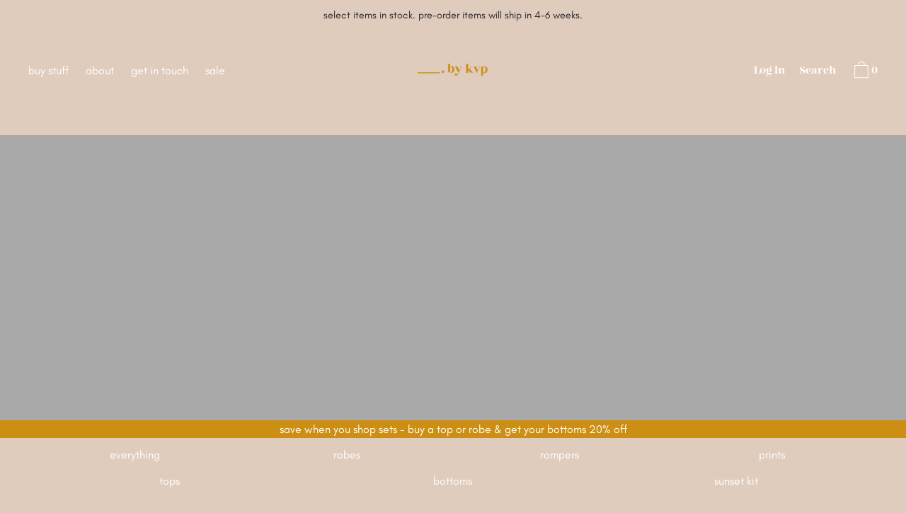

--- FILE ---
content_type: text/html; charset=utf-8
request_url: https://bykvp.com/collections/calla-lily
body_size: 38673
content:
<!doctype html>
<!--[if IE 9]> <html class="ie9 no-js supports-no-cookies" lang="en" fontify-lang="en"> <![endif]-->
<!--[if (gt IE 9)|!(IE)]><!--> <html class="ie9 no-js supports-no-cookies" lang="en" fontify-lang="en"> <!--<![endif]-->
<head>
  <meta name="facebook-domain-verification" content="7v4ldth7pjzzt3wnrnbof1h9y2e5p4" />
  <meta name="facebook-domain-verification" content="d36gvhhnsfiqkizzz3u3u43oxmzbrs" />
  <meta name="facebook-domain-verification" content="9b9melte8fncg540epmbvnud7b30gx" />
  <meta charset="utf-8">
  <meta http-equiv="X-UA-Compatible" content="IE=edge">
  <meta name="viewport" content="width=device-width,initial-scale=1">
  <meta name="theme-color" content="#f4fbf2">
  <link rel="canonical" href="https://bykvp.com/collections/calla-lily">

  
    <link rel="shortcut icon" href="//bykvp.com/cdn/shop/files/Logo_Colors-04_32x32.png?v=1614328315" type="image/png">
  

  
  <title>
    calla lily
    
    
    
      &ndash; by kvp
    
  </title>

  

  
<meta property="og:site_name" content="by kvp">
<meta property="og:url" content="https://bykvp.com/collections/calla-lily">
<meta property="og:title" content="calla lily">
<meta property="og:type" content="product.group">
<meta property="og:description" content="Stonewashed linen pieces for every occasion.">

<meta name="twitter:site" content="@">
<meta name="twitter:card" content="summary_large_image">
<meta name="twitter:title" content="calla lily">
<meta name="twitter:description" content="Stonewashed linen pieces for every occasion.">
  

<link href="//bykvp.com/cdn/shop/t/7/assets/theme.min.css?v=155749344379640960571759261196" rel="stylesheet">

  <style>

  
  
  

  @font-face {
  font-family: Karla;
  font-weight: 400;
  font-style: normal;
  src: url("//bykvp.com/cdn/fonts/karla/karla_n4.40497e07df527e6a50e58fb17ef1950c72f3e32c.woff2") format("woff2"),
       url("//bykvp.com/cdn/fonts/karla/karla_n4.e9f6f9de321061073c6bfe03c28976ba8ce6ee18.woff") format("woff");
}

  @font-face {
  font-family: "Crimson Text";
  font-weight: 600;
  font-style: normal;
  src: url("//bykvp.com/cdn/fonts/crimson_text/crimsontext_n6.d11c58b421f9011d0936d781febe4f56f8a319ca.woff2") format("woff2"),
       url("//bykvp.com/cdn/fonts/crimson_text/crimsontext_n6.bbc4929bb175b4ff0b813f2634705f8bb4561e2f.woff") format("woff");
}

  @font-face {
  font-family: Karla;
  font-weight: 400;
  font-style: normal;
  src: url("//bykvp.com/cdn/fonts/karla/karla_n4.40497e07df527e6a50e58fb17ef1950c72f3e32c.woff2") format("woff2"),
       url("//bykvp.com/cdn/fonts/karla/karla_n4.e9f6f9de321061073c6bfe03c28976ba8ce6ee18.woff") format("woff");
}


    @font-face {
  font-family: Karla;
  font-weight: 700;
  font-style: normal;
  src: url("//bykvp.com/cdn/fonts/karla/karla_n7.4358a847d4875593d69cfc3f8cc0b44c17b3ed03.woff2") format("woff2"),
       url("//bykvp.com/cdn/fonts/karla/karla_n7.96e322f6d76ce794f25fa29e55d6997c3fb656b6.woff") format("woff");
}

  

  
    @font-face {
  font-family: Karla;
  font-weight: 400;
  font-style: italic;
  src: url("//bykvp.com/cdn/fonts/karla/karla_i4.2086039c16bcc3a78a72a2f7b471e3c4a7f873a6.woff2") format("woff2"),
       url("//bykvp.com/cdn/fonts/karla/karla_i4.7b9f59841a5960c16fa2a897a0716c8ebb183221.woff") format("woff");
}

  

  
    @font-face {
  font-family: Karla;
  font-weight: 700;
  font-style: italic;
  src: url("//bykvp.com/cdn/fonts/karla/karla_i7.fe031cd65d6e02906286add4f6dda06afc2615f0.woff2") format("woff2"),
       url("//bykvp.com/cdn/fonts/karla/karla_i7.816d4949fa7f7d79314595d7003eda5b44e959e3.woff") format("woff");
}

  

  

  
  
  
  

  
  

  
  
  

  

  
  

  
  
  

  

  /* Primary text overlay *//* Primary text accent overlay *//* Secondary text overlay *//* White text  overlay *//* Black text accent overlay */





  :root {

    /* Fonts */

    --heading-font-stack: "Crimson Text", serif;
    --heading-font-weight: 600;
    --heading-font-style: normal;
    --heading-text-transform: none;

    --main-font-stack: Karla, sans-serif;
    --main-font-weight: 400;

    --accent-font-stack: Karla, sans-serif;
    --accent-font-weight: 400;
    --accent-text-transform: none;

    --header-navigation-text-transform: none;
    --list-and-grid-align: left;

    --header-navigation-typeface: Karla, sans-serif;
    --header-navigation-font-weight: 400;

    /*
    Primary color scheme
    */
    --color-primary-accent: rgb(204, 142, 19);
    --color-primary-text: rgb(255, 255, 255);
    --color-primary-background: rgb(223, 204, 189);
    --color-primary-meta: rgb(41, 40, 45);
    --color-primary-text--overlay: rgb(0, 0, 0);
    --color-primary-accent--overlay: rgb(0, 0, 0);

    --color-primary-text--faded: rgba(255, 255, 255, 0.6);

    --color-primary-text--05: rgba(255, 255, 255, 0.05);

    --color-primary-background--1: rgb(223, 204, 189);
    --color-primary-background--02: rgba(223, 204, 189, 0.2);
    --color-primary-background--0: rgba(223, 204, 189, 0);




    /*
    Secondary color scheme
    */
    --color-secondary-accent: rgb(204, 142, 19);
    --color-secondary-text: rgb(41, 40, 45);
    --color-secondary-background: rgb(223, 204, 189);
    --color-secondary-meta: rgb(209, 122, 90);
    --color-secondary-text--overlay: rgb(223, 204, 189);
    --color-secondary-accent--overlay: rgb(0, 0, 0);
    --color-secondary-text--faded: rgba(41, 40, 45, 0.6);
    --color-secondary-background--faded: rgba(223, 204, 189, 0.9);

    --color-secondary-text--05: rgba(41, 40, 45, 0.05);

    --color-secondary-background--1: rgb(223, 204, 189);
    --color-secondary-background--02: rgba(223, 204, 189, 0.2);
    --color-secondary-background--0: rgba(223, 204, 189, 0);

    /*
    Tertiary color scheme
    */
    --color-tertiary-accent: rgb(209, 122, 90);
    --color-tertiary-text: rgb(41, 40, 45);
    --color-tertiary-background: rgb(223, 204, 189);
    --color-tertiary-meta: rgb(209, 122, 90);

    --color-tertiary-text--overlay: rgb(223, 204, 189);
    --color-tertiary-accent--overlay: rgb(0, 0, 0);
    --color-tertiary-text--faded: rgba(41, 40, 45, 0.6);
    --color-tertiary-background--faded: rgba(223, 204, 189, 0.9);

    --color-tertiary-text--05: rgba(41, 40, 45, 0.05);

    --color-tertiary-background--1: rgb(223, 204, 189);
    --color-tertiary-background--02: rgba(223, 204, 189, 0.2);
    --color-tertiary-background--0: rgba(223, 204, 189, 0);

    --white-text--overlay: rgb(223, 204, 189);
    --black-text--overlay: rgb(255, 255, 255);
  
    /*
    Active text
    */
    --color-active-text: #29282d;
    --color-active-background: #dfccbd;
    --color-active-accent: #cc8e13;
    --color-active-meta: #d17a5a;
    --color-active-text--overlay: ;
    --color-active-text--faded: rgba(41, 40, 45, 0.9);
    --color-active-accent--overlay: ;
    --color-active-background--faded: ;

    /* placeholder */
    --primary-placeholder-bg: rgba(0, 0, 0, 0.1);
    --secondary-placeholder-bg: rgba(0, 0, 0, 0.1);
    --tertiary-placeholder-bg: rgba(0, 0, 0, 0.1);


    /*
    SVG ico select
    */
    --icon-svg-select: url(//bykvp.com/cdn/shop/t/7/assets/ico-select.svg?v=32357615289170160091603570286);
    --icon-svg-select-primary: url(//bykvp.com/cdn/shop/t/7/assets/ico-select__primary.svg?v=32357615289170160091603570286);
    --icon-svg-select-secondary: url(//bykvp.com/cdn/shop/t/7/assets/ico-select__secondary.svg?v=16352846748596704451603570286);
    --icon-svg-select-tertiary: url(//bykvp.com/cdn/shop/t/7/assets/ico-select__tertiary.svg?v=16352846748596704451603570286);

    --modal-controls-preloader: url(//bykvp.com/cdn/shop/t/7/assets/pswp-preloader.gif?v=149226290491970679091603569500) 0 0 no-repeat;

  }
</style>


  <script>
    document.documentElement.className = document.documentElement.className.replace('no-js', 'js');

    window.theme = {
      data: {
        "cartMethod": "modal",
        "openModalOnAddToCart": true
      },
      strings: {
        addToCart: "Add to Cart",
        soldOut: "Sold Out",
        unavailable: "Unavailable",
        cartEmpty: "Your cart is currently empty.",
        cartCookie: "Enable cookies to use the shopping cart",
        cartSavings: "Translation missing: en.cart.general.savings_html"
      },
      moneyFormat: "${{amount}}",
      info: {
        name: 'Cascade',
      }
    };
  </script>

  
<script src="https://code.jquery.com/jquery-2.2.4.js" integrity="sha256-iT6Q9iMJYuQiMWNd9lDyBUStIq/8PuOW33aOqmvFpqI=" crossorigin="anonymous"></script>
  
<!--[if (gt IE 9)|!(IE)]><!--><script src="//bykvp.com/cdn/shop/t/7/assets/theme.js?v=132375153130158715101642919854" defer="defer"></script><!--<![endif]-->
<!--[if lt IE 9]><script src="//bykvp.com/cdn/shop/t/7/assets/theme.js?v=132375153130158715101642919854"></script><![endif]-->
  <script>window.performance && window.performance.mark && window.performance.mark('shopify.content_for_header.start');</script><meta name="facebook-domain-verification" content="v9aq7xqzv0sdu1b6ymssi0k7fjzdss">
<meta name="facebook-domain-verification" content="3dkimtim64wb6hbkv4h83lv4wo0d0d">
<meta name="facebook-domain-verification" content="7v4ldth7pjzzt3wnrnbof1h9y2e5p4">
<meta id="shopify-digital-wallet" name="shopify-digital-wallet" content="/43952439455/digital_wallets/dialog">
<meta name="shopify-checkout-api-token" content="91e566c949c28752fef54be10e0ce448">
<meta id="in-context-paypal-metadata" data-shop-id="43952439455" data-venmo-supported="false" data-environment="production" data-locale="en_US" data-paypal-v4="true" data-currency="USD">
<link rel="alternate" type="application/atom+xml" title="Feed" href="/collections/calla-lily.atom" />
<link rel="alternate" type="application/json+oembed" href="https://bykvp.com/collections/calla-lily.oembed">
<script async="async" src="/checkouts/internal/preloads.js?locale=en-US"></script>
<link rel="preconnect" href="https://shop.app" crossorigin="anonymous">
<script async="async" src="https://shop.app/checkouts/internal/preloads.js?locale=en-US&shop_id=43952439455" crossorigin="anonymous"></script>
<script id="apple-pay-shop-capabilities" type="application/json">{"shopId":43952439455,"countryCode":"US","currencyCode":"USD","merchantCapabilities":["supports3DS"],"merchantId":"gid:\/\/shopify\/Shop\/43952439455","merchantName":"by kvp","requiredBillingContactFields":["postalAddress","email"],"requiredShippingContactFields":["postalAddress","email"],"shippingType":"shipping","supportedNetworks":["visa","masterCard","amex","discover","elo","jcb"],"total":{"type":"pending","label":"by kvp","amount":"1.00"},"shopifyPaymentsEnabled":true,"supportsSubscriptions":true}</script>
<script id="shopify-features" type="application/json">{"accessToken":"91e566c949c28752fef54be10e0ce448","betas":["rich-media-storefront-analytics"],"domain":"bykvp.com","predictiveSearch":true,"shopId":43952439455,"locale":"en"}</script>
<script>var Shopify = Shopify || {};
Shopify.shop = "bykvp.myshopify.com";
Shopify.locale = "en";
Shopify.currency = {"active":"USD","rate":"1.0"};
Shopify.country = "US";
Shopify.theme = {"name":"Cascade","id":114365956255,"schema_name":"Cascade","schema_version":"1.5.2","theme_store_id":859,"role":"main"};
Shopify.theme.handle = "null";
Shopify.theme.style = {"id":null,"handle":null};
Shopify.cdnHost = "bykvp.com/cdn";
Shopify.routes = Shopify.routes || {};
Shopify.routes.root = "/";</script>
<script type="module">!function(o){(o.Shopify=o.Shopify||{}).modules=!0}(window);</script>
<script>!function(o){function n(){var o=[];function n(){o.push(Array.prototype.slice.apply(arguments))}return n.q=o,n}var t=o.Shopify=o.Shopify||{};t.loadFeatures=n(),t.autoloadFeatures=n()}(window);</script>
<script>
  window.ShopifyPay = window.ShopifyPay || {};
  window.ShopifyPay.apiHost = "shop.app\/pay";
  window.ShopifyPay.redirectState = null;
</script>
<script id="shop-js-analytics" type="application/json">{"pageType":"collection"}</script>
<script defer="defer" async type="module" src="//bykvp.com/cdn/shopifycloud/shop-js/modules/v2/client.init-shop-cart-sync_BT-GjEfc.en.esm.js"></script>
<script defer="defer" async type="module" src="//bykvp.com/cdn/shopifycloud/shop-js/modules/v2/chunk.common_D58fp_Oc.esm.js"></script>
<script defer="defer" async type="module" src="//bykvp.com/cdn/shopifycloud/shop-js/modules/v2/chunk.modal_xMitdFEc.esm.js"></script>
<script type="module">
  await import("//bykvp.com/cdn/shopifycloud/shop-js/modules/v2/client.init-shop-cart-sync_BT-GjEfc.en.esm.js");
await import("//bykvp.com/cdn/shopifycloud/shop-js/modules/v2/chunk.common_D58fp_Oc.esm.js");
await import("//bykvp.com/cdn/shopifycloud/shop-js/modules/v2/chunk.modal_xMitdFEc.esm.js");

  window.Shopify.SignInWithShop?.initShopCartSync?.({"fedCMEnabled":true,"windoidEnabled":true});

</script>
<script>
  window.Shopify = window.Shopify || {};
  if (!window.Shopify.featureAssets) window.Shopify.featureAssets = {};
  window.Shopify.featureAssets['shop-js'] = {"shop-cart-sync":["modules/v2/client.shop-cart-sync_DZOKe7Ll.en.esm.js","modules/v2/chunk.common_D58fp_Oc.esm.js","modules/v2/chunk.modal_xMitdFEc.esm.js"],"init-fed-cm":["modules/v2/client.init-fed-cm_B6oLuCjv.en.esm.js","modules/v2/chunk.common_D58fp_Oc.esm.js","modules/v2/chunk.modal_xMitdFEc.esm.js"],"shop-cash-offers":["modules/v2/client.shop-cash-offers_D2sdYoxE.en.esm.js","modules/v2/chunk.common_D58fp_Oc.esm.js","modules/v2/chunk.modal_xMitdFEc.esm.js"],"shop-login-button":["modules/v2/client.shop-login-button_QeVjl5Y3.en.esm.js","modules/v2/chunk.common_D58fp_Oc.esm.js","modules/v2/chunk.modal_xMitdFEc.esm.js"],"pay-button":["modules/v2/client.pay-button_DXTOsIq6.en.esm.js","modules/v2/chunk.common_D58fp_Oc.esm.js","modules/v2/chunk.modal_xMitdFEc.esm.js"],"shop-button":["modules/v2/client.shop-button_DQZHx9pm.en.esm.js","modules/v2/chunk.common_D58fp_Oc.esm.js","modules/v2/chunk.modal_xMitdFEc.esm.js"],"avatar":["modules/v2/client.avatar_BTnouDA3.en.esm.js"],"init-windoid":["modules/v2/client.init-windoid_CR1B-cfM.en.esm.js","modules/v2/chunk.common_D58fp_Oc.esm.js","modules/v2/chunk.modal_xMitdFEc.esm.js"],"init-shop-for-new-customer-accounts":["modules/v2/client.init-shop-for-new-customer-accounts_C_vY_xzh.en.esm.js","modules/v2/client.shop-login-button_QeVjl5Y3.en.esm.js","modules/v2/chunk.common_D58fp_Oc.esm.js","modules/v2/chunk.modal_xMitdFEc.esm.js"],"init-shop-email-lookup-coordinator":["modules/v2/client.init-shop-email-lookup-coordinator_BI7n9ZSv.en.esm.js","modules/v2/chunk.common_D58fp_Oc.esm.js","modules/v2/chunk.modal_xMitdFEc.esm.js"],"init-shop-cart-sync":["modules/v2/client.init-shop-cart-sync_BT-GjEfc.en.esm.js","modules/v2/chunk.common_D58fp_Oc.esm.js","modules/v2/chunk.modal_xMitdFEc.esm.js"],"shop-toast-manager":["modules/v2/client.shop-toast-manager_DiYdP3xc.en.esm.js","modules/v2/chunk.common_D58fp_Oc.esm.js","modules/v2/chunk.modal_xMitdFEc.esm.js"],"init-customer-accounts":["modules/v2/client.init-customer-accounts_D9ZNqS-Q.en.esm.js","modules/v2/client.shop-login-button_QeVjl5Y3.en.esm.js","modules/v2/chunk.common_D58fp_Oc.esm.js","modules/v2/chunk.modal_xMitdFEc.esm.js"],"init-customer-accounts-sign-up":["modules/v2/client.init-customer-accounts-sign-up_iGw4briv.en.esm.js","modules/v2/client.shop-login-button_QeVjl5Y3.en.esm.js","modules/v2/chunk.common_D58fp_Oc.esm.js","modules/v2/chunk.modal_xMitdFEc.esm.js"],"shop-follow-button":["modules/v2/client.shop-follow-button_CqMgW2wH.en.esm.js","modules/v2/chunk.common_D58fp_Oc.esm.js","modules/v2/chunk.modal_xMitdFEc.esm.js"],"checkout-modal":["modules/v2/client.checkout-modal_xHeaAweL.en.esm.js","modules/v2/chunk.common_D58fp_Oc.esm.js","modules/v2/chunk.modal_xMitdFEc.esm.js"],"shop-login":["modules/v2/client.shop-login_D91U-Q7h.en.esm.js","modules/v2/chunk.common_D58fp_Oc.esm.js","modules/v2/chunk.modal_xMitdFEc.esm.js"],"lead-capture":["modules/v2/client.lead-capture_BJmE1dJe.en.esm.js","modules/v2/chunk.common_D58fp_Oc.esm.js","modules/v2/chunk.modal_xMitdFEc.esm.js"],"payment-terms":["modules/v2/client.payment-terms_Ci9AEqFq.en.esm.js","modules/v2/chunk.common_D58fp_Oc.esm.js","modules/v2/chunk.modal_xMitdFEc.esm.js"]};
</script>
<script>(function() {
  var isLoaded = false;
  function asyncLoad() {
    if (isLoaded) return;
    isLoaded = true;
    var urls = ["\/\/www.powr.io\/powr.js?powr-token=bykvp.myshopify.com\u0026external-type=shopify\u0026shop=bykvp.myshopify.com","https:\/\/static.klaviyo.com\/onsite\/js\/TLGfEQ\/klaviyo.js?company_id=TLGfEQ\u0026shop=bykvp.myshopify.com"];
    for (var i = 0; i < urls.length; i++) {
      var s = document.createElement('script');
      s.type = 'text/javascript';
      s.async = true;
      s.src = urls[i];
      var x = document.getElementsByTagName('script')[0];
      x.parentNode.insertBefore(s, x);
    }
  };
  if(window.attachEvent) {
    window.attachEvent('onload', asyncLoad);
  } else {
    window.addEventListener('load', asyncLoad, false);
  }
})();</script>
<script id="__st">var __st={"a":43952439455,"offset":-28800,"reqid":"e7a4f9e9-695a-4770-a9b2-5d5db320da2b-1769111449","pageurl":"bykvp.com\/collections\/calla-lily","u":"14153847ce65","p":"collection","rtyp":"collection","rid":281863946399};</script>
<script>window.ShopifyPaypalV4VisibilityTracking = true;</script>
<script id="captcha-bootstrap">!function(){'use strict';const t='contact',e='account',n='new_comment',o=[[t,t],['blogs',n],['comments',n],[t,'customer']],c=[[e,'customer_login'],[e,'guest_login'],[e,'recover_customer_password'],[e,'create_customer']],r=t=>t.map((([t,e])=>`form[action*='/${t}']:not([data-nocaptcha='true']) input[name='form_type'][value='${e}']`)).join(','),a=t=>()=>t?[...document.querySelectorAll(t)].map((t=>t.form)):[];function s(){const t=[...o],e=r(t);return a(e)}const i='password',u='form_key',d=['recaptcha-v3-token','g-recaptcha-response','h-captcha-response',i],f=()=>{try{return window.sessionStorage}catch{return}},m='__shopify_v',_=t=>t.elements[u];function p(t,e,n=!1){try{const o=window.sessionStorage,c=JSON.parse(o.getItem(e)),{data:r}=function(t){const{data:e,action:n}=t;return t[m]||n?{data:e,action:n}:{data:t,action:n}}(c);for(const[e,n]of Object.entries(r))t.elements[e]&&(t.elements[e].value=n);n&&o.removeItem(e)}catch(o){console.error('form repopulation failed',{error:o})}}const l='form_type',E='cptcha';function T(t){t.dataset[E]=!0}const w=window,h=w.document,L='Shopify',v='ce_forms',y='captcha';let A=!1;((t,e)=>{const n=(g='f06e6c50-85a8-45c8-87d0-21a2b65856fe',I='https://cdn.shopify.com/shopifycloud/storefront-forms-hcaptcha/ce_storefront_forms_captcha_hcaptcha.v1.5.2.iife.js',D={infoText:'Protected by hCaptcha',privacyText:'Privacy',termsText:'Terms'},(t,e,n)=>{const o=w[L][v],c=o.bindForm;if(c)return c(t,g,e,D).then(n);var r;o.q.push([[t,g,e,D],n]),r=I,A||(h.body.append(Object.assign(h.createElement('script'),{id:'captcha-provider',async:!0,src:r})),A=!0)});var g,I,D;w[L]=w[L]||{},w[L][v]=w[L][v]||{},w[L][v].q=[],w[L][y]=w[L][y]||{},w[L][y].protect=function(t,e){n(t,void 0,e),T(t)},Object.freeze(w[L][y]),function(t,e,n,w,h,L){const[v,y,A,g]=function(t,e,n){const i=e?o:[],u=t?c:[],d=[...i,...u],f=r(d),m=r(i),_=r(d.filter((([t,e])=>n.includes(e))));return[a(f),a(m),a(_),s()]}(w,h,L),I=t=>{const e=t.target;return e instanceof HTMLFormElement?e:e&&e.form},D=t=>v().includes(t);t.addEventListener('submit',(t=>{const e=I(t);if(!e)return;const n=D(e)&&!e.dataset.hcaptchaBound&&!e.dataset.recaptchaBound,o=_(e),c=g().includes(e)&&(!o||!o.value);(n||c)&&t.preventDefault(),c&&!n&&(function(t){try{if(!f())return;!function(t){const e=f();if(!e)return;const n=_(t);if(!n)return;const o=n.value;o&&e.removeItem(o)}(t);const e=Array.from(Array(32),(()=>Math.random().toString(36)[2])).join('');!function(t,e){_(t)||t.append(Object.assign(document.createElement('input'),{type:'hidden',name:u})),t.elements[u].value=e}(t,e),function(t,e){const n=f();if(!n)return;const o=[...t.querySelectorAll(`input[type='${i}']`)].map((({name:t})=>t)),c=[...d,...o],r={};for(const[a,s]of new FormData(t).entries())c.includes(a)||(r[a]=s);n.setItem(e,JSON.stringify({[m]:1,action:t.action,data:r}))}(t,e)}catch(e){console.error('failed to persist form',e)}}(e),e.submit())}));const S=(t,e)=>{t&&!t.dataset[E]&&(n(t,e.some((e=>e===t))),T(t))};for(const o of['focusin','change'])t.addEventListener(o,(t=>{const e=I(t);D(e)&&S(e,y())}));const B=e.get('form_key'),M=e.get(l),P=B&&M;t.addEventListener('DOMContentLoaded',(()=>{const t=y();if(P)for(const e of t)e.elements[l].value===M&&p(e,B);[...new Set([...A(),...v().filter((t=>'true'===t.dataset.shopifyCaptcha))])].forEach((e=>S(e,t)))}))}(h,new URLSearchParams(w.location.search),n,t,e,['guest_login'])})(!0,!0)}();</script>
<script integrity="sha256-4kQ18oKyAcykRKYeNunJcIwy7WH5gtpwJnB7kiuLZ1E=" data-source-attribution="shopify.loadfeatures" defer="defer" src="//bykvp.com/cdn/shopifycloud/storefront/assets/storefront/load_feature-a0a9edcb.js" crossorigin="anonymous"></script>
<script crossorigin="anonymous" defer="defer" src="//bykvp.com/cdn/shopifycloud/storefront/assets/shopify_pay/storefront-65b4c6d7.js?v=20250812"></script>
<script data-source-attribution="shopify.dynamic_checkout.dynamic.init">var Shopify=Shopify||{};Shopify.PaymentButton=Shopify.PaymentButton||{isStorefrontPortableWallets:!0,init:function(){window.Shopify.PaymentButton.init=function(){};var t=document.createElement("script");t.src="https://bykvp.com/cdn/shopifycloud/portable-wallets/latest/portable-wallets.en.js",t.type="module",document.head.appendChild(t)}};
</script>
<script data-source-attribution="shopify.dynamic_checkout.buyer_consent">
  function portableWalletsHideBuyerConsent(e){var t=document.getElementById("shopify-buyer-consent"),n=document.getElementById("shopify-subscription-policy-button");t&&n&&(t.classList.add("hidden"),t.setAttribute("aria-hidden","true"),n.removeEventListener("click",e))}function portableWalletsShowBuyerConsent(e){var t=document.getElementById("shopify-buyer-consent"),n=document.getElementById("shopify-subscription-policy-button");t&&n&&(t.classList.remove("hidden"),t.removeAttribute("aria-hidden"),n.addEventListener("click",e))}window.Shopify?.PaymentButton&&(window.Shopify.PaymentButton.hideBuyerConsent=portableWalletsHideBuyerConsent,window.Shopify.PaymentButton.showBuyerConsent=portableWalletsShowBuyerConsent);
</script>
<script data-source-attribution="shopify.dynamic_checkout.cart.bootstrap">document.addEventListener("DOMContentLoaded",(function(){function t(){return document.querySelector("shopify-accelerated-checkout-cart, shopify-accelerated-checkout")}if(t())Shopify.PaymentButton.init();else{new MutationObserver((function(e,n){t()&&(Shopify.PaymentButton.init(),n.disconnect())})).observe(document.body,{childList:!0,subtree:!0})}}));
</script>
<link id="shopify-accelerated-checkout-styles" rel="stylesheet" media="screen" href="https://bykvp.com/cdn/shopifycloud/portable-wallets/latest/accelerated-checkout-backwards-compat.css" crossorigin="anonymous">
<style id="shopify-accelerated-checkout-cart">
        #shopify-buyer-consent {
  margin-top: 1em;
  display: inline-block;
  width: 100%;
}

#shopify-buyer-consent.hidden {
  display: none;
}

#shopify-subscription-policy-button {
  background: none;
  border: none;
  padding: 0;
  text-decoration: underline;
  font-size: inherit;
  cursor: pointer;
}

#shopify-subscription-policy-button::before {
  box-shadow: none;
}

      </style>

<script>window.performance && window.performance.mark && window.performance.mark('shopify.content_for_header.end');</script> 
 


  <!-- "snippets/shogun-head.liquid" was not rendered, the associated app was uninstalled -->
<!--Gem_Page_Header_Script-->
<!-- "snippets/gem-app-header-scripts.liquid" was not rendered, the associated app was uninstalled -->
<!--End_Gem_Page_Header_Script-->



    

    
  
<!-- BEGIN app block: shopify://apps/fontify/blocks/app-embed/334490e2-2153-4a2e-a452-e90bdeffa3cc --><link rel="preconnect" href="https://cdn.nitroapps.co" crossorigin=""><!-- Shop metafields --><style type="text/css" id="nitro-fontify" >
	/** {"overwrite":true,"mobile":false,"desktop":false,"stylesheet":null,"languages":[]}**/
				 
		 
					@font-face {
				font-family: 'rozha one';
				src: url(https://cdn.shopify.com/s/files/1/2800/8456/t/7/assets/bykvp-rozha-one-v2.ttf?v=1642816406);
			}
			h1,h2,h3,h4,h5,h6,.h1 ,.h2 ,.h3 ,.h4 ,.h5  ,li.nav__item.inline-block div  ,.gf_product-title  ,.max-site-width.px2.lg--up--px3 .relative .header__close.fixed.lg-up--full--w.text-align--right.top--0.right--0.p2.font-size--m.pointer.color--active-text.hv--active-accent {
				font-family: 'rozha one' !important;
				
				/** 3 **/
			}
		 
		
		/** {"overwrite":true,"mobile":false,"desktop":false,"stylesheet":null,"languages":[]}**/
				 
		 
					@font-face {
				font-family: 'glacial indifference';
				src: url(https://cdn.shopify.com/s/files/1/2800/8456/t/6/assets/bykvp-glacial-indifference.otf?v=1603577611);
			}
			p,blockquote,input#Email  ,#searchspan.newsletter__submit  ,select.color--primary-text ,.font-size__basic ,.color--primary-text.disclosure__toggle  ,button ,input[type='submit']  ,label.hide ,label.sm--hide.font-size__basic.mr1 ,.mt2 ,.input-group .input-group-field ,input[type='search'] ,input#search  ,.font-size--ml span  ,#ContactFormName ,#ContactFormEmail ,#ContactFormPhone ,#ContactFormMessage  ,.product-grid-item.t--list-and-grid.relative .relative .product-item-hover.absolute.top--0.right--0.bottom--0.left--0.z1.bg-cover.lazyloaded ,#SingleOptionSelector-product-0 ,#preorder-prompt-37493700198559 ,#preorder-prompt-37463674159263 ,.table.full--w .table-cell.one-third .js-qty-wrapper.color--main ,.grid__item.lg--up--two-fifths .table.full--w .table-cell.two-thirds.text-align--right.font-size--m  ,.grid__item.md--up--one-half .md--up--pr4 .inline-block.mb1.font-size--sm ,.table.full--w.mb2 .table-cell.two-thirds .f--heading.font-size--m.md--up--font-size--l.color--active-text ,.item__inner.md--dn--pl4.lg--up--five-sixths.lg--up--mx--auto .product-grid-item.t--list-and-grid.relative .color--primary-text.m0.mt2.font-size__basic ,#SingleOptionSelector-product-0 ,#preorder-me-msg  ,.module.gf_module-center.gf_module-center-lg.gf_module--md.gf_module--sm.gf_module--xs .img-holder .gf_product-image.gf_featured-image ,#SingleOptionSelector-product-0 ,#m-1542790774641-3 .module.gf_module-center.gf_module-center-lg.gf_module-right-md.gf_module-center-sm.gf_module--xs .preorder-description  ,.header-table.flex.items--center.justify--between.full--w.px2.py3.max-site-width.lg--up--px3.lg--up--relative .header__meta.header-table__bookend.align--middle.text-align--right.lg--up--flex--1.md--dn--flex--1-basis-0.lg--up--justify--end.no-wrap .mxn1.flex.items--center.justify--end  ,.nav__item.inline-block .site-nav__link.header-border-link.color--primary-text.hv--div--border-bottom--primary-text.color--header-active.px1.align--top.header__link.inline-block.no-wrap .header__link-wrapper ,.module.gf_module-center.gf_module-center-lg.gf_module--md.gf_module--sm.gf_module--xs .img-holder .gf_product-image.gf_featured-image ,.nav__item.inline-block .site-nav__link.header-border-link.color--primary-text.hv--div--border-bottom--primary-text.color--header-active.px1.align--top.header__link.inline-block.no-wrap .header__link-wrapper ,.grid__item.md--dn--one-half.lg--up--one-third.mt3 .product-grid-item.t--list-and-grid.relative .color--primary-text.m0.mt2.font-size__basic ,.gf_column.gf_col_no_tools.gf_col-lg-12.gf_col-md-12.gf_col-sm-12.gf_col-xs-12.gf_variants-option1 label {
				font-family: 'glacial indifference' !important;
				
				/** 3 **/
			}
		 
		
	</style>
<script>
    console.log(null);
    console.log(null);
  </script><script
  type="text/javascript"
  id="fontify-scripts"
>
  
  (function () {
    // Prevent duplicate execution
    if (window.fontifyScriptInitialized) {
      return;
    }
    window.fontifyScriptInitialized = true;

    if (window.opener) {
      // Remove existing listener if any before adding new one
      if (window.fontifyMessageListener) {
        window.removeEventListener('message', window.fontifyMessageListener, false);
      }

      function watchClosedWindow() {
        let itv = setInterval(function () {
          if (!window.opener || window.opener.closed) {
            clearInterval(itv);
            window.close();
          }
        }, 1000);
      }

      // Helper function to inject scripts and links from vite-tag content
      function injectScript(encodedContent) {
        

        // Decode HTML entities
        const tempTextarea = document.createElement('textarea');
        tempTextarea.innerHTML = encodedContent;
        const viteContent = tempTextarea.value;

        // Parse HTML content
        const tempDiv = document.createElement('div');
        tempDiv.innerHTML = viteContent;

        // Track duplicates within tempDiv only
        const scriptIds = new Set();
        const scriptSrcs = new Set();
        const linkKeys = new Set();

        // Helper to clone element attributes
        function cloneAttributes(source, target) {
          Array.from(source.attributes).forEach(function(attr) {
            if (attr.name === 'crossorigin') {
              target.crossOrigin = attr.value;
            } else {
              target.setAttribute(attr.name, attr.value);
            }
          });
          if (source.textContent) {
            target.textContent = source.textContent;
          }
        }

        // Inject scripts (filter duplicates within tempDiv)
        tempDiv.querySelectorAll('script').forEach(function(script) {
          const scriptId = script.getAttribute('id');
          const scriptSrc = script.getAttribute('src');

          // Skip if duplicate in tempDiv
          if ((scriptId && scriptIds.has(scriptId)) || (scriptSrc && scriptSrcs.has(scriptSrc))) {
            return;
          }

          // Track script
          if (scriptId) scriptIds.add(scriptId);
          if (scriptSrc) scriptSrcs.add(scriptSrc);

          // Clone and inject
          const newScript = document.createElement('script');
          cloneAttributes(script, newScript);

          document.head.appendChild(newScript);
        });

        // Inject links (filter duplicates within tempDiv)
        tempDiv.querySelectorAll('link').forEach(function(link) {
          const linkHref = link.getAttribute('href');
          const linkRel = link.getAttribute('rel') || '';
          const key = linkHref + '|' + linkRel;

          // Skip if duplicate in tempDiv
          if (linkHref && linkKeys.has(key)) {
            return;
          }

          // Track link
          if (linkHref) linkKeys.add(key);

          // Clone and inject
          const newLink = document.createElement('link');
          cloneAttributes(link, newLink);
          document.head.appendChild(newLink);
        });
      }

      // Function to apply preview font data


      function receiveMessage(event) {
        watchClosedWindow();
        if (event.data.action == 'fontify_ready') {
          console.log('fontify_ready');
          injectScript(`&lt;!-- BEGIN app snippet: vite-tag --&gt;


  &lt;script src=&quot;https://cdn.shopify.com/extensions/019bafe3-77e1-7e6a-87b2-cbeff3e5cd6f/fontify-polaris-11/assets/main-B3V8Mu2P.js&quot; type=&quot;module&quot; crossorigin=&quot;anonymous&quot;&gt;&lt;/script&gt;

&lt;!-- END app snippet --&gt;
  &lt;!-- BEGIN app snippet: vite-tag --&gt;


  &lt;link href=&quot;//cdn.shopify.com/extensions/019bafe3-77e1-7e6a-87b2-cbeff3e5cd6f/fontify-polaris-11/assets/main-GVRB1u2d.css&quot; rel=&quot;stylesheet&quot; type=&quot;text/css&quot; media=&quot;all&quot; /&gt;

&lt;!-- END app snippet --&gt;
`);

        } else if (event.data.action == 'font_audit_ready') {
          injectScript(`&lt;!-- BEGIN app snippet: vite-tag --&gt;


  &lt;script src=&quot;https://cdn.shopify.com/extensions/019bafe3-77e1-7e6a-87b2-cbeff3e5cd6f/fontify-polaris-11/assets/audit-DDeWPAiq.js&quot; type=&quot;module&quot; crossorigin=&quot;anonymous&quot;&gt;&lt;/script&gt;

&lt;!-- END app snippet --&gt;
  &lt;!-- BEGIN app snippet: vite-tag --&gt;


  &lt;link href=&quot;//cdn.shopify.com/extensions/019bafe3-77e1-7e6a-87b2-cbeff3e5cd6f/fontify-polaris-11/assets/audit-CNr6hPle.css&quot; rel=&quot;stylesheet&quot; type=&quot;text/css&quot; media=&quot;all&quot; /&gt;

&lt;!-- END app snippet --&gt;
`);

        } else if (event.data.action == 'preview_font_data') {
          const fontData = event?.data || null;
          window.fontifyPreviewData = fontData;
          injectScript(`&lt;!-- BEGIN app snippet: vite-tag --&gt;


  &lt;script src=&quot;https://cdn.shopify.com/extensions/019bafe3-77e1-7e6a-87b2-cbeff3e5cd6f/fontify-polaris-11/assets/preview-CH6oXAfY.js&quot; type=&quot;module&quot; crossorigin=&quot;anonymous&quot;&gt;&lt;/script&gt;

&lt;!-- END app snippet --&gt;
`);
        }
      }

      // Store reference to listener for cleanup
      window.fontifyMessageListener = receiveMessage;
      window.addEventListener('message', receiveMessage, false);

      // Send init message when window is opened from opener
      if (window.opener) {
        window.opener.postMessage({ action: `${window.name}_init`, data: JSON.parse(JSON.stringify({})) }, '*');
      }
    }
  })();
</script>


<!-- END app block --><meta property="og:image" content="https://cdn.shopify.com/s/files/1/0439/5243/9455/files/DSC04704-105_720x_e5c30102-7b80-48f7-9004-3fcf8ab55809.jpg?v=1612652941" />
<meta property="og:image:secure_url" content="https://cdn.shopify.com/s/files/1/0439/5243/9455/files/DSC04704-105_720x_e5c30102-7b80-48f7-9004-3fcf8ab55809.jpg?v=1612652941" />
<meta property="og:image:width" content="720" />
<meta property="og:image:height" content="1080" />
<link href="https://monorail-edge.shopifysvc.com" rel="dns-prefetch">
<script>(function(){if ("sendBeacon" in navigator && "performance" in window) {try {var session_token_from_headers = performance.getEntriesByType('navigation')[0].serverTiming.find(x => x.name == '_s').description;} catch {var session_token_from_headers = undefined;}var session_cookie_matches = document.cookie.match(/_shopify_s=([^;]*)/);var session_token_from_cookie = session_cookie_matches && session_cookie_matches.length === 2 ? session_cookie_matches[1] : "";var session_token = session_token_from_headers || session_token_from_cookie || "";function handle_abandonment_event(e) {var entries = performance.getEntries().filter(function(entry) {return /monorail-edge.shopifysvc.com/.test(entry.name);});if (!window.abandonment_tracked && entries.length === 0) {window.abandonment_tracked = true;var currentMs = Date.now();var navigation_start = performance.timing.navigationStart;var payload = {shop_id: 43952439455,url: window.location.href,navigation_start,duration: currentMs - navigation_start,session_token,page_type: "collection"};window.navigator.sendBeacon("https://monorail-edge.shopifysvc.com/v1/produce", JSON.stringify({schema_id: "online_store_buyer_site_abandonment/1.1",payload: payload,metadata: {event_created_at_ms: currentMs,event_sent_at_ms: currentMs}}));}}window.addEventListener('pagehide', handle_abandonment_event);}}());</script>
<script id="web-pixels-manager-setup">(function e(e,d,r,n,o){if(void 0===o&&(o={}),!Boolean(null===(a=null===(i=window.Shopify)||void 0===i?void 0:i.analytics)||void 0===a?void 0:a.replayQueue)){var i,a;window.Shopify=window.Shopify||{};var t=window.Shopify;t.analytics=t.analytics||{};var s=t.analytics;s.replayQueue=[],s.publish=function(e,d,r){return s.replayQueue.push([e,d,r]),!0};try{self.performance.mark("wpm:start")}catch(e){}var l=function(){var e={modern:/Edge?\/(1{2}[4-9]|1[2-9]\d|[2-9]\d{2}|\d{4,})\.\d+(\.\d+|)|Firefox\/(1{2}[4-9]|1[2-9]\d|[2-9]\d{2}|\d{4,})\.\d+(\.\d+|)|Chrom(ium|e)\/(9{2}|\d{3,})\.\d+(\.\d+|)|(Maci|X1{2}).+ Version\/(15\.\d+|(1[6-9]|[2-9]\d|\d{3,})\.\d+)([,.]\d+|)( \(\w+\)|)( Mobile\/\w+|) Safari\/|Chrome.+OPR\/(9{2}|\d{3,})\.\d+\.\d+|(CPU[ +]OS|iPhone[ +]OS|CPU[ +]iPhone|CPU IPhone OS|CPU iPad OS)[ +]+(15[._]\d+|(1[6-9]|[2-9]\d|\d{3,})[._]\d+)([._]\d+|)|Android:?[ /-](13[3-9]|1[4-9]\d|[2-9]\d{2}|\d{4,})(\.\d+|)(\.\d+|)|Android.+Firefox\/(13[5-9]|1[4-9]\d|[2-9]\d{2}|\d{4,})\.\d+(\.\d+|)|Android.+Chrom(ium|e)\/(13[3-9]|1[4-9]\d|[2-9]\d{2}|\d{4,})\.\d+(\.\d+|)|SamsungBrowser\/([2-9]\d|\d{3,})\.\d+/,legacy:/Edge?\/(1[6-9]|[2-9]\d|\d{3,})\.\d+(\.\d+|)|Firefox\/(5[4-9]|[6-9]\d|\d{3,})\.\d+(\.\d+|)|Chrom(ium|e)\/(5[1-9]|[6-9]\d|\d{3,})\.\d+(\.\d+|)([\d.]+$|.*Safari\/(?![\d.]+ Edge\/[\d.]+$))|(Maci|X1{2}).+ Version\/(10\.\d+|(1[1-9]|[2-9]\d|\d{3,})\.\d+)([,.]\d+|)( \(\w+\)|)( Mobile\/\w+|) Safari\/|Chrome.+OPR\/(3[89]|[4-9]\d|\d{3,})\.\d+\.\d+|(CPU[ +]OS|iPhone[ +]OS|CPU[ +]iPhone|CPU IPhone OS|CPU iPad OS)[ +]+(10[._]\d+|(1[1-9]|[2-9]\d|\d{3,})[._]\d+)([._]\d+|)|Android:?[ /-](13[3-9]|1[4-9]\d|[2-9]\d{2}|\d{4,})(\.\d+|)(\.\d+|)|Mobile Safari.+OPR\/([89]\d|\d{3,})\.\d+\.\d+|Android.+Firefox\/(13[5-9]|1[4-9]\d|[2-9]\d{2}|\d{4,})\.\d+(\.\d+|)|Android.+Chrom(ium|e)\/(13[3-9]|1[4-9]\d|[2-9]\d{2}|\d{4,})\.\d+(\.\d+|)|Android.+(UC? ?Browser|UCWEB|U3)[ /]?(15\.([5-9]|\d{2,})|(1[6-9]|[2-9]\d|\d{3,})\.\d+)\.\d+|SamsungBrowser\/(5\.\d+|([6-9]|\d{2,})\.\d+)|Android.+MQ{2}Browser\/(14(\.(9|\d{2,})|)|(1[5-9]|[2-9]\d|\d{3,})(\.\d+|))(\.\d+|)|K[Aa][Ii]OS\/(3\.\d+|([4-9]|\d{2,})\.\d+)(\.\d+|)/},d=e.modern,r=e.legacy,n=navigator.userAgent;return n.match(d)?"modern":n.match(r)?"legacy":"unknown"}(),u="modern"===l?"modern":"legacy",c=(null!=n?n:{modern:"",legacy:""})[u],f=function(e){return[e.baseUrl,"/wpm","/b",e.hashVersion,"modern"===e.buildTarget?"m":"l",".js"].join("")}({baseUrl:d,hashVersion:r,buildTarget:u}),m=function(e){var d=e.version,r=e.bundleTarget,n=e.surface,o=e.pageUrl,i=e.monorailEndpoint;return{emit:function(e){var a=e.status,t=e.errorMsg,s=(new Date).getTime(),l=JSON.stringify({metadata:{event_sent_at_ms:s},events:[{schema_id:"web_pixels_manager_load/3.1",payload:{version:d,bundle_target:r,page_url:o,status:a,surface:n,error_msg:t},metadata:{event_created_at_ms:s}}]});if(!i)return console&&console.warn&&console.warn("[Web Pixels Manager] No Monorail endpoint provided, skipping logging."),!1;try{return self.navigator.sendBeacon.bind(self.navigator)(i,l)}catch(e){}var u=new XMLHttpRequest;try{return u.open("POST",i,!0),u.setRequestHeader("Content-Type","text/plain"),u.send(l),!0}catch(e){return console&&console.warn&&console.warn("[Web Pixels Manager] Got an unhandled error while logging to Monorail."),!1}}}}({version:r,bundleTarget:l,surface:e.surface,pageUrl:self.location.href,monorailEndpoint:e.monorailEndpoint});try{o.browserTarget=l,function(e){var d=e.src,r=e.async,n=void 0===r||r,o=e.onload,i=e.onerror,a=e.sri,t=e.scriptDataAttributes,s=void 0===t?{}:t,l=document.createElement("script"),u=document.querySelector("head"),c=document.querySelector("body");if(l.async=n,l.src=d,a&&(l.integrity=a,l.crossOrigin="anonymous"),s)for(var f in s)if(Object.prototype.hasOwnProperty.call(s,f))try{l.dataset[f]=s[f]}catch(e){}if(o&&l.addEventListener("load",o),i&&l.addEventListener("error",i),u)u.appendChild(l);else{if(!c)throw new Error("Did not find a head or body element to append the script");c.appendChild(l)}}({src:f,async:!0,onload:function(){if(!function(){var e,d;return Boolean(null===(d=null===(e=window.Shopify)||void 0===e?void 0:e.analytics)||void 0===d?void 0:d.initialized)}()){var d=window.webPixelsManager.init(e)||void 0;if(d){var r=window.Shopify.analytics;r.replayQueue.forEach((function(e){var r=e[0],n=e[1],o=e[2];d.publishCustomEvent(r,n,o)})),r.replayQueue=[],r.publish=d.publishCustomEvent,r.visitor=d.visitor,r.initialized=!0}}},onerror:function(){return m.emit({status:"failed",errorMsg:"".concat(f," has failed to load")})},sri:function(e){var d=/^sha384-[A-Za-z0-9+/=]+$/;return"string"==typeof e&&d.test(e)}(c)?c:"",scriptDataAttributes:o}),m.emit({status:"loading"})}catch(e){m.emit({status:"failed",errorMsg:(null==e?void 0:e.message)||"Unknown error"})}}})({shopId: 43952439455,storefrontBaseUrl: "https://bykvp.com",extensionsBaseUrl: "https://extensions.shopifycdn.com/cdn/shopifycloud/web-pixels-manager",monorailEndpoint: "https://monorail-edge.shopifysvc.com/unstable/produce_batch",surface: "storefront-renderer",enabledBetaFlags: ["2dca8a86"],webPixelsConfigList: [{"id":"448233631","configuration":"{\"config\":\"{\\\"pixel_id\\\":\\\"G-3XYDJJ0YVW\\\",\\\"gtag_events\\\":[{\\\"type\\\":\\\"purchase\\\",\\\"action_label\\\":\\\"G-3XYDJJ0YVW\\\"},{\\\"type\\\":\\\"page_view\\\",\\\"action_label\\\":\\\"G-3XYDJJ0YVW\\\"},{\\\"type\\\":\\\"view_item\\\",\\\"action_label\\\":\\\"G-3XYDJJ0YVW\\\"},{\\\"type\\\":\\\"search\\\",\\\"action_label\\\":\\\"G-3XYDJJ0YVW\\\"},{\\\"type\\\":\\\"add_to_cart\\\",\\\"action_label\\\":\\\"G-3XYDJJ0YVW\\\"},{\\\"type\\\":\\\"begin_checkout\\\",\\\"action_label\\\":\\\"G-3XYDJJ0YVW\\\"},{\\\"type\\\":\\\"add_payment_info\\\",\\\"action_label\\\":\\\"G-3XYDJJ0YVW\\\"}],\\\"enable_monitoring_mode\\\":false}\"}","eventPayloadVersion":"v1","runtimeContext":"OPEN","scriptVersion":"b2a88bafab3e21179ed38636efcd8a93","type":"APP","apiClientId":1780363,"privacyPurposes":[],"dataSharingAdjustments":{"protectedCustomerApprovalScopes":["read_customer_address","read_customer_email","read_customer_name","read_customer_personal_data","read_customer_phone"]}},{"id":"131956895","configuration":"{\"pixel_id\":\"1239215420074350\",\"pixel_type\":\"facebook_pixel\",\"metaapp_system_user_token\":\"-\"}","eventPayloadVersion":"v1","runtimeContext":"OPEN","scriptVersion":"ca16bc87fe92b6042fbaa3acc2fbdaa6","type":"APP","apiClientId":2329312,"privacyPurposes":["ANALYTICS","MARKETING","SALE_OF_DATA"],"dataSharingAdjustments":{"protectedCustomerApprovalScopes":["read_customer_address","read_customer_email","read_customer_name","read_customer_personal_data","read_customer_phone"]}},{"id":"99025055","configuration":"{\"tagID\":\"2613149916111\"}","eventPayloadVersion":"v1","runtimeContext":"STRICT","scriptVersion":"18031546ee651571ed29edbe71a3550b","type":"APP","apiClientId":3009811,"privacyPurposes":["ANALYTICS","MARKETING","SALE_OF_DATA"],"dataSharingAdjustments":{"protectedCustomerApprovalScopes":["read_customer_address","read_customer_email","read_customer_name","read_customer_personal_data","read_customer_phone"]}},{"id":"shopify-app-pixel","configuration":"{}","eventPayloadVersion":"v1","runtimeContext":"STRICT","scriptVersion":"0450","apiClientId":"shopify-pixel","type":"APP","privacyPurposes":["ANALYTICS","MARKETING"]},{"id":"shopify-custom-pixel","eventPayloadVersion":"v1","runtimeContext":"LAX","scriptVersion":"0450","apiClientId":"shopify-pixel","type":"CUSTOM","privacyPurposes":["ANALYTICS","MARKETING"]}],isMerchantRequest: false,initData: {"shop":{"name":"by kvp","paymentSettings":{"currencyCode":"USD"},"myshopifyDomain":"bykvp.myshopify.com","countryCode":"US","storefrontUrl":"https:\/\/bykvp.com"},"customer":null,"cart":null,"checkout":null,"productVariants":[],"purchasingCompany":null},},"https://bykvp.com/cdn","fcfee988w5aeb613cpc8e4bc33m6693e112",{"modern":"","legacy":""},{"shopId":"43952439455","storefrontBaseUrl":"https:\/\/bykvp.com","extensionBaseUrl":"https:\/\/extensions.shopifycdn.com\/cdn\/shopifycloud\/web-pixels-manager","surface":"storefront-renderer","enabledBetaFlags":"[\"2dca8a86\"]","isMerchantRequest":"false","hashVersion":"fcfee988w5aeb613cpc8e4bc33m6693e112","publish":"custom","events":"[[\"page_viewed\",{}],[\"collection_viewed\",{\"collection\":{\"id\":\"281863946399\",\"title\":\"calla lily\",\"productVariants\":[{\"price\":{\"amount\":138.0,\"currencyCode\":\"USD\"},\"product\":{\"title\":\"Jen Pant in Calla Lily\",\"vendor\":\"bykvp\",\"id\":\"7112338243743\",\"untranslatedTitle\":\"Jen Pant in Calla Lily\",\"url\":\"\/products\/jen-pant-in-calla-lily\",\"type\":\"Bottoms\"},\"id\":\"41197397639327\",\"image\":{\"src\":\"\/\/bykvp.com\/cdn\/shop\/products\/3_22KVP167.jpg?v=1648745793\"},\"sku\":\"KVP-JES-CAL\",\"title\":\"S\",\"untranslatedTitle\":\"S\"},{\"price\":{\"amount\":92.0,\"currencyCode\":\"USD\"},\"product\":{\"title\":\"Chlo Short in Calla Lily\",\"vendor\":\"bykvp\",\"id\":\"7287896277151\",\"untranslatedTitle\":\"Chlo Short in Calla Lily\",\"url\":\"\/products\/chloe-short-in-calla-lily\",\"type\":\"Bottoms\"},\"id\":\"41787543617695\",\"image\":{\"src\":\"\/\/bykvp.com\/cdn\/shop\/products\/DSC00108-67.jpg?v=1643097102\"},\"sku\":\"KVP-CHS-CAL\",\"title\":\"S\",\"untranslatedTitle\":\"S\"},{\"price\":{\"amount\":178.0,\"currencyCode\":\"USD\"},\"product\":{\"title\":\"Ingrid Robe in Calla Lily\",\"vendor\":\"bykvp\",\"id\":\"7287895031967\",\"untranslatedTitle\":\"Ingrid Robe in Calla Lily\",\"url\":\"\/products\/ingrid-robe-in-calla-lily\",\"type\":\"robes\"},\"id\":\"41787522220191\",\"image\":{\"src\":\"\/\/bykvp.com\/cdn\/shop\/products\/3_22KVP046.jpg?v=1648745633\"},\"sku\":\"KVP-INSM-CAL\",\"title\":\"S\/M\",\"untranslatedTitle\":\"S\/M\"},{\"price\":{\"amount\":138.0,\"currencyCode\":\"USD\"},\"product\":{\"title\":\"Merrill Pant in Calla Lily\",\"vendor\":\"bykvp\",\"id\":\"8242016092319\",\"untranslatedTitle\":\"Merrill Pant in Calla Lily\",\"url\":\"\/products\/merrill-pant-in-calla-lily\",\"type\":\"\"},\"id\":\"43669188640927\",\"image\":{\"src\":\"\/\/bykvp.com\/cdn\/shop\/files\/merrillpant1copy.jpg?v=1684887985\"},\"sku\":\"KVP-MES-CAL\",\"title\":\"S\",\"untranslatedTitle\":\"S\"}]}}]]"});</script><script>
  window.ShopifyAnalytics = window.ShopifyAnalytics || {};
  window.ShopifyAnalytics.meta = window.ShopifyAnalytics.meta || {};
  window.ShopifyAnalytics.meta.currency = 'USD';
  var meta = {"products":[{"id":7112338243743,"gid":"gid:\/\/shopify\/Product\/7112338243743","vendor":"bykvp","type":"Bottoms","handle":"jen-pant-in-calla-lily","variants":[{"id":41197397639327,"price":13800,"name":"Jen Pant in Calla Lily - S","public_title":"S","sku":"KVP-JES-CAL"},{"id":41197397672095,"price":13800,"name":"Jen Pant in Calla Lily - M","public_title":"M","sku":"KVP-JEM-CAL"},{"id":41197397704863,"price":13800,"name":"Jen Pant in Calla Lily - L","public_title":"L","sku":"KVP-JEL-CAL"},{"id":41197397737631,"price":13800,"name":"Jen Pant in Calla Lily - XL","public_title":"XL","sku":"KVP-JEXL-CAL"},{"id":41970766774431,"price":13800,"name":"Jen Pant in Calla Lily - XXL","public_title":"XXL","sku":"KVP-JEXXL-CAL"},{"id":42752529760415,"price":13800,"name":"Jen Pant in Calla Lily - 3XL","public_title":"3XL","sku":"KVP-JE3XL-CAL"}],"remote":false},{"id":7287896277151,"gid":"gid:\/\/shopify\/Product\/7287896277151","vendor":"bykvp","type":"Bottoms","handle":"chloe-short-in-calla-lily","variants":[{"id":41787543617695,"price":9200,"name":"Chlo Short in Calla Lily - S","public_title":"S","sku":"KVP-CHS-CAL"},{"id":41787543650463,"price":9200,"name":"Chlo Short in Calla Lily - M","public_title":"M","sku":"KVP-CHM-CAL"},{"id":41787543683231,"price":9200,"name":"Chlo Short in Calla Lily - L","public_title":"L","sku":"KVP-CHL-CAL"},{"id":41787543715999,"price":9200,"name":"Chlo Short in Calla Lily - XL","public_title":"XL","sku":"KVP-CHXL-CAL"},{"id":41970758320287,"price":9200,"name":"Chlo Short in Calla Lily - XXL","public_title":"XXL","sku":"KVP-CHXXL-CAL"}],"remote":false},{"id":7287895031967,"gid":"gid:\/\/shopify\/Product\/7287895031967","vendor":"bykvp","type":"robes","handle":"ingrid-robe-in-calla-lily","variants":[{"id":41787522220191,"price":17800,"name":"Ingrid Robe in Calla Lily - S\/M","public_title":"S\/M","sku":"KVP-INSM-CAL"},{"id":41787522252959,"price":17800,"name":"Ingrid Robe in Calla Lily - L\/XL","public_title":"L\/XL","sku":"KVP-INLXL-CAL"},{"id":41970765889695,"price":17800,"name":"Ingrid Robe in Calla Lily - XXL","public_title":"XXL","sku":"KVP-INXXL-CAL"}],"remote":false},{"id":8242016092319,"gid":"gid:\/\/shopify\/Product\/8242016092319","vendor":"bykvp","type":"","handle":"merrill-pant-in-calla-lily","variants":[{"id":43669188640927,"price":13800,"name":"Merrill Pant in Calla Lily - S","public_title":"S","sku":"KVP-MES-CAL"},{"id":43669188673695,"price":13800,"name":"Merrill Pant in Calla Lily - M","public_title":"M","sku":"KVP-MEM-CAL"},{"id":43669188706463,"price":13800,"name":"Merrill Pant in Calla Lily - L","public_title":"L","sku":"KVP-MEL-CAL"},{"id":43669188739231,"price":13800,"name":"Merrill Pant in Calla Lily - XL","public_title":"XL","sku":"KVP-MEXL-CAL"},{"id":43669188771999,"price":13800,"name":"Merrill Pant in Calla Lily - XXL","public_title":"XXL","sku":"KVP-MEXXL-CAL"}],"remote":false}],"page":{"pageType":"collection","resourceType":"collection","resourceId":281863946399,"requestId":"e7a4f9e9-695a-4770-a9b2-5d5db320da2b-1769111449"}};
  for (var attr in meta) {
    window.ShopifyAnalytics.meta[attr] = meta[attr];
  }
</script>
<script class="analytics">
  (function () {
    var customDocumentWrite = function(content) {
      var jquery = null;

      if (window.jQuery) {
        jquery = window.jQuery;
      } else if (window.Checkout && window.Checkout.$) {
        jquery = window.Checkout.$;
      }

      if (jquery) {
        jquery('body').append(content);
      }
    };

    var hasLoggedConversion = function(token) {
      if (token) {
        return document.cookie.indexOf('loggedConversion=' + token) !== -1;
      }
      return false;
    }

    var setCookieIfConversion = function(token) {
      if (token) {
        var twoMonthsFromNow = new Date(Date.now());
        twoMonthsFromNow.setMonth(twoMonthsFromNow.getMonth() + 2);

        document.cookie = 'loggedConversion=' + token + '; expires=' + twoMonthsFromNow;
      }
    }

    var trekkie = window.ShopifyAnalytics.lib = window.trekkie = window.trekkie || [];
    if (trekkie.integrations) {
      return;
    }
    trekkie.methods = [
      'identify',
      'page',
      'ready',
      'track',
      'trackForm',
      'trackLink'
    ];
    trekkie.factory = function(method) {
      return function() {
        var args = Array.prototype.slice.call(arguments);
        args.unshift(method);
        trekkie.push(args);
        return trekkie;
      };
    };
    for (var i = 0; i < trekkie.methods.length; i++) {
      var key = trekkie.methods[i];
      trekkie[key] = trekkie.factory(key);
    }
    trekkie.load = function(config) {
      trekkie.config = config || {};
      trekkie.config.initialDocumentCookie = document.cookie;
      var first = document.getElementsByTagName('script')[0];
      var script = document.createElement('script');
      script.type = 'text/javascript';
      script.onerror = function(e) {
        var scriptFallback = document.createElement('script');
        scriptFallback.type = 'text/javascript';
        scriptFallback.onerror = function(error) {
                var Monorail = {
      produce: function produce(monorailDomain, schemaId, payload) {
        var currentMs = new Date().getTime();
        var event = {
          schema_id: schemaId,
          payload: payload,
          metadata: {
            event_created_at_ms: currentMs,
            event_sent_at_ms: currentMs
          }
        };
        return Monorail.sendRequest("https://" + monorailDomain + "/v1/produce", JSON.stringify(event));
      },
      sendRequest: function sendRequest(endpointUrl, payload) {
        // Try the sendBeacon API
        if (window && window.navigator && typeof window.navigator.sendBeacon === 'function' && typeof window.Blob === 'function' && !Monorail.isIos12()) {
          var blobData = new window.Blob([payload], {
            type: 'text/plain'
          });

          if (window.navigator.sendBeacon(endpointUrl, blobData)) {
            return true;
          } // sendBeacon was not successful

        } // XHR beacon

        var xhr = new XMLHttpRequest();

        try {
          xhr.open('POST', endpointUrl);
          xhr.setRequestHeader('Content-Type', 'text/plain');
          xhr.send(payload);
        } catch (e) {
          console.log(e);
        }

        return false;
      },
      isIos12: function isIos12() {
        return window.navigator.userAgent.lastIndexOf('iPhone; CPU iPhone OS 12_') !== -1 || window.navigator.userAgent.lastIndexOf('iPad; CPU OS 12_') !== -1;
      }
    };
    Monorail.produce('monorail-edge.shopifysvc.com',
      'trekkie_storefront_load_errors/1.1',
      {shop_id: 43952439455,
      theme_id: 114365956255,
      app_name: "storefront",
      context_url: window.location.href,
      source_url: "//bykvp.com/cdn/s/trekkie.storefront.46a754ac07d08c656eb845cfbf513dd9a18d4ced.min.js"});

        };
        scriptFallback.async = true;
        scriptFallback.src = '//bykvp.com/cdn/s/trekkie.storefront.46a754ac07d08c656eb845cfbf513dd9a18d4ced.min.js';
        first.parentNode.insertBefore(scriptFallback, first);
      };
      script.async = true;
      script.src = '//bykvp.com/cdn/s/trekkie.storefront.46a754ac07d08c656eb845cfbf513dd9a18d4ced.min.js';
      first.parentNode.insertBefore(script, first);
    };
    trekkie.load(
      {"Trekkie":{"appName":"storefront","development":false,"defaultAttributes":{"shopId":43952439455,"isMerchantRequest":null,"themeId":114365956255,"themeCityHash":"17960247598302662705","contentLanguage":"en","currency":"USD","eventMetadataId":"bf19ff82-7120-4810-8e36-7721131ae5e1"},"isServerSideCookieWritingEnabled":true,"monorailRegion":"shop_domain","enabledBetaFlags":["65f19447"]},"Session Attribution":{},"S2S":{"facebookCapiEnabled":true,"source":"trekkie-storefront-renderer","apiClientId":580111}}
    );

    var loaded = false;
    trekkie.ready(function() {
      if (loaded) return;
      loaded = true;

      window.ShopifyAnalytics.lib = window.trekkie;

      var originalDocumentWrite = document.write;
      document.write = customDocumentWrite;
      try { window.ShopifyAnalytics.merchantGoogleAnalytics.call(this); } catch(error) {};
      document.write = originalDocumentWrite;

      window.ShopifyAnalytics.lib.page(null,{"pageType":"collection","resourceType":"collection","resourceId":281863946399,"requestId":"e7a4f9e9-695a-4770-a9b2-5d5db320da2b-1769111449","shopifyEmitted":true});

      var match = window.location.pathname.match(/checkouts\/(.+)\/(thank_you|post_purchase)/)
      var token = match? match[1]: undefined;
      if (!hasLoggedConversion(token)) {
        setCookieIfConversion(token);
        window.ShopifyAnalytics.lib.track("Viewed Product Category",{"currency":"USD","category":"Collection: calla-lily","collectionName":"calla-lily","collectionId":281863946399,"nonInteraction":true},undefined,undefined,{"shopifyEmitted":true});
      }
    });


        var eventsListenerScript = document.createElement('script');
        eventsListenerScript.async = true;
        eventsListenerScript.src = "//bykvp.com/cdn/shopifycloud/storefront/assets/shop_events_listener-3da45d37.js";
        document.getElementsByTagName('head')[0].appendChild(eventsListenerScript);

})();</script>
  <script>
  if (!window.ga || (window.ga && typeof window.ga !== 'function')) {
    window.ga = function ga() {
      (window.ga.q = window.ga.q || []).push(arguments);
      if (window.Shopify && window.Shopify.analytics && typeof window.Shopify.analytics.publish === 'function') {
        window.Shopify.analytics.publish("ga_stub_called", {}, {sendTo: "google_osp_migration"});
      }
      console.error("Shopify's Google Analytics stub called with:", Array.from(arguments), "\nSee https://help.shopify.com/manual/promoting-marketing/pixels/pixel-migration#google for more information.");
    };
    if (window.Shopify && window.Shopify.analytics && typeof window.Shopify.analytics.publish === 'function') {
      window.Shopify.analytics.publish("ga_stub_initialized", {}, {sendTo: "google_osp_migration"});
    }
  }
</script>
<script
  defer
  src="https://bykvp.com/cdn/shopifycloud/perf-kit/shopify-perf-kit-3.0.4.min.js"
  data-application="storefront-renderer"
  data-shop-id="43952439455"
  data-render-region="gcp-us-central1"
  data-page-type="collection"
  data-theme-instance-id="114365956255"
  data-theme-name="Cascade"
  data-theme-version="1.5.2"
  data-monorail-region="shop_domain"
  data-resource-timing-sampling-rate="10"
  data-shs="true"
  data-shs-beacon="true"
  data-shs-export-with-fetch="true"
  data-shs-logs-sample-rate="1"
  data-shs-beacon-endpoint="https://bykvp.com/api/collect"
></script>
</head>

<body id="calla-lily" class="template-collection preload">

  <a class="in-page-link visually-hidden skip-link" href="#MainContent">Skip to content</a>

  <div id="shopify-section-header" class="shopify-section">





<style>.site-header__logo-image {
      max-width: 100px;
    }</style>



<div data-section-id="header" data-section-type="header"  data-template="collection"   >

  
  <div class="header-placeholder full--w hide" data-header-placeholder></div>
  

  <header class="site-header  full--w has-announcement"  data-site-header >

    <div class="header__main">

      <div class="max-site-width px2 lg--up--px3">
        <div class="relative">
          <a class="header__close fixed lg-up--full--w text-align--right top--0 right--0 p2 font-size--m pointer color--active-text hv--active-accent" data-close-header tabindex="0">
            <span class="icon-wrapper"><svg aria-hidden="true" focusable="false" role="presentation" class="icon icon-close" viewBox="0 0 64 64"><path fill-rule="evenodd" d="M32 29.714L53.714 8 56 10.286 34.286 32 56 53.714 53.714 56 32 34.286 10.286 56 8 53.714 29.714 32 8 10.286 10.286 8 32 29.714z"/></svg></span>
          </a>
        </div>
      </div>


      
        
        
          
            <div class="announcement-bar block full--w bg--tertiary-background color--tertiary-text px2 py1  font-size--sm text-align--center ">
          
            <p class="m0 announcement-bar__message">select items in stock. pre-order items will ship in 4-6 weeks.</p>
          
            </div>
          
        
      

      <div class="header__shifter full--w"></div>

        <div class="header-table flex items--center justify--between full--w px2 py3 max-site-width lg--up--px3  lg--up--relative">
          <div class="header-table__bookend align--middle text-align--left lg--up--hide md--dn--flex--1-basis-0">
            <div class="js">
              
                
                  <a class="t--header-navigation header-border-link color--primary-text hv--div--border-bottom--primary-text color--header-active font-size--m bg--transparent inline-block pointer" aria-controls="MobileNav" aria-expanded="false" data-active-header-trigger data-active-target="navigation"  tabindex="0">
                    <div class="header__link-wrapper">Menu</div>
                  </a>
                
              
            </div><noscript>

  <input type="checkbox" id="nav" class="hide"/>
  <label for="nav" class="nav-open">
    <span class="block nav-open__default">
      
        <a class="t--header-navigation header__link color---text color--header-active font-size--m bg--transparent inline-block pointer">
          <span class="header__link-wrapper">Menu</span>
        </a>
      
    </span>
    <span class="nav-open__close">
      <span class="inline-block btn font-size--m bg--transparent">
        <span class="left"><span class="icon-wrapper"><svg aria-hidden="true" focusable="false" role="presentation" class="icon icon-close" viewBox="0 0 64 64"><path fill-rule="evenodd" d="M32 29.714L53.714 8 56 10.286 34.286 32 56 53.714 53.714 56 32 34.286 10.286 56 8 53.714 29.714 32 8 10.286 10.286 8 32 29.714z"/></svg></span></span>
      </span>
    </span>
  </label>

  <div class="no-js__navigation bg--active-background color--active-text fixed top--0 left--0 z4 full p3">
    <ul class="mobile-navigation f--heading list--reset m0 font-size--xxl">
      
        
          <li class="mobile-nav__item">
            <a href="/collections/everything" class="mobile-nav__link block p1 color--header-active" >buy stuff</a>
          </li>
        
      
        
          <li class="mobile-nav__item">
            <a href="/pages/about" class="mobile-nav__link block p1 color--header-active" >about</a>
          </li>
        
      
        
          <li class="mobile-nav__item">
            <a href="/pages/contact-us" class="mobile-nav__link block p1 color--header-active" >get in touch</a>
          </li>
        
      
        
          <li class="mobile-nav__item">
            <a href="/collections/sale" class="mobile-nav__link block p1 color--header-active" >sale</a>
          </li>
        
      
    </ul>
  </div>

</noscript></div>
          <div class="nav__container align--middle text-align--left md--dn--hide lg--up--flex--1 overflow--hidden">
            <div data-desktop-navigation-container>
              <nav role="navigation">
                <ul class="t--header-navigation site-nav list--reset m0 p0 font-size--m mxn1 no-wrap inline-block"  data-desktop-navigation-list>
                  

                      <li class="nav__item inline-block " >
                        <a href="/collections/everything" class="site-nav__link header-border-link color--primary-text hv--div--border-bottom--primary-text color--header-active px1 align--top header__link inline-block no-wrap" data-top-level-item>
                          <div class="header__link-wrapper">buy stuff</div>
                        </a>
                      </li>
                    
                  

                      <li class="nav__item inline-block " >
                        <a href="/pages/about" class="site-nav__link header-border-link color--primary-text hv--div--border-bottom--primary-text color--header-active px1 align--top header__link inline-block no-wrap" data-top-level-item>
                          <div class="header__link-wrapper">about</div>
                        </a>
                      </li>
                    
                  

                      <li class="nav__item inline-block " >
                        <a href="/pages/contact-us" class="site-nav__link header-border-link color--primary-text hv--div--border-bottom--primary-text color--header-active px1 align--top header__link inline-block no-wrap" data-top-level-item>
                          <div class="header__link-wrapper">get in touch</div>
                        </a>
                      </li>
                    
                  

                      <li class="nav__item inline-block " >
                        <a href="/collections/sale" class="site-nav__link header-border-link color--primary-text hv--div--border-bottom--primary-text color--header-active px1 align--top header__link inline-block no-wrap" data-top-level-item>
                          <div class="header__link-wrapper">sale</div>
                        </a>
                      </li>
                    
                  
                  <li class="site-nav--has-submenu inline-block hide" data-desktop-navigation-more-link>
                    <a class="site-nav__link header-border-link color--primary-text hv--div--border-bottom--primary-text color--header-active px2 inline-block header__link no-wrap pointer" data-desktop-navigation-more-link-trigger  data-top-level-item tabindex="0">
                      <div class="header__link-wrapper">
                        More
                      </div>
                    </a>
                  </li>
                </ul>
              </nav>
            </div>
          </div>
          <div class="header-table__center align--middle text-align--center flex--grow--1  md--dn--flex--1-basis-0 lg--up--flex--grow--0 lg--justify--center lg--items--center">
            
              <div class="header__logo font-size--0 m0  lg--up--px3">
            
                <a href="/" class="font-size--xl color--primary-text color--header-active f--heading  site-logo site-header__logo-image">
                  

                    
                    


                    <img src="//bykvp.com/cdn/shop/files/mustard_large-01_100x.png?v=1614328370"
                         srcset="//bykvp.com/cdn/shop/files/mustard_large-01_100x.png?v=1614328370 1x, //bykvp.com/cdn/shop/files/mustard_large-01_100x@2x.png?v=1614328370 2x"
                         alt="by kvp"
                         class="logo-default "
                         data-logo-default>

                    


                  
                </a>
            
              </div>
            
          </div>
          <div class="header__meta header-table__bookend align--middle text-align--right lg--up--flex--1 md--dn--flex--1-basis-0 lg--up--justify--end no-wrap">
            <div class="mxn1 flex items--center justify--end">

              
                
                <a href="https://bykvp.com/customer_authentication/redirect?locale=en&region_country=US" class="t--header-navigation header__link header-border-link color--primary-text hv--div--border-bottom--primary-text color--header-active  font-size--m bg--transparent inline-block pointer align--middle px1 md--dn--hide" data-top-level-item>
                  <div class="header__link-wrapper">
                    Log in
                  </div>
                </a>
                
              

              
              <a href="/search"  class="t--header-navigation header__link header-border-link color--primary-text hv--div--border-bottom--primary-text color--header-active font-size--m bg--transparent inline-block pointer align--middle px1 md--dn--hide" data-active-header-trigger data-active-target="search" data-search-button tabindex="0"  data-top-level-item  aria-haspopup="true" data-search-button>
                <div class="header__link-wrapper">
                  Search
                </div>
              </a>
              

              <a href="/cart" id="CartLink" class="t--header-navigation header__link header-border-link color--primary-text hv--div--border-bottom--primary-text color--header-active font-size--m bg--transparent inline-block pointer m0 px1" data-active-header-trigger data-active-target="cart"   tabindex="0"  data-top-level-item  aria-haspopup="true">
                <div class="header__link-wrapper">
                  
                  <span class="cart__icon"><span class="icon-wrapper"><svg aria-hidden="true" focusable="false" role="presentation" class="icon icon-cart" viewBox="0 0 64 64"><path fill-rule="evenodd" d="M16.562 50.56h-3.01l1.15-32.71h34.376l1.148 32.71H16.562zM32.097 7.98c4.46 0 8.085 3.5 8.362 7.89H23.734c.278-4.39 3.901-7.89 8.363-7.89zm18.893 7.89h-8.55C42.159 10.386 37.65 6 32.097 6s-10.064 4.386-10.343 9.87H12.79L11.5 52.54h40.78l-1.29-36.67z"/></svg></span></span>
                  
                  <span id="CartCount">0</span>
                </div>
              </a>
            </div>
          </div>
        </div>
    </div>

    
<div class="header__active lg--up--relative color--active-text" data-header-active>

      <div class="max-site-width px2 pt3 lg--up--px3 lg--up--pt3">

        
        <div class="hide" data-active-name="navigation" data-active-section>
          <div class="lg--up--hide">
<div id="MobileNav" class="mobile-navigation absolute top--0 left--0 full color--active-text overflow--hidden">
  <div class="mobile-navigation-container absolute full--h overflow--hidden left--0 top--0" data-mobile-navigation-container>
    <div class="mobile-navigation__pane full--h full--vw left overflow--scroll py4 px2">

      <ul class="mobile-navigation f--heading list--reset m0 font-size--xxl">
        
          
            <li class="mobile-nav__item">
              <a href="/collections/everything" class="mobile-nav__link block p1 color--active-text hv--active-accent" >buy stuff</a>
            </li>
          
        
          
            <li class="mobile-nav__item">
              <a href="/pages/about" class="mobile-nav__link block p1 color--active-text hv--active-accent" >about</a>
            </li>
          
        
          
            <li class="mobile-nav__item">
              <a href="/pages/contact-us" class="mobile-nav__link block p1 color--active-text hv--active-accent" >get in touch</a>
            </li>
          
        
          
            <li class="mobile-nav__item">
              <a href="/collections/sale" class="mobile-nav__link block p1 color--active-text hv--active-accent" >sale</a>
            </li>
          
        
      </ul>

      

      
      
      <ul class="mobile-navigation__third-level list--reset  t--header-navigation font-size--m mt4 color--active-text hv--active-accent">
        
          <li>
            <a class="p1 block line-height--1 color--active-text hv--active-accent" href="https://bykvp.com/customer_authentication/redirect?locale=en&region_country=US">Log in</a>
          </li>
          
          <li>
            <a class="p1 block line-height--1 color--active-text hv--active-accent" href="https://shopify.com/43952439455/account?locale=en" data-mobile-active-last-item>Create account</a>
          </li>
          
        
      </ul>
      

      

    </div>

    <div class="mobile-navigation__pane full--h full--vw left overflow--scroll relative pt4 px2">
      <button class="mobile-navigation__previous hide btn border--none bg--transparent inline-block p2 fixed top--0 left--0 font-size--ml color--active-text hv--active-accent" data-mobile-nav-previous>
        <span class="icon-wrapper"><svg aria-hidden="true" focusable="false" role="presentation" class="icon icon-previous" viewBox="0 0 64 64"><path d="M13.8 30.314h42.164v3.003H13.8L27.177 47.31l-1.94 2.03L8.483 31.815 25.236 14.29l1.94 2.03L13.8 30.314z"/></svg></span>
      </button>

      
      

      

      

      

      
    </div>
  </div>
</div>



</div>
          <div class="md--dn--hide">










</div>
        </div>

        
        <script type="text/html" id="spinner">
          <div class="mt5 relative">
            <div class="spinner color--active-text"></div>
          </div>
        </script>
        <div class="hide px2" data-active-name="cart" data-active-section>
          <div id="CartContainer" class="font-size__basic">
            <div class="mt5 relative">
              <div class="spinner color--active-text"></div>
            </div>
          </div>
        </div>

        
        <div class="hide" data-active-name="search" data-active-section>
          <div class="mx--auto lg--up--one-half">
            <form action="/search" method="get" class="input-group search" role="search">
              
              <label for="search" class="hide">Search</label>
              <input id="search" type="search" name="q" value="" placeholder="Search" class="py1 search__input input-group-field border--none bg--transparent border-bottom--active-text font-size--xl color--active-text" aria-label="Search" data-search-input data-desktop-active-first-item>
              <span class="input-group-btn search-btn">
                <button type="submit" class="block font-size--xl bg--transparent color--active-text border--none" data-desktop-active-last-item>
                  <span class="icon-wrapper"><svg aria-hidden="true" focusable="false" role="presentation" class="icon icon-search" viewBox="0 0 64 64"><g fill-rule="evenodd"><path d="M36.387 38.162L51.98 56.473l3.027-2.502L39.413 35.66z"/><path d="M27.592 11.14c-7.49 0-13.582 6.323-13.582 14.097 0 7.774 6.092 14.098 13.582 14.098 7.49 0 13.583-6.324 13.583-14.098 0-7.774-6.093-14.098-13.583-14.098m0 32.542c-9.922 0-17.993-8.274-17.993-18.444S17.67 6.793 27.592 6.793c9.922 0 17.993 8.274 17.993 18.444s-8.071 18.444-17.993 18.444"/></g></svg></span>
                </button>
              </span>
            </form>
          </div>
        </div>

      </div>
    </div>
    
    <div class="header__active-overlay" data-header-overlay></div></header>

  

</div>

<script type="application/ld+json">
{
  "@context": "http://schema.org",
  "@type": "Organization",
  "name": "by kvp",
  
    
    "logo": "https:\/\/bykvp.com\/cdn\/shop\/files\/mustard_large-01_900x.png?v=1614328370",
  
  "sameAs": [
    "",
    "",
    "https:\/\/www.pinterest.com\/clothesbykvp",
    "https:\/\/www.instagram.com\/by.kvp\/",
    "",
    "",
    "",
    ""
  ],
  "url": "https:\/\/bykvp.com"
}
</script>




</div>

  <main role="main" id="MainContent">
    
<!--GEM_HEADER-->

<link data-instant-track rel="stylesheet" type="text/css" href="https://cdnjs.cloudflare.com/ajax/libs/font-awesome/4.6.3/css/font-awesome.min.css" class="gf-style" />
<link data-instant-track rel="stylesheet" type="text/css" href="https://d1um8515vdn9kb.cloudfront.net/files/vendor.css?refresh=1" class="gf-style" />
<link data-instant-track rel="stylesheet" type="text/css" href="//bykvp.com/cdn/shop/t/7/assets/gem-page-collection-1642996550.css?v=39256886005381800101656211071" class="gf_page_style">
<!--GEM_HEADER_END-->
<!--Gem_Page_Main_Editor--><div class="clearfix"></div><div class="gryffeditor"><div data-label="Row" data-key="row" id="r-1642999946570" class="gf_row gf_row-fluid gf_row-no-padding" data-icon="gpicon-row" data-id="1642999946570"><div class="gf_col-lg-12 gf_column" id="c-1610131969115" data-id="1610131969115"><div data-label="Collection Banner" data-key="collection-banner" id="m-1642999946547" class="module-wrap" data-icon="gpicon-herobanner" data-ver="1.0" data-id="1642999946547" style="background-attachment: initial;"><div class="module " data-image="https://cdn.shopify.com/s/files/1/0439/5243/9455/collections/byKVP-Jtree-29.jpg?v=1642906272" data-collection-image="" data-effect="none" data-transition="0.5" data-ori-size="2048x2048"><span data-index="1" class="item-content align-"></span></div><div class="gf_hero-bg-wrap"><div class="gf_hero-bg"></div></div><div class="gf_hero-overlay" style="background:#000000;opacity:0.2"></div></div><div data-label="Text Block" data-key="text-block" data-atomgroup="element" id="e-1654734173585" class="element-wrap" data-icon="gpicon-textblock" data-ver="1" data-id="1654734173585"><div class="elm text-edit gf-elm-left gf-elm-center-lg gf-elm-center-md gf-elm-center-sm gf-elm-center-xs" data-gemlang="en" data-exc=""><p><span style="background-color: rgb(204, 142, 19); font-family: &quot;glacial indifference&quot;; color: inherit; font-size: inherit; letter-spacing: 0px;">save when you shop sets - buy a top or robe & get your bottoms 20% off</span><br></p></div></div><div data-label="Row" data-key="row" data-atomgroup="row" id="r-1642999946542" class="gf_row" data-icon="gpicon-row" data-id="1642999946542" data-layout-lg="3+3+3+3" data-extraclass="" data-layout-md="3+3+3+3" data-layout-sm="6+6+6+6" data-layout-xs="12+12+12+12"><div class="gf_column gf_col-lg-3 gf_col-md-3 gf_col-sm-6 gf_col-xs-12" id="c-1642903092619" data-id="1642903092619"><div data-label="Button" data-key="button" data-atomgroup="element" id="e-1642999946536" class="element-wrap" data-icon="gpicon-gpicon-button" data-ver="1.0" data-id="1642999946536"><div class="elm gf-elm-center gf-elm-center-lg gf-elm-center-md gf-elm-center-sm gf-elm-center-xs" data-stretch-lg="0"><a class="button btn gf_button" href="/collections/spring-21" target="" data-scroll-speed="2000" data-exc=""><span>everything</span></a></div></div></div><div class="gf_column gf_col-lg-3 gf_col-md-3 gf_col-sm-6 gf_col-xs-12" id="c-1642903605716" data-id="1642903605716"><div data-label="Button" data-key="button" data-atomgroup="element" id="e-1642999946533" class="element-wrap" data-icon="gpicon-gpicon-button" data-ver="1.0" data-id="1642999946533"><div class="elm gf-elm-center gf-elm-center-lg gf-elm-center-md gf-elm-center-sm gf-elm-center-xs" data-stretch-lg="0"><a class="button btn gf_button" href="/collections/robes-1" target="" data-scroll-speed="2000" data-exc=""><span>robes</span></a></div></div></div><div class="gf_column gf_col-lg-3 gf_col-md-3 gf_col-sm-6 gf_col-xs-12" id="c-1642903605751" data-id="1642903605751"><div data-label="Button" data-key="button" data-atomgroup="element" id="e-1642999946460" class="element-wrap" data-icon="gpicon-gpicon-button" data-ver="1.0" data-id="1642999946460" style="display: block;"><div class="elm gf-elm-center gf-elm-center-lg gf-elm-center-md gf-elm-center-sm gf-elm-center-xs" data-stretch-lg="0"><a class="button btn gf_button" href="/collections/rompers" target="" data-scroll-speed="2000" data-exc=""><span>rompers</span></a></div></div></div><div class="gf_column gf_col-lg-3 gf_col-md-3 gf_col-sm-6 gf_col-xs-12" id="c-1642903605700" data-id="1642903605700"><div data-label="Button" data-key="button" data-atomgroup="element" id="e-1642999946487" class="element-wrap" data-icon="gpicon-gpicon-button" data-ver="1.0" data-id="1642999946487" style="display: block;"><div class="elm gf-elm-center gf-elm-center-lg gf-elm-center-md gf-elm-center-sm gf-elm-center-xs" data-stretch-lg="0"><a class="button btn gf_button" href="https://bykvp.com/collections" target="" data-scroll-speed="2000" data-exc=""><span>prints</span></a></div></div></div></div><div data-label="Row" data-key="row" data-atomgroup="row" id="r-1642999946631" class="gf_row" data-icon="gpicon-row" data-id="1642999946631" data-extraclass="" data-layout-lg="4+4+4" data-layout-md="4+4+4" data-layout-sm="12+12+12" data-layout-xs="12+12+12"><div class="gf_column gf_col-lg-4 gf_col-md-4 gf_col-sm-12 gf_col-xs-12" id="c-1642904267193" data-id="1642904267193"><div data-label="Button" data-key="button" data-atomgroup="element" id="e-1642999946463" class="element-wrap" data-icon="gpicon-gpicon-button" data-ver="1.0" data-id="1642999946463"><div class="elm gf-elm-center gf-elm-center-lg gf-elm-center-md gf-elm-center-sm gf-elm-center-xs" data-stretch-lg="0"><a class="button btn gf_button" href="/collections/tops" target="" data-scroll-speed="2000" data-exc=""><span>tops</span></a></div></div></div><div class="gf_column gf_col-lg-4 gf_col-md-4 gf_col-sm-12 gf_col-xs-12" id="c-1642904277194" data-id="1642904277194"><div data-label="Button" data-key="button" data-atomgroup="element" id="e-1642999946539" class="element-wrap" data-icon="gpicon-gpicon-button" data-ver="1.0" data-id="1642999946539"><div class="elm gf-elm-center gf-elm-center-lg gf-elm-center-md gf-elm-center-sm gf-elm-center-xs" data-stretch-lg="0"><a class="button btn gf_button" href="/collections/bottoms" target="" data-scroll-speed="2000" data-exc=""><span>bottoms</span></a></div></div></div><div class="gf_column gf_col-lg-4 gf_col-md-4 gf_col-sm-12 gf_col-xs-12" id="c-1642904277153" data-id="1642904277153"><div data-label="Button" data-key="button" data-atomgroup="element" id="e-1642999946478" class="element-wrap" data-icon="gpicon-gpicon-button" data-ver="1.0" data-id="1642999946478"><div class="elm gf-elm-center gf-elm-center-lg gf-elm-center-md gf-elm-center-sm gf-elm-center-xs" data-stretch-lg="0"><a class="button btn gf_button" href="/collections/sunset" target="" data-scroll-speed="2000" data-exc=""><span>sunset kit</span></a></div></div></div></div><div data-label="Liquid" data-key="liquid" data-atomgroup="module" id="m-1642999946579" class="module-wrap" data-icon="gpicon-liquid" data-ver="1.1" data-id="1642999946579" data-name="Custom code for Product list"><div class="module gf_module- gf_module--lg gf_module--md gf_module--sm gf_module--xs "><script type="text/javascript" src="https://unpkg.com/masonry-layout@4/dist/masonry.pkgd.min.js"></script><script>setTimeout(function(){var elem = document.querySelector('[data-label="Product List"] .item-content > .gf_row');var msnry = new Masonry( elem, {itemSelector: '.gf_column'});var msnry = new Masonry( '.grid', {});}, 500);</script></div></div><div data-label="Product List" data-key="product-list" data-atomgroup="product-list" id="m-1642999946475" class="module-wrap" data-icon="gpicon-product-list" data-ver="1.0" data-id="1642999946475" style="min-height: auto;" data-status="dynamic"><div class="module " data-cid="281885442207" data-chandle="bottoms" data-limit="15" data-collg="3" data-colmd="3" data-colsm="3" data-colxs="2"><div class="item-content item-content-no-placeholder"><div class="gf_row gf_row-no-width gf_row_no_tools gf_row-no-padding"><div class="gf_column gf_col_no_tools gf_col-xs-6 gf_col-sm-4 gf_col-md-4 gf_col-lg-4" style="padding: 10px !important"><div data-label="Product" id="m-1642999946475-child1" data-key="product" data-ver="3.1" class="module-wrap" data-id="1642999946475-child1" data-index="1" style="min-height: auto;"><div class="module" data-variant="auto" data-current-variant="37493700100255" style=""><form method="post" action="/cart/add" id="" accept-charset="UTF-8" class="AddToCartForm " enctype="multipart/form-data" data-productid="7112338243743"><input type="hidden" name="form_type" value="product" /><input type="hidden" name="utf8" value="✓" /><input name="id" type="hidden" value="41197397639327" data-productid="7112338243743"><div data-index="1" class="item-content"><div class="module-wrap" id="m-1642999946475-child1-0" data-id="1642999946475-child1-0" data-label="(P) Image"><div class="module gf_module-center gf_module-center-lg gf_module--md gf_module--sm gf_module--xs" data-effect="default" data-pid="7112338243743" data-image-type="variant" data-default-variant="" data-select-text="" data-zoom-level="1.2" data-ori-size="1024x1024" data-displaytype="percentage" data-displayunit="%" data-badgemod="0"><a href="/products/jen-pant-in-calla-lily" class="img-holder"><div class="gf_product-badge-anchor gf_pb_top-right hide"><div class="gf_badge-text-wrap gf_pb_sheild"><span><span>Sale Off </span></span></div></div><img class="gf_product-image gf_featured-image" src="//bykvp.com/cdn/shop/products/3_22KVP167_1024x1024.jpg?v=1648745793" data-zoom="//bykvp.com/cdn/shop/products/3_22KVP167_2048x2048.jpg?v=1648745793" alt="Jen Pant in Calla Lily" natural-width="1667" natural-height="2500" width="1667" height="2500" data-width="100%" data-height="auto" style="width: 100%; height: auto"></a></div></div><div class="module-wrap" id="m-1642999946475-child1-1" data-id="1642999946475-child1-1" data-label="(P) Title"><div class="module gf_module-center gf_module-center-lg gf_module--md gf_module--sm gf_module--xs " data-pid="7112338243743"><h3 itemprop="name" class="product-single__title"><a href="/products/jen-pant-in-calla-lily" class="gf_product-title">Jen Pant in Calla Lily</a></h3></div></div><div class="module-wrap" id="m-1642999946475-child1-2" data-id="1642999946475-child1-2" data-label="(P) Price"><div class="module gf_module-center gf_module-center-lg gf_module--md gf_module--sm gf_module--xs " data-pid="7112338243743" data-round-decimals="0" data-round-to="99"><div class="gf_product-prices" data-oldformat="${{amount}}" data-oldcurrency="USD"><span class="gf_product-compare-price money" style="margin-right: 5px!important;display:none;" itemprop="price" data-price-compare-at=""></span><span class="gf_product-price money" itemprop="price" data-price="">$138.00</span></div></div></div></div><div class="gf_clearfix"></div><script type="text/plain" class="product-json" id="product-json7112338243743">{"id":7112338243743,"title":"Jen Pant in Calla Lily","handle":"jen-pant-in-calla-lily","description":"\u003cmeta charset=\"utf-8\"\u003e\n\u003cp\u003e\u003cspan style=\"font-weight: 400;\"\u003eThe Jen Pant is our no-brainer, every day rider, best friend of a pant. Low maintenance and will show up for you at any occasion. Cropped ankle length, elastic waist banded stonewashed linen pant, designed with simple side pockets for easy breezy hand-in-pocket feels. \u003c\/span\u003e\u003c\/p\u003e\n\u003cp\u003e \u003c\/p\u003e\n\u003cp\u003e \u003c\/p\u003e\n\u003cp\u003eFit \u0026amp; Size:\u003c\/p\u003e\n\u003cp\u003e\u003cspan\u003eKVP (short hair) is 5', 115lbs, 27\" waist, 36\" hips\u003c\/span\u003e\u003cspan data-mce-fragment=\"1\"\u003e, wearing a S\u003c\/span\u003e\u003c\/p\u003e\n\u003cp\u003e\u003cspan\u003eIshita (long hair) is 5' 7\", 115lbs, wearing a S\u003c\/span\u003e\u003c\/p\u003e\n\u003cp data-mce-fragment=\"1\"\u003eSee fit \u0026amp; size tab for detailed info.\u003c\/p\u003e","published_at":"2021-10-02T09:40:07-07:00","created_at":"2021-10-02T09:40:07-07:00","vendor":"bykvp","type":"Bottoms","tags":["bottoms","calla lily"],"price":13800,"price_min":13800,"price_max":13800,"available":false,"price_varies":false,"compare_at_price":null,"compare_at_price_min":0,"compare_at_price_max":0,"compare_at_price_varies":false,"variants":[{"id":41197397639327,"title":"S","option1":"S","option2":null,"option3":null,"sku":"KVP-JES-CAL","requires_shipping":true,"taxable":true,"featured_image":null,"available":false,"name":"Jen Pant in Calla Lily - S","public_title":"S","options":["S"],"price":13800,"weight":567,"compare_at_price":null,"inventory_management":"shopify","barcode":null,"requires_selling_plan":false,"selling_plan_allocations":[{"price_adjustments":[],"price":13800,"compare_at_price":null,"per_delivery_price":13800,"selling_plan_id":1295450271,"selling_plan_group_id":"1b374c208b2f248bb87eccd9fc1042ccf5b29172"}]},{"id":41197397672095,"title":"M","option1":"M","option2":null,"option3":null,"sku":"KVP-JEM-CAL","requires_shipping":true,"taxable":true,"featured_image":null,"available":false,"name":"Jen Pant in Calla Lily - M","public_title":"M","options":["M"],"price":13800,"weight":567,"compare_at_price":null,"inventory_management":"shopify","barcode":null,"requires_selling_plan":false,"selling_plan_allocations":[{"price_adjustments":[],"price":13800,"compare_at_price":null,"per_delivery_price":13800,"selling_plan_id":1296531615,"selling_plan_group_id":"1b374c208b2f248bb87eccd9fc1042ccf5b29172"}]},{"id":41197397704863,"title":"L","option1":"L","option2":null,"option3":null,"sku":"KVP-JEL-CAL","requires_shipping":true,"taxable":true,"featured_image":null,"available":false,"name":"Jen Pant in Calla Lily - L","public_title":"L","options":["L"],"price":13800,"weight":567,"compare_at_price":null,"inventory_management":"shopify","barcode":null,"requires_selling_plan":false,"selling_plan_allocations":[{"price_adjustments":[],"price":13800,"compare_at_price":null,"per_delivery_price":13800,"selling_plan_id":1294303391,"selling_plan_group_id":"1b374c208b2f248bb87eccd9fc1042ccf5b29172"},{"price_adjustments":[],"price":13800,"compare_at_price":null,"per_delivery_price":13800,"selling_plan_id":1296072863,"selling_plan_group_id":"1b374c208b2f248bb87eccd9fc1042ccf5b29172"}]},{"id":41197397737631,"title":"XL","option1":"XL","option2":null,"option3":null,"sku":"KVP-JEXL-CAL","requires_shipping":true,"taxable":true,"featured_image":null,"available":false,"name":"Jen Pant in Calla Lily - XL","public_title":"XL","options":["XL"],"price":13800,"weight":567,"compare_at_price":null,"inventory_management":"shopify","barcode":null,"requires_selling_plan":false,"selling_plan_allocations":[{"price_adjustments":[],"price":13800,"compare_at_price":null,"per_delivery_price":13800,"selling_plan_id":1295483039,"selling_plan_group_id":"1b374c208b2f248bb87eccd9fc1042ccf5b29172"}]},{"id":41970766774431,"title":"XXL","option1":"XXL","option2":null,"option3":null,"sku":"KVP-JEXXL-CAL","requires_shipping":true,"taxable":true,"featured_image":null,"available":false,"name":"Jen Pant in Calla Lily - XXL","public_title":"XXL","options":["XXL"],"price":13800,"weight":567,"compare_at_price":null,"inventory_management":"shopify","barcode":"","requires_selling_plan":false,"selling_plan_allocations":[{"price_adjustments":[],"price":13800,"compare_at_price":null,"per_delivery_price":13800,"selling_plan_id":1293123743,"selling_plan_group_id":"1b374c208b2f248bb87eccd9fc1042ccf5b29172"},{"price_adjustments":[],"price":13800,"compare_at_price":null,"per_delivery_price":13800,"selling_plan_id":1295777951,"selling_plan_group_id":"1b374c208b2f248bb87eccd9fc1042ccf5b29172"}]},{"id":42752529760415,"title":"3XL","option1":"3XL","option2":null,"option3":null,"sku":"KVP-JE3XL-CAL","requires_shipping":true,"taxable":true,"featured_image":null,"available":false,"name":"Jen Pant in Calla Lily - 3XL","public_title":"3XL","options":["3XL"],"price":13800,"weight":567,"compare_at_price":null,"inventory_management":"shopify","barcode":"","requires_selling_plan":false,"selling_plan_allocations":[{"price_adjustments":[],"price":13800,"compare_at_price":null,"per_delivery_price":13800,"selling_plan_id":1289879711,"selling_plan_group_id":"1b374c208b2f248bb87eccd9fc1042ccf5b29172"}]}],"images":["\/\/bykvp.com\/cdn\/shop\/products\/3_22KVP167.jpg?v=1648745793","\/\/bykvp.com\/cdn\/shop\/products\/3_22KVP162.jpg?v=1648745793","\/\/bykvp.com\/cdn\/shop\/products\/3_22KVP163.jpg?v=1648745793","\/\/bykvp.com\/cdn\/shop\/products\/3_22KVP164.jpg?v=1648745793","\/\/bykvp.com\/cdn\/shop\/products\/DSC09572-115copy.jpg?v=1648745793","\/\/bykvp.com\/cdn\/shop\/products\/DSC09586-117.jpg?v=1648745793","\/\/bykvp.com\/cdn\/shop\/products\/DSC09562-111.jpg?v=1648745793","\/\/bykvp.com\/cdn\/shop\/products\/DSC09484-85.jpg?v=1648745793","\/\/bykvp.com\/cdn\/shop\/products\/DSC09580-116copy.jpg?v=1648745793","\/\/bykvp.com\/cdn\/shop\/products\/DSC09461-72_468a8a07-40e6-4133-bdef-23ecda409040.jpg?v=1648745793"],"featured_image":"\/\/bykvp.com\/cdn\/shop\/products\/3_22KVP167.jpg?v=1648745793","options":["Size"],"media":[{"alt":null,"id":25087632900255,"position":1,"preview_image":{"aspect_ratio":0.667,"height":2500,"width":1667,"src":"\/\/bykvp.com\/cdn\/shop\/products\/3_22KVP167.jpg?v=1648745793"},"aspect_ratio":0.667,"height":2500,"media_type":"image","src":"\/\/bykvp.com\/cdn\/shop\/products\/3_22KVP167.jpg?v=1648745793","width":1667},{"alt":null,"id":25087632998559,"position":2,"preview_image":{"aspect_ratio":0.667,"height":2500,"width":1667,"src":"\/\/bykvp.com\/cdn\/shop\/products\/3_22KVP162.jpg?v=1648745793"},"aspect_ratio":0.667,"height":2500,"media_type":"image","src":"\/\/bykvp.com\/cdn\/shop\/products\/3_22KVP162.jpg?v=1648745793","width":1667},{"alt":null,"id":25087632965791,"position":3,"preview_image":{"aspect_ratio":0.667,"height":2500,"width":1667,"src":"\/\/bykvp.com\/cdn\/shop\/products\/3_22KVP163.jpg?v=1648745793"},"aspect_ratio":0.667,"height":2500,"media_type":"image","src":"\/\/bykvp.com\/cdn\/shop\/products\/3_22KVP163.jpg?v=1648745793","width":1667},{"alt":null,"id":25087632933023,"position":4,"preview_image":{"aspect_ratio":0.667,"height":2500,"width":1667,"src":"\/\/bykvp.com\/cdn\/shop\/products\/3_22KVP164.jpg?v=1648745793"},"aspect_ratio":0.667,"height":2500,"media_type":"image","src":"\/\/bykvp.com\/cdn\/shop\/products\/3_22KVP164.jpg?v=1648745793","width":1667},{"alt":null,"id":23526493814943,"position":5,"preview_image":{"aspect_ratio":0.667,"height":4200,"width":2800,"src":"\/\/bykvp.com\/cdn\/shop\/products\/DSC09572-115copy.jpg?v=1648745793"},"aspect_ratio":0.667,"height":4200,"media_type":"image","src":"\/\/bykvp.com\/cdn\/shop\/products\/DSC09572-115copy.jpg?v=1648745793","width":2800},{"alt":null,"id":23526486343839,"position":6,"preview_image":{"aspect_ratio":0.667,"height":4697,"width":3131,"src":"\/\/bykvp.com\/cdn\/shop\/products\/DSC09586-117.jpg?v=1648745793"},"aspect_ratio":0.667,"height":4697,"media_type":"image","src":"\/\/bykvp.com\/cdn\/shop\/products\/DSC09586-117.jpg?v=1648745793","width":3131},{"alt":null,"id":23526486376607,"position":7,"preview_image":{"aspect_ratio":0.667,"height":4676,"width":3117,"src":"\/\/bykvp.com\/cdn\/shop\/products\/DSC09562-111.jpg?v=1648745793"},"aspect_ratio":0.667,"height":4676,"media_type":"image","src":"\/\/bykvp.com\/cdn\/shop\/products\/DSC09562-111.jpg?v=1648745793","width":3117},{"alt":null,"id":23526486442143,"position":8,"preview_image":{"aspect_ratio":0.667,"height":4340,"width":2893,"src":"\/\/bykvp.com\/cdn\/shop\/products\/DSC09484-85.jpg?v=1648745793"},"aspect_ratio":0.667,"height":4340,"media_type":"image","src":"\/\/bykvp.com\/cdn\/shop\/products\/DSC09484-85.jpg?v=1648745793","width":2893},{"alt":null,"id":23526493782175,"position":9,"preview_image":{"aspect_ratio":0.667,"height":4200,"width":2800,"src":"\/\/bykvp.com\/cdn\/shop\/products\/DSC09580-116copy.jpg?v=1648745793"},"aspect_ratio":0.667,"height":4200,"media_type":"image","src":"\/\/bykvp.com\/cdn\/shop\/products\/DSC09580-116copy.jpg?v=1648745793","width":2800},{"alt":null,"id":23526486474911,"position":10,"preview_image":{"aspect_ratio":0.667,"height":4564,"width":3043,"src":"\/\/bykvp.com\/cdn\/shop\/products\/DSC09461-72_468a8a07-40e6-4133-bdef-23ecda409040.jpg?v=1648745793"},"aspect_ratio":0.667,"height":4564,"media_type":"image","src":"\/\/bykvp.com\/cdn\/shop\/products\/DSC09461-72_468a8a07-40e6-4133-bdef-23ecda409040.jpg?v=1648745793","width":3043}],"requires_selling_plan":false,"selling_plan_groups":[{"id":"1b374c208b2f248bb87eccd9fc1042ccf5b29172","name":"Pre-order","options":[{"name":"Pre-order","position":1,"values":["Pre-order the Product"]}],"selling_plans":[{"id":1289879711,"name":"Pre-order","description":null,"options":[{"name":"Pre-order","position":1,"value":"Pre-order the Product"}],"recurring_deliveries":false,"price_adjustments":[],"checkout_charge":{"value_type":"price","value":6900}},{"id":1293123743,"name":"Pre-order","description":null,"options":[{"name":"Pre-order","position":1,"value":"Pre-order the Product"}],"recurring_deliveries":false,"price_adjustments":[],"checkout_charge":{"value_type":"price","value":6900}},{"id":1294303391,"name":"Pre-order","description":null,"options":[{"name":"Pre-order","position":1,"value":"Pre-order the Product"}],"recurring_deliveries":false,"price_adjustments":[],"checkout_charge":{"value_type":"price","value":6900}},{"id":1295450271,"name":"Pre-order","description":null,"options":[{"name":"Pre-order","position":1,"value":"Pre-order the Product"}],"recurring_deliveries":false,"price_adjustments":[],"checkout_charge":{"value_type":"price","value":6900}},{"id":1295483039,"name":"Pre-order","description":null,"options":[{"name":"Pre-order","position":1,"value":"Pre-order the Product"}],"recurring_deliveries":false,"price_adjustments":[],"checkout_charge":{"value_type":"price","value":6900}},{"id":1295777951,"name":"Pre-order","description":null,"options":[{"name":"Pre-order","position":1,"value":"Pre-order the Product"}],"recurring_deliveries":false,"price_adjustments":[],"checkout_charge":{"value_type":"price","value":6900}},{"id":1296072863,"name":"Pre-order","description":null,"options":[{"name":"Pre-order","position":1,"value":"Pre-order the Product"}],"recurring_deliveries":false,"price_adjustments":[],"checkout_charge":{"value_type":"price","value":6900}},{"id":1296531615,"name":"Pre-order","description":null,"options":[{"name":"Pre-order","position":1,"value":"Pre-order the Product"}],"recurring_deliveries":false,"price_adjustments":[],"checkout_charge":{"value_type":"price","value":6900}}],"app_id":null}],"content":"\u003cmeta charset=\"utf-8\"\u003e\n\u003cp\u003e\u003cspan style=\"font-weight: 400;\"\u003eThe Jen Pant is our no-brainer, every day rider, best friend of a pant. Low maintenance and will show up for you at any occasion. Cropped ankle length, elastic waist banded stonewashed linen pant, designed with simple side pockets for easy breezy hand-in-pocket feels. \u003c\/span\u003e\u003c\/p\u003e\n\u003cp\u003e \u003c\/p\u003e\n\u003cp\u003e \u003c\/p\u003e\n\u003cp\u003eFit \u0026amp; Size:\u003c\/p\u003e\n\u003cp\u003e\u003cspan\u003eKVP (short hair) is 5', 115lbs, 27\" waist, 36\" hips\u003c\/span\u003e\u003cspan data-mce-fragment=\"1\"\u003e, wearing a S\u003c\/span\u003e\u003c\/p\u003e\n\u003cp\u003e\u003cspan\u003eIshita (long hair) is 5' 7\", 115lbs, wearing a S\u003c\/span\u003e\u003c\/p\u003e\n\u003cp data-mce-fragment=\"1\"\u003eSee fit \u0026amp; size tab for detailed info.\u003c\/p\u003e"}</script><input type="hidden" name="product-id" value="7112338243743" /></form></div></div></div><div class="gf_column gf_col_no_tools gf_col-xs-6 gf_col-sm-4 gf_col-md-4 gf_col-lg-4" style="padding: 10px !important"><div data-label="Product" id="m-1642999946475-child2" data-key="product" data-ver="3.1" class="module-wrap" data-id="1642999946475-child2" data-index="1" style="min-height: auto;"><div class="module" data-variant="auto" data-current-variant="37493700100255" style=""><form method="post" action="/cart/add" id="" accept-charset="UTF-8" class="AddToCartForm " enctype="multipart/form-data" data-productid="7287896277151"><input type="hidden" name="form_type" value="product" /><input type="hidden" name="utf8" value="✓" /><input name="id" type="hidden" value="41787543715999" data-productid="7287896277151"><div data-index="1" class="item-content"><div class="module-wrap" id="m-1642999946475-child2-0" data-id="1642999946475-child2-0" data-label="(P) Image"><div class="module gf_module-center gf_module-center-lg gf_module--md gf_module--sm gf_module--xs" data-effect="default" data-pid="7287896277151" data-image-type="variant" data-default-variant="" data-select-text="" data-zoom-level="1.2" data-ori-size="1024x1024" data-displaytype="percentage" data-displayunit="%" data-badgemod="0"><a href="/products/chloe-short-in-calla-lily" class="img-holder"><div class="gf_product-badge-anchor gf_pb_top-right hide"><div class="gf_badge-text-wrap gf_pb_sheild"><span><span>Sale Off </span></span></div></div><img class="gf_product-image gf_featured-image" src="//bykvp.com/cdn/shop/products/DSC00108-67_1024x1024.jpg?v=1643097102" data-zoom="//bykvp.com/cdn/shop/products/DSC00108-67_2048x2048.jpg?v=1643097102" alt="Chlo Short in Calla Lily" natural-width="2763" natural-height="4145" width="2763" height="4145" data-width="100%" data-height="auto" style="width: 100%; height: auto"></a></div></div><div class="module-wrap" id="m-1642999946475-child2-1" data-id="1642999946475-child2-1" data-label="(P) Title"><div class="module gf_module-center gf_module-center-lg gf_module--md gf_module--sm gf_module--xs " data-pid="7287896277151"><h3 itemprop="name" class="product-single__title"><a href="/products/chloe-short-in-calla-lily" class="gf_product-title">Chlo Short in Calla Lily</a></h3></div></div><div class="module-wrap" id="m-1642999946475-child2-2" data-id="1642999946475-child2-2" data-label="(P) Price"><div class="module gf_module-center gf_module-center-lg gf_module--md gf_module--sm gf_module--xs " data-pid="7287896277151" data-round-decimals="0" data-round-to="99"><div class="gf_product-prices" data-oldformat="${{amount}}" data-oldcurrency="USD"><span class="gf_product-compare-price money" style="margin-right: 5px!important;display:none;" itemprop="price" data-price-compare-at=""></span><span class="gf_product-price money" itemprop="price" data-price="">$92.00</span></div></div></div></div><div class="gf_clearfix"></div><script type="text/plain" class="product-json" id="product-json7287896277151">{"id":7287896277151,"title":"Chlo Short in Calla Lily","handle":"chloe-short-in-calla-lily","description":"\u003cp\u003eFrom beach to buffet. An everyday drawstring short with elasticated waistband- offering ultimate comfort. Back pockets for small trinkets \u0026amp; side hand pockets. Made of stonewashed linen.\u003c\/p\u003e\n\u003cp style=\"text-align: left;\" data-mce-style=\"text-align: left;\"\u003e \u003c\/p\u003e\n\u003cp style=\"text-align: left;\" data-mce-style=\"text-align: left;\"\u003e \u003cmeta charset=\"utf-8\"\u003e\u003c\/p\u003e\n\u003cp\u003eFit \u0026amp; Size:\u003c\/p\u003e\n\u003cp\u003e\u003cspan\u003eKVP is 5', 115lbs, 27\" waist, 36\" hips\u003c\/span\u003e\u003cspan data-mce-fragment=\"1\"\u003e, wearing a S\u003c\/span\u003e\u003c\/p\u003e\n\u003cp data-mce-fragment=\"1\"\u003eSee fit \u0026amp; size tab for detailed info.\u003c\/p\u003e\n\u003cp style=\"text-align: left;\" data-mce-style=\"text-align: left;\"\u003e \u003c\/p\u003e\n\u003cul\u003e\u003c\/ul\u003e","published_at":"2022-01-24T23:52:53-08:00","created_at":"2022-01-24T23:50:58-08:00","vendor":"bykvp","type":"Bottoms","tags":["bottoms"],"price":9200,"price_min":9200,"price_max":9200,"available":true,"price_varies":false,"compare_at_price":null,"compare_at_price_min":0,"compare_at_price_max":0,"compare_at_price_varies":false,"variants":[{"id":41787543617695,"title":"S","option1":"S","option2":null,"option3":null,"sku":"KVP-CHS-CAL","requires_shipping":true,"taxable":true,"featured_image":null,"available":false,"name":"Chlo Short in Calla Lily - S","public_title":"S","options":["S"],"price":9200,"weight":454,"compare_at_price":null,"inventory_management":"shopify","barcode":null,"requires_selling_plan":false,"selling_plan_allocations":[]},{"id":41787543650463,"title":"M","option1":"M","option2":null,"option3":null,"sku":"KVP-CHM-CAL","requires_shipping":true,"taxable":true,"featured_image":null,"available":false,"name":"Chlo Short in Calla Lily - M","public_title":"M","options":["M"],"price":9200,"weight":454,"compare_at_price":null,"inventory_management":"shopify","barcode":null,"requires_selling_plan":false,"selling_plan_allocations":[]},{"id":41787543683231,"title":"L","option1":"L","option2":null,"option3":null,"sku":"KVP-CHL-CAL","requires_shipping":true,"taxable":true,"featured_image":null,"available":false,"name":"Chlo Short in Calla Lily - L","public_title":"L","options":["L"],"price":9200,"weight":454,"compare_at_price":null,"inventory_management":"shopify","barcode":null,"requires_selling_plan":false,"selling_plan_allocations":[]},{"id":41787543715999,"title":"XL","option1":"XL","option2":null,"option3":null,"sku":"KVP-CHXL-CAL","requires_shipping":true,"taxable":true,"featured_image":null,"available":true,"name":"Chlo Short in Calla Lily - XL","public_title":"XL","options":["XL"],"price":9200,"weight":454,"compare_at_price":null,"inventory_management":"shopify","barcode":null,"requires_selling_plan":false,"selling_plan_allocations":[]},{"id":41970758320287,"title":"XXL","option1":"XXL","option2":null,"option3":null,"sku":"KVP-CHXXL-CAL","requires_shipping":true,"taxable":true,"featured_image":null,"available":false,"name":"Chlo Short in Calla Lily - XXL","public_title":"XXL","options":["XXL"],"price":9200,"weight":454,"compare_at_price":null,"inventory_management":"shopify","barcode":"","requires_selling_plan":false,"selling_plan_allocations":[{"price_adjustments":[],"price":9200,"compare_at_price":null,"per_delivery_price":9200,"selling_plan_id":1293058207,"selling_plan_group_id":"1b374c208b2f248bb87eccd9fc1042ccf5b29172"}]}],"images":["\/\/bykvp.com\/cdn\/shop\/products\/DSC00108-67.jpg?v=1643097102","\/\/bykvp.com\/cdn\/shop\/products\/DSC00091-64.jpg?v=1643097123","\/\/bykvp.com\/cdn\/shop\/products\/DSC00051-51.jpg?v=1643097144"],"featured_image":"\/\/bykvp.com\/cdn\/shop\/products\/DSC00108-67.jpg?v=1643097102","options":["Size"],"media":[{"alt":null,"id":24643835166879,"position":1,"preview_image":{"aspect_ratio":0.667,"height":4145,"width":2763,"src":"\/\/bykvp.com\/cdn\/shop\/products\/DSC00108-67.jpg?v=1643097102"},"aspect_ratio":0.667,"height":4145,"media_type":"image","src":"\/\/bykvp.com\/cdn\/shop\/products\/DSC00108-67.jpg?v=1643097102","width":2763},{"alt":null,"id":24643837231263,"position":2,"preview_image":{"aspect_ratio":1.5,"height":2943,"width":4414,"src":"\/\/bykvp.com\/cdn\/shop\/products\/DSC00091-64.jpg?v=1643097123"},"aspect_ratio":1.5,"height":2943,"media_type":"image","src":"\/\/bykvp.com\/cdn\/shop\/products\/DSC00091-64.jpg?v=1643097123","width":4414},{"alt":null,"id":24643838443679,"position":3,"preview_image":{"aspect_ratio":0.667,"height":4562,"width":3041,"src":"\/\/bykvp.com\/cdn\/shop\/products\/DSC00051-51.jpg?v=1643097144"},"aspect_ratio":0.667,"height":4562,"media_type":"image","src":"\/\/bykvp.com\/cdn\/shop\/products\/DSC00051-51.jpg?v=1643097144","width":3041}],"requires_selling_plan":false,"selling_plan_groups":[{"id":"1b374c208b2f248bb87eccd9fc1042ccf5b29172","name":"Pre-order","options":[{"name":"Pre-order","position":1,"values":["Pre-order the Product"]}],"selling_plans":[{"id":1293058207,"name":"Pre-order","description":null,"options":[{"name":"Pre-order","position":1,"value":"Pre-order the Product"}],"recurring_deliveries":false,"price_adjustments":[],"checkout_charge":{"value_type":"price","value":4500}}],"app_id":null}],"content":"\u003cp\u003eFrom beach to buffet. An everyday drawstring short with elasticated waistband- offering ultimate comfort. Back pockets for small trinkets \u0026amp; side hand pockets. Made of stonewashed linen.\u003c\/p\u003e\n\u003cp style=\"text-align: left;\" data-mce-style=\"text-align: left;\"\u003e \u003c\/p\u003e\n\u003cp style=\"text-align: left;\" data-mce-style=\"text-align: left;\"\u003e \u003cmeta charset=\"utf-8\"\u003e\u003c\/p\u003e\n\u003cp\u003eFit \u0026amp; Size:\u003c\/p\u003e\n\u003cp\u003e\u003cspan\u003eKVP is 5', 115lbs, 27\" waist, 36\" hips\u003c\/span\u003e\u003cspan data-mce-fragment=\"1\"\u003e, wearing a S\u003c\/span\u003e\u003c\/p\u003e\n\u003cp data-mce-fragment=\"1\"\u003eSee fit \u0026amp; size tab for detailed info.\u003c\/p\u003e\n\u003cp style=\"text-align: left;\" data-mce-style=\"text-align: left;\"\u003e \u003c\/p\u003e\n\u003cul\u003e\u003c\/ul\u003e"}</script><input type="hidden" name="product-id" value="7287896277151" /></form></div></div></div><div class="gf_clearfix visible-xs"></div><div class="gf_column gf_col_no_tools gf_col-xs-6 gf_col-sm-4 gf_col-md-4 gf_col-lg-4" style="padding: 10px !important"><div data-label="Product" id="m-1642999946475-child3" data-key="product" data-ver="3.1" class="module-wrap" data-id="1642999946475-child3" data-index="1" style="min-height: auto;"><div class="module" data-variant="auto" data-current-variant="37493700100255" style=""><form method="post" action="/cart/add" id="" accept-charset="UTF-8" class="AddToCartForm " enctype="multipart/form-data" data-productid="7287895031967"><input type="hidden" name="form_type" value="product" /><input type="hidden" name="utf8" value="✓" /><input name="id" type="hidden" value="41787522252959" data-productid="7287895031967"><div data-index="1" class="item-content"><div class="module-wrap" id="m-1642999946475-child3-0" data-id="1642999946475-child3-0" data-label="(P) Image"><div class="module gf_module-center gf_module-center-lg gf_module--md gf_module--sm gf_module--xs" data-effect="default" data-pid="7287895031967" data-image-type="variant" data-default-variant="" data-select-text="" data-zoom-level="1.2" data-ori-size="1024x1024" data-displaytype="percentage" data-displayunit="%" data-badgemod="0"><a href="/products/ingrid-robe-in-calla-lily" class="img-holder"><div class="gf_product-badge-anchor gf_pb_top-right hide"><div class="gf_badge-text-wrap gf_pb_sheild"><span><span>Sale Off </span></span></div></div><img class="gf_product-image gf_featured-image" src="//bykvp.com/cdn/shop/products/3_22KVP046_1024x1024.jpg?v=1648745633" data-zoom="//bykvp.com/cdn/shop/products/3_22KVP046_2048x2048.jpg?v=1648745633" alt="Ingrid Robe in Calla Lily" natural-width="1667" natural-height="2500" width="1667" height="2500" data-width="100%" data-height="auto" style="width: 100%; height: auto"></a></div></div><div class="module-wrap" id="m-1642999946475-child3-1" data-id="1642999946475-child3-1" data-label="(P) Title"><div class="module gf_module-center gf_module-center-lg gf_module--md gf_module--sm gf_module--xs " data-pid="7287895031967"><h3 itemprop="name" class="product-single__title"><a href="/products/ingrid-robe-in-calla-lily" class="gf_product-title">Ingrid Robe in Calla Lily</a></h3></div></div><div class="module-wrap" id="m-1642999946475-child3-2" data-id="1642999946475-child3-2" data-label="(P) Price"><div class="module gf_module-center gf_module-center-lg gf_module--md gf_module--sm gf_module--xs " data-pid="7287895031967" data-round-decimals="0" data-round-to="99"><div class="gf_product-prices" data-oldformat="${{amount}}" data-oldcurrency="USD"><span class="gf_product-compare-price money" style="margin-right: 5px!important;display:none;" itemprop="price" data-price-compare-at=""></span><span class="gf_product-price money" itemprop="price" data-price="">$178.00</span></div></div></div></div><div class="gf_clearfix"></div><script type="text/plain" class="product-json" id="product-json7287895031967">{"id":7287895031967,"title":"Ingrid Robe in Calla Lily","handle":"ingrid-robe-in-calla-lily","description":"\u003cp\u003e\u003cspan style=\"font-weight: 400;\"\u003eAn everyday, any occasion robe. Complete your work from home look, dress up your coffee run, or throw it over your shoulders for a romantic sunset stroll. Made from breathable stonewashed linen. Side seam pockets for easy breezy hand-in-pocket feels, or to store those extra things: phone, keys, wallet, seashell. \u003c\/span\u003e\u003c\/p\u003e\n\u003cp\u003e \u003c\/p\u003e\n\u003cp\u003e \u003c\/p\u003e\n\u003cp\u003eFit \u0026amp; Size:\u003c\/p\u003e\n\u003cp\u003e\u003cmeta charset=\"utf-8\"\u003e\u003cspan\u003eMaya is 5' 7\", 32\" waist, 42.5\" hip is wearing a S\/M\u003c\/span\u003e\u003c\/p\u003e\n\u003cp\u003eSee fit \u0026amp; size tab for detailed info.\u003c\/p\u003e\n\u003cp\u003e \u003c\/p\u003e","published_at":"2022-01-24T23:49:39-08:00","created_at":"2022-01-24T23:45:16-08:00","vendor":"bykvp","type":"robes","tags":["robes"],"price":17800,"price_min":17800,"price_max":17800,"available":true,"price_varies":false,"compare_at_price":null,"compare_at_price_min":0,"compare_at_price_max":0,"compare_at_price_varies":false,"variants":[{"id":41787522220191,"title":"S\/M","option1":"S\/M","option2":null,"option3":null,"sku":"KVP-INSM-CAL","requires_shipping":true,"taxable":true,"featured_image":null,"available":false,"name":"Ingrid Robe in Calla Lily - S\/M","public_title":"S\/M","options":["S\/M"],"price":17800,"weight":680,"compare_at_price":null,"inventory_management":"shopify","barcode":"","requires_selling_plan":false,"selling_plan_allocations":[{"price_adjustments":[],"price":17800,"compare_at_price":null,"per_delivery_price":17800,"selling_plan_id":1291976863,"selling_plan_group_id":"1b374c208b2f248bb87eccd9fc1042ccf5b29172"}]},{"id":41787522252959,"title":"L\/XL","option1":"L\/XL","option2":null,"option3":null,"sku":"KVP-INLXL-CAL","requires_shipping":true,"taxable":true,"featured_image":null,"available":true,"name":"Ingrid Robe in Calla Lily - L\/XL","public_title":"L\/XL","options":["L\/XL"],"price":17800,"weight":680,"compare_at_price":null,"inventory_management":"shopify","barcode":"","requires_selling_plan":false,"selling_plan_allocations":[{"price_adjustments":[],"price":17800,"compare_at_price":null,"per_delivery_price":17800,"selling_plan_id":1296564383,"selling_plan_group_id":"1b374c208b2f248bb87eccd9fc1042ccf5b29172"}]},{"id":41970765889695,"title":"XXL","option1":"XXL","option2":null,"option3":null,"sku":"KVP-INXXL-CAL","requires_shipping":true,"taxable":true,"featured_image":null,"available":false,"name":"Ingrid Robe in Calla Lily - XXL","public_title":"XXL","options":["XXL"],"price":17800,"weight":680,"compare_at_price":null,"inventory_management":"shopify","barcode":"","requires_selling_plan":false,"selling_plan_allocations":[{"price_adjustments":[],"price":17800,"compare_at_price":null,"per_delivery_price":17800,"selling_plan_id":1293615263,"selling_plan_group_id":"1b374c208b2f248bb87eccd9fc1042ccf5b29172"}]}],"images":["\/\/bykvp.com\/cdn\/shop\/products\/3_22KVP046.jpg?v=1648745633","\/\/bykvp.com\/cdn\/shop\/products\/3_22KVP050.jpg?v=1648745633","\/\/bykvp.com\/cdn\/shop\/products\/3_22KVP047.jpg?v=1648745633","\/\/bykvp.com\/cdn\/shop\/products\/3_22KVP057.jpg?v=1648745633","\/\/bykvp.com\/cdn\/shop\/products\/3_22KVP042.jpg?v=1648745633","\/\/bykvp.com\/cdn\/shop\/products\/3_22KVP054.jpg?v=1648745633"],"featured_image":"\/\/bykvp.com\/cdn\/shop\/products\/3_22KVP046.jpg?v=1648745633","options":["Size"],"media":[{"alt":null,"id":25087615860895,"position":1,"preview_image":{"aspect_ratio":0.667,"height":2500,"width":1667,"src":"\/\/bykvp.com\/cdn\/shop\/products\/3_22KVP046.jpg?v=1648745633"},"aspect_ratio":0.667,"height":2500,"media_type":"image","src":"\/\/bykvp.com\/cdn\/shop\/products\/3_22KVP046.jpg?v=1648745633","width":1667},{"alt":null,"id":25087622316191,"position":2,"preview_image":{"aspect_ratio":0.667,"height":2500,"width":1667,"src":"\/\/bykvp.com\/cdn\/shop\/products\/3_22KVP050.jpg?v=1648745633"},"aspect_ratio":0.667,"height":2500,"media_type":"image","src":"\/\/bykvp.com\/cdn\/shop\/products\/3_22KVP050.jpg?v=1648745633","width":1667},{"alt":null,"id":25087615893663,"position":3,"preview_image":{"aspect_ratio":0.667,"height":2500,"width":1667,"src":"\/\/bykvp.com\/cdn\/shop\/products\/3_22KVP047.jpg?v=1648745633"},"aspect_ratio":0.667,"height":2500,"media_type":"image","src":"\/\/bykvp.com\/cdn\/shop\/products\/3_22KVP047.jpg?v=1648745633","width":1667},{"alt":null,"id":25087622283423,"position":4,"preview_image":{"aspect_ratio":0.667,"height":2500,"width":1667,"src":"\/\/bykvp.com\/cdn\/shop\/products\/3_22KVP057.jpg?v=1648745633"},"aspect_ratio":0.667,"height":2500,"media_type":"image","src":"\/\/bykvp.com\/cdn\/shop\/products\/3_22KVP057.jpg?v=1648745633","width":1667},{"alt":null,"id":25087615926431,"position":5,"preview_image":{"aspect_ratio":0.667,"height":2500,"width":1667,"src":"\/\/bykvp.com\/cdn\/shop\/products\/3_22KVP042.jpg?v=1648745633"},"aspect_ratio":0.667,"height":2500,"media_type":"image","src":"\/\/bykvp.com\/cdn\/shop\/products\/3_22KVP042.jpg?v=1648745633","width":1667},{"alt":null,"id":25087615959199,"position":6,"preview_image":{"aspect_ratio":0.667,"height":2500,"width":1667,"src":"\/\/bykvp.com\/cdn\/shop\/products\/3_22KVP054.jpg?v=1648745633"},"aspect_ratio":0.667,"height":2500,"media_type":"image","src":"\/\/bykvp.com\/cdn\/shop\/products\/3_22KVP054.jpg?v=1648745633","width":1667}],"requires_selling_plan":false,"selling_plan_groups":[{"id":"1b374c208b2f248bb87eccd9fc1042ccf5b29172","name":"Pre-order","options":[{"name":"Pre-order","position":1,"values":["Pre-order the Product"]}],"selling_plans":[{"id":1291976863,"name":"Pre-order","description":null,"options":[{"name":"Pre-order","position":1,"value":"Pre-order the Product"}],"recurring_deliveries":false,"price_adjustments":[],"checkout_charge":{"value_type":"price","value":8900}},{"id":1293615263,"name":"Pre-order","description":null,"options":[{"name":"Pre-order","position":1,"value":"Pre-order the Product"}],"recurring_deliveries":false,"price_adjustments":[],"checkout_charge":{"value_type":"price","value":8900}},{"id":1296564383,"name":"Pre-order","description":null,"options":[{"name":"Pre-order","position":1,"value":"Pre-order the Product"}],"recurring_deliveries":false,"price_adjustments":[],"checkout_charge":{"value_type":"price","value":8900}}],"app_id":null}],"content":"\u003cp\u003e\u003cspan style=\"font-weight: 400;\"\u003eAn everyday, any occasion robe. Complete your work from home look, dress up your coffee run, or throw it over your shoulders for a romantic sunset stroll. Made from breathable stonewashed linen. Side seam pockets for easy breezy hand-in-pocket feels, or to store those extra things: phone, keys, wallet, seashell. \u003c\/span\u003e\u003c\/p\u003e\n\u003cp\u003e \u003c\/p\u003e\n\u003cp\u003e \u003c\/p\u003e\n\u003cp\u003eFit \u0026amp; Size:\u003c\/p\u003e\n\u003cp\u003e\u003cmeta charset=\"utf-8\"\u003e\u003cspan\u003eMaya is 5' 7\", 32\" waist, 42.5\" hip is wearing a S\/M\u003c\/span\u003e\u003c\/p\u003e\n\u003cp\u003eSee fit \u0026amp; size tab for detailed info.\u003c\/p\u003e\n\u003cp\u003e \u003c\/p\u003e"}</script><input type="hidden" name="product-id" value="7287895031967" /></form></div></div></div><div class="gf_clearfix visible-sm"></div><div class="gf_clearfix visible-md"></div><div class="gf_clearfix visible-lg"></div><div class="gf_column gf_col_no_tools gf_col-xs-6 gf_col-sm-4 gf_col-md-4 gf_col-lg-4" style="padding: 10px !important"><div data-label="Product" id="m-1642999946475-child4" data-key="product" data-ver="3.1" class="module-wrap" data-id="1642999946475-child4" data-index="1" style="min-height: auto;"><div class="module" data-variant="auto" data-current-variant="37493700100255" style=""><form method="post" action="/cart/add" id="" accept-charset="UTF-8" class="AddToCartForm " enctype="multipart/form-data" data-productid="8242016092319"><input type="hidden" name="form_type" value="product" /><input type="hidden" name="utf8" value="✓" /><input name="id" type="hidden" value="43669188739231" data-productid="8242016092319"><div data-index="1" class="item-content"><div class="module-wrap" id="m-1642999946475-child4-0" data-id="1642999946475-child4-0" data-label="(P) Image"><div class="module gf_module-center gf_module-center-lg gf_module--md gf_module--sm gf_module--xs" data-effect="default" data-pid="8242016092319" data-image-type="variant" data-default-variant="" data-select-text="" data-zoom-level="1.2" data-ori-size="1024x1024" data-displaytype="percentage" data-displayunit="%" data-badgemod="0"><a href="/products/merrill-pant-in-calla-lily" class="img-holder"><div class="gf_product-badge-anchor gf_pb_top-right hide"><div class="gf_badge-text-wrap gf_pb_sheild"><span><span>Sale Off </span></span></div></div><img class="gf_product-image gf_featured-image" src="//bykvp.com/cdn/shop/files/merrillpant1copy_1024x1024.jpg?v=1684887985" data-zoom="//bykvp.com/cdn/shop/files/merrillpant1copy_2048x2048.jpg?v=1684887985" alt="Merrill Pant in Calla Lily" natural-width="1347" natural-height="2020" width="1347" height="2020" data-width="100%" data-height="auto" style="width: 100%; height: auto"></a></div></div><div class="module-wrap" id="m-1642999946475-child4-1" data-id="1642999946475-child4-1" data-label="(P) Title"><div class="module gf_module-center gf_module-center-lg gf_module--md gf_module--sm gf_module--xs " data-pid="8242016092319"><h3 itemprop="name" class="product-single__title"><a href="/products/merrill-pant-in-calla-lily" class="gf_product-title">Merrill Pant in Calla Lily</a></h3></div></div><div class="module-wrap" id="m-1642999946475-child4-2" data-id="1642999946475-child4-2" data-label="(P) Price"><div class="module gf_module-center gf_module-center-lg gf_module--md gf_module--sm gf_module--xs " data-pid="8242016092319" data-round-decimals="0" data-round-to="99"><div class="gf_product-prices" data-oldformat="${{amount}}" data-oldcurrency="USD"><span class="gf_product-compare-price money" style="margin-right: 5px!important;display:none;" itemprop="price" data-price-compare-at=""></span><span class="gf_product-price money" itemprop="price" data-price="">$138.00</span></div></div></div></div><div class="gf_clearfix"></div><script type="text/plain" class="product-json" id="product-json8242016092319">{"id":8242016092319,"title":"Merrill Pant in Calla Lily","handle":"merrill-pant-in-calla-lily","description":"\u003cp\u003e\u003cmeta charset=\"utf-8\"\u003e\u003cspan data-mce-fragment=\"1\"\u003eThe Merrill Pant is our tapered leg, relaxed fit pant. Slightly cropped inseam, with a combination drawstring and elastic waistband for ultimate comfort and adjustability. Made in our classic stonewashed linen, designed with front drop in hand pockets for stashing trinkets \u0026amp; things. \u003c\/span\u003e\u003c\/p\u003e\n\u003cp\u003e \u003c\/p\u003e\n\u003cp\u003e \u003c\/p\u003e\n\u003cp\u003e\u003cspan data-mce-fragment=\"1\"\u003e\u003c\/span\u003eFit \u0026amp; Size:\u003c\/p\u003e\n\u003cp\u003eStan is 6' 1\", 33\" waist, 165lbs wearing a L\u003c\/p\u003e\n\u003cp\u003e\u003cspan style=\"font-family: -apple-system, BlinkMacSystemFont, 'San Francisco', 'Segoe UI', Roboto, 'Helvetica Neue', sans-serif; font-size: 0.875rem;\"\u003eSee fit \u0026amp; size tab for detailed info.\u003c\/span\u003e\u003cbr\u003e\u003c\/p\u003e","published_at":"2023-05-23T17:26:30-07:00","created_at":"2023-05-23T17:20:37-07:00","vendor":"bykvp","type":"","tags":["bottoms"],"price":13800,"price_min":13800,"price_max":13800,"available":true,"price_varies":false,"compare_at_price":null,"compare_at_price_min":0,"compare_at_price_max":0,"compare_at_price_varies":false,"variants":[{"id":43669188640927,"title":"S","option1":"S","option2":null,"option3":null,"sku":"KVP-MES-CAL","requires_shipping":true,"taxable":true,"featured_image":null,"available":false,"name":"Merrill Pant in Calla Lily - S","public_title":"S","options":["S"],"price":13800,"weight":567,"compare_at_price":null,"inventory_management":"shopify","barcode":null,"requires_selling_plan":false,"selling_plan_allocations":[{"price_adjustments":[],"price":13800,"compare_at_price":null,"per_delivery_price":13800,"selling_plan_id":1289814175,"selling_plan_group_id":"1b374c208b2f248bb87eccd9fc1042ccf5b29172"}]},{"id":43669188673695,"title":"M","option1":"M","option2":null,"option3":null,"sku":"KVP-MEM-CAL","requires_shipping":true,"taxable":true,"featured_image":null,"available":false,"name":"Merrill Pant in Calla Lily - M","public_title":"M","options":["M"],"price":13800,"weight":567,"compare_at_price":null,"inventory_management":"shopify","barcode":null,"requires_selling_plan":false,"selling_plan_allocations":[{"price_adjustments":[],"price":13800,"compare_at_price":null,"per_delivery_price":13800,"selling_plan_id":1289748639,"selling_plan_group_id":"1b374c208b2f248bb87eccd9fc1042ccf5b29172"},{"price_adjustments":[],"price":13800,"compare_at_price":null,"per_delivery_price":13800,"selling_plan_id":1290076319,"selling_plan_group_id":"1b374c208b2f248bb87eccd9fc1042ccf5b29172"}]},{"id":43669188706463,"title":"L","option1":"L","option2":null,"option3":null,"sku":"KVP-MEL-CAL","requires_shipping":true,"taxable":true,"featured_image":null,"available":false,"name":"Merrill Pant in Calla Lily - L","public_title":"L","options":["L"],"price":13800,"weight":567,"compare_at_price":null,"inventory_management":"shopify","barcode":null,"requires_selling_plan":false,"selling_plan_allocations":[{"price_adjustments":[],"price":13800,"compare_at_price":null,"per_delivery_price":13800,"selling_plan_id":1290010783,"selling_plan_group_id":"1b374c208b2f248bb87eccd9fc1042ccf5b29172"}]},{"id":43669188739231,"title":"XL","option1":"XL","option2":null,"option3":null,"sku":"KVP-MEXL-CAL","requires_shipping":true,"taxable":true,"featured_image":null,"available":true,"name":"Merrill Pant in Calla Lily - XL","public_title":"XL","options":["XL"],"price":13800,"weight":567,"compare_at_price":null,"inventory_management":"shopify","barcode":null,"requires_selling_plan":false,"selling_plan_allocations":[{"price_adjustments":[],"price":13800,"compare_at_price":null,"per_delivery_price":13800,"selling_plan_id":1288962207,"selling_plan_group_id":"1b374c208b2f248bb87eccd9fc1042ccf5b29172"}]},{"id":43669188771999,"title":"XXL","option1":"XXL","option2":null,"option3":null,"sku":"KVP-MEXXL-CAL","requires_shipping":true,"taxable":true,"featured_image":null,"available":false,"name":"Merrill Pant in Calla Lily - XXL","public_title":"XXL","options":["XXL"],"price":13800,"weight":567,"compare_at_price":null,"inventory_management":"shopify","barcode":null,"requires_selling_plan":false,"selling_plan_allocations":[]}],"images":["\/\/bykvp.com\/cdn\/shop\/files\/merrillpant1copy.jpg?v=1684887985","\/\/bykvp.com\/cdn\/shop\/files\/DSC09980-33copy.jpg?v=1684887985","\/\/bykvp.com\/cdn\/shop\/files\/DSC09968-27copy.jpg?v=1684887985","\/\/bykvp.com\/cdn\/shop\/files\/DSC00499-10copy.jpg?v=1684887985"],"featured_image":"\/\/bykvp.com\/cdn\/shop\/files\/merrillpant1copy.jpg?v=1684887985","options":["Size"],"media":[{"alt":null,"id":28462814724255,"position":1,"preview_image":{"aspect_ratio":0.667,"height":2020,"width":1347,"src":"\/\/bykvp.com\/cdn\/shop\/files\/merrillpant1copy.jpg?v=1684887985"},"aspect_ratio":0.667,"height":2020,"media_type":"image","src":"\/\/bykvp.com\/cdn\/shop\/files\/merrillpant1copy.jpg?v=1684887985","width":1347},{"alt":null,"id":28462814625951,"position":2,"preview_image":{"aspect_ratio":0.667,"height":3000,"width":2000,"src":"\/\/bykvp.com\/cdn\/shop\/files\/DSC09980-33copy.jpg?v=1684887985"},"aspect_ratio":0.667,"height":3000,"media_type":"image","src":"\/\/bykvp.com\/cdn\/shop\/files\/DSC09980-33copy.jpg?v=1684887985","width":2000},{"alt":null,"id":28462814658719,"position":3,"preview_image":{"aspect_ratio":0.667,"height":1392,"width":928,"src":"\/\/bykvp.com\/cdn\/shop\/files\/DSC09968-27copy.jpg?v=1684887985"},"aspect_ratio":0.667,"height":1392,"media_type":"image","src":"\/\/bykvp.com\/cdn\/shop\/files\/DSC09968-27copy.jpg?v=1684887985","width":928},{"alt":null,"id":28462814691487,"position":4,"preview_image":{"aspect_ratio":0.667,"height":2416,"width":1611,"src":"\/\/bykvp.com\/cdn\/shop\/files\/DSC00499-10copy.jpg?v=1684887985"},"aspect_ratio":0.667,"height":2416,"media_type":"image","src":"\/\/bykvp.com\/cdn\/shop\/files\/DSC00499-10copy.jpg?v=1684887985","width":1611}],"requires_selling_plan":false,"selling_plan_groups":[{"id":"1b374c208b2f248bb87eccd9fc1042ccf5b29172","name":"Pre-order","options":[{"name":"Pre-order","position":1,"values":["Pre-order the Product"]}],"selling_plans":[{"id":1288962207,"name":"Pre-order","description":null,"options":[{"name":"Pre-order","position":1,"value":"Pre-order the Product"}],"recurring_deliveries":false,"price_adjustments":[],"checkout_charge":{"value_type":"price","value":6900}},{"id":1289748639,"name":"Pre-order","description":null,"options":[{"name":"Pre-order","position":1,"value":"Pre-order the Product"}],"recurring_deliveries":false,"price_adjustments":[],"checkout_charge":{"value_type":"price","value":6900}},{"id":1289814175,"name":"Pre-order","description":null,"options":[{"name":"Pre-order","position":1,"value":"Pre-order the Product"}],"recurring_deliveries":false,"price_adjustments":[],"checkout_charge":{"value_type":"price","value":6900}},{"id":1290010783,"name":"Pre-order","description":null,"options":[{"name":"Pre-order","position":1,"value":"Pre-order the Product"}],"recurring_deliveries":false,"price_adjustments":[],"checkout_charge":{"value_type":"price","value":6900}},{"id":1290076319,"name":"Pre-order","description":null,"options":[{"name":"Pre-order","position":1,"value":"Pre-order the Product"}],"recurring_deliveries":false,"price_adjustments":[],"checkout_charge":{"value_type":"price","value":6900}}],"app_id":null}],"content":"\u003cp\u003e\u003cmeta charset=\"utf-8\"\u003e\u003cspan data-mce-fragment=\"1\"\u003eThe Merrill Pant is our tapered leg, relaxed fit pant. Slightly cropped inseam, with a combination drawstring and elastic waistband for ultimate comfort and adjustability. Made in our classic stonewashed linen, designed with front drop in hand pockets for stashing trinkets \u0026amp; things. \u003c\/span\u003e\u003c\/p\u003e\n\u003cp\u003e \u003c\/p\u003e\n\u003cp\u003e \u003c\/p\u003e\n\u003cp\u003e\u003cspan data-mce-fragment=\"1\"\u003e\u003c\/span\u003eFit \u0026amp; Size:\u003c\/p\u003e\n\u003cp\u003eStan is 6' 1\", 33\" waist, 165lbs wearing a L\u003c\/p\u003e\n\u003cp\u003e\u003cspan style=\"font-family: -apple-system, BlinkMacSystemFont, 'San Francisco', 'Segoe UI', Roboto, 'Helvetica Neue', sans-serif; font-size: 0.875rem;\"\u003eSee fit \u0026amp; size tab for detailed info.\u003c\/span\u003e\u003cbr\u003e\u003c\/p\u003e"}</script><input type="hidden" name="product-id" value="8242016092319" /></form></div></div></div><div class="gf_clearfix visible-xs"></div></div></div></div></div><div data-label="Paginator" data-key="paginator" data-atomgroup="child-collection" id="m-1642999946565" class="module-wrap" data-icon="gpicon-product-swatches" data-ver="1.0" data-id="1642999946565"><div class="module gf_module-center gf_module-center-lg gf_module-center-md gf_module-center-sm gf_module-center-xs " data-active-color="#cc8e13" data-previous="go back" data-next="more"><div class="gf_collection-paginator-wrapper" data-product-count="10"></div></div></div></div></div><!--gfsplit--><script>window.__gemStoreData = {};window.__gemStoreData.gemKeyValid = {};window.__gemStoreData.gemKeyValid.bestWayAddToCart = 1;</script></div><div id="divContentBk"></div><!--End_Gem_Page_Main_Editor-->
<!--GEM_FOOTER-->

<!--GEM_FOOTER_END-->
  </main>


  <div id="shopify-section-footer" class="shopify-section"><footer class="section-with-padding color--primary-text bg--primary-background"
  data-section-id="footer"
  data-section-type="footer">
  <div class="max-site-width lg--up--px3">
    <div class="grid px2 lg--up--px0 ">
      <div class="grid__item mb3 md--up--one-whole lg--up--one-seventh">
        <div class="grid">
          <div class="grid__item one-third lg--up--one-whole">
            <a href="/" class="font-size--xl f--heading color--primary-text">
              
              
                
                <img src="//bykvp.com/cdn/shop/files/Logo_Colors_1in-11_100x.png?v=1614327591"
                     srcset="//bykvp.com/cdn/shop/files/Logo_Colors_1in-11_100x.png?v=1614327591 1x, //bykvp.com/cdn/shop/files/Logo_Colors_1in-11_100x@2x.png?v=1614327591 2x"
                     alt="by kvp"
                     >
              
            </a>
          </div>
          <div class="grid__item two-thirds text-align--right lg--up--one-whole lg--up--mt2 lg--up--text-align--left"><ul class="list--reset p0 m0 mxn1">
              

                

                
              

                

                
              

                

                
                  <li class="inline-block">
                    <a class="color--primary-text px1 font-size--xxs mb1 block" href="https://www.pinterest.com/clothesbykvp" title="by kvp on Pinterest"><span class="icon-wrapper"><svg aria-hidden="true" focusable="false" role="presentation" class="icon icon-pinterest" viewBox="0 0 20 20"><path d="M9.958.811q1.903 0 3.635.744t2.988 2 2 2.988.744 3.635q0 2.537-1.256 4.696t-3.415 3.415-4.696 1.256q-1.39 0-2.659-.366.707-1.147.951-2.025l.659-2.561q.244.463.903.817t1.39.354q1.464 0 2.622-.842t1.793-2.305.634-3.293q0-2.171-1.671-3.769t-4.257-1.598q-1.586 0-2.903.537T5.298 5.897 4.066 7.775t-.427 2.037q0 1.268.476 2.22t1.427 1.342q.171.073.293.012t.171-.232q.171-.61.195-.756.098-.268-.122-.512-.634-.707-.634-1.83 0-1.854 1.281-3.183t3.354-1.329q1.83 0 2.854 1t1.025 2.61q0 1.342-.366 2.476t-1.049 1.817-1.561.683q-.732 0-1.195-.537t-.293-1.269q.098-.342.256-.878t.268-.915.207-.817.098-.732q0-.61-.317-1t-.927-.39q-.756 0-1.269.695t-.512 1.744q0 .39.061.756t.134.537l.073.171q-1 4.342-1.22 5.098-.195.927-.146 2.171-2.513-1.122-4.062-3.44T.59 10.177q0-3.879 2.744-6.623T9.957.81z"/></svg></span><span class="icon-fallback-text">Pinterest</span>
                    </a>
                  </li>
                
              

                

                
                  <li class="inline-block">
                    <a class="color--primary-text px1 font-size--xxs mb1 block" href="https://www.instagram.com/by.kvp/" title="by kvp on Instagram"><span class="icon-wrapper"><svg aria-hidden="true" focusable="false" role="presentation" class="icon icon-instagram" viewBox="0 0 512 512"><path d="M256 49.5c67.3 0 75.2.3 101.8 1.5 24.6 1.1 37.9 5.2 46.8 8.7 11.8 4.6 20.2 10 29 18.8s14.3 17.2 18.8 29c3.4 8.9 7.6 22.2 8.7 46.8 1.2 26.6 1.5 34.5 1.5 101.8s-.3 75.2-1.5 101.8c-1.1 24.6-5.2 37.9-8.7 46.8-4.6 11.8-10 20.2-18.8 29s-17.2 14.3-29 18.8c-8.9 3.4-22.2 7.6-46.8 8.7-26.6 1.2-34.5 1.5-101.8 1.5s-75.2-.3-101.8-1.5c-24.6-1.1-37.9-5.2-46.8-8.7-11.8-4.6-20.2-10-29-18.8s-14.3-17.2-18.8-29c-3.4-8.9-7.6-22.2-8.7-46.8-1.2-26.6-1.5-34.5-1.5-101.8s.3-75.2 1.5-101.8c1.1-24.6 5.2-37.9 8.7-46.8 4.6-11.8 10-20.2 18.8-29s17.2-14.3 29-18.8c8.9-3.4 22.2-7.6 46.8-8.7 26.6-1.3 34.5-1.5 101.8-1.5m0-45.4c-68.4 0-77 .3-103.9 1.5C125.3 6.8 107 11.1 91 17.3c-16.6 6.4-30.6 15.1-44.6 29.1-14 14-22.6 28.1-29.1 44.6-6.2 16-10.5 34.3-11.7 61.2C4.4 179 4.1 187.6 4.1 256s.3 77 1.5 103.9c1.2 26.8 5.5 45.1 11.7 61.2 6.4 16.6 15.1 30.6 29.1 44.6 14 14 28.1 22.6 44.6 29.1 16 6.2 34.3 10.5 61.2 11.7 26.9 1.2 35.4 1.5 103.9 1.5s77-.3 103.9-1.5c26.8-1.2 45.1-5.5 61.2-11.7 16.6-6.4 30.6-15.1 44.6-29.1 14-14 22.6-28.1 29.1-44.6 6.2-16 10.5-34.3 11.7-61.2 1.2-26.9 1.5-35.4 1.5-103.9s-.3-77-1.5-103.9c-1.2-26.8-5.5-45.1-11.7-61.2-6.4-16.6-15.1-30.6-29.1-44.6-14-14-28.1-22.6-44.6-29.1-16-6.2-34.3-10.5-61.2-11.7-27-1.1-35.6-1.4-104-1.4z"/><path d="M256 126.6c-71.4 0-129.4 57.9-129.4 129.4s58 129.4 129.4 129.4 129.4-58 129.4-129.4-58-129.4-129.4-129.4zm0 213.4c-46.4 0-84-37.6-84-84s37.6-84 84-84 84 37.6 84 84-37.6 84-84 84z"/><circle cx="390.5" cy="121.5" r="30.2"/></svg></span><span class="icon-fallback-text">Instagram</span>
                    </a>
                  </li>
                
              

                

                
              

                

                
              

                

                
              

                

                
              
            </ul>
          </div>
        </div>
      </div>
      <div class="grid__item mb3 md--up--one-whole lg--up--six-sevenths">
        <div class="grid">

        

          
          <div class="grid__item font-size__basic md--up--one-whole lg--up--one-whole mb3 lg-up--mb0">

            

              

              

              

              <div class="grid">
                
                  
<div class="grid__item ">
  <ul class="font-size__basic list--reset p0 m0 mxn1 mtn1 flex justify--start flex--wrap">
    
      <li class="">
        <a href="/" class="footer__nav-link p1 inline-block mobile-nav__link color--primary-text ">
          <span class="footer__nav-link-span">home</span>
        </a>
      </li>
    
      <li class="">
        <a href="/policies/privacy-policy" class="footer__nav-link p1 inline-block mobile-nav__link color--primary-text ">
          <span class="footer__nav-link-span">privacy policy</span>
        </a>
      </li>
    
      <li class="">
        <a href="/pages/questions" class="footer__nav-link p1 inline-block mobile-nav__link color--primary-text ">
          <span class="footer__nav-link-span">FAQs</span>
        </a>
      </li>
    
      <li class="">
        <a href="https://faire.com/direct/bykvp" class="footer__nav-link p1 inline-block mobile-nav__link color--primary-text ">
          <span class="footer__nav-link-span">wholesale</span>
        </a>
      </li>
    
      <li class="">
        <a href="https://bykvp.com/pages/stockists" class="footer__nav-link p1 inline-block mobile-nav__link color--primary-text ">
          <span class="footer__nav-link-span">stockists</span>
        </a>
      </li>
    
  </ul>
</div>
                
              </div>
            

            

            

          </div>
          


        </div>
      </div>
    </div><div class="lg--up--flex  px2 mt2 lg--up--px0">

      <div class="flex--1-basis-0 flex">
        <div class="footer__credit mt--auto">
          <p class="mb1">&copy; 2026 <a href="/" class=" color--primary-text">by kvp</a></p>
          <p class="font-size--xs powered-by mb0 color--primary-text powered_by_link">
            <a target="_blank" rel="nofollow" href="https://www.shopify.com?utm_campaign=poweredby&amp;utm_medium=shopify&amp;utm_source=onlinestore">Powered by Shopify</a>
          </p>
        </div>
      </div>

    </div>
  </div>
</footer>


</div>
  <div id="shopify-section-popup" class="shopify-section">

</div>

  
  <!-- /snippets/ajax-cart-template.liquid -->

  <script id="CartTemplate" type="text/template">
  
    <form action="/cart" method="post" novalidate class="cart ajaxcart">
      <div class="max-width--4 lg--up--px3 pb4 mx--auto color--active-text relative">

        <div class="absolute top--0 left--0 full z1 cart__spinner hide" data-ajax-cart-spinner>
          <div class="spinner color--active-text"></div>
        </div>

        <h2 class="f--heading md--up--hide">Shopping Cart</h2>

        <div class="cart">
          <div class="cart__row sm--hide">
            <div class="grid">
              <div class="grid__item lg--up--three-fifths">
                <h2 class="f--heading">Shopping Cart</h2>
              </div>
              <div class="grid__item lg--up--two-fifths">
                <div class="table full--w">
                  <div class="table-cell one-third">
                    <div class="js-qty-wrapper color--main">
                      Quantity
                    </div>
                  </div>
                  <div class="table-cell two-thirds text-align--right font-size--m">
                    Total
                  </div>
                </div>
              </div>
            </div>
            <hr class="hr bg--active-text mt2"/>
          </div>

          {{#items}}
          <div class="cart__row font-size--sm mt3">
            <div class="grid">
              <div class="grid__item lg--up--three-fifths">
                <div class="grid grid--full ">
                  <div class="grid__item one-quarter">
                      <a href="{{url}}" {{#ifFirst @index}}data-desktop-active-first-item{{/ifFirst}}>
                        <img src="{{img}}">
                      </a>
                  </div>
                  <div class="grid__item three-quarters">
                    <div class="pl2">

                      <div class="table full--w mb2">
                        <div class="table-cell two-thirds">
                          <a class="f--heading font-size--m md--up--font-size--l color--active-text" href="{{url}}">{{name}}</a>

                          {{#if variation}}
                            <p class="ajaxcart__product-meta m0">{{variation}}</p>
                          {{/if}}

                          {{#if discountsApplied}}
                            <ul class="list--reset m0 order-discount font-size--xs color--active-accent order-discount--list order-discount--title order-discount--ajax-cart order-discount--ajax-cart-list md--up--hide" aria-label="Discount">
                              {{#each discounts}}
                                <li class="order-discount__item">
                                  {{ this.discount_application.title }} (-{{{ this.formattedAmount }}})
                                </li>
                              {{/each}}
                            </ul>
                          {{/if}}

                        </div>
                        <div class="table-cell text-align--right font-size--m one-third md--up--hide">
                          {{#if discountsApplied}}
                            <del class="ajaxcart__price--strikethrough block">{{{price}}}</del>
                            <span class="ajaxcart__price color--active-accent">
                              {{{discountedPrice}}}
                            </span>
                          {{else}}
                            <span class="ajaxcart__price">
                              {{{price}}}
                            </span>
                          {{/if}}

                          {{#if unitPriceMeasurement}}
                          <div class="ajaxcart__unit-price font-size--xs{{#if discountsApplied }} color--active-accent{{else}} color--active-meta{{/if}}">{{{unitPrice}}} / {{{ unitPriceMeasurementReferenceValue }}}{{{ unitPriceMeasurementReferenceUnit }}}</div>
                          {{/if}}
                        </div>
                      </div>



                      

                      {{#properties}}
                        {{#each this}}
                          {{#if this}}
                            <span class="ajaxcart__product-meta">{{@key}}: {{this}}</span>
                          {{/if}}
                        {{/each}}
                      {{/properties}}

                      <div class="ajax-qty-wrapper color--main three-fifths pm--one-half md--up--hide">
                        <div class="ajax-qty mxn1">
                          <div class="flex font-size--s">
                            <button type="button" class="ajaxcart__qty-adjust ajaxcart__qty--minus bg--transparent border--transparent font-size--xs color--active-text" data-id="{{key}}" data-qty="{{itemMinus}}" data-line="{{line}}">
                              <span class="icon-wrapper"><svg aria-hidden="true" focusable="false" role="presentation" class="icon icon-minus" viewBox="0 0 64 64"><path d="M16 32v-2h32v2z"/></svg></span>
                            </button>
                            <input type="text" name="updates[]" class="ajaxcart__qty-num border--transparent bg--transparent text-align--center full--w font-size--m color--active-text" value="{{itemQty}}" min="1" data-id="{{key}}" data-line="{{line}}" aria-label="quantity" pattern="[0-9]*" name="{{inputName}}" id="{{inputId}}">
                            <button type="button" class="ajaxcart__qty-adjust ajaxcart__qty--plus  bg--transparent border--transparent  font-size--xs color--active-text" data-id="{{key}}" data-qty="{{itemAdd}}" data-line="{{line}}">
                              <span class="icon-wrapper"><svg aria-hidden="true" focusable="false" role="presentation" class="icon icon-plus" viewBox="0 0 64 64"><path fill-rule="evenodd" d="M30 30V15h2v15h15v2H32v15h-2V32H15v-2h15z"/></svg></span>
                            </button>
                          </div>
                        </div>
                      </div>

                      <a class="inline-block mt1 color--active-text ajaxcart__qty-adjust ajaxcart__qty--remove pointer hv--active-accent" data-line="{{line}}">
                        <small>Remove</small>
                      </a>

                    </div>
                  </div>
                </div>
              </div>
              <div class="grid__item sm--hide lg--up--two-fifths">
                <div class="table table--fixed full--w">
                  <div class="table-cell one-third">
                    <div class="ajax-qty-wrapper color--main">
                      <div class="ajax-qty">
                        <div class="flex font-size--s ">
                          <button type="button" class="ajaxcart__qty-adjust ajaxcart__qty--minus bg--transparent border--transparent font-size--xs color--active-text" data-id="{{key}}" data-qty="{{itemMinus}}" data-line="{{line}}">
                            <span class="icon-wrapper"><svg aria-hidden="true" focusable="false" role="presentation" class="icon icon-minus" viewBox="0 0 64 64"><path d="M16 32v-2h32v2z"/></svg></span>
                          </button>
                          <input type="text" name="updates[]" class="ajaxcart__qty-num border--transparent bg--transparent text-align--center full--w font-size--m color--active-text" value="{{itemQty}}" min="1" data-id="{{key}}" data-line="{{line}}" aria-label="quantity" pattern="[0-9]*" name="{{inputName}}" id="{{inputId}}">
                          <button type="button" class="ajaxcart__qty-adjust ajaxcart__qty--plus  bg--transparent border--transparent  font-size--xs color--active-text" data-id="{{key}}" data-qty="{{itemAdd}}" data-line="{{line}}">
                            <span class="icon-wrapper"><svg aria-hidden="true" focusable="false" role="presentation" class="icon icon-plus" viewBox="0 0 64 64"><path fill-rule="evenodd" d="M30 30V15h2v15h15v2H32v15h-2V32H15v-2h15z"/></svg></span>
                          </button>
                        </div>
                      </div>
                    </div>
                  </div>
                  <div class="table-cell two-thirds text-align--right font-size--m">
                    {{#if discountsApplied}}
                      <del class="ajaxcart__price--strikethrough block">{{{originalLinePrice}}}</del>
                      <span class="ajaxcart__price color--active-accent">
                        {{{discountedPrice}}}
                      </span>
                    {{else}}
                      <span class="ajaxcart__price">
                        {{{originalLinePrice}}}
                      </span>
                    {{/if}}

                    {{#if unitPriceMeasurement}}
                    <div class="ajaxcart__unit-price font-size--xs{{#if discountsApplied }} color--active-accent{{/if}}">{{{unitPrice}}} / {{{ unitPriceMeasurementReferenceValue }}}{{{ unitPriceMeasurementReferenceUnit }}}</div>
                    {{/if}}

                    {{#if discountsApplied}}
                      <ul class="list--reset m0 mt1 order-discount font-size--sm color--active-accent order-discount--list order-discount--title order-discount--ajax-cart order-discount--ajax-cart-list" aria-label="Discount">
                        {{#each discounts}}
                          <li class="order-discount__item">
                            {{ this.discount_application.title }} (-{{{ this.formattedAmount }}})
                          </li>
                        {{/each}}
                      </ul>
                    {{/if}}
                  </div>
                </div>
              </div>
            </div>
          </div>
          {{/items}}

          <div class="cart__row">

            <hr class="hr bg--active-text my3"/>

            <div class="grid">

              <div class="grid__item md--up--one-half">
                <div class="md--up--pr4">
                  
                    <label class="inline-block mb1 font-size--sm" for="CartSpecialInstructions">Special instructions for seller</label>
                    <textarea class="bg--transparent border--active-text color--active-text full--w" name="note" id="CartSpecialInstructions"></textarea>
                  
                </div>
              </div>

              <div class="grid__item md--up--one-half md--up--text-align--right mt3 md--up--mt0 ">

                {{#if cartDiscountsApplied}}
                  {{#each cartDiscounts}}
                    <p class="order-discount order-discount--title order-discount--ajax-cart  color--active-accent text-align--right">
                      <span class="visually-hidden">Discount:</span>{{ this.title }}<span class="ml1 ajaxcart__price">-{{{ this.formattedAmount }}}</span>
                    </p>
                  {{/each}}
                {{/if}}

                <div class="table full--w font-size--m mt1">
                  <div class="table-cell text-align--left md--up--text-align--right">
                    <p>Subtotal</p>
                  </div>
                  <div class="table-cell text-align--right">
                    <p>{{{totalPrice}}}</p>
                  </div>
                </div>
                <p class="font-size--xs md--up--font-size--s mt1">Shipping &amp; taxes calculated at checkout</p>
                <div class="grid grid--half-gutter">
                  <div class="grid__item text-align--right lg--up--two-thirds lg--up--push-one-third">
                    <input type="submit" name="checkout" class="checkout btn__ajax-checkout btn border--none p1 block full--w border--active-text bg--active-text color--active-text--overlay hv--active-accent--overlay hv-bg--active-accent hv--border--active-accent" value="Check Out" data-desktop-active-last-item>
                  </div>
                </div>

                
                <div class="grid grid--half-gutter mt1">
                  <div class="grid__item text-align--right lg--up--two-thirds lg--up--push-one-third">
                    <div class="additional_checkout_buttons"></div>
                  </div>
                </div>
                
              </div>

            </div>

          </div>
        </div>
      </div>
    </form>
  
  </script>
  <script id="AjaxQty" type="text/template">
  
    <div class="ajaxcart__qty">
      <div class="relative font-size--s ">
        <button type="button" class="js-qty__adjust js-qty__adjust--minus bg--transparent border--transparent font-size--xs absolute top--0 left--0 full--h" data-id="{{key}}" data-qty="{{itemMinus}}">
          <span class="icon-wrapper"><svg aria-hidden="true" focusable="false" role="presentation" class="icon icon-minus" viewBox="0 0 64 64"><path d="M16 32v-2h32v2z"/></svg></span>
        </button>
        <input type="text" class="js-qty__num border--transparent bg--transparent text-align--center full--w font-size--m" value="{{itemQty}}" min="1" data-id="{{key}}" aria-label="quantity" pattern="[0-9]*" name="{{inputName}}" id="{{inputId}}">
        <button type="button" class="js-qty__adjust js-qty__adjust--plus  bg--transparent border--transparent  font-size--xs absolute top--0 right--0 full--h" data-id="{{key}}" data-qty="{{itemAdd}}">
          <span class="icon-wrapper"><svg aria-hidden="true" focusable="false" role="presentation" class="icon icon-plus" viewBox="0 0 64 64"><path fill-rule="evenodd" d="M30 30V15h2v15h15v2H32v15h-2V32H15v-2h15z"/></svg></span>
        </button>
      </div>
    </div>
  
  </script>
  <script id="JsQty" type="text/template">
  
    <div class="js-qty">
      <div class="relative font-size--s">
        <button type="button" class="js-qty__adjust js-qty__adjust--minus bg--transparent border--transparent font-size--xs absolute top--0 left--0 full--h" data-id="{{key}}" data-qty="{{itemMinus}}">
          <span class="icon-wrapper"><svg aria-hidden="true" focusable="false" role="presentation" class="icon icon-minus" viewBox="0 0 64 64"><path d="M16 32v-2h32v2z"/></svg></span>
        </button>
        <input type="text" class="js-qty__num border--transparent bg--transparent text-align--center full--w font-size--m" value="{{itemQty}}" min="1" data-id="{{key}}" aria-label="quantity" pattern="[0-9]*" name="{{inputName}}" id="{{inputId}}">
        <button type="button" class="js-qty__adjust js-qty__adjust--plus  bg--transparent border--transparent  font-size--xs  absolute top--0 right--0 full--h" data-id="{{key}}" data-qty="{{itemAdd}}">
          <span class="icon-wrapper"><svg aria-hidden="true" focusable="false" role="presentation" class="icon icon-plus" viewBox="0 0 64 64"><path fill-rule="evenodd" d="M30 30V15h2v15h15v2H32v15h-2V32H15v-2h15z"/></svg></span>
        </button>
      </div>
    </div>
  
  </script>
<!--Gem_Page_Footer_Script-->
  
    <!-- "snippets/gem-app-footer-scripts.liquid" was not rendered, the associated app was uninstalled -->
  
<!--End_Gem_Page_Footer_Script-->



  <style>
 [data-label="(P) Image List"] .item {
     opacity: 1 !important; 
    padding-top: 0px !important;
}
  </style>
<script type="text/javascript">if(typeof window.pn === "undefined"){window.pn = {};}if(typeof window.pn.shop === "undefined"){window.pn.shop = {};}window.pn.shop={"id":46172,"shopify_domain":"bykvp.myshopify.com","form_selector":"form[action^='/cart/add']","button_selector":"form[action^='/cart/add']:first [type=submit]:visible:first","app_enabled":true,"charge_active":true,"account_status":"installed","custom_css":"","cart_label_text":"this piece is a pre-order item","button_style_id":null,"description_style_id":null,"cart_label_style_id":null,"badge_style_id":null,"apply_default_to_all":false,"timezone":"America/Los_Angeles","product_image_container_selector":"div.product-single__photos:first,#slider-product-template, .photos__item--main:first, #productPhotoContainer-product-template","order_tag":"Pre-order","variant_selector":"form[action^='/cart/add']:first select:visible, .radio-wrapper fieldset, form[action^='/cart/add']:first input[type='radio']","collection_photo_container_selector":"","collection_grid_id_selector_prefix":null,"enable_collection_page_badge":false,"primary_domain":"bykvp.com","stock_insufficient_message":"Not enough stock. Only {{qty}} remaining.","limit_order_quantity":false,"enable_collection_page_button":false,"add_to_cart_text":"add to cart","show_collection_badge_only_if_all_variants_out_of_stock":false,"out_of_stock_text":"sold out :(","notify_when_partial_preorder":true,"notify_when_partial_preorder_message":"only {{qty}} unit(s) in stock. {{qty}} unit(s) will be filled when you pre-order item is ready. please email us if you want it shipped right away. thanks for your patience and for helping divert fashion waste!","partial_preorder_notice_placement_selector":"","fss_selector_prefix":"","fss_parent_selector":"form","quickview_support_enabled":false,"product_link_selector":"a[href*='/products/']:visible","product_link_selector_has":"img","product_container_handle_element_selector":"a[href*='products/{{handle}}']","product_container_handle_element_selector_has":"img","product_container_handle_element_selector_closest":"div, li, article, figure","money_format":"${{amount}}","left_a_review":true,"display_you_got_a_preorder_popup":false,"display_you_got_a_preorder_reminder":false,"using_settings_method":true,"mixed_cart_warning_title":"warning: you have pre-order and in-stock items in the same cart","mixed_cart_warning_text":"shipment of your in-stock items may be delayed until your pre-order item is ready for shipping. if you want a faster delivery of your in-stock items, we recommend making two separate orders - one for your pre-order items and one for your in-stock items.\r\n\r\nthanks so much for your patience and for helping divert fashion waste!","mixed_cart_warning_enabled":true,"preorder_emails_enabled":false,"email_credit_remaining":0,"sender_email":"hello@bykvp.com","sender_email_verified":false,"pn_note_label":"PN-note","preorder_email_cc_enabled":false,"update_pending":true,"ensure_preorder":false,"js_version":2,"never_load_jquery":true,"hide_buy_now_button":true,"plan_id":40,"clickless_quickview_support_enabled":true,"reinit_collection_badges":false,"preorders":0,"total_preorder_product_value":0,"total_order_value":0,"always_sync_inventory":false,"product_page_price_selector":"","cart_subtotal_selector":"","checkout_button_selector":"","quantity_button_selector":null,"quantity_field_selector":null,"mutation_ids":"","mutation_classes":"","line_item_original_price_selector":"","line_item_total_price_selector":"","ajax_line_item_original_price_selector":"","ajax_line_item_total_price_selector":"","ajax_cart_item_key":null,"cart_item_key":"","theme_id":2,"enabled_line_item_discount":true,"enabled_ajax_cart":true,"product_page_sale_price_selector":null,"bcc_emails":"kvp@bykvp.com","plan_name":"Basic Shopify","plan_display_name":"Basic Shopify","shopify_charge_id":"24818647199","use_new_pricing":false,"show_express_checkout_buttons":false,"show_nofify_me_button":false,"product_qty_in_location_for_notify_alert":null,"notify_popup_heading":"Notify me when available","notify_popup_desc":"We will send you a notification as soon as this product is available again.","notify_btn_text":"NOTIFY ME","notify_popup_footer_text":"We don't share your email with anybody","notify_popup_success_msg":"Your are successfully subscribed for email notifications.","notify_popup_already_subscribed_msg":"You are already subscribed for notifications for this product.","notify_popup_notify_btn_color":"#c90000","notify_email_content":"\u003cp\u003eHi,\u003c/p\u003e\r\n\u003cp\u003eYour Subscribed product is back in stock.\u003c/p\u003e\r\n\u003cp\u003eYou can follow this {{product_link}} and make a purchase of your favourite product.\u003c/p\u003e","is_recurring_notify_alert":false,"is_notify_widget_installed":true,"main_notify_btn":"Notify Me","notify_alert_along_pn_btn":false,"notify_bg_color":"","notify_border_color":"","notify_email_count":0,"notify_alert_button_selector":"","trial_ends_on":"2022-02-06T00:00:00.000Z","trial_days":"14","trial_created_at":"2022-01-23T03:11:13.000Z","total_recovery_amount":"0.0","has_any_due_recovery_amount":false,"new_recovery_charge_created":false,"collected_recovery_amount":"0.0","remaining_recovery_amount":"0.0","merchant_willing_to_pay_recovery_amount":true,"recovery_amount_notice_start_date":null,"current_charge_amount":"0.0","total_recovery_months":0,"preorder_email_package_id":null,"shopify_purchase_option_enabled":true,"access_scopes":"read_all_orders,read_customer_payment_methods,read_shopify_payments_accounts,write_purchase_options,write_payment_mandate,write_draft_orders,write_products,write_orders,write_script_tags,write_themes,read_inventory"};window.pn.styles=[{"id":178668,"created_at":"2022-01-23T01:32:24.559Z","updated_at":"2022-01-23T02:50:05.406Z","text_color":"","font_size":"","font_family":"","padding":"","margin":"","background_color":"","border_color":"","border_radius":"","border_width":"","shape":null,"custom_css":null,"shop_id":46172,"badge_shadow":true,"badge_gradient":true},{"id":178669,"created_at":"2022-01-23T01:32:24.562Z","updated_at":"2022-01-23T02:50:05.407Z","text_color":"","font_size":"","font_family":"","padding":"","margin":"","background_color":"","border_color":"","border_radius":"","border_width":"","shape":null,"custom_css":null,"shop_id":46172,"badge_shadow":true,"badge_gradient":true},{"id":178670,"created_at":"2022-01-23T01:32:24.565Z","updated_at":"2022-01-23T02:50:05.409Z","text_color":"","font_size":"","font_family":"","padding":null,"margin":null,"background_color":"","border_color":null,"border_radius":null,"border_width":null,"shape":null,"custom_css":null,"shop_id":46172,"badge_shadow":true,"badge_gradient":true},{"id":178671,"created_at":"2022-01-23T01:32:24.568Z","updated_at":"2022-01-23T02:50:05.410Z","text_color":"","font_size":"","font_family":"","padding":"","margin":"","background_color":"","border_color":"","border_radius":"","border_width":"","shape":null,"custom_css":null,"shop_id":46172,"badge_shadow":true,"badge_gradient":true}];</script><script type="text/javascript">window.pn.datastore={"theme_setting":{"id":2,"theme_name":"Default","product_page_price_selector":".price__pricing-group .price__regular .price-item.price-item--regular, .price-item--sale","cart_subtotal_selector":".cart__subtotal:visible, h2.subtotal:visible, p.subtotal_amount:visible, span.total:visible, .mini-cart__total-price:visible, .cart__total:visible, #cartform div.align-right h2:visible, .ajaxcart__subtotal:visible, .cart-total:visible, #basket-right h4:visible, .subtotal .price:visible, .cart-footer__subtotal:visible, .cart-subtotal--price:visible, .cart-drawer__subtotal-price:visible,.totals__subtotal-value,.cart-subtotal__price,.js-contents .totals","checkout_button_selector":"input[type='submit'].action_button.right:visible,input[name='checkout']:visible,button[name='checkout']:visible,[href$='checkout']:visible,input[name='goto_pp']:visible,button[name='goto_pp']:visible,input[name='goto_gc']:visible,button[name='goto_gc']:visible,.additional-checkout-button:visible,.google-wallet-button-holder:visible,.amazon-payments-pay-button:visible","quantity_button_selector":"form[action=\"/cart\"] .js--qty-adjuster, form[action=\"/cart\"] .js-qty__adjust","quantity_field_selector":"","mutation_ids":"","mutation_classes":"","line_item_original_price_selector":"{{ item.price | money }},{{ item.original_price | money }}","line_item_total_price_selector":"{{ item.line_price | money }},{{ item.original_line_price | money }}","ajax_line_item_original_price_selector":"","ajax_line_item_total_price_selector":"","ajax_cart_item_key":null,"cart_item_key":"","created_at":"2020-07-13T10:32:45.617Z","updated_at":"2021-11-23T18:31:27.175Z","product_page_sale_price_selector":"span.price-item.price-item--sale, .price__sale.price-item.price-item--regular"}};</script><script src="https://app.preordernowapp.com/widget/javascript?shop=bykvp.myshopify.com"></script><style>
div[class*='preorder-container-'].product__image-container{overflow:visible;}
#Collection .grid--view-items{overflow:visible;}
div[class*='preorder-container-'],li[class*='preorder-container-'],td[class*='preorder-container-']{position:relative;}

.preorder-badge.rectangle {
  position: absolute;
  top:20px;
  right:20px;
  padding:10px;
  width:20%;
  text-align: center;
  font-weight: bold;  
  color: #FFF;
  overflow:hidden;
}

.preorder-badge.circle {
  display: table; 
  position: absolute;
  top:20px;
  right:20px;
  padding:10px;
  width:100px;
  height:100px;
  border-radius:50%;
  text-align: center;
  font-weight: bold;  
  color: #FFF;  
  overflow:hidden;
}

.preorder-badge.circle span{
  display: table-cell;
  vertical-align: middle;
}

.preorder-badge.ribbon {
  position: absolute;
  right: -5px; top: -5px;
  z-index: 1;
  overflow: hidden;
  width: 75px; height: 75px;
  text-align: right;
}
.preorder-badge.ribbon span {
  font-size: 10px;
  font-weight: bold;
  color: #FFF;
  text-transform: uppercase;
  text-align: center;
  line-height: 20px;
  transform: rotate(45deg);
  -webkit-transform: rotate(45deg);
  width: 100px;
  display: block;
  position: absolute;
  top: 19px; right: -21px;
}
.preorder-badge.ribbon span::before {
  content: "";
  position: absolute; left: 0px; top: 100%;
  z-index: -1;
  border-left: 3px solid #888888;
  border-right: 3px solid transparent;
  border-bottom: 3px solid transparent;
  border-top: 3px solid #888888;
}
.preorder-badge.ribbon span::after {
  content: "";
  position: absolute; right: 0px; top: 100%;
  z-index: -1;
  border-left: 3px solid transparent;
  border-right: 3px solid #888888;
  border-bottom: 3px solid transparent;
  border-top: 3px solid #888888;
}
.cart__row .preorder-badge{
  display:none;
}
@media only screen and (max-width: 600px) {
	.preorder-badge.circle{
		top: 10px;
		right: 10px;
		padding: 5px;
		width: 60px;
		height: 60px;
		border-radius: 50%;
		text-align: center;
		font-weight: bold;
		overflow: hidden;
		line-height: 16px;
		font-size: 12px;
	}
}

/* PN MIXED CART WARNING MODAL CSS */
.jquery-modal.blocker.current{
  z-index:999999999;
}
.pn-mixed-cart-warning-title{
  margin-top: 30px;
  margin-bottom: 10px;
  text-align:center;
}
.pn-modal {
  opacity:1;
  display:none;
  overflow:visible;
  padding:0px;
}
.pn-manual-modal-container{
  display: block; /* Hidden by default */
  position: fixed; /* Stay in place */
  z-index: 9999; /* Sit on top */
  left: 0;
  top: 0;
  width: 100%; /* Full width */
  height: 100%; /* Full height */
  overflow: auto; /* Enable scroll if needed */
  background-color: rgb(0,0,0); /* Fallback color */
  background-color: rgba(0,0,0,0.4); /* Black w/ opacity */ 
}
.pn-manual-modal-content{
  background-color: #fefefe;
  margin: 15% auto; /* 15% from the top and centered */
  padding: 20px;
  border: 1px solid #888;
  width: 80%; /* Could be more or less, depending on screen size */  
  max-width:600px;
}
.pn-mixed-cart-warning-content{
  text-align:center;
}
#pn-modal-close-btn{
  float:right;
  font-size:22px;
  cursor:pointer;
}
.loading-image {
  width: 85px;
}
.loader{
  position: fixed;
  top: 0;
  left: 0;
  z-index: 2;
  overflow: auto;
  right: 0;
  bottom: 0;
  background-color: rgba(255, 255, 255, 0.79);
  display: none;
  align-items: center;
  justify-content: center;
}
.ui-widget-overlay{
  opacity: 0.6 !important;
  background: #fff !important;
}
.ui-dialog{
  position: fixed !important;
  height: auto;
  width: 300px;
  top: 0 !important;
  left: 363.5px;
  display: block;
  z-index: 10000000000;
}

progress {
  text-align: center;
  height: 1.6em;
  width: 100%;
  -webkit-appearance: none;
  border: none;
  
  /* Set the progressbar to relative */
  position:relative;
  border-radius: 4px;
  color: white;
  overflow: hidden;
}
progress:before {
  content: attr(data-label);
  font-size: 0.8em;
  vertical-align: 0;
  
  /*Position text over the progress bar */
  position:absolute;
  left:0;
  right:0;
}
progress::-webkit-progress-bar {
  background-color: #f5f5f5;
}
.nav-progress::-webkit-progress-bar{
  background-color: #ffffff !important;
}
progress::-webkit-progress-value {
  background-image: -webkit-linear-gradient(45deg,rgba(255,255,255,.15) 25%,transparent 25%,transparent 50%,rgba(255,255,255,.15) 50%,rgba(255,255,255,.15) 75%,transparent 75%,transparent);
  background-image: -o-linear-gradient(45deg,rgba(255,255,255,.15) 25%,transparent 25%,transparent 50%,rgba(255,255,255,.15) 50%,rgba(255,255,255,.15) 75%,transparent 75%,transparent);
  background-image: linear-gradient(45deg,rgba(255,255,255,.15) 25%,transparent 25%,transparent 50%,rgba(255,255,255,.15) 50%,rgba(255,255,255,.15) 75%,transparent 75%,transparent);
  -webkit-background-size: 40px 40px;
  background-size: 40px 40px;
  background-color: #5cb75c;
}
progress::-moz-progress-bar {
  background-color: #f5f5f5;
}
.progress_percent{
  left: 9px;
  display: flex;
  position: absolute;
  z-index: 100;
  margin-left: 64%;
}
.pg-mg{
  margin-left: 50%;
}
.setting-note{
  padding-left: 20px;
}

.watch-later-btn{
  background-color: #fff;
  border-color: #ccc;
  box-shadow: none;
  color: #333;
  display: flex;
  align-items: center;
}

.watch-later-btn span{
  margin-right: 6px;
  position: relative;
  top: 2px;
}
.watch-later-btn img{
  height: 20px;
  width:20px;
}

.line-through {
   text-decoration: line-through;
}


/*notify email popup css*/
@import url('https://fonts.googleapis.com/css2?family=Josefin+Sans:wght@100;200;300;400;500;600;700&display=swap');
#notify-stock-back-modal .bg-black,
.ordersfy-modal {
  font-family: 'Josefin Sans', sans-serif;
  position: fixed;
  left: 0;
  right: 0;
  top: 0;
  bottom: 0;
  display: flex;
  align-items: center;
  justify-content: center;
  z-index: 555;
}
#notify-stock-back-modal .bg-black {
  background-color: rgba(0, 0, 0, 0.3);
}
#notify-stock-back-modal .inner-container {
  position: relative;
  z-index: 556;
  width: 100%;
  max-width: 420px;
  padding: 15px;
}
#notify-stock-back-modal .white-box-in {
  padding: 20px;
  background-color: #fff;
  border-radius: 6px;
  position: relative;
}
#notify-stock-back-modal .white-box-in h1 {
  font-weight: 500;
  font-size: 24px;
  margin: 5px 0;
}
#notify-stock-back-modal .white-box-in p {
  margin-top: 0;
  line-height: 24px;
  font-size: 16px;
  margin-bottom: 15px;
}
#notify-stock-back-modal .email-form {
  border-top: 1px solid #e4e4e4;
  padding-top: 15px;
}
#notify-stock-back-modal .email-form input {
  width: 100%;
  border: 1px solid #e4e4e4;
  padding: 10px 15px;
  font-weight: 500;
  font-size: 16px;
  border-radius: 3px;
  outline: none;
  -moz-transition: .3s linear;
  -webkit-transition: .3s ease-out;
  transition: .3s linear;
  margin-bottom: 10px;
}
#notify-stock-back-modal .email-form input:focus {
  border-color: #212b36;
}
#notify-stock-back-modal .error-field input {
  border-color: #dc3545 !important;
}
#notify-stock-back-modal .error-field .error {
  color: #dc3545;
  font-size: 14px;
}

#notify-stock-back-modal .email-form .notify-btn {
  width: 100%;
  background-color: #212b36;
  color: #fff;
  padding: 10px 15px;
  text-align: center;
  margin-top: 15px;
  display: block;
  border: 0;
  border-radius: 6px;
  text-transform: uppercase;
  font-size: 16px;
  font-weight: 500;
  letter-spacing: 1px;
  margin-bottom: 15px;
  cursor: pointer;
}
#notify-stock-back-modal .powerby {
  color: #fff;
  text-decoration: none;
  margin-top: 15px;
  display: inline-flex;
  align-items: center;
}
#notify-stock-back-modal .text-center {
  text-align: center;
}
#notify-stock-back-modal .cross-me {
  display: inline-flex;
  padding: 15px;
  position: absolute;
  right: 0;
  top: 0;
  z-index: 22;
  cursor: pointer;
}

/*partial payment css*/
.c-widget {
  max-width: 400px;
  /*margin: 0 auto;*/
}
.c-widget .sd_payment_type {
  float: left;
  width: 100%;
  margin: 10px 0 5px;
}
.c-widget .sd_payment_type label {
  float: left;
  width: 100%;
  font-size: 14px;
}
.c-widget .product-form__item label {
  display: block;
}
.c-widget .sd_payment_type.sd-custom-price-type span {
  width: 100%;
  padding: 0;
  float: left;
  margin: 10px 0 0;
  padding-right: 15px;
}
.c-widget .sd_payment_type [type="radio"]:checked+label, 
.c-widget .sd_payment_type [type="radio"]:not(:checked)+label {
  position: relative;
  padding-left: 40px;
  cursor: pointer;
  line-height: 20px;
  display: inline-block;
  color: #666;
}
.c-widget .sd_payment_type span label {
  border: 1px solid #e0e0e0;
  padding: 10px;
  font-size: 14px;
  color: #707070;
  font-weight: 500;
  margin-bottom: 5px;
  border-radius: 4px;
}
.c-widget .sd_payment_type label {
  float: left;
  width: 100%;
  font-size: 14px;
}
.c-widget .sd_payment_type [type="radio"]:checked+label:before, 
.c-widget .sd_payment_type [type="radio"]:not(:checked)+label:before {
  content: '';
  position: absolute;
  left: 10px;
  top: 11px;
  width: 18px;
  height: 18px;
  border: 1px solid #ddd;
  border-radius: 18px;
  background: #fff;
}
.c-widget .sd_payment_type [type="radio"]:not(:checked)+label:after {
  opacity: 0;
  -webkit-transform: scale(0);
  transform: scale(0);
}
.c-widget .sd_payment_type [type="radio"]:checked+label:after, 
.c-widget .sd_payment_type [type="radio"]:not(:checked)+label:after {
  content: '';
  position: absolute;
  -webkit-transition: all 0.2s ease;
  transition: all 0.2s ease;
  left: 17px;
  top: 15px;
  width: 5px;
  height: 8px;
  border: solid #ffffff;
  border-width: 0 2px 2px 0;
  transform: rotate(45deg);
}
.c-widget .sd_payment_type [type="radio"]:checked, 
.c-widget .sd_payment_type [type="radio"]:not(:checked) {
  position: absolute;
  left: -9999px;
}
.c-widget .sd_payment_type [type="radio"]:checked+label:before {
  background-color: #007bff;
  border-color: #007bff;
}
.c-widget .sd-span-custompart-price {
  border: 1px solid #ddd;
  max-width: 150px;
  display: flex;
  align-items: center;
  border-radius: 4px;
  min-height: 42px;
}
.c-widget .sd-span-custompart-price span.sd-cust-currency {
  padding: 5px 15px;
  border-right: 1px solid #ccc;
  display: inline-block;
  font-size: 15px;
  font-weight: 600;
}
.c-widget input.price-input-preorder {
  -moz-appearance: textfield;
  padding: 7px 15px;
  border: 0px;
  outline: none;
  min-height: unset;
  font-size: 15px;
  width: 100%;
  display: inline-block;
}

.partial-initial-payment {
  color: #68b562;
  font-size: 15px;
}
.pn-partial-payment {
  display: block;
  width: 100%;
}
.pn-partial-payment ul {
  display: inline-block;
  /*-webkit-box-shadow: 0px 0px 10px 1px rgb(0 0 0 / 10%);*/
  margin: 20px 0;
  border: 1px solid #fff;
  font-size: 14px;
}
.pn-partial-payment ul li {
  padding: 10px;
  display: flex;
  justify-content: space-between;
}
.pn-partial-payment ul li.active {
  background-color: #00800017;
}
.pn-partial-payment ul li span {
  min-width: 150px;
  text-align: left;
  margin-right: 10px;
  word-break: break-word;
}

</style><script type="text/javascript">
  
    window.pn.cart = {};
  	window.pn.cart = {"note":null,"attributes":{},"original_total_price":0,"total_price":0,"total_discount":0,"total_weight":0.0,"item_count":0,"items":[],"requires_shipping":false,"currency":"USD","items_subtotal_price":0,"cart_level_discount_applications":[],"checkout_charge_amount":0}
    window.pn.cart.items = [];

    

    if (typeof window.pn.cart.items == "object") {
      for (var i=0; i<window.pn.cart.items.length; i++) {
        ["sku", "vendor", "url", "image", "handle", "product_type", "product_description"].map(function(a) {
          delete window.pn.cart.items[i][a]
        })
      }
    }
  
</script>


<script>
if(typeof pn === "undefined"){
  pn = {};
}
if(typeof pn.settings === "undefined"){
  pn.settings = {};
}
pn.settings.defaultSetting={"id":19599280,"a":"pre-order","b":true,"c":null,"d":"Out of stock","e":false,"f":"Only {{qty}} remaining","g":"ships in 4-6 weeks","h":"below","i":false,"j":null,"k":null,"l":null,"m":"default","n":null,"o":true,"handle":null,"p":null,"y":null,"q":true,"r":true,"s":null,"t":null,"u":2,"v":false,"w":"ribbon","tag":null,"x":null,"z":"no_discount","aa":"0.0","ab":0,"price":"0.0","compare_at_price":"0.0","partial_payment_z":"no_partial_discount","partial_payment_aa":"0.0","partial_payment_ab":0,"selling_plan_group_id":null,"selling_plan_group_name":null,"partial_payment_charge_date":null};
pn.settings.singleProductSettings=[{"id":37321287,"a":"pre-order","b":false,"c":null,"d":"Out of stock","e":false,"f":"Only {{qty}} remaining","g":"ships in 4-6 weeks","h":"below","i":false,"j":null,"k":null,"l":null,"m":"variant","n":"42752528941215","o":true,"handle":"jen-pant-in-emerald-city","p":"7425276379295","y":"https://cdn.shopify.com/s/files/1/0439/5243/9455/products/IMG_0734-47.jpg?v=1656197936","q":true,"r":true,"s":0,"t":null,"u":2,"v":false,"w":"ribbon","tag":null,"x":"","z":"no_discount","aa":"0.0","ab":0,"price":"0.0","compare_at_price":"0.0","partial_payment_z":"no_partial_discount","partial_payment_aa":"0.0","partial_payment_ab":0,"selling_plan_group_id":"gid://shopify/SellingPlanGroup/484671647","selling_plan_group_name":"Pre-order","partial_payment_charge_date":"2023-11-27T08:00:00.000Z"},{"id":22211846,"a":"pre-order","b":true,"c":null,"d":"Out of stock","e":false,"f":"Only {{qty}} remaining","g":"ships in 4-6 weeks","h":"below","i":false,"j":null,"k":null,"l":null,"m":"variant","n":"42322255446175","o":true,"handle":"gilroy-shirt-in-desertscape","p":"7425299972255","y":"https://cdn.shopify.com/s/files/1/0439/5243/9455/products/IMG_0630-22.jpg?v=1656202276","q":true,"r":true,"s":1,"t":null,"u":2,"v":true,"w":"ribbon","tag":null,"x":null,"z":"no_discount","aa":"0.0","ab":0,"price":"0.0","compare_at_price":"0.0","partial_payment_z":"no_partial_discount","partial_payment_aa":"0.0","partial_payment_ab":0,"selling_plan_group_id":"gid://shopify/SellingPlanGroup/487293087","selling_plan_group_name":"Pre-order","partial_payment_charge_date":null},{"id":22211842,"a":"pre-order","b":true,"c":null,"d":"Out of stock","e":false,"f":"Only {{qty}} remaining","g":"ships in 4-6 weeks","h":"below","i":false,"j":null,"k":null,"l":null,"m":"variant","n":"42322252234911","o":true,"handle":"chloe-short-in-desertscape","p":"7425298038943","y":"https://cdn.shopify.com/s/files/1/0439/5243/9455/products/IMG_0611-5.jpg?v=1656203779","q":true,"r":true,"s":1,"t":null,"u":2,"v":true,"w":"ribbon","tag":null,"x":null,"z":"no_discount","aa":"0.0","ab":0,"price":"0.0","compare_at_price":"0.0","partial_payment_z":"no_partial_discount","partial_payment_aa":"0.0","partial_payment_ab":0,"selling_plan_group_id":"gid://shopify/SellingPlanGroup/485359775","selling_plan_group_name":"Pre-order","partial_payment_charge_date":null},{"id":22211841,"a":"pre-order","b":true,"c":null,"d":"Out of stock","e":false,"f":"Only {{qty}} remaining","g":"ships in 4-6 weeks","h":"below","i":false,"j":null,"k":null,"l":null,"m":"variant","n":"42322252234911","o":true,"handle":"chloe-short-in-desertscape","p":"7425298038943","y":"https://cdn.shopify.com/s/files/1/0439/5243/9455/products/IMG_0611-5.jpg?v=1656203779","q":true,"r":true,"s":1,"t":null,"u":2,"v":true,"w":"ribbon","tag":null,"x":null,"z":"no_discount","aa":"0.0","ab":0,"price":"0.0","compare_at_price":"0.0","partial_payment_z":"no_partial_discount","partial_payment_aa":"0.0","partial_payment_ab":0,"selling_plan_group_id":null,"selling_plan_group_name":null,"partial_payment_charge_date":null},{"id":22211845,"a":"pre-order","b":true,"c":null,"d":"Out of stock","e":false,"f":"Only {{qty}} remaining","g":"ships in 4-6 weeks","h":"below","i":false,"j":null,"k":null,"l":null,"m":"variant","n":"42322255413407","o":true,"handle":"gilroy-shirt-in-desertscape","p":"7425299972255","y":"https://cdn.shopify.com/s/files/1/0439/5243/9455/products/IMG_0630-22.jpg?v=1656202276","q":true,"r":true,"s":1,"t":null,"u":2,"v":true,"w":"ribbon","tag":null,"x":null,"z":"no_discount","aa":"0.0","ab":0,"price":"0.0","compare_at_price":"0.0","partial_payment_z":"no_partial_discount","partial_payment_aa":"0.0","partial_payment_ab":0,"selling_plan_group_id":"gid://shopify/SellingPlanGroup/2331312287","selling_plan_group_name":"Pre-order","partial_payment_charge_date":null},{"id":19763457,"a":"pre-order","b":true,"c":null,"d":"Out of stock","e":false,"f":"Only {{qty}} remaining","g":"ships in 4-6 weeks","h":"below","i":false,"j":null,"k":null,"l":null,"m":"variant","n":"36772715561119","o":true,"handle":"sunset-robe","p":"5797021778079","y":"https://cdn.shopify.com/s/files/1/0439/5243/9455/products/DSC04353-129.jpg?v=1685040011","q":true,"r":true,"s":5,"t":null,"u":2,"v":true,"w":"ribbon","tag":null,"x":null,"z":"no_discount","aa":"0.0","ab":0,"price":"0.0","compare_at_price":"0.0","partial_payment_z":"no_partial_discount","partial_payment_aa":"0.0","partial_payment_ab":0,"selling_plan_group_id":"gid://shopify/SellingPlanGroup/486801567","selling_plan_group_name":"Pre-order","partial_payment_charge_date":null},{"id":22211833,"a":"pre-order","b":true,"c":null,"d":"Out of stock","e":false,"f":"Only {{qty}} remaining","g":"ships in 4-6 weeks","h":"below","i":false,"j":null,"k":null,"l":null,"m":"variant","n":"42322237816991","o":true,"handle":"ingrid-robe-in-desertscape","p":"7425296040095","y":"https://cdn.shopify.com/s/files/1/0439/5243/9455/products/IMG_0225-6.jpg?v=1656201354","q":true,"r":true,"s":-1,"t":null,"u":2,"v":true,"w":"ribbon","tag":null,"x":null,"z":"no_discount","aa":"0.0","ab":0,"price":"0.0","compare_at_price":"0.0","partial_payment_z":"no_partial_discount","partial_payment_aa":"0.0","partial_payment_ab":0,"selling_plan_group_id":"gid://shopify/SellingPlanGroup/483983519","selling_plan_group_name":"Pre-order","partial_payment_charge_date":null},{"id":19763539,"a":"pre-order","b":true,"c":null,"d":"Out of stock","e":false,"f":"Only {{qty}} remaining","g":"ships in 4-6 weeks","h":"below","i":false,"j":null,"k":null,"l":null,"m":"variant","n":"41197433290911","o":true,"handle":"ingrid-robe-in-lilac","p":"7112355053727","y":"https://cdn.shopify.com/s/files/1/0439/5243/9455/products/3_22KVP051.jpg?v=1654909234","q":true,"r":true,"s":1,"t":null,"u":2,"v":true,"w":"ribbon","tag":null,"x":null,"z":"no_discount","aa":"0.0","ab":0,"price":"0.0","compare_at_price":"0.0","partial_payment_z":"no_partial_discount","partial_payment_aa":"0.0","partial_payment_ab":0,"selling_plan_group_id":"gid://shopify/SellingPlanGroup/491192479","selling_plan_group_name":"Pre-order","partial_payment_charge_date":null},{"id":19763458,"a":"pre-order","b":true,"c":null,"d":"Out of stock","e":false,"f":"Only {{qty}} remaining","g":"ships in 4-6 weeks","h":"below","i":false,"j":null,"k":null,"l":null,"m":"variant","n":"36772715593887","o":true,"handle":"sunset-robe","p":"5797021778079","y":"https://cdn.shopify.com/s/files/1/0439/5243/9455/products/DSC04353-129.jpg?v=1685040011","q":true,"r":true,"s":0,"t":null,"u":2,"v":true,"w":"ribbon","tag":null,"x":null,"z":"no_discount","aa":"0.0","ab":0,"price":"0.0","compare_at_price":"0.0","partial_payment_z":"no_partial_discount","partial_payment_aa":"0.0","partial_payment_ab":0,"selling_plan_group_id":"gid://shopify/SellingPlanGroup/483885215","selling_plan_group_name":"Pre-order","partial_payment_charge_date":null},{"id":22211832,"a":"pre-order","b":true,"c":null,"d":"Out of stock","e":false,"f":"Only {{qty}} remaining","g":"ships in 4-6 weeks","h":"below","i":false,"j":null,"k":null,"l":null,"m":"variant","n":"42322237784223","o":true,"handle":"ingrid-robe-in-desertscape","p":"7425296040095","y":"https://cdn.shopify.com/s/files/1/0439/5243/9455/products/IMG_0225-6.jpg?v=1656201354","q":true,"r":true,"s":0,"t":null,"u":2,"v":true,"w":"ribbon","tag":null,"x":null,"z":"no_discount","aa":"0.0","ab":0,"price":"0.0","compare_at_price":"0.0","partial_payment_z":"no_partial_discount","partial_payment_aa":"0.0","partial_payment_ab":0,"selling_plan_group_id":"gid://shopify/SellingPlanGroup/485589151","selling_plan_group_name":"Pre-order","partial_payment_charge_date":null},{"id":20321872,"a":"pre-order","b":true,"c":null,"d":"Out of stock","e":false,"f":"Only {{qty}} remaining","g":"ships in 4-6 weeks","h":"below","i":false,"j":null,"k":null,"l":null,"m":"variant","n":"36772342268063","o":true,"handle":"paige-wrap-romper-in-black","p":"5799413874847","y":"https://cdn.shopify.com/s/files/1/0439/5243/9455/products/byKVP-Jtree-Group2-96.jpg?v=1647103301","q":true,"r":true,"s":2,"t":null,"u":2,"v":true,"w":"ribbon","tag":null,"x":null,"z":"no_discount","aa":"0.0","ab":0,"price":"0.0","compare_at_price":"0.0","partial_payment_z":"no_partial_discount","partial_payment_aa":"0.0","partial_payment_ab":0,"selling_plan_group_id":"gid://shopify/SellingPlanGroup/490668191","selling_plan_group_name":"Pre-order","partial_payment_charge_date":null},{"id":20321871,"a":"pre-order","b":true,"c":null,"d":"Out of stock","e":false,"f":"Only {{qty}} remaining","g":"ships in 4-6 weeks","h":"below","i":false,"j":null,"k":null,"l":null,"m":"variant","n":"36772342268063","o":true,"handle":"paige-wrap-romper-in-black","p":"5799413874847","y":"https://cdn.shopify.com/s/files/1/0439/5243/9455/products/byKVP-Jtree-Group2-96.jpg?v=1647103301","q":true,"r":true,"s":2,"t":null,"u":2,"v":true,"w":"ribbon","tag":null,"x":null,"z":"no_discount","aa":"0.0","ab":0,"price":"0.0","compare_at_price":"0.0","partial_payment_z":"no_partial_discount","partial_payment_aa":"0.0","partial_payment_ab":0,"selling_plan_group_id":"gid://shopify/SellingPlanGroup/489062559","selling_plan_group_name":"Pre-order","partial_payment_charge_date":null},{"id":20321869,"a":"pre-order","b":true,"c":null,"d":"Out of stock","e":false,"f":"Only {{qty}} remaining","g":"ships in 4-6 weeks","h":"below","i":false,"j":null,"k":null,"l":null,"m":"variant","n":"36522545119391","o":true,"handle":"jen-pant-in-black","p":"5732033953951","y":"https://cdn.shopify.com/s/files/1/0439/5243/9455/files/DSC02588-16.jpg?v=1698082788","q":true,"r":true,"s":0,"t":null,"u":2,"v":true,"w":"ribbon","tag":null,"x":null,"z":"no_discount","aa":"0.0","ab":0,"price":"0.0","compare_at_price":"0.0","partial_payment_z":"no_partial_discount","partial_payment_aa":"0.0","partial_payment_ab":0,"selling_plan_group_id":"gid://shopify/SellingPlanGroup/488833183","selling_plan_group_name":"Pre-order","partial_payment_charge_date":null},{"id":20321863,"a":"pre-order","b":true,"c":null,"d":"Out of stock","e":false,"f":"Only {{qty}} remaining","g":"ships in 4-6 weeks","h":"below","i":false,"j":null,"k":null,"l":null,"m":"variant","n":"36522545053855","o":true,"handle":"jen-pant-in-black","p":"5732033953951","y":"https://cdn.shopify.com/s/files/1/0439/5243/9455/files/DSC02588-16.jpg?v=1698082788","q":true,"r":true,"s":1,"t":null,"u":2,"v":true,"w":"ribbon","tag":null,"x":null,"z":"no_discount","aa":"0.0","ab":0,"price":"0.0","compare_at_price":"0.0","partial_payment_z":"no_partial_discount","partial_payment_aa":"0.0","partial_payment_ab":0,"selling_plan_group_id":"gid://shopify/SellingPlanGroup/488931487","selling_plan_group_name":"Pre-order","partial_payment_charge_date":null},{"id":20321866,"a":"pre-order","b":true,"c":null,"d":"Out of stock","e":false,"f":"Only {{qty}} remaining","g":"ships in 4-6 weeks","h":"below","i":false,"j":null,"k":null,"l":null,"m":"variant","n":"36522545086623","o":true,"handle":"jen-pant-in-black","p":"5732033953951","y":"https://cdn.shopify.com/s/files/1/0439/5243/9455/files/DSC02588-16.jpg?v=1698082788","q":true,"r":true,"s":2,"t":null,"u":2,"v":true,"w":"ribbon","tag":null,"x":null,"z":"no_discount","aa":"0.0","ab":0,"price":"0.0","compare_at_price":"0.0","partial_payment_z":"no_partial_discount","partial_payment_aa":"0.0","partial_payment_ab":0,"selling_plan_group_id":"gid://shopify/SellingPlanGroup/488046751","selling_plan_group_name":"Pre-order","partial_payment_charge_date":null},{"id":37321281,"a":"pre-order","b":true,"c":null,"d":"Out of stock","e":false,"f":"Only {{qty}} remaining","g":"ships in 4-6 weeks","h":"below","i":false,"j":null,"k":null,"l":null,"m":"variant","n":"42752530514079","o":true,"handle":"jen-pant-in-black","p":"5732033953951","y":"https://cdn.shopify.com/s/files/1/0439/5243/9455/files/DSC02588-16.jpg?v=1698082788","q":true,"r":true,"s":0,"t":null,"u":2,"v":true,"w":"ribbon","tag":null,"x":null,"z":"no_discount","aa":"0.0","ab":0,"price":"0.0","compare_at_price":"0.0","partial_payment_z":"no_partial_discount","partial_payment_aa":"0.0","partial_payment_ab":0,"selling_plan_group_id":"gid://shopify/SellingPlanGroup/484966559","selling_plan_group_name":"Pre-order","partial_payment_charge_date":null},{"id":20321867,"a":"pre-order","b":true,"c":null,"d":"Out of stock","e":false,"f":"Only {{qty}} remaining","g":"ships in 4-6 weeks","h":"below","i":false,"j":null,"k":null,"l":null,"m":"variant","n":"36522545086623","o":true,"handle":"jen-pant-in-black","p":"5732033953951","y":"https://cdn.shopify.com/s/files/1/0439/5243/9455/files/DSC02588-16.jpg?v=1698082788","q":true,"r":true,"s":2,"t":null,"u":2,"v":true,"w":"ribbon","tag":null,"x":null,"z":"no_discount","aa":"0.0","ab":0,"price":"0.0","compare_at_price":"0.0","partial_payment_z":"no_partial_discount","partial_payment_aa":"0.0","partial_payment_ab":0,"selling_plan_group_id":"gid://shopify/SellingPlanGroup/485458079","selling_plan_group_name":"Pre-order","partial_payment_charge_date":null},{"id":20321870,"a":"pre-order","b":true,"c":null,"d":"Out of stock","e":false,"f":"Only {{qty}} remaining","g":"ships in 4-6 weeks","h":"below","i":false,"j":null,"k":null,"l":null,"m":"variant","n":"41970766479519","o":true,"handle":"jen-pant-in-black","p":"5732033953951","y":"https://cdn.shopify.com/s/files/1/0439/5243/9455/files/DSC02588-16.jpg?v=1698082788","q":true,"r":true,"s":0,"t":null,"u":2,"v":true,"w":"ribbon","tag":null,"x":null,"z":"no_discount","aa":"0.0","ab":0,"price":"0.0","compare_at_price":"0.0","partial_payment_z":"no_partial_discount","partial_payment_aa":"0.0","partial_payment_ab":0,"selling_plan_group_id":"gid://shopify/SellingPlanGroup/490635423","selling_plan_group_name":"Pre-order","partial_payment_charge_date":null},{"id":20321868,"a":"pre-order","b":true,"c":null,"d":"Out of stock","e":false,"f":"Only {{qty}} remaining","g":"ships in 4-6 weeks","h":"below","i":false,"j":null,"k":null,"l":null,"m":"variant","n":"36522545119391","o":true,"handle":"jen-pant-in-black","p":"5732033953951","y":"https://cdn.shopify.com/s/files/1/0439/5243/9455/files/DSC02588-16.jpg?v=1698082788","q":true,"r":true,"s":0,"t":null,"u":2,"v":true,"w":"ribbon","tag":null,"x":null,"z":"no_discount","aa":"0.0","ab":0,"price":"0.0","compare_at_price":"0.0","partial_payment_z":"no_partial_discount","partial_payment_aa":"0.0","partial_payment_ab":0,"selling_plan_group_id":null,"selling_plan_group_name":null,"partial_payment_charge_date":null},{"id":20321865,"a":"pre-order","b":true,"c":null,"d":"Out of stock","e":false,"f":"Only {{qty}} remaining","g":"ships in 4-6 weeks","h":"below","i":false,"j":null,"k":null,"l":null,"m":"variant","n":"36522545021087","o":true,"handle":"jen-pant-in-black","p":"5732033953951","y":"https://cdn.shopify.com/s/files/1/0439/5243/9455/files/DSC02588-16.jpg?v=1698082788","q":true,"r":true,"s":1,"t":null,"u":2,"v":true,"w":"ribbon","tag":null,"x":null,"z":"no_discount","aa":"0.0","ab":0,"price":"0.0","compare_at_price":"0.0","partial_payment_z":"no_partial_discount","partial_payment_aa":"0.0","partial_payment_ab":0,"selling_plan_group_id":"gid://shopify/SellingPlanGroup/488898719","selling_plan_group_name":"Pre-order","partial_payment_charge_date":null},{"id":20321864,"a":"pre-order","b":true,"c":null,"d":"Out of stock","e":false,"f":"Only {{qty}} remaining","g":"ships in 4-6 weeks","h":"below","i":false,"j":null,"k":null,"l":null,"m":"variant","n":"36522545053855","o":true,"handle":"jen-pant-in-black","p":"5732033953951","y":"https://cdn.shopify.com/s/files/1/0439/5243/9455/files/DSC02588-16.jpg?v=1698082788","q":true,"r":true,"s":1,"t":null,"u":2,"v":true,"w":"ribbon","tag":null,"x":null,"z":"no_discount","aa":"0.0","ab":0,"price":"0.0","compare_at_price":"0.0","partial_payment_z":"no_partial_discount","partial_payment_aa":"0.0","partial_payment_ab":0,"selling_plan_group_id":"gid://shopify/SellingPlanGroup/488865951","selling_plan_group_name":"Pre-order","partial_payment_charge_date":null},{"id":22211834,"a":"pre-order","b":true,"c":null,"d":"Out of stock","e":false,"f":"Only {{qty}} remaining","g":"ships in 4-6 weeks","h":"below","i":false,"j":null,"k":null,"l":null,"m":"variant","n":"42322237849759","o":true,"handle":"ingrid-robe-in-desertscape","p":"7425296040095","y":"https://cdn.shopify.com/s/files/1/0439/5243/9455/products/IMG_0225-6.jpg?v=1656201354","q":true,"r":true,"s":1,"t":null,"u":2,"v":true,"w":"ribbon","tag":null,"x":null,"z":"no_discount","aa":"0.0","ab":0,"price":"0.0","compare_at_price":"0.0","partial_payment_z":"no_partial_discount","partial_payment_aa":"0.0","partial_payment_ab":0,"selling_plan_group_id":"gid://shopify/SellingPlanGroup/483917983","selling_plan_group_name":"Pre-order","partial_payment_charge_date":null},{"id":40014014,"a":"pre-order","b":false,"c":null,"d":"Out of stock","e":false,"f":"Only {{qty}} remaining","g":"ships in 4-6 weeks","h":"below","i":false,"j":null,"k":null,"l":null,"m":"variant","n":"44418308374687","o":true,"handle":"gilroy-shirt-in-lilac-seconds","p":"9034444767391","y":"https://cdn.shopify.com/s/files/1/0439/5243/9455/files/3_22KVP125_3fee19e2-6344-4d28-ab9a-5a92586a340e.jpg?v=1697918483","q":true,"r":true,"s":1,"t":null,"u":2,"v":false,"w":"ribbon","tag":null,"x":"","z":"no_discount","aa":"0.0","ab":0,"price":"0.0","compare_at_price":"0.0","partial_payment_z":"no_partial_discount","partial_payment_aa":"0.0","partial_payment_ab":0,"selling_plan_group_id":"gid://shopify/SellingPlanGroup/491487391","selling_plan_group_name":"Pre-order","partial_payment_charge_date":null},{"id":40014013,"a":"pre-order","b":false,"c":null,"d":"Out of stock","e":false,"f":"Only {{qty}} remaining","g":"ships in 4-6 weeks","h":"below","i":false,"j":null,"k":null,"l":null,"m":"variant","n":"44418308341919","o":true,"handle":"gilroy-shirt-in-lilac-seconds","p":"9034444767391","y":"https://cdn.shopify.com/s/files/1/0439/5243/9455/files/3_22KVP125_3fee19e2-6344-4d28-ab9a-5a92586a340e.jpg?v=1697918483","q":true,"r":true,"s":1,"t":null,"u":2,"v":false,"w":"ribbon","tag":null,"x":"","z":"no_discount","aa":"0.0","ab":0,"price":"0.0","compare_at_price":"0.0","partial_payment_z":"no_partial_discount","partial_payment_aa":"0.0","partial_payment_ab":0,"selling_plan_group_id":"gid://shopify/SellingPlanGroup/491454623","selling_plan_group_name":"Pre-order","partial_payment_charge_date":"2023-10-28T07:00:00.000Z"},{"id":40014007,"a":"pre-order","b":false,"c":null,"d":"Out of stock","e":false,"f":"Only {{qty}} remaining","g":"ships in 4-6 weeks","h":"below","i":false,"j":null,"k":null,"l":null,"m":"variant","n":"44418290090143","o":true,"handle":"sunset-pant-seconds","p":"9034442408095","y":"https://cdn.shopify.com/s/files/1/0439/5243/9455/files/DSCF7870-145-2_1aa4d99b-c00d-403a-9038-dc58e2491180.jpg?v=1697918417","q":true,"r":true,"s":3,"t":null,"u":2,"v":false,"w":"ribbon","tag":null,"x":"","z":"no_discount","aa":"0.0","ab":0,"price":"0.0","compare_at_price":"0.0","partial_payment_z":"no_partial_discount","partial_payment_aa":"0.0","partial_payment_ab":0,"selling_plan_group_id":"gid://shopify/SellingPlanGroup/491290783","selling_plan_group_name":"Pre-order","partial_payment_charge_date":null},{"id":38543758,"a":"pre-order","b":false,"c":null,"d":"Out of stock","e":false,"f":"Only {{qty}} remaining","g":"ships in 4-6 weeks","h":"below","i":false,"j":null,"k":null,"l":null,"m":"variant","n":"37429166932127","o":true,"handle":"ingrid-robe-in-poppy","p":"6045816127647","y":"https://cdn.shopify.com/s/files/1/0439/5243/9455/products/DSC07819-206copy.jpg?v=1689566585","q":true,"r":true,"s":0,"t":null,"u":2,"v":false,"w":"ribbon","tag":null,"x":"","z":"no_discount","aa":"0.0","ab":0,"price":"0.0","compare_at_price":"0.0","partial_payment_z":"no_partial_discount","partial_payment_aa":"0.0","partial_payment_ab":0,"selling_plan_group_id":"gid://shopify/SellingPlanGroup/491225247","selling_plan_group_name":"Pre-order","partial_payment_charge_date":"2023-10-28T07:00:00.000Z"},{"id":38543760,"a":"pre-order","b":false,"c":null,"d":"Out of stock","e":false,"f":"Only {{qty}} remaining","g":"ships in 4-6 weeks","h":"below","i":false,"j":null,"k":null,"l":null,"m":"variant","n":"37429166899359","o":true,"handle":"ingrid-robe-in-poppy","p":"6045816127647","y":"https://cdn.shopify.com/s/files/1/0439/5243/9455/products/DSC07819-206copy.jpg?v=1689566585","q":true,"r":true,"s":0,"t":null,"u":2,"v":false,"w":"ribbon","tag":null,"x":"","z":"no_discount","aa":"0.0","ab":0,"price":"0.0","compare_at_price":"0.0","partial_payment_z":"no_partial_discount","partial_payment_aa":"0.0","partial_payment_ab":0,"selling_plan_group_id":"gid://shopify/SellingPlanGroup/483590303","selling_plan_group_name":"Pre-order","partial_payment_charge_date":"2023-10-28T07:00:00.000Z"},{"id":19763541,"a":"pre-order","b":true,"c":null,"d":"Out of stock","e":false,"f":"Only {{qty}} remaining","g":"ships in 4-6 weeks","h":"below","i":false,"j":null,"k":null,"l":null,"m":"variant","n":"41197433323679","o":true,"handle":"ingrid-robe-in-lilac","p":"7112355053727","y":"https://cdn.shopify.com/s/files/1/0439/5243/9455/products/3_22KVP051.jpg?v=1654909234","q":true,"r":true,"s":0,"t":null,"u":2,"v":true,"w":"ribbon","tag":null,"x":null,"z":"no_discount","aa":"0.0","ab":0,"price":"0.0","compare_at_price":"0.0","partial_payment_z":"no_partial_discount","partial_payment_aa":"0.0","partial_payment_ab":0,"selling_plan_group_id":"gid://shopify/SellingPlanGroup/490242207","selling_plan_group_name":"Pre-order","partial_payment_charge_date":null},{"id":19763536,"a":"pre-order","b":true,"c":null,"d":"Out of stock","e":false,"f":"Only {{qty}} remaining","g":"ships in 4-6 weeks","h":"below","i":false,"j":null,"k":null,"l":null,"m":"variant","n":"41197427294367","o":true,"handle":"chloe-short-in-lilac","p":"7112351154335","y":"https://cdn.shopify.com/s/files/1/0439/5243/9455/products/3_22KVP125.jpg?v=1648744948","q":true,"r":true,"s":2,"t":null,"u":2,"v":true,"w":"ribbon","tag":null,"x":null,"z":"no_discount","aa":"0.0","ab":0,"price":"0.0","compare_at_price":"0.0","partial_payment_z":"no_partial_discount","partial_payment_aa":"0.0","partial_payment_ab":0,"selling_plan_group_id":"gid://shopify/SellingPlanGroup/491159711","selling_plan_group_name":"Pre-order","partial_payment_charge_date":null},{"id":19763533,"a":"pre-order","b":true,"c":null,"d":"Out of stock","e":false,"f":"Only {{qty}} remaining","g":"ships in 4-6 weeks","h":"below","i":false,"j":null,"k":null,"l":null,"m":"variant","n":"41197407666335","o":true,"handle":"jen-pant-in-lilac","p":"7112343748767","y":"https://cdn.shopify.com/s/files/1/0439/5243/9455/products/3_22KVP031.jpg?v=1648744703","q":true,"r":true,"s":1,"t":null,"u":2,"v":true,"w":"ribbon","tag":null,"x":null,"z":"no_discount","aa":"0.0","ab":0,"price":"0.0","compare_at_price":"0.0","partial_payment_z":"no_partial_discount","partial_payment_aa":"0.0","partial_payment_ab":0,"selling_plan_group_id":"gid://shopify/SellingPlanGroup/490143903","selling_plan_group_name":"Pre-order","partial_payment_charge_date":null},{"id":19763532,"a":"pre-order","b":true,"c":null,"d":"Out of stock","e":false,"f":"Only {{qty}} remaining","g":"ships in 4-6 weeks","h":"below","i":false,"j":null,"k":null,"l":null,"m":"variant","n":"41197407633567","o":true,"handle":"jen-pant-in-lilac","p":"7112343748767","y":"https://cdn.shopify.com/s/files/1/0439/5243/9455/products/3_22KVP031.jpg?v=1648744703","q":true,"r":true,"s":0,"t":null,"u":2,"v":true,"w":"ribbon","tag":null,"x":null,"z":"no_discount","aa":"0.0","ab":0,"price":"0.0","compare_at_price":"0.0","partial_payment_z":"no_partial_discount","partial_payment_aa":"0.0","partial_payment_ab":0,"selling_plan_group_id":"gid://shopify/SellingPlanGroup/491126943","selling_plan_group_name":"Pre-order","partial_payment_charge_date":null},{"id":19763488,"a":"pre-order","b":true,"c":null,"d":"Out of stock","e":false,"f":"Only {{qty}} remaining","g":"ships in 4-6 weeks","h":"below","i":false,"j":null,"k":null,"l":null,"m":"variant","n":"41787543683231","o":true,"handle":"chloe-short-in-calla-lily","p":"7287896277151","y":"https://cdn.shopify.com/s/files/1/0439/5243/9455/products/DSC00108-67.jpg?v=1643137938","q":true,"r":true,"s":1,"t":null,"u":2,"v":true,"w":"ribbon","tag":null,"x":null,"z":"no_discount","aa":"0.0","ab":0,"price":"0.0","compare_at_price":"0.0","partial_payment_z":"no_partial_discount","partial_payment_aa":"0.0","partial_payment_ab":0,"selling_plan_group_id":"gid://shopify/SellingPlanGroup/491094175","selling_plan_group_name":"Pre-order","partial_payment_charge_date":null},{"id":19763487,"a":"pre-order","b":true,"c":null,"d":"Out of stock","e":false,"f":"Only {{qty}} remaining","g":"ships in 4-6 weeks","h":"below","i":false,"j":null,"k":null,"l":null,"m":"variant","n":"41787543650463","o":true,"handle":"chloe-short-in-calla-lily","p":"7287896277151","y":"https://cdn.shopify.com/s/files/1/0439/5243/9455/products/DSC00108-67.jpg?v=1643137938","q":true,"r":true,"s":2,"t":null,"u":2,"v":true,"w":"ribbon","tag":null,"x":null,"z":"no_discount","aa":"0.0","ab":0,"price":"0.0","compare_at_price":"0.0","partial_payment_z":"no_partial_discount","partial_payment_aa":"0.0","partial_payment_ab":0,"selling_plan_group_id":"gid://shopify/SellingPlanGroup/490078367","selling_plan_group_name":"Pre-order","partial_payment_charge_date":null},{"id":19763486,"a":"pre-order","b":true,"c":null,"d":"Out of stock","e":false,"f":"Only {{qty}} remaining","g":"ships in 4-6 weeks","h":"below","i":false,"j":null,"k":null,"l":null,"m":"variant","n":"41787543617695","o":true,"handle":"chloe-short-in-calla-lily","p":"7287896277151","y":"https://cdn.shopify.com/s/files/1/0439/5243/9455/products/DSC00108-67.jpg?v=1643137938","q":true,"r":true,"s":2,"t":null,"u":2,"v":true,"w":"ribbon","tag":null,"x":null,"z":"no_discount","aa":"0.0","ab":0,"price":"0.0","compare_at_price":"0.0","partial_payment_z":"no_partial_discount","partial_payment_aa":"0.0","partial_payment_ab":0,"selling_plan_group_id":"gid://shopify/SellingPlanGroup/490045599","selling_plan_group_name":"Pre-order","partial_payment_charge_date":null},{"id":19763484,"a":"pre-order","b":true,"c":null,"d":"Out of stock","e":false,"f":"Only {{qty}} remaining","g":"ships in 4-6 weeks","h":"below","i":false,"j":null,"k":null,"l":null,"m":"variant","n":"41787522252959","o":true,"handle":"ingrid-robe-in-calla-lily","p":"7287895031967","y":"https://cdn.shopify.com/s/files/1/0439/5243/9455/products/3_22KVP046.jpg?v=1648745633","q":true,"r":true,"s":4,"t":null,"u":2,"v":true,"w":"ribbon","tag":null,"x":null,"z":"no_discount","aa":"0.0","ab":0,"price":"0.0","compare_at_price":"0.0","partial_payment_z":"no_partial_discount","partial_payment_aa":"0.0","partial_payment_ab":0,"selling_plan_group_id":"gid://shopify/SellingPlanGroup/491061407","selling_plan_group_name":"Pre-order","partial_payment_charge_date":null},{"id":19763479,"a":"pre-order","b":true,"c":null,"d":"Out of stock","e":false,"f":"Only {{qty}} remaining","g":"ships in 4-6 weeks","h":"below","i":false,"j":null,"k":null,"l":null,"m":"variant","n":"41197397672095","o":true,"handle":"jen-pant-in-calla-lily","p":"7112338243743","y":"https://cdn.shopify.com/s/files/1/0439/5243/9455/products/3_22KVP167.jpg?v=1648745793","q":true,"r":true,"s":3,"t":null,"u":2,"v":true,"w":"ribbon","tag":null,"x":null,"z":"no_discount","aa":"0.0","ab":0,"price":"0.0","compare_at_price":"0.0","partial_payment_z":"no_partial_discount","partial_payment_aa":"0.0","partial_payment_ab":0,"selling_plan_group_id":"gid://shopify/SellingPlanGroup/491028639","selling_plan_group_name":"Pre-order","partial_payment_charge_date":null},{"id":19763481,"a":"pre-order","b":true,"c":null,"d":"Out of stock","e":false,"f":"Only {{qty}} remaining","g":"ships in 4-6 weeks","h":"below","i":false,"j":null,"k":null,"l":null,"m":"variant","n":"41197397737631","o":true,"handle":"jen-pant-in-calla-lily","p":"7112338243743","y":"https://cdn.shopify.com/s/files/1/0439/5243/9455/products/3_22KVP167.jpg?v=1648745793","q":true,"r":true,"s":1,"t":null,"u":2,"v":true,"w":"ribbon","tag":null,"x":null,"z":"no_discount","aa":"0.0","ab":0,"price":"0.0","compare_at_price":"0.0","partial_payment_z":"no_partial_discount","partial_payment_aa":"0.0","partial_payment_ab":0,"selling_plan_group_id":"gid://shopify/SellingPlanGroup/489980063","selling_plan_group_name":"Pre-order","partial_payment_charge_date":null},{"id":19763478,"a":"pre-order","b":true,"c":null,"d":"Out of stock","e":false,"f":"Only {{qty}} remaining","g":"ships in 4-6 weeks","h":"below","i":false,"j":null,"k":null,"l":null,"m":"variant","n":"41197397639327","o":true,"handle":"jen-pant-in-calla-lily","p":"7112338243743","y":"https://cdn.shopify.com/s/files/1/0439/5243/9455/products/3_22KVP167.jpg?v=1648745793","q":true,"r":true,"s":3,"t":null,"u":2,"v":true,"w":"ribbon","tag":null,"x":null,"z":"no_discount","aa":"0.0","ab":0,"price":"0.0","compare_at_price":"0.0","partial_payment_z":"no_partial_discount","partial_payment_aa":"0.0","partial_payment_ab":0,"selling_plan_group_id":"gid://shopify/SellingPlanGroup/489947295","selling_plan_group_name":"Pre-order","partial_payment_charge_date":null},{"id":19763473,"a":"pre-order","b":true,"c":null,"d":"Out of stock","e":false,"f":"Only {{qty}} remaining","g":"ships in 4-6 weeks","h":"below","i":false,"j":null,"k":null,"l":null,"m":"variant","n":"36772132946079","o":true,"handle":"sunset-ankle-pant","p":"5799357415583","y":"https://cdn.shopify.com/s/files/1/0439/5243/9455/products/DSCF7870-145-2.jpg?v=1685039797","q":true,"r":true,"s":0,"t":null,"u":2,"v":true,"w":"ribbon","tag":null,"x":null,"z":"no_discount","aa":"0.0","ab":0,"price":"0.0","compare_at_price":"0.0","partial_payment_z":"no_partial_discount","partial_payment_aa":"0.0","partial_payment_ab":0,"selling_plan_group_id":"gid://shopify/SellingPlanGroup/489881759","selling_plan_group_name":"Pre-order","partial_payment_charge_date":null},{"id":19763299,"a":"pre-order","b":true,"c":null,"d":"Out of stock","e":false,"f":"Only {{qty}} remaining","g":"ships in 4-6 weeks","h":"below","i":false,"j":null,"k":null,"l":null,"m":"variant","n":"41197372801183","o":true,"handle":"gilroy-shirt-in-lilac","p":"7112327692447","y":"https://cdn.shopify.com/s/files/1/0439/5243/9455/products/3_22KVP125_867b7ec1-3da8-4adf-b2e7-9834bc2e53fc.jpg?v=1654909069","q":true,"r":true,"s":0,"t":null,"u":2,"v":true,"w":"ribbon","tag":null,"x":null,"z":"no_discount","aa":"0.0","ab":0,"price":"0.0","compare_at_price":"0.0","partial_payment_z":"no_partial_discount","partial_payment_aa":"0.0","partial_payment_ab":0,"selling_plan_group_id":"gid://shopify/SellingPlanGroup/490995871","selling_plan_group_name":"Pre-order","partial_payment_charge_date":null},{"id":19763282,"a":"pre-order","b":true,"c":null,"d":"Out of stock","e":false,"f":"Only {{qty}} remaining","g":"ships in 4-6 weeks","h":"below","i":false,"j":null,"k":null,"l":null,"m":"variant","n":"37821244178591","o":true,"handle":"paige-wrap-romper-in-golden","p":"5799461748895","y":"https://cdn.shopify.com/s/files/1/0439/5243/9455/products/DSC05644-97resized.jpg?v=1643136495","q":true,"r":true,"s":0,"t":null,"u":2,"v":true,"w":"ribbon","tag":null,"x":null,"z":"no_discount","aa":"0.0","ab":0,"price":"0.0","compare_at_price":"0.0","partial_payment_z":"no_partial_discount","partial_payment_aa":"0.0","partial_payment_ab":0,"selling_plan_group_id":"gid://shopify/SellingPlanGroup/490963103","selling_plan_group_name":"Pre-order","partial_payment_charge_date":null},{"id":19763280,"a":"pre-order","b":true,"c":null,"d":"Out of stock","e":false,"f":"Only {{qty}} remaining","g":"ships in 4-6 weeks","h":"below","i":false,"j":null,"k":null,"l":null,"m":"variant","n":"36772348362911","o":true,"handle":"paige-wrap-romper-in-golden","p":"5799461748895","y":"https://cdn.shopify.com/s/files/1/0439/5243/9455/products/DSC05644-97resized.jpg?v=1643136495","q":true,"r":true,"s":1,"t":null,"u":2,"v":true,"w":"ribbon","tag":null,"x":null,"z":"no_discount","aa":"0.0","ab":0,"price":"0.0","compare_at_price":"0.0","partial_payment_z":"no_partial_discount","partial_payment_aa":"0.0","partial_payment_ab":0,"selling_plan_group_id":"gid://shopify/SellingPlanGroup/489848991","selling_plan_group_name":"Pre-order","partial_payment_charge_date":null},{"id":19763276,"a":"pre-order","b":true,"c":null,"d":"Out of stock","e":false,"f":"Only {{qty}} remaining","g":"ships in 4-6 weeks","h":"below","i":false,"j":null,"k":null,"l":null,"m":"variant","n":"36293039653023","o":true,"handle":"ingrid-robe-in-golden","p":"5432005886111","y":"https://cdn.shopify.com/s/files/1/0439/5243/9455/products/DSC04176-5.jpg?v=1643136469","q":true,"r":true,"s":2,"t":null,"u":2,"v":true,"w":"ribbon","tag":null,"x":null,"z":"no_discount","aa":"0.0","ab":0,"price":"0.0","compare_at_price":"0.0","partial_payment_z":"no_partial_discount","partial_payment_aa":"0.0","partial_payment_ab":0,"selling_plan_group_id":"gid://shopify/SellingPlanGroup/489816223","selling_plan_group_name":"Pre-order","partial_payment_charge_date":null},{"id":19763277,"a":"pre-order","b":true,"c":null,"d":"Out of stock","e":false,"f":"Only {{qty}} remaining","g":"ships in 4-6 weeks","h":"below","i":false,"j":null,"k":null,"l":null,"m":"variant","n":"36293039784095","o":true,"handle":"ingrid-robe-in-golden","p":"5432005886111","y":"https://cdn.shopify.com/s/files/1/0439/5243/9455/products/DSC04176-5.jpg?v=1643136469","q":true,"r":true,"s":1,"t":null,"u":2,"v":true,"w":"ribbon","tag":null,"x":null,"z":"no_discount","aa":"0.0","ab":0,"price":"0.0","compare_at_price":"0.0","partial_payment_z":"no_partial_discount","partial_payment_aa":"0.0","partial_payment_ab":0,"selling_plan_group_id":"gid://shopify/SellingPlanGroup/489750687","selling_plan_group_name":"Pre-order","partial_payment_charge_date":null},{"id":19763297,"a":"pre-order","b":true,"c":null,"d":"Out of stock","e":false,"f":"Only {{qty}} remaining","g":"ships in 4-6 weeks","h":"below","i":false,"j":null,"k":null,"l":null,"m":"variant","n":"41197372735647","o":true,"handle":"gilroy-shirt-in-lilac","p":"7112327692447","y":"https://cdn.shopify.com/s/files/1/0439/5243/9455/products/3_22KVP125_867b7ec1-3da8-4adf-b2e7-9834bc2e53fc.jpg?v=1654909069","q":true,"r":true,"s":0,"t":null,"u":2,"v":true,"w":"ribbon","tag":null,"x":null,"z":"no_discount","aa":"0.0","ab":0,"price":"0.0","compare_at_price":"0.0","partial_payment_z":"no_partial_discount","partial_payment_aa":"0.0","partial_payment_ab":0,"selling_plan_group_id":"gid://shopify/SellingPlanGroup/489717919","selling_plan_group_name":"Pre-order","partial_payment_charge_date":null},{"id":19763298,"a":"pre-order","b":true,"c":null,"d":"Out of stock","e":false,"f":"Only {{qty}} remaining","g":"ships in 4-6 weeks","h":"below","i":false,"j":null,"k":null,"l":null,"m":"variant","n":"41197372768415","o":true,"handle":"gilroy-shirt-in-lilac","p":"7112327692447","y":"https://cdn.shopify.com/s/files/1/0439/5243/9455/products/3_22KVP125_867b7ec1-3da8-4adf-b2e7-9834bc2e53fc.jpg?v=1654909069","q":true,"r":true,"s":0,"t":null,"u":2,"v":true,"w":"ribbon","tag":null,"x":null,"z":"no_discount","aa":"0.0","ab":0,"price":"0.0","compare_at_price":"0.0","partial_payment_z":"no_partial_discount","partial_payment_aa":"0.0","partial_payment_ab":0,"selling_plan_group_id":"gid://shopify/SellingPlanGroup/489685151","selling_plan_group_name":"Pre-order","partial_payment_charge_date":null},{"id":19763530,"a":"pre-order","b":true,"c":null,"d":"Out of stock","e":false,"f":"Only {{qty}} remaining","g":"ships in 4-6 weeks","h":"below","i":false,"j":null,"k":null,"l":null,"m":"variant","n":"41197407568031","o":true,"handle":"jen-pant-in-lilac","p":"7112343748767","y":"https://cdn.shopify.com/s/files/1/0439/5243/9455/products/3_22KVP031.jpg?v=1648744703","q":true,"r":true,"s":2,"t":null,"u":2,"v":true,"w":"ribbon","tag":null,"x":null,"z":"no_discount","aa":"0.0","ab":0,"price":"0.0","compare_at_price":"0.0","partial_payment_z":"no_partial_discount","partial_payment_aa":"0.0","partial_payment_ab":0,"selling_plan_group_id":"gid://shopify/SellingPlanGroup/489619615","selling_plan_group_name":"Pre-order","partial_payment_charge_date":null},{"id":19763538,"a":"pre-order","b":true,"c":null,"d":"Out of stock","e":false,"f":"Only {{qty}} remaining","g":"ships in 4-6 weeks","h":"below","i":false,"j":null,"k":null,"l":null,"m":"variant","n":"41197427359903","o":true,"handle":"chloe-short-in-lilac","p":"7112351154335","y":"https://cdn.shopify.com/s/files/1/0439/5243/9455/products/3_22KVP125.jpg?v=1648744948","q":true,"r":true,"s":0,"t":null,"u":2,"v":true,"w":"ribbon","tag":null,"x":null,"z":"no_discount","aa":"0.0","ab":0,"price":"0.0","compare_at_price":"0.0","partial_payment_z":"no_partial_discount","partial_payment_aa":"0.0","partial_payment_ab":0,"selling_plan_group_id":"gid://shopify/SellingPlanGroup/489554079","selling_plan_group_name":"Pre-order","partial_payment_charge_date":null},{"id":19763281,"a":"pre-order","b":true,"c":null,"d":"Out of stock","e":false,"f":"Only {{qty}} remaining","g":"ships in 4-6 weeks","h":"below","i":false,"j":null,"k":null,"l":null,"m":"variant","n":"36772348428447","o":true,"handle":"paige-wrap-romper-in-golden","p":"5799461748895","y":"https://cdn.shopify.com/s/files/1/0439/5243/9455/products/DSC05644-97resized.jpg?v=1643136495","q":true,"r":true,"s":2,"t":null,"u":2,"v":true,"w":"ribbon","tag":null,"x":null,"z":"no_discount","aa":"0.0","ab":0,"price":"0.0","compare_at_price":"0.0","partial_payment_z":"no_partial_discount","partial_payment_aa":"0.0","partial_payment_ab":0,"selling_plan_group_id":"gid://shopify/SellingPlanGroup/490930335","selling_plan_group_name":"Pre-order","partial_payment_charge_date":null},{"id":19755311,"a":"pre-order","b":true,"c":null,"d":"Out of stock","e":false,"f":"Only {{qty}} remaining","g":"ships in 4-6 weeks","h":"below","i":false,"j":null,"k":null,"l":null,"m":"variant","n":"36772162404511","o":true,"handle":"chloe-short-in-golden","p":"5797037375647","y":"https://cdn.shopify.com/s/files/1/0439/5243/9455/products/DSC04441-19-1.jpg?v=1610068866","q":true,"r":true,"s":1,"t":null,"u":2,"v":true,"w":"ribbon","tag":null,"x":null,"z":"no_discount","aa":"0.0","ab":0,"price":"0.0","compare_at_price":"0.0","partial_payment_z":"no_partial_discount","partial_payment_aa":"0.0","partial_payment_ab":0,"selling_plan_group_id":"gid://shopify/SellingPlanGroup/490897567","selling_plan_group_name":"Pre-order","partial_payment_charge_date":null},{"id":19763472,"a":"pre-order","b":true,"c":null,"d":"Out of stock","e":false,"f":"Only {{qty}} remaining","g":"ships in 4-6 weeks","h":"below","i":false,"j":null,"k":null,"l":null,"m":"variant","n":"36772132913311","o":true,"handle":"sunset-ankle-pant","p":"5799357415583","y":"https://cdn.shopify.com/s/files/1/0439/5243/9455/products/DSCF7870-145-2.jpg?v=1685039797","q":true,"r":true,"s":3,"t":null,"u":2,"v":true,"w":"ribbon","tag":null,"x":null,"z":"no_discount","aa":"0.0","ab":0,"price":"0.0","compare_at_price":"0.0","partial_payment_z":"no_partial_discount","partial_payment_aa":"0.0","partial_payment_ab":0,"selling_plan_group_id":"gid://shopify/SellingPlanGroup/490864799","selling_plan_group_name":"Pre-order","partial_payment_charge_date":null},{"id":20321887,"a":"pre-order","b":true,"c":null,"d":"Out of stock","e":false,"f":"Only {{qty}} remaining","g":"ships in 4-6 weeks","h":"below","i":false,"j":null,"k":null,"l":null,"m":"variant","n":"37493700198559","o":true,"handle":"chloe-short-in-black","p":"6068174586015","y":"https://cdn.shopify.com/s/files/1/0439/5243/9455/products/DSC06411-18-1.jpg?v=1647103396","q":true,"r":true,"s":1,"t":null,"u":2,"v":true,"w":"ribbon","tag":null,"x":null,"z":"no_discount","aa":"0.0","ab":0,"price":"0.0","compare_at_price":"0.0","partial_payment_z":"no_partial_discount","partial_payment_aa":"0.0","partial_payment_ab":0,"selling_plan_group_id":"gid://shopify/SellingPlanGroup/489488543","selling_plan_group_name":"Pre-order","partial_payment_charge_date":null},{"id":20321884,"a":"pre-order","b":true,"c":null,"d":"Out of stock","e":false,"f":"Only {{qty}} remaining","g":"ships in 4-6 weeks","h":"below","i":false,"j":null,"k":null,"l":null,"m":"variant","n":"37493700133023","o":true,"handle":"chloe-short-in-black","p":"6068174586015","y":"https://cdn.shopify.com/s/files/1/0439/5243/9455/products/DSC06411-18-1.jpg?v=1647103396","q":true,"r":true,"s":2,"t":null,"u":2,"v":true,"w":"ribbon","tag":null,"x":null,"z":"no_discount","aa":"0.0","ab":0,"price":"0.0","compare_at_price":"0.0","partial_payment_z":"no_partial_discount","partial_payment_aa":"0.0","partial_payment_ab":0,"selling_plan_group_id":null,"selling_plan_group_name":null,"partial_payment_charge_date":null},{"id":20321883,"a":"pre-order","b":true,"c":null,"d":"Out of stock","e":false,"f":"Only {{qty}} remaining","g":"ships in 4-6 weeks","h":"below","i":false,"j":null,"k":null,"l":null,"m":"variant","n":"37493700133023","o":true,"handle":"chloe-short-in-black","p":"6068174586015","y":"https://cdn.shopify.com/s/files/1/0439/5243/9455/products/DSC06411-18-1.jpg?v=1647103396","q":true,"r":true,"s":2,"t":null,"u":2,"v":true,"w":"ribbon","tag":null,"x":null,"z":"no_discount","aa":"0.0","ab":0,"price":"0.0","compare_at_price":"0.0","partial_payment_z":"no_partial_discount","partial_payment_aa":"0.0","partial_payment_ab":0,"selling_plan_group_id":"gid://shopify/SellingPlanGroup/489423007","selling_plan_group_name":"Pre-order","partial_payment_charge_date":null},{"id":20321886,"a":"pre-order","b":true,"c":null,"d":"Out of stock","e":false,"f":"Only {{qty}} remaining","g":"ships in 4-6 weeks","h":"below","i":false,"j":null,"k":null,"l":null,"m":"variant","n":"37493700165791","o":true,"handle":"chloe-short-in-black","p":"6068174586015","y":"https://cdn.shopify.com/s/files/1/0439/5243/9455/products/DSC06411-18-1.jpg?v=1647103396","q":true,"r":true,"s":0,"t":null,"u":2,"v":true,"w":"ribbon","tag":null,"x":null,"z":"no_discount","aa":"0.0","ab":0,"price":"0.0","compare_at_price":"0.0","partial_payment_z":"no_partial_discount","partial_payment_aa":"0.0","partial_payment_ab":0,"selling_plan_group_id":"gid://shopify/SellingPlanGroup/489390239","selling_plan_group_name":"Pre-order","partial_payment_charge_date":null},{"id":20321880,"a":"pre-order","b":true,"c":null,"d":"Out of stock","e":false,"f":"Only {{qty}} remaining","g":"ships in 4-6 weeks","h":"below","i":false,"j":null,"k":null,"l":null,"m":"variant","n":"41970765856927","o":true,"handle":"ingrid-robe-in-black","p":"6068129136799","y":"https://cdn.shopify.com/s/files/1/0439/5243/9455/products/byKVP-Jtree-Group3-35-vertical.jpg?v=1647103348","q":true,"r":true,"s":0,"t":null,"u":2,"v":true,"w":"ribbon","tag":null,"x":null,"z":"no_discount","aa":"0.0","ab":0,"price":"0.0","compare_at_price":"0.0","partial_payment_z":"no_partial_discount","partial_payment_aa":"0.0","partial_payment_ab":0,"selling_plan_group_id":"gid://shopify/SellingPlanGroup/490832031","selling_plan_group_name":"Pre-order","partial_payment_charge_date":null},{"id":20321878,"a":"pre-order","b":true,"c":null,"d":"Out of stock","e":false,"f":"Only {{qty}} remaining","g":"ships in 4-6 weeks","h":"below","i":false,"j":null,"k":null,"l":null,"m":"variant","n":"37493572567199","o":true,"handle":"ingrid-robe-in-black","p":"6068129136799","y":"https://cdn.shopify.com/s/files/1/0439/5243/9455/products/byKVP-Jtree-Group3-35-vertical.jpg?v=1647103348","q":true,"r":true,"s":1,"t":null,"u":2,"v":true,"w":"ribbon","tag":null,"x":null,"z":"no_discount","aa":"0.0","ab":0,"price":"0.0","compare_at_price":"0.0","partial_payment_z":"no_partial_discount","partial_payment_aa":"0.0","partial_payment_ab":0,"selling_plan_group_id":"gid://shopify/SellingPlanGroup/490799263","selling_plan_group_name":"Pre-order","partial_payment_charge_date":null},{"id":20321876,"a":"pre-order","b":true,"c":null,"d":"Out of stock","e":false,"f":"Only {{qty}} remaining","g":"ships in 4-6 weeks","h":"below","i":false,"j":null,"k":null,"l":null,"m":"variant","n":"37493572534431","o":true,"handle":"ingrid-robe-in-black","p":"6068129136799","y":"https://cdn.shopify.com/s/files/1/0439/5243/9455/products/byKVP-Jtree-Group3-35-vertical.jpg?v=1647103348","q":true,"r":true,"s":3,"t":null,"u":2,"v":true,"w":"ribbon","tag":null,"x":null,"z":"no_discount","aa":"0.0","ab":0,"price":"0.0","compare_at_price":"0.0","partial_payment_z":"no_partial_discount","partial_payment_aa":"0.0","partial_payment_ab":0,"selling_plan_group_id":"gid://shopify/SellingPlanGroup/489291935","selling_plan_group_name":"Pre-order","partial_payment_charge_date":null},{"id":20321877,"a":"pre-order","b":true,"c":null,"d":"Out of stock","e":false,"f":"Only {{qty}} remaining","g":"ships in 4-6 weeks","h":"below","i":false,"j":null,"k":null,"l":null,"m":"variant","n":"37493572534431","o":true,"handle":"ingrid-robe-in-black","p":"6068129136799","y":"https://cdn.shopify.com/s/files/1/0439/5243/9455/products/byKVP-Jtree-Group3-35-vertical.jpg?v=1647103348","q":true,"r":true,"s":3,"t":null,"u":2,"v":true,"w":"ribbon","tag":null,"x":null,"z":"no_discount","aa":"0.0","ab":0,"price":"0.0","compare_at_price":"0.0","partial_payment_z":"no_partial_discount","partial_payment_aa":"0.0","partial_payment_ab":0,"selling_plan_group_id":"gid://shopify/SellingPlanGroup/490766495","selling_plan_group_name":"Pre-order","partial_payment_charge_date":null},{"id":20321875,"a":"pre-order","b":true,"c":null,"d":"Out of stock","e":false,"f":"Only {{qty}} remaining","g":"ships in 4-6 weeks","h":"below","i":false,"j":null,"k":null,"l":null,"m":"variant","n":"37821228646559","o":true,"handle":"paige-wrap-romper-in-black","p":"5799413874847","y":"https://cdn.shopify.com/s/files/1/0439/5243/9455/products/byKVP-Jtree-Group2-96.jpg?v=1647103301","q":true,"r":true,"s":0,"t":null,"u":2,"v":true,"w":"ribbon","tag":null,"x":null,"z":"no_discount","aa":"0.0","ab":0,"price":"0.0","compare_at_price":"0.0","partial_payment_z":"no_partial_discount","partial_payment_aa":"0.0","partial_payment_ab":0,"selling_plan_group_id":"gid://shopify/SellingPlanGroup/490733727","selling_plan_group_name":"Pre-order","partial_payment_charge_date":null},{"id":20321873,"a":"pre-order","b":true,"c":null,"d":"Out of stock","e":false,"f":"Only {{qty}} remaining","g":"ships in 4-6 weeks","h":"below","i":false,"j":null,"k":null,"l":null,"m":"variant","n":"36772342300831","o":true,"handle":"paige-wrap-romper-in-black","p":"5799413874847","y":"https://cdn.shopify.com/s/files/1/0439/5243/9455/products/byKVP-Jtree-Group2-96.jpg?v=1647103301","q":true,"r":true,"s":1,"t":null,"u":2,"v":true,"w":"ribbon","tag":null,"x":null,"z":"no_discount","aa":"0.0","ab":0,"price":"0.0","compare_at_price":"0.0","partial_payment_z":"no_partial_discount","partial_payment_aa":"0.0","partial_payment_ab":0,"selling_plan_group_id":"gid://shopify/SellingPlanGroup/489226399","selling_plan_group_name":"Pre-order","partial_payment_charge_date":null},{"id":20321879,"a":"pre-order","b":true,"c":null,"d":"Out of stock","e":false,"f":"Only {{qty}} remaining","g":"ships in 4-6 weeks","h":"below","i":false,"j":null,"k":null,"l":null,"m":"variant","n":"37493572567199","o":true,"handle":"ingrid-robe-in-black","p":"6068129136799","y":"https://cdn.shopify.com/s/files/1/0439/5243/9455/products/byKVP-Jtree-Group3-35-vertical.jpg?v=1647103348","q":true,"r":true,"s":1,"t":null,"u":2,"v":true,"w":"ribbon","tag":null,"x":null,"z":"no_discount","aa":"0.0","ab":0,"price":"0.0","compare_at_price":"0.0","partial_payment_z":"no_partial_discount","partial_payment_aa":"0.0","partial_payment_ab":0,"selling_plan_group_id":"gid://shopify/SellingPlanGroup/490700959","selling_plan_group_name":"Pre-order","partial_payment_charge_date":null},{"id":20321874,"a":"pre-order","b":true,"c":null,"d":"Out of stock","e":false,"f":"Only {{qty}} remaining","g":"ships in 4-6 weeks","h":"below","i":false,"j":null,"k":null,"l":null,"m":"variant","n":"36772342300831","o":true,"handle":"paige-wrap-romper-in-black","p":"5799413874847","y":"https://cdn.shopify.com/s/files/1/0439/5243/9455/products/byKVP-Jtree-Group2-96.jpg?v=1647103301","q":true,"r":true,"s":1,"t":null,"u":2,"v":true,"w":"ribbon","tag":null,"x":null,"z":"no_discount","aa":"0.0","ab":0,"price":"0.0","compare_at_price":"0.0","partial_payment_z":"no_partial_discount","partial_payment_aa":"0.0","partial_payment_ab":0,"selling_plan_group_id":"gid://shopify/SellingPlanGroup/490602655","selling_plan_group_name":"Pre-order","partial_payment_charge_date":null},{"id":20321885,"a":"pre-order","b":true,"c":null,"d":"Out of stock","e":false,"f":"Only {{qty}} remaining","g":"ships in 4-6 weeks","h":"below","i":false,"j":null,"k":null,"l":null,"m":"variant","n":"37493700165791","o":true,"handle":"chloe-short-in-black","p":"6068174586015","y":"https://cdn.shopify.com/s/files/1/0439/5243/9455/products/DSC06411-18-1.jpg?v=1647103396","q":true,"r":true,"s":0,"t":null,"u":2,"v":true,"w":"ribbon","tag":null,"x":null,"z":"no_discount","aa":"0.0","ab":0,"price":"0.0","compare_at_price":"0.0","partial_payment_z":"no_partial_discount","partial_payment_aa":"0.0","partial_payment_ab":0,"selling_plan_group_id":"gid://shopify/SellingPlanGroup/488964255","selling_plan_group_name":"Pre-order","partial_payment_charge_date":null},{"id":19763480,"a":"pre-order","b":true,"c":null,"d":"Out of stock","e":false,"f":"Only {{qty}} remaining","g":"ships in 4-6 weeks","h":"below","i":false,"j":null,"k":null,"l":null,"m":"variant","n":"41197397704863","o":true,"handle":"jen-pant-in-calla-lily","p":"7112338243743","y":"https://cdn.shopify.com/s/files/1/0439/5243/9455/products/3_22KVP167.jpg?v=1648745793","q":true,"r":true,"s":4,"t":null,"u":2,"v":true,"w":"ribbon","tag":null,"x":null,"z":"no_discount","aa":"0.0","ab":0,"price":"0.0","compare_at_price":"0.0","partial_payment_z":"no_partial_discount","partial_payment_aa":"0.0","partial_payment_ab":0,"selling_plan_group_id":"gid://shopify/SellingPlanGroup/490569887","selling_plan_group_name":"Pre-order","partial_payment_charge_date":null},{"id":19755314,"a":"pre-order","b":true,"c":null,"d":"Out of stock","e":false,"f":"Only {{qty}} remaining","g":"ships in 4-6 weeks","h":"below","i":false,"j":null,"k":null,"l":null,"m":"variant","n":"36772162470047","o":true,"handle":"chloe-short-in-golden","p":"5797037375647","y":"https://cdn.shopify.com/s/files/1/0439/5243/9455/products/DSC04441-19-1.jpg?v=1610068866","q":true,"r":true,"s":1,"t":null,"u":2,"v":true,"w":"ribbon","tag":null,"x":null,"z":"no_discount","aa":"0.0","ab":0,"price":"0.0","compare_at_price":"0.0","partial_payment_z":"no_partial_discount","partial_payment_aa":"0.0","partial_payment_ab":0,"selling_plan_group_id":"gid://shopify/SellingPlanGroup/490537119","selling_plan_group_name":"Pre-order","partial_payment_charge_date":null},{"id":19763278,"a":"pre-order","b":true,"c":null,"d":"Out of stock","e":false,"f":"Only {{qty}} remaining","g":"ships in 4-6 weeks","h":"below","i":false,"j":null,"k":null,"l":null,"m":"variant","n":"36942880014495","o":true,"handle":"jordan-wrap-pant-in-golden","p":"5719071621279","y":"https://cdn.shopify.com/s/files/1/0439/5243/9455/products/DSC04675-85-1.jpg?v=1603341862","q":true,"r":true,"s":2,"t":null,"u":2,"v":true,"w":"ribbon","tag":null,"x":null,"z":"no_discount","aa":"0.0","ab":0,"price":"0.0","compare_at_price":"0.0","partial_payment_z":"no_partial_discount","partial_payment_aa":"0.0","partial_payment_ab":0,"selling_plan_group_id":"gid://shopify/SellingPlanGroup/488702111","selling_plan_group_name":"Pre-order","partial_payment_charge_date":null},{"id":22211781,"a":"pre-order","b":true,"c":null,"d":"Out of stock","e":false,"f":"Only {{qty}} remaining","g":"ships in 4-6 weeks","h":"below","i":false,"j":null,"k":null,"l":null,"m":"variant","n":"42322182242463","o":true,"handle":"merrill-pant-in-moss-garden","p":"7425282146463","y":"https://cdn.shopify.com/s/files/1/0439/5243/9455/products/DSC01221-60.jpg?v=1656198626","q":true,"r":true,"s":2,"t":null,"u":2,"v":true,"w":"ribbon","tag":null,"x":null,"z":"no_discount","aa":"0.0","ab":0,"price":"0.0","compare_at_price":"0.0","partial_payment_z":"no_partial_discount","partial_payment_aa":"0.0","partial_payment_ab":0,"selling_plan_group_id":"gid://shopify/SellingPlanGroup/488669343","selling_plan_group_name":"Pre-order","partial_payment_charge_date":null},{"id":22211782,"a":"pre-order","b":true,"c":null,"d":"Out of stock","e":false,"f":"Only {{qty}} remaining","g":"ships in 4-6 weeks","h":"below","i":false,"j":null,"k":null,"l":null,"m":"variant","n":"42322182275231","o":true,"handle":"merrill-pant-in-moss-garden","p":"7425282146463","y":"https://cdn.shopify.com/s/files/1/0439/5243/9455/products/DSC01221-60.jpg?v=1656198626","q":true,"r":true,"s":2,"t":null,"u":2,"v":true,"w":"ribbon","tag":null,"x":null,"z":"no_discount","aa":"0.0","ab":0,"price":"0.0","compare_at_price":"0.0","partial_payment_z":"no_partial_discount","partial_payment_aa":"0.0","partial_payment_ab":0,"selling_plan_group_id":"gid://shopify/SellingPlanGroup/488603807","selling_plan_group_name":"Pre-order","partial_payment_charge_date":null},{"id":22211783,"a":"pre-order","b":true,"c":null,"d":"Out of stock","e":false,"f":"Only {{qty}} remaining","g":"ships in 4-6 weeks","h":"below","i":false,"j":null,"k":null,"l":null,"m":"variant","n":"42322182307999","o":true,"handle":"merrill-pant-in-moss-garden","p":"7425282146463","y":"https://cdn.shopify.com/s/files/1/0439/5243/9455/products/DSC01221-60.jpg?v=1656198626","q":true,"r":true,"s":0,"t":null,"u":2,"v":true,"w":"ribbon","tag":null,"x":null,"z":"no_discount","aa":"0.0","ab":0,"price":"0.0","compare_at_price":"0.0","partial_payment_z":"no_partial_discount","partial_payment_aa":"0.0","partial_payment_ab":0,"selling_plan_group_id":"gid://shopify/SellingPlanGroup/488571039","selling_plan_group_name":"Pre-order","partial_payment_charge_date":null},{"id":22211785,"a":"pre-order","b":true,"c":null,"d":"Out of stock","e":false,"f":"Only {{qty}} remaining","g":"ships in 4-6 weeks","h":"below","i":false,"j":null,"k":null,"l":null,"m":"variant","n":"42322182373535","o":true,"handle":"merrill-pant-in-moss-garden","p":"7425282146463","y":"https://cdn.shopify.com/s/files/1/0439/5243/9455/products/DSC01221-60.jpg?v=1656198626","q":true,"r":true,"s":0,"t":null,"u":2,"v":true,"w":"ribbon","tag":null,"x":null,"z":"no_discount","aa":"0.0","ab":0,"price":"0.0","compare_at_price":"0.0","partial_payment_z":"no_partial_discount","partial_payment_aa":"0.0","partial_payment_ab":0,"selling_plan_group_id":"gid://shopify/SellingPlanGroup/488505503","selling_plan_group_name":"Pre-order","partial_payment_charge_date":null},{"id":22211787,"a":"pre-order","b":true,"c":null,"d":"Out of stock","e":false,"f":"Only {{qty}} remaining","g":"ships in 4-6 weeks","h":"below","i":false,"j":null,"k":null,"l":null,"m":"variant","n":"42322183684255","o":true,"handle":"chloe-short-in-moss-garden","p":"7425283031199","y":"https://cdn.shopify.com/s/files/1/0439/5243/9455/products/IMG_0876-65.jpg?v=1656203120","q":true,"r":true,"s":0,"t":null,"u":2,"v":true,"w":"ribbon","tag":null,"x":null,"z":"no_discount","aa":"0.0","ab":0,"price":"0.0","compare_at_price":"0.0","partial_payment_z":"no_partial_discount","partial_payment_aa":"0.0","partial_payment_ab":0,"selling_plan_group_id":"gid://shopify/SellingPlanGroup/488439967","selling_plan_group_name":"Pre-order","partial_payment_charge_date":null},{"id":22211790,"a":"pre-order","b":true,"c":null,"d":"Out of stock","e":false,"f":"Only {{qty}} remaining","g":"ships in 4-6 weeks","h":"below","i":false,"j":null,"k":null,"l":null,"m":"variant","n":"42322183749791","o":true,"handle":"chloe-short-in-moss-garden","p":"7425283031199","y":"https://cdn.shopify.com/s/files/1/0439/5243/9455/products/IMG_0876-65.jpg?v=1656203120","q":true,"r":true,"s":1,"t":null,"u":2,"v":true,"w":"ribbon","tag":null,"x":null,"z":"no_discount","aa":"0.0","ab":0,"price":"0.0","compare_at_price":"0.0","partial_payment_z":"no_partial_discount","partial_payment_aa":"0.0","partial_payment_ab":0,"selling_plan_group_id":null,"selling_plan_group_name":null,"partial_payment_charge_date":null},{"id":22211797,"a":"pre-order","b":true,"c":null,"d":"Out of stock","e":false,"f":"Only {{qty}} remaining","g":"ships in 4-6 weeks","h":"below","i":false,"j":null,"k":null,"l":null,"m":"variant","n":"42322198134943","o":true,"handle":"jen-pant-in-moss-garden","p":"7425288044703","y":"https://cdn.shopify.com/s/files/1/0439/5243/9455/products/IMG_0655-35.jpg?v=1656199619","q":true,"r":true,"s":2,"t":null,"u":2,"v":true,"w":"ribbon","tag":null,"x":null,"z":"no_discount","aa":"0.0","ab":0,"price":"0.0","compare_at_price":"0.0","partial_payment_z":"no_partial_discount","partial_payment_aa":"0.0","partial_payment_ab":0,"selling_plan_group_id":"gid://shopify/SellingPlanGroup/488407199","selling_plan_group_name":"Pre-order","partial_payment_charge_date":null},{"id":22211799,"a":"pre-order","b":true,"c":null,"d":"Out of stock","e":false,"f":"Only {{qty}} remaining","g":"ships in 4-6 weeks","h":"below","i":false,"j":null,"k":null,"l":null,"m":"variant","n":"42322198200479","o":true,"handle":"jen-pant-in-moss-garden","p":"7425288044703","y":"https://cdn.shopify.com/s/files/1/0439/5243/9455/products/IMG_0655-35.jpg?v=1656199619","q":true,"r":true,"s":2,"t":null,"u":2,"v":true,"w":"ribbon","tag":null,"x":null,"z":"no_discount","aa":"0.0","ab":0,"price":"0.0","compare_at_price":"0.0","partial_payment_z":"no_partial_discount","partial_payment_aa":"0.0","partial_payment_ab":0,"selling_plan_group_id":"gid://shopify/SellingPlanGroup/488374431","selling_plan_group_name":"Pre-order","partial_payment_charge_date":null},{"id":22211800,"a":"pre-order","b":true,"c":null,"d":"Out of stock","e":false,"f":"Only {{qty}} remaining","g":"ships in 4-6 weeks","h":"below","i":false,"j":null,"k":null,"l":null,"m":"variant","n":"42322198233247","o":true,"handle":"jen-pant-in-moss-garden","p":"7425288044703","y":"https://cdn.shopify.com/s/files/1/0439/5243/9455/products/IMG_0655-35.jpg?v=1656199619","q":true,"r":true,"s":0,"t":null,"u":2,"v":true,"w":"ribbon","tag":null,"x":null,"z":"no_discount","aa":"0.0","ab":0,"price":"0.0","compare_at_price":"0.0","partial_payment_z":"no_partial_discount","partial_payment_aa":"0.0","partial_payment_ab":0,"selling_plan_group_id":"gid://shopify/SellingPlanGroup/490504351","selling_plan_group_name":"Pre-order","partial_payment_charge_date":null},{"id":22211802,"a":"pre-order","b":true,"c":null,"d":"Out of stock","e":false,"f":"Only {{qty}} remaining","g":"ships in 4-6 weeks","h":"below","i":false,"j":null,"k":null,"l":null,"m":"variant","n":"42322202099871","o":true,"handle":"ingrid-robe-in-moss-garden","p":"7425289748639","y":"https://cdn.shopify.com/s/files/1/0439/5243/9455/products/DSC00947-18.jpg?v=1656205299","q":true,"r":true,"s":1,"t":null,"u":2,"v":true,"w":"ribbon","tag":null,"x":null,"z":"no_discount","aa":"0.0","ab":0,"price":"0.0","compare_at_price":"0.0","partial_payment_z":"no_partial_discount","partial_payment_aa":"0.0","partial_payment_ab":0,"selling_plan_group_id":"gid://shopify/SellingPlanGroup/490471583","selling_plan_group_name":"Pre-order","partial_payment_charge_date":null},{"id":22211805,"a":"pre-order","b":true,"c":null,"d":"Out of stock","e":false,"f":"Only {{qty}} remaining","g":"ships in 4-6 weeks","h":"below","i":false,"j":null,"k":null,"l":null,"m":"variant","n":"42322164646047","o":true,"handle":"chloe-short-in-emerald-city","p":"7409825120415","y":"https://cdn.shopify.com/s/files/1/0439/5243/9455/products/DSC01535-123.jpg?v=1656203335","q":true,"r":true,"s":2,"t":null,"u":2,"v":true,"w":"ribbon","tag":null,"x":null,"z":"no_discount","aa":"0.0","ab":0,"price":"0.0","compare_at_price":"0.0","partial_payment_z":"no_partial_discount","partial_payment_aa":"0.0","partial_payment_ab":0,"selling_plan_group_id":"gid://shopify/SellingPlanGroup/490438815","selling_plan_group_name":"Pre-order","partial_payment_charge_date":null},{"id":22211806,"a":"pre-order","b":true,"c":null,"d":"Out of stock","e":false,"f":"Only {{qty}} remaining","g":"ships in 4-6 weeks","h":"below","i":false,"j":null,"k":null,"l":null,"m":"variant","n":"42322164646047","o":true,"handle":"chloe-short-in-emerald-city","p":"7409825120415","y":"https://cdn.shopify.com/s/files/1/0439/5243/9455/products/DSC01535-123.jpg?v=1656203335","q":true,"r":true,"s":2,"t":null,"u":2,"v":true,"w":"ribbon","tag":null,"x":null,"z":"no_discount","aa":"0.0","ab":0,"price":"0.0","compare_at_price":"0.0","partial_payment_z":"no_partial_discount","partial_payment_aa":"0.0","partial_payment_ab":0,"selling_plan_group_id":null,"selling_plan_group_name":null,"partial_payment_charge_date":null},{"id":22211807,"a":"pre-order","b":true,"c":null,"d":"Out of stock","e":false,"f":"Only {{qty}} remaining","g":"ships in 4-6 weeks","h":"below","i":false,"j":null,"k":null,"l":null,"m":"variant","n":"42322164678815","o":true,"handle":"chloe-short-in-emerald-city","p":"7409825120415","y":"https://cdn.shopify.com/s/files/1/0439/5243/9455/products/DSC01535-123.jpg?v=1656203335","q":true,"r":true,"s":2,"t":null,"u":2,"v":true,"w":"ribbon","tag":null,"x":null,"z":"no_discount","aa":"0.0","ab":0,"price":"0.0","compare_at_price":"0.0","partial_payment_z":"no_partial_discount","partial_payment_aa":"0.0","partial_payment_ab":0,"selling_plan_group_id":"gid://shopify/SellingPlanGroup/488210591","selling_plan_group_name":"Pre-order","partial_payment_charge_date":null},{"id":22211808,"a":"pre-order","b":true,"c":null,"d":"Out of stock","e":false,"f":"Only {{qty}} remaining","g":"ships in 4-6 weeks","h":"below","i":false,"j":null,"k":null,"l":null,"m":"variant","n":"42322164678815","o":true,"handle":"chloe-short-in-emerald-city","p":"7409825120415","y":"https://cdn.shopify.com/s/files/1/0439/5243/9455/products/DSC01535-123.jpg?v=1656203335","q":true,"r":true,"s":2,"t":null,"u":2,"v":true,"w":"ribbon","tag":null,"x":null,"z":"no_discount","aa":"0.0","ab":0,"price":"0.0","compare_at_price":"0.0","partial_payment_z":"no_partial_discount","partial_payment_aa":"0.0","partial_payment_ab":0,"selling_plan_group_id":null,"selling_plan_group_name":null,"partial_payment_charge_date":null},{"id":22211809,"a":"pre-order","b":true,"c":null,"d":"Out of stock","e":false,"f":"Only {{qty}} remaining","g":"ships in 4-6 weeks","h":"below","i":false,"j":null,"k":null,"l":null,"m":"variant","n":"42322164711583","o":true,"handle":"chloe-short-in-emerald-city","p":"7409825120415","y":"https://cdn.shopify.com/s/files/1/0439/5243/9455/products/DSC01535-123.jpg?v=1656203335","q":true,"r":true,"s":0,"t":null,"u":2,"v":true,"w":"ribbon","tag":null,"x":null,"z":"no_discount","aa":"0.0","ab":0,"price":"0.0","compare_at_price":"0.0","partial_payment_z":"no_partial_discount","partial_payment_aa":"0.0","partial_payment_ab":0,"selling_plan_group_id":"gid://shopify/SellingPlanGroup/490406047","selling_plan_group_name":"Pre-order","partial_payment_charge_date":null},{"id":22211810,"a":"pre-order","b":true,"c":null,"d":"Out of stock","e":false,"f":"Only {{qty}} remaining","g":"ships in 4-6 weeks","h":"below","i":false,"j":null,"k":null,"l":null,"m":"variant","n":"42322164711583","o":true,"handle":"chloe-short-in-emerald-city","p":"7409825120415","y":"https://cdn.shopify.com/s/files/1/0439/5243/9455/products/DSC01535-123.jpg?v=1656203335","q":true,"r":true,"s":0,"t":null,"u":2,"v":true,"w":"ribbon","tag":null,"x":null,"z":"no_discount","aa":"0.0","ab":0,"price":"0.0","compare_at_price":"0.0","partial_payment_z":"no_partial_discount","partial_payment_aa":"0.0","partial_payment_ab":0,"selling_plan_group_id":"gid://shopify/SellingPlanGroup/488145055","selling_plan_group_name":"Pre-order","partial_payment_charge_date":null},{"id":22211811,"a":"pre-order","b":true,"c":null,"d":"Out of stock","e":false,"f":"Only {{qty}} remaining","g":"ships in 4-6 weeks","h":"below","i":false,"j":null,"k":null,"l":null,"m":"variant","n":"42322164744351","o":true,"handle":"chloe-short-in-emerald-city","p":"7409825120415","y":"https://cdn.shopify.com/s/files/1/0439/5243/9455/products/DSC01535-123.jpg?v=1656203335","q":true,"r":true,"s":1,"t":null,"u":2,"v":true,"w":"ribbon","tag":null,"x":null,"z":"no_discount","aa":"0.0","ab":0,"price":"0.0","compare_at_price":"0.0","partial_payment_z":"no_partial_discount","partial_payment_aa":"0.0","partial_payment_ab":0,"selling_plan_group_id":null,"selling_plan_group_name":null,"partial_payment_charge_date":null},{"id":22211812,"a":"pre-order","b":true,"c":null,"d":"Out of stock","e":false,"f":"Only {{qty}} remaining","g":"ships in 4-6 weeks","h":"below","i":false,"j":null,"k":null,"l":null,"m":"variant","n":"42322164744351","o":true,"handle":"chloe-short-in-emerald-city","p":"7409825120415","y":"https://cdn.shopify.com/s/files/1/0439/5243/9455/products/DSC01535-123.jpg?v=1656203335","q":true,"r":true,"s":1,"t":null,"u":2,"v":true,"w":"ribbon","tag":null,"x":null,"z":"no_discount","aa":"0.0","ab":0,"price":"0.0","compare_at_price":"0.0","partial_payment_z":"no_partial_discount","partial_payment_aa":"0.0","partial_payment_ab":0,"selling_plan_group_id":"gid://shopify/SellingPlanGroup/490373279","selling_plan_group_name":"Pre-order","partial_payment_charge_date":null},{"id":22211813,"a":"pre-order","b":true,"c":null,"d":"Out of stock","e":false,"f":"Only {{qty}} remaining","g":"ships in 4-6 weeks","h":"below","i":false,"j":null,"k":null,"l":null,"m":"variant","n":"42322164777119","o":true,"handle":"chloe-short-in-emerald-city","p":"7409825120415","y":"https://cdn.shopify.com/s/files/1/0439/5243/9455/products/DSC01535-123.jpg?v=1656203335","q":true,"r":true,"s":2,"t":null,"u":2,"v":true,"w":"ribbon","tag":null,"x":null,"z":"no_discount","aa":"0.0","ab":0,"price":"0.0","compare_at_price":"0.0","partial_payment_z":"no_partial_discount","partial_payment_aa":"0.0","partial_payment_ab":0,"selling_plan_group_id":"gid://shopify/SellingPlanGroup/488079519","selling_plan_group_name":"Pre-order","partial_payment_charge_date":null},{"id":22211818,"a":"pre-order","b":true,"c":null,"d":"Out of stock","e":false,"f":"Only {{qty}} remaining","g":"ships in 4-6 weeks","h":"below","i":false,"j":null,"k":null,"l":null,"m":"variant","n":"42322162647199","o":true,"handle":"ingrid-robe-in-emerald-city","p":"7425272971423","y":"https://cdn.shopify.com/s/files/1/0439/5243/9455/products/DSC01298-70.jpg?v=1656197218","q":true,"r":true,"s":1,"t":null,"u":2,"v":true,"w":"ribbon","tag":null,"x":null,"z":"no_discount","aa":"0.0","ab":0,"price":"0.0","compare_at_price":"0.0","partial_payment_z":"no_partial_discount","partial_payment_aa":"0.0","partial_payment_ab":0,"selling_plan_group_id":"gid://shopify/SellingPlanGroup/488013983","selling_plan_group_name":"Pre-order","partial_payment_charge_date":null},{"id":22211819,"a":"pre-order","b":true,"c":null,"d":"Out of stock","e":false,"f":"Only {{qty}} remaining","g":"ships in 4-6 weeks","h":"below","i":false,"j":null,"k":null,"l":null,"m":"variant","n":"42322162679967","o":true,"handle":"ingrid-robe-in-emerald-city","p":"7425272971423","y":"https://cdn.shopify.com/s/files/1/0439/5243/9455/products/DSC01298-70.jpg?v=1656197218","q":true,"r":true,"s":2,"t":null,"u":2,"v":true,"w":"ribbon","tag":null,"x":null,"z":"no_discount","aa":"0.0","ab":0,"price":"0.0","compare_at_price":"0.0","partial_payment_z":"no_partial_discount","partial_payment_aa":"0.0","partial_payment_ab":0,"selling_plan_group_id":"gid://shopify/SellingPlanGroup/490340511","selling_plan_group_name":"Pre-order","partial_payment_charge_date":null},{"id":22211820,"a":"pre-order","b":true,"c":null,"d":"Out of stock","e":false,"f":"Only {{qty}} remaining","g":"ships in 4-6 weeks","h":"below","i":false,"j":null,"k":null,"l":null,"m":"variant","n":"42322162712735","o":true,"handle":"ingrid-robe-in-emerald-city","p":"7425272971423","y":"https://cdn.shopify.com/s/files/1/0439/5243/9455/products/DSC01298-70.jpg?v=1656197218","q":true,"r":true,"s":1,"t":null,"u":2,"v":true,"w":"ribbon","tag":null,"x":null,"z":"no_discount","aa":"0.0","ab":0,"price":"0.0","compare_at_price":"0.0","partial_payment_z":"no_partial_discount","partial_payment_aa":"0.0","partial_payment_ab":0,"selling_plan_group_id":"gid://shopify/SellingPlanGroup/487915679","selling_plan_group_name":"Pre-order","partial_payment_charge_date":null},{"id":22211824,"a":"pre-order","b":true,"c":null,"d":"Out of stock","e":false,"f":"Only {{qty}} remaining","g":"ships in 4-6 weeks","h":"below","i":false,"j":null,"k":null,"l":null,"m":"variant","n":"42322170151071","o":true,"handle":"jen-pant-in-emerald-city","p":"7425276379295","y":"https://cdn.shopify.com/s/files/1/0439/5243/9455/products/IMG_0734-47.jpg?v=1656197936","q":true,"r":true,"s":3,"t":null,"u":2,"v":true,"w":"ribbon","tag":null,"x":null,"z":"no_discount","aa":"0.0","ab":0,"price":"0.0","compare_at_price":"0.0","partial_payment_z":"no_partial_discount","partial_payment_aa":"0.0","partial_payment_ab":0,"selling_plan_group_id":"gid://shopify/SellingPlanGroup/487850143","selling_plan_group_name":"Pre-order","partial_payment_charge_date":null},{"id":22211825,"a":"pre-order","b":true,"c":null,"d":"Out of stock","e":false,"f":"Only {{qty}} remaining","g":"ships in 4-6 weeks","h":"below","i":false,"j":null,"k":null,"l":null,"m":"variant","n":"42322170183839","o":true,"handle":"jen-pant-in-emerald-city","p":"7425276379295","y":"https://cdn.shopify.com/s/files/1/0439/5243/9455/products/IMG_0734-47.jpg?v=1656197936","q":true,"r":true,"s":3,"t":null,"u":2,"v":true,"w":"ribbon","tag":null,"x":null,"z":"no_discount","aa":"0.0","ab":0,"price":"0.0","compare_at_price":"0.0","partial_payment_z":"no_partial_discount","partial_payment_aa":"0.0","partial_payment_ab":0,"selling_plan_group_id":"gid://shopify/SellingPlanGroup/487784607","selling_plan_group_name":"Pre-order","partial_payment_charge_date":null},{"id":22211826,"a":"pre-order","b":true,"c":null,"d":"Out of stock","e":false,"f":"Only {{qty}} remaining","g":"ships in 4-6 weeks","h":"below","i":false,"j":null,"k":null,"l":null,"m":"variant","n":"42322170216607","o":true,"handle":"jen-pant-in-emerald-city","p":"7425276379295","y":"https://cdn.shopify.com/s/files/1/0439/5243/9455/products/IMG_0734-47.jpg?v=1656197936","q":true,"r":true,"s":2,"t":null,"u":2,"v":true,"w":"ribbon","tag":null,"x":null,"z":"no_discount","aa":"0.0","ab":0,"price":"0.0","compare_at_price":"0.0","partial_payment_z":"no_partial_discount","partial_payment_aa":"0.0","partial_payment_ab":0,"selling_plan_group_id":"gid://shopify/SellingPlanGroup/487751839","selling_plan_group_name":"Pre-order","partial_payment_charge_date":null},{"id":22211827,"a":"pre-order","b":true,"c":null,"d":"Out of stock","e":false,"f":"Only {{qty}} remaining","g":"ships in 4-6 weeks","h":"below","i":false,"j":null,"k":null,"l":null,"m":"variant","n":"42322170249375","o":true,"handle":"jen-pant-in-emerald-city","p":"7425276379295","y":"https://cdn.shopify.com/s/files/1/0439/5243/9455/products/IMG_0734-47.jpg?v=1656197936","q":true,"r":true,"s":0,"t":null,"u":2,"v":true,"w":"ribbon","tag":null,"x":null,"z":"no_discount","aa":"0.0","ab":0,"price":"0.0","compare_at_price":"0.0","partial_payment_z":"no_partial_discount","partial_payment_aa":"0.0","partial_payment_ab":0,"selling_plan_group_id":"gid://shopify/SellingPlanGroup/487686303","selling_plan_group_name":"Pre-order","partial_payment_charge_date":null},{"id":22211828,"a":"pre-order","b":true,"c":null,"d":"Out of stock","e":false,"f":"Only {{qty}} remaining","g":"ships in 4-6 weeks","h":"below","i":false,"j":null,"k":null,"l":null,"m":"variant","n":"42322170282143","o":true,"handle":"jen-pant-in-emerald-city","p":"7425276379295","y":"https://cdn.shopify.com/s/files/1/0439/5243/9455/products/IMG_0734-47.jpg?v=1656197936","q":true,"r":true,"s":2,"t":null,"u":2,"v":true,"w":"ribbon","tag":null,"x":null,"z":"no_discount","aa":"0.0","ab":0,"price":"0.0","compare_at_price":"0.0","partial_payment_z":"no_partial_discount","partial_payment_aa":"0.0","partial_payment_ab":0,"selling_plan_group_id":"gid://shopify/SellingPlanGroup/490307743","selling_plan_group_name":"Pre-order","partial_payment_charge_date":null},{"id":22211830,"a":"pre-order","b":true,"c":null,"d":"Out of stock","e":false,"f":"Only {{qty}} remaining","g":"ships in 4-6 weeks","h":"below","i":false,"j":null,"k":null,"l":null,"m":"variant","n":"41970766774431","o":true,"handle":"jen-pant-in-calla-lily","p":"7112338243743","y":"https://cdn.shopify.com/s/files/1/0439/5243/9455/products/3_22KVP167.jpg?v=1648745793","q":true,"r":true,"s":0,"t":null,"u":2,"v":true,"w":"ribbon","tag":null,"x":null,"z":"no_discount","aa":"0.0","ab":0,"price":"0.0","compare_at_price":"0.0","partial_payment_z":"no_partial_discount","partial_payment_aa":"0.0","partial_payment_ab":0,"selling_plan_group_id":"gid://shopify/SellingPlanGroup/490274975","selling_plan_group_name":"Pre-order","partial_payment_charge_date":null},{"id":22211831,"a":"pre-order","b":true,"c":null,"d":"Out of stock","e":false,"f":"Only {{qty}} remaining","g":"ships in 4-6 weeks","h":"below","i":false,"j":null,"k":null,"l":null,"m":"variant","n":"41970758320287","o":true,"handle":"chloe-short-in-calla-lily","p":"7287896277151","y":"https://cdn.shopify.com/s/files/1/0439/5243/9455/products/DSC00108-67.jpg?v=1643137938","q":true,"r":true,"s":1,"t":null,"u":2,"v":true,"w":"ribbon","tag":null,"x":null,"z":"no_discount","aa":"0.0","ab":0,"price":"0.0","compare_at_price":"0.0","partial_payment_z":"no_partial_discount","partial_payment_aa":"0.0","partial_payment_ab":0,"selling_plan_group_id":"gid://shopify/SellingPlanGroup/490176671","selling_plan_group_name":"Pre-order","partial_payment_charge_date":null},{"id":22211835,"a":"pre-order","b":true,"c":null,"d":"Out of stock","e":false,"f":"Only {{qty}} remaining","g":"ships in 4-6 weeks","h":"below","i":false,"j":null,"k":null,"l":null,"m":"variant","n":"42322252136607","o":true,"handle":"chloe-short-in-desertscape","p":"7425298038943","y":"https://cdn.shopify.com/s/files/1/0439/5243/9455/products/IMG_0611-5.jpg?v=1656203779","q":true,"r":true,"s":2,"t":null,"u":2,"v":true,"w":"ribbon","tag":null,"x":null,"z":"no_discount","aa":"0.0","ab":0,"price":"0.0","compare_at_price":"0.0","partial_payment_z":"no_partial_discount","partial_payment_aa":"0.0","partial_payment_ab":0,"selling_plan_group_id":"gid://shopify/SellingPlanGroup/490111135","selling_plan_group_name":"Pre-order","partial_payment_charge_date":null},{"id":22211837,"a":"pre-order","b":true,"c":null,"d":"Out of stock","e":false,"f":"Only {{qty}} remaining","g":"ships in 4-6 weeks","h":"below","i":false,"j":null,"k":null,"l":null,"m":"variant","n":"42322252169375","o":true,"handle":"chloe-short-in-desertscape","p":"7425298038943","y":"https://cdn.shopify.com/s/files/1/0439/5243/9455/products/IMG_0611-5.jpg?v=1656203779","q":true,"r":true,"s":1,"t":null,"u":2,"v":true,"w":"ribbon","tag":null,"x":null,"z":"no_discount","aa":"0.0","ab":0,"price":"0.0","compare_at_price":"0.0","partial_payment_z":"no_partial_discount","partial_payment_aa":"0.0","partial_payment_ab":0,"selling_plan_group_id":"gid://shopify/SellingPlanGroup/487522463","selling_plan_group_name":"Pre-order","partial_payment_charge_date":null},{"id":22211836,"a":"pre-order","b":true,"c":null,"d":"Out of stock","e":false,"f":"Only {{qty}} remaining","g":"ships in 4-6 weeks","h":"below","i":false,"j":null,"k":null,"l":null,"m":"variant","n":"42322252136607","o":true,"handle":"chloe-short-in-desertscape","p":"7425298038943","y":"https://cdn.shopify.com/s/files/1/0439/5243/9455/products/IMG_0611-5.jpg?v=1656203779","q":true,"r":true,"s":2,"t":null,"u":2,"v":true,"w":"ribbon","tag":null,"x":null,"z":"no_discount","aa":"0.0","ab":0,"price":"0.0","compare_at_price":"0.0","partial_payment_z":"no_partial_discount","partial_payment_aa":"0.0","partial_payment_ab":0,"selling_plan_group_id":"gid://shopify/SellingPlanGroup/490012831","selling_plan_group_name":"Pre-order","partial_payment_charge_date":null},{"id":22211839,"a":"pre-order","b":true,"c":null,"d":"Out of stock","e":false,"f":"Only {{qty}} remaining","g":"ships in 4-6 weeks","h":"below","i":false,"j":null,"k":null,"l":null,"m":"variant","n":"42322252202143","o":true,"handle":"chloe-short-in-desertscape","p":"7425298038943","y":"https://cdn.shopify.com/s/files/1/0439/5243/9455/products/IMG_0611-5.jpg?v=1656203779","q":true,"r":true,"s":0,"t":null,"u":2,"v":true,"w":"ribbon","tag":null,"x":null,"z":"no_discount","aa":"0.0","ab":0,"price":"0.0","compare_at_price":"0.0","partial_payment_z":"no_partial_discount","partial_payment_aa":"0.0","partial_payment_ab":0,"selling_plan_group_id":"gid://shopify/SellingPlanGroup/487456927","selling_plan_group_name":"Pre-order","partial_payment_charge_date":null},{"id":22211840,"a":"pre-order","b":true,"c":null,"d":"Out of stock","e":false,"f":"Only {{qty}} remaining","g":"ships in 4-6 weeks","h":"below","i":false,"j":null,"k":null,"l":null,"m":"variant","n":"42322252202143","o":true,"handle":"chloe-short-in-desertscape","p":"7425298038943","y":"https://cdn.shopify.com/s/files/1/0439/5243/9455/products/IMG_0611-5.jpg?v=1656203779","q":true,"r":true,"s":0,"t":null,"u":2,"v":true,"w":"ribbon","tag":null,"x":null,"z":"no_discount","aa":"0.0","ab":0,"price":"0.0","compare_at_price":"0.0","partial_payment_z":"no_partial_discount","partial_payment_aa":"0.0","partial_payment_ab":0,"selling_plan_group_id":"gid://shopify/SellingPlanGroup/489914527","selling_plan_group_name":"Pre-order","partial_payment_charge_date":null},{"id":22211843,"a":"pre-order","b":true,"c":null,"d":"Out of stock","e":false,"f":"Only {{qty}} remaining","g":"ships in 4-6 weeks","h":"below","i":false,"j":null,"k":null,"l":null,"m":"variant","n":"42322252267679","o":true,"handle":"chloe-short-in-desertscape","p":"7425298038943","y":"https://cdn.shopify.com/s/files/1/0439/5243/9455/products/IMG_0611-5.jpg?v=1656203779","q":true,"r":true,"s":2,"t":null,"u":2,"v":true,"w":"ribbon","tag":null,"x":null,"z":"no_discount","aa":"0.0","ab":0,"price":"0.0","compare_at_price":"0.0","partial_payment_z":"no_partial_discount","partial_payment_aa":"0.0","partial_payment_ab":0,"selling_plan_group_id":"gid://shopify/SellingPlanGroup/487391391","selling_plan_group_name":"Pre-order","partial_payment_charge_date":null},{"id":22211844,"a":"pre-order","b":true,"c":null,"d":"Out of stock","e":false,"f":"Only {{qty}} remaining","g":"ships in 4-6 weeks","h":"below","i":false,"j":null,"k":null,"l":null,"m":"variant","n":"42322255380639","o":true,"handle":"gilroy-shirt-in-desertscape","p":"7425299972255","y":"https://cdn.shopify.com/s/files/1/0439/5243/9455/products/IMG_0630-22.jpg?v=1656202276","q":true,"r":true,"s":2,"t":null,"u":2,"v":true,"w":"ribbon","tag":null,"x":null,"z":"no_discount","aa":"0.0","ab":0,"price":"0.0","compare_at_price":"0.0","partial_payment_z":"no_partial_discount","partial_payment_aa":"0.0","partial_payment_ab":0,"selling_plan_group_id":"gid://shopify/SellingPlanGroup/489783455","selling_plan_group_name":"Pre-order","partial_payment_charge_date":null},{"id":22211847,"a":"pre-order","b":true,"c":null,"d":"Out of stock","e":false,"f":"Only {{qty}} remaining","g":"ships in 4-6 weeks","h":"below","i":false,"j":null,"k":null,"l":null,"m":"variant","n":"42322266030239","o":true,"handle":"merrill-pant-in-desertscape","p":"7425302364319","y":"https://cdn.shopify.com/s/files/1/0439/5243/9455/products/DSC00870-1.jpg?v=1656202803","q":true,"r":true,"s":0,"t":null,"u":2,"v":true,"w":"ribbon","tag":null,"x":null,"z":"no_discount","aa":"0.0","ab":0,"price":"0.0","compare_at_price":"0.0","partial_payment_z":"no_partial_discount","partial_payment_aa":"0.0","partial_payment_ab":0,"selling_plan_group_id":"gid://shopify/SellingPlanGroup/489652383","selling_plan_group_name":"Pre-order","partial_payment_charge_date":null},{"id":22211848,"a":"pre-order","b":true,"c":null,"d":"Out of stock","e":false,"f":"Only {{qty}} remaining","g":"ships in 4-6 weeks","h":"below","i":false,"j":null,"k":null,"l":null,"m":"variant","n":"42322266063007","o":true,"handle":"merrill-pant-in-desertscape","p":"7425302364319","y":"https://cdn.shopify.com/s/files/1/0439/5243/9455/products/DSC00870-1.jpg?v=1656202803","q":true,"r":true,"s":0,"t":null,"u":2,"v":true,"w":"ribbon","tag":null,"x":null,"z":"no_discount","aa":"0.0","ab":0,"price":"0.0","compare_at_price":"0.0","partial_payment_z":"no_partial_discount","partial_payment_aa":"0.0","partial_payment_ab":0,"selling_plan_group_id":"gid://shopify/SellingPlanGroup/489586847","selling_plan_group_name":"Pre-order","partial_payment_charge_date":null},{"id":22211849,"a":"pre-order","b":true,"c":null,"d":"Out of stock","e":false,"f":"Only {{qty}} remaining","g":"ships in 4-6 weeks","h":"below","i":false,"j":null,"k":null,"l":null,"m":"variant","n":"42322266095775","o":true,"handle":"merrill-pant-in-desertscape","p":"7425302364319","y":"https://cdn.shopify.com/s/files/1/0439/5243/9455/products/DSC00870-1.jpg?v=1656202803","q":true,"r":true,"s":2,"t":null,"u":2,"v":true,"w":"ribbon","tag":null,"x":null,"z":"no_discount","aa":"0.0","ab":0,"price":"0.0","compare_at_price":"0.0","partial_payment_z":"no_partial_discount","partial_payment_aa":"0.0","partial_payment_ab":0,"selling_plan_group_id":"gid://shopify/SellingPlanGroup/489521311","selling_plan_group_name":"Pre-order","partial_payment_charge_date":null},{"id":22211850,"a":"pre-order","b":true,"c":null,"d":"Out of stock","e":false,"f":"Only {{qty}} remaining","g":"ships in 4-6 weeks","h":"below","i":false,"j":null,"k":null,"l":null,"m":"variant","n":"42322266128543","o":true,"handle":"merrill-pant-in-desertscape","p":"7425302364319","y":"https://cdn.shopify.com/s/files/1/0439/5243/9455/products/DSC00870-1.jpg?v=1656202803","q":true,"r":true,"s":0,"t":null,"u":2,"v":true,"w":"ribbon","tag":null,"x":null,"z":"no_discount","aa":"0.0","ab":0,"price":"0.0","compare_at_price":"0.0","partial_payment_z":"no_partial_discount","partial_payment_aa":"0.0","partial_payment_ab":0,"selling_plan_group_id":"gid://shopify/SellingPlanGroup/489455775","selling_plan_group_name":"Pre-order","partial_payment_charge_date":null},{"id":22211851,"a":"pre-order","b":true,"c":null,"d":"Out of stock","e":false,"f":"Only {{qty}} remaining","g":"ships in 4-6 weeks","h":"below","i":false,"j":null,"k":null,"l":null,"m":"variant","n":"42322266161311","o":true,"handle":"merrill-pant-in-desertscape","p":"7425302364319","y":"https://cdn.shopify.com/s/files/1/0439/5243/9455/products/DSC00870-1.jpg?v=1656202803","q":true,"r":true,"s":0,"t":null,"u":2,"v":true,"w":"ribbon","tag":null,"x":null,"z":"no_discount","aa":"0.0","ab":0,"price":"0.0","compare_at_price":"0.0","partial_payment_z":"no_partial_discount","partial_payment_aa":"0.0","partial_payment_ab":0,"selling_plan_group_id":"gid://shopify/SellingPlanGroup/487129247","selling_plan_group_name":"Pre-order","partial_payment_charge_date":null},{"id":22211852,"a":"pre-order","b":true,"c":null,"d":"Out of stock","e":false,"f":"Only {{qty}} remaining","g":"ships in 4-6 weeks","h":"below","i":false,"j":null,"k":null,"l":null,"m":"variant","n":"41970767429791","o":true,"handle":"jen-pant-in-lilac","p":"7112343748767","y":"https://cdn.shopify.com/s/files/1/0439/5243/9455/products/3_22KVP031.jpg?v=1648744703","q":true,"r":true,"s":0,"t":null,"u":2,"v":true,"w":"ribbon","tag":null,"x":null,"z":"no_discount","aa":"0.0","ab":0,"price":"0.0","compare_at_price":"0.0","partial_payment_z":"no_partial_discount","partial_payment_aa":"0.0","partial_payment_ab":0,"selling_plan_group_id":"gid://shopify/SellingPlanGroup/489357471","selling_plan_group_name":"Pre-order","partial_payment_charge_date":null},{"id":22211853,"a":"pre-order","b":true,"c":null,"d":"Out of stock","e":false,"f":"Only {{qty}} remaining","g":"ships in 4-6 weeks","h":"below","i":false,"j":null,"k":null,"l":null,"m":"variant","n":"41970758844575","o":true,"handle":"chloe-short-in-lilac","p":"7112351154335","y":"https://cdn.shopify.com/s/files/1/0439/5243/9455/products/3_22KVP125.jpg?v=1648744948","q":true,"r":true,"s":1,"t":null,"u":2,"v":true,"w":"ribbon","tag":null,"x":null,"z":"no_discount","aa":"0.0","ab":0,"price":"0.0","compare_at_price":"0.0","partial_payment_z":"no_partial_discount","partial_payment_aa":"0.0","partial_payment_ab":0,"selling_plan_group_id":"gid://shopify/SellingPlanGroup/489259167","selling_plan_group_name":"Pre-order","partial_payment_charge_date":null},{"id":22211854,"a":"pre-order","b":true,"c":null,"d":"Out of stock","e":false,"f":"Only {{qty}} remaining","g":"ships in 4-6 weeks","h":"below","i":false,"j":null,"k":null,"l":null,"m":"variant","n":"41970766282911","o":true,"handle":"ingrid-robe-in-lilac","p":"7112355053727","y":"https://cdn.shopify.com/s/files/1/0439/5243/9455/products/3_22KVP051.jpg?v=1654909234","q":true,"r":true,"s":0,"t":null,"u":2,"v":true,"w":"ribbon","tag":null,"x":null,"z":"no_discount","aa":"0.0","ab":0,"price":"0.0","compare_at_price":"0.0","partial_payment_z":"no_partial_discount","partial_payment_aa":"0.0","partial_payment_ab":0,"selling_plan_group_id":"gid://shopify/SellingPlanGroup/489193631","selling_plan_group_name":"Pre-order","partial_payment_charge_date":null},{"id":22211855,"a":"pre-order","b":true,"c":null,"d":"Out of stock","e":false,"f":"Only {{qty}} remaining","g":"ships in 4-6 weeks","h":"below","i":false,"j":null,"k":null,"l":null,"m":"variant","n":"41970766086303","o":true,"handle":"ingrid-robe-in-golden","p":"5432005886111","y":"https://cdn.shopify.com/s/files/1/0439/5243/9455/products/DSC04176-5.jpg?v=1643136469","q":true,"r":true,"s":1,"t":null,"u":2,"v":true,"w":"ribbon","tag":null,"x":null,"z":"no_discount","aa":"0.0","ab":0,"price":"0.0","compare_at_price":"0.0","partial_payment_z":"no_partial_discount","partial_payment_aa":"0.0","partial_payment_ab":0,"selling_plan_group_id":"gid://shopify/SellingPlanGroup/489128095","selling_plan_group_name":"Pre-order","partial_payment_charge_date":null},{"id":22211804,"a":"pre-order","b":true,"c":null,"d":"Out of stock","e":false,"f":"Only {{qty}} remaining","g":"ships in 4-6 weeks","h":"below","i":false,"j":null,"k":null,"l":null,"m":"variant","n":"42322202165407","o":true,"handle":"ingrid-robe-in-moss-garden","p":"7425289748639","y":"https://cdn.shopify.com/s/files/1/0439/5243/9455/products/DSC00947-18.jpg?v=1656205299","q":true,"r":true,"s":2,"t":null,"u":2,"v":true,"w":"ribbon","tag":null,"x":null,"z":"no_discount","aa":"0.0","ab":0,"price":"0.0","compare_at_price":"0.0","partial_payment_z":"no_partial_discount","partial_payment_aa":"0.0","partial_payment_ab":0,"selling_plan_group_id":"gid://shopify/SellingPlanGroup/486932639","selling_plan_group_name":"Pre-order","partial_payment_charge_date":null},{"id":22211803,"a":"pre-order","b":true,"c":null,"d":"Out of stock","e":false,"f":"Only {{qty}} remaining","g":"ships in 4-6 weeks","h":"below","i":false,"j":null,"k":null,"l":null,"m":"variant","n":"42322202132639","o":true,"handle":"ingrid-robe-in-moss-garden","p":"7425289748639","y":"https://cdn.shopify.com/s/files/1/0439/5243/9455/products/DSC00947-18.jpg?v=1656205299","q":true,"r":true,"s":0,"t":null,"u":2,"v":true,"w":"ribbon","tag":null,"x":null,"z":"no_discount","aa":"0.0","ab":0,"price":"0.0","compare_at_price":"0.0","partial_payment_z":"no_partial_discount","partial_payment_aa":"0.0","partial_payment_ab":0,"selling_plan_group_id":"gid://shopify/SellingPlanGroup/489029791","selling_plan_group_name":"Pre-order","partial_payment_charge_date":null},{"id":19763475,"a":"pre-order","b":true,"c":null,"d":"Out of stock","e":false,"f":"Only {{qty}} remaining","g":"ships in 4-6 weeks","h":"below","i":false,"j":null,"k":null,"l":null,"m":"variant","n":"41197334560927","o":true,"handle":"gilroy-shirt-in-calla-lily","p":"7112307769503","y":"https://cdn.shopify.com/s/files/1/0439/5243/9455/products/DSC00450-189.jpg?v=1643137842","q":true,"r":true,"s":3,"t":null,"u":2,"v":true,"w":"ribbon","tag":null,"x":null,"z":"no_discount","aa":"0.0","ab":0,"price":"0.0","compare_at_price":"0.0","partial_payment_z":"no_partial_discount","partial_payment_aa":"0.0","partial_payment_ab":0,"selling_plan_group_id":"gid://shopify/SellingPlanGroup/486768799","selling_plan_group_name":"Pre-order","partial_payment_charge_date":null},{"id":25827155,"a":"pre-order","b":true,"c":null,"d":"Out of stock","e":false,"f":"Only {{qty}} remaining","g":"ships in 4-6 weeks","h":"below","i":false,"j":null,"k":null,"l":null,"m":"variant","n":"42422490628255","o":true,"handle":"belt","p":"7461241553055","y":"https://cdn.shopify.com/s/files/1/0439/5243/9455/products/DSC01928-1-2copy.jpg?v=1658873008","q":true,"r":true,"s":2,"t":null,"u":2,"v":true,"w":"ribbon","tag":null,"x":null,"z":"no_discount","aa":"0.0","ab":0,"price":"0.0","compare_at_price":"0.0","partial_payment_z":"no_partial_discount","partial_payment_aa":"0.0","partial_payment_ab":0,"selling_plan_group_id":"gid://shopify/SellingPlanGroup/488734879","selling_plan_group_name":"Pre-order","partial_payment_charge_date":null},{"id":25827166,"a":"pre-order","b":true,"c":null,"d":"Out of stock","e":false,"f":"Only {{qty}} remaining","g":"ships in 4-6 weeks","h":"below","i":false,"j":null,"k":null,"l":null,"m":"variant","n":"42422490661023","o":true,"handle":"belt","p":"7461241553055","y":"https://cdn.shopify.com/s/files/1/0439/5243/9455/products/DSC01928-1-2copy.jpg?v=1658873008","q":true,"r":true,"s":2,"t":null,"u":2,"v":true,"w":"ribbon","tag":null,"x":null,"z":"no_discount","aa":"0.0","ab":0,"price":"0.0","compare_at_price":"0.0","partial_payment_z":"no_partial_discount","partial_payment_aa":"0.0","partial_payment_ab":0,"selling_plan_group_id":"gid://shopify/SellingPlanGroup/488636575","selling_plan_group_name":"Pre-order","partial_payment_charge_date":null},{"id":25827153,"a":"pre-order","b":true,"c":null,"d":"Out of stock","e":false,"f":"Only {{qty}} remaining","g":"ships in 4-6 weeks","h":"below","i":false,"j":null,"k":null,"l":null,"m":"variant","n":"42422490595487","o":true,"handle":"belt","p":"7461241553055","y":"https://cdn.shopify.com/s/files/1/0439/5243/9455/products/DSC01928-1-2copy.jpg?v=1658873008","q":true,"r":true,"s":4,"t":null,"u":2,"v":true,"w":"ribbon","tag":null,"x":null,"z":"no_discount","aa":"0.0","ab":0,"price":"0.0","compare_at_price":"0.0","partial_payment_z":"no_partial_discount","partial_payment_aa":"0.0","partial_payment_ab":0,"selling_plan_group_id":"gid://shopify/SellingPlanGroup/488538271","selling_plan_group_name":"Pre-order","partial_payment_charge_date":null},{"id":25827151,"a":"pre-order","b":true,"c":null,"d":"Out of stock","e":false,"f":"Only {{qty}} remaining","g":"ships in 4-6 weeks","h":"below","i":false,"j":null,"k":null,"l":null,"m":"variant","n":"42422490562719","o":true,"handle":"belt","p":"7461241553055","y":"https://cdn.shopify.com/s/files/1/0439/5243/9455/products/DSC01928-1-2copy.jpg?v=1658873008","q":true,"r":true,"s":3,"t":null,"u":2,"v":true,"w":"ribbon","tag":null,"x":null,"z":"no_discount","aa":"0.0","ab":0,"price":"0.0","compare_at_price":"0.0","partial_payment_z":"no_partial_discount","partial_payment_aa":"0.0","partial_payment_ab":0,"selling_plan_group_id":"gid://shopify/SellingPlanGroup/488472735","selling_plan_group_name":"Pre-order","partial_payment_charge_date":null},{"id":25869400,"a":"pre-order","b":true,"c":null,"d":"Out of stock","e":false,"f":"Only {{qty}} remaining","g":"ships in 4-6 weeks","h":"below","i":false,"j":null,"k":null,"l":null,"m":"variant","n":"42424651874463","o":true,"handle":"belt","p":"7461241553055","y":"https://cdn.shopify.com/s/files/1/0439/5243/9455/products/DSC01928-1-2copy.jpg?v=1658873008","q":true,"r":true,"s":0,"t":null,"u":2,"v":true,"w":"ribbon","tag":null,"x":null,"z":"no_discount","aa":"0.0","ab":0,"price":"0.0","compare_at_price":"0.0","partial_payment_z":"no_partial_discount","partial_payment_aa":"0.0","partial_payment_ab":0,"selling_plan_group_id":"gid://shopify/SellingPlanGroup/486604959","selling_plan_group_name":"Pre-order","partial_payment_charge_date":null},{"id":25869772,"a":"pre-order","b":true,"c":null,"d":"Out of stock","e":false,"f":"Only {{qty}} remaining","g":"ships in 4-6 weeks","h":"below","i":false,"j":null,"k":null,"l":null,"m":"variant","n":"42424651907231","o":true,"handle":"belt","p":"7461241553055","y":"https://cdn.shopify.com/s/files/1/0439/5243/9455/products/DSC01928-1-2copy.jpg?v=1658873008","q":true,"r":true,"s":0,"t":null,"u":2,"v":true,"w":"ribbon","tag":null,"x":null,"z":"no_discount","aa":"0.0","ab":0,"price":"0.0","compare_at_price":"0.0","partial_payment_z":"no_partial_discount","partial_payment_aa":"0.0","partial_payment_ab":0,"selling_plan_group_id":null,"selling_plan_group_name":null,"partial_payment_charge_date":null},{"id":25874392,"a":"pre-order","b":true,"c":null,"d":"Out of stock","e":false,"f":"Only {{qty}} remaining","g":"ships in 4-6 weeks","h":"below","i":false,"j":null,"k":null,"l":null,"m":"variant","n":"42424688279711","o":true,"handle":"belt","p":"7461241553055","y":"https://cdn.shopify.com/s/files/1/0439/5243/9455/products/DSC01928-1-2copy.jpg?v=1658873008","q":true,"r":true,"s":0,"t":null,"u":2,"v":true,"w":"ribbon","tag":null,"x":null,"z":"no_discount","aa":"0.0","ab":0,"price":"0.0","compare_at_price":"0.0","partial_payment_z":"no_partial_discount","partial_payment_aa":"0.0","partial_payment_ab":0,"selling_plan_group_id":"gid://shopify/SellingPlanGroup/488308895","selling_plan_group_name":"Pre-order","partial_payment_charge_date":null},{"id":22211821,"a":"pre-order","b":true,"c":null,"d":"Out of stock","e":false,"f":"Only {{qty}} remaining","g":"ships in 4-6 weeks","h":"below","i":false,"j":null,"k":null,"l":null,"m":"variant","n":"41970767593631","o":true,"handle":"sunset-ankle-pant","p":"5799357415583","y":"https://cdn.shopify.com/s/files/1/0439/5243/9455/products/DSCF7870-145-2.jpg?v=1685039797","q":true,"r":true,"s":1,"t":null,"u":2,"v":true,"w":"ribbon","tag":null,"x":null,"z":"no_discount","aa":"0.0","ab":0,"price":"0.0","compare_at_price":"0.0","partial_payment_z":"no_partial_discount","partial_payment_aa":"0.0","partial_payment_ab":0,"selling_plan_group_id":"gid://shopify/SellingPlanGroup/488243359","selling_plan_group_name":"Pre-order","partial_payment_charge_date":null},{"id":22211814,"a":"pre-order","b":true,"c":null,"d":"Out of stock","e":false,"f":"Only {{qty}} remaining","g":"ships in 4-6 weeks","h":"below","i":false,"j":null,"k":null,"l":null,"m":"variant","n":"42322164777119","o":true,"handle":"chloe-short-in-emerald-city","p":"7409825120415","y":"https://cdn.shopify.com/s/files/1/0439/5243/9455/products/DSC01535-123.jpg?v=1656203335","q":true,"r":true,"s":2,"t":null,"u":2,"v":true,"w":"ribbon","tag":null,"x":null,"z":"no_discount","aa":"0.0","ab":0,"price":"0.0","compare_at_price":"0.0","partial_payment_z":"no_partial_discount","partial_payment_aa":"0.0","partial_payment_ab":0,"selling_plan_group_id":"gid://shopify/SellingPlanGroup/488177823","selling_plan_group_name":"Pre-order","partial_payment_charge_date":null},{"id":22211822,"a":"pre-order","b":true,"c":null,"d":"Out of stock","e":false,"f":"Only {{qty}} remaining","g":"ships in 4-6 weeks","h":"below","i":false,"j":null,"k":null,"l":null,"m":"variant","n":"41970765889695","o":true,"handle":"ingrid-robe-in-calla-lily","p":"7287895031967","y":"https://cdn.shopify.com/s/files/1/0439/5243/9455/products/3_22KVP046.jpg?v=1648745633","q":true,"r":true,"s":2,"t":null,"u":2,"v":true,"w":"ribbon","tag":null,"x":null,"z":"no_discount","aa":"0.0","ab":0,"price":"0.0","compare_at_price":"0.0","partial_payment_z":"no_partial_discount","partial_payment_aa":"0.0","partial_payment_ab":0,"selling_plan_group_id":"gid://shopify/SellingPlanGroup/488112287","selling_plan_group_name":"Pre-order","partial_payment_charge_date":null},{"id":19755312,"a":"pre-order","b":true,"c":null,"d":"Out of stock","e":false,"f":"Only {{qty}} remaining","g":"ships in 4-6 weeks","h":"below","i":false,"j":null,"k":null,"l":null,"m":"variant","n":"36772162437279","o":true,"handle":"chloe-short-in-golden","p":"5797037375647","y":"https://cdn.shopify.com/s/files/1/0439/5243/9455/products/DSC04441-19-1.jpg?v=1610068866","q":true,"r":true,"s":1,"t":null,"u":2,"v":true,"w":"ribbon","tag":null,"x":null,"z":"no_discount","aa":"0.0","ab":0,"price":"0.0","compare_at_price":"0.0","partial_payment_z":"no_partial_discount","partial_payment_aa":"0.0","partial_payment_ab":0,"selling_plan_group_id":"gid://shopify/SellingPlanGroup/487981215","selling_plan_group_name":"Pre-order","partial_payment_charge_date":null},{"id":19763034,"a":"pre-order","b":false,"c":null,"d":"Out of stock","e":false,"f":"Only {{qty}} remaining","g":"ships in 4-6 weeks","h":"below","i":false,"j":null,"k":null,"l":null,"m":"variant","n":"37429321203871","o":true,"handle":"ingrid-robe-in-funky-fungi","p":"6045923311775","y":"https://cdn.shopify.com/s/files/1/0439/5243/9455/products/DSC07987-277resize.jpg?v=1669920804","q":true,"r":true,"s":3,"t":null,"u":2,"v":false,"w":"ribbon","tag":null,"x":null,"z":"no_discount","aa":"0.0","ab":0,"price":"0.0","compare_at_price":"0.0","partial_payment_z":"no_partial_discount","partial_payment_aa":"0.0","partial_payment_ab":0,"selling_plan_group_id":"gid://shopify/SellingPlanGroup/487882911","selling_plan_group_name":"Pre-order","partial_payment_charge_date":null},{"id":19763035,"a":"pre-order","b":false,"c":null,"d":"Out of stock","e":false,"f":"Only {{qty}} remaining","g":"ships in 4-6 weeks","h":"below","i":false,"j":null,"k":null,"l":null,"m":"variant","n":"37429321236639","o":true,"handle":"ingrid-robe-in-funky-fungi","p":"6045923311775","y":"https://cdn.shopify.com/s/files/1/0439/5243/9455/products/DSC07987-277resize.jpg?v=1669920804","q":true,"r":true,"s":0,"t":null,"u":2,"v":false,"w":"ribbon","tag":null,"x":null,"z":"no_discount","aa":"0.0","ab":0,"price":"0.0","compare_at_price":"0.0","partial_payment_z":"no_partial_discount","partial_payment_aa":"0.0","partial_payment_ab":0,"selling_plan_group_id":"gid://shopify/SellingPlanGroup/487817375","selling_plan_group_name":"Pre-order","partial_payment_charge_date":null},{"id":27878604,"a":"pre-order","b":false,"c":null,"d":"Out of stock","e":false,"f":"Only {{qty}} remaining","g":"ships in 4-6 weeks","h":"below","i":false,"j":null,"k":null,"l":null,"m":"variant","n":"41970765987999","o":true,"handle":"ingrid-robe-in-funky-fungi","p":"6045923311775","y":"https://cdn.shopify.com/s/files/1/0439/5243/9455/products/DSC07987-277resize.jpg?v=1669920804","q":true,"r":true,"s":0,"t":null,"u":2,"v":false,"w":"ribbon","tag":null,"x":null,"z":"no_discount","aa":"0.0","ab":0,"price":"0.0","compare_at_price":"0.0","partial_payment_z":"no_partial_discount","partial_payment_aa":"0.0","partial_payment_ab":0,"selling_plan_group_id":"gid://shopify/SellingPlanGroup/487719071","selling_plan_group_name":"Pre-order","partial_payment_charge_date":null},{"id":19755315,"a":"pre-order","b":false,"c":null,"d":"Out of stock","e":false,"f":"Only {{qty}} remaining","g":"ships in 4-6 weeks","h":"below","i":false,"j":null,"k":null,"l":null,"m":"variant","n":"37463674060959","o":true,"handle":"chloe-short-in-funky-fungi","p":"6058692313247","y":"https://cdn.shopify.com/s/files/1/0439/5243/9455/products/DSC08377-398resize.jpg?v=1669920837","q":true,"r":true,"s":3,"t":null,"u":2,"v":false,"w":"ribbon","tag":null,"x":null,"z":"no_discount","aa":"0.0","ab":0,"price":"0.0","compare_at_price":"0.0","partial_payment_z":"no_partial_discount","partial_payment_aa":"0.0","partial_payment_ab":0,"selling_plan_group_id":"gid://shopify/SellingPlanGroup/486244511","selling_plan_group_name":"Pre-order","partial_payment_charge_date":null},{"id":19755316,"a":"pre-order","b":false,"c":null,"d":"Out of stock","e":false,"f":"Only {{qty}} remaining","g":"ships in 4-6 weeks","h":"below","i":false,"j":null,"k":null,"l":null,"m":"variant","n":"37463674093727","o":true,"handle":"chloe-short-in-funky-fungi","p":"6058692313247","y":"https://cdn.shopify.com/s/files/1/0439/5243/9455/products/DSC08377-398resize.jpg?v=1669920837","q":true,"r":true,"s":0,"t":null,"u":2,"v":false,"w":"ribbon","tag":null,"x":null,"z":"no_discount","aa":"0.0","ab":0,"price":"0.0","compare_at_price":"0.0","partial_payment_z":"no_partial_discount","partial_payment_aa":"0.0","partial_payment_ab":0,"selling_plan_group_id":"gid://shopify/SellingPlanGroup/487653535","selling_plan_group_name":"Pre-order","partial_payment_charge_date":null},{"id":19755317,"a":"pre-order","b":false,"c":null,"d":"Out of stock","e":false,"f":"Only {{qty}} remaining","g":"ships in 4-6 weeks","h":"below","i":false,"j":null,"k":null,"l":null,"m":"variant","n":"37463674126495","o":true,"handle":"chloe-short-in-funky-fungi","p":"6058692313247","y":"https://cdn.shopify.com/s/files/1/0439/5243/9455/products/DSC08377-398resize.jpg?v=1669920837","q":true,"r":true,"s":0,"t":null,"u":2,"v":false,"w":"ribbon","tag":null,"x":null,"z":"no_discount","aa":"0.0","ab":0,"price":"0.0","compare_at_price":"0.0","partial_payment_z":"no_partial_discount","partial_payment_aa":"0.0","partial_payment_ab":0,"selling_plan_group_id":"gid://shopify/SellingPlanGroup/487587999","selling_plan_group_name":"Pre-order","partial_payment_charge_date":null},{"id":19755318,"a":"pre-order","b":false,"c":null,"d":"Out of stock","e":false,"f":"Only {{qty}} remaining","g":"ships in 4-6 weeks","h":"below","i":false,"j":null,"k":null,"l":null,"m":"variant","n":"37463674159263","o":true,"handle":"chloe-short-in-funky-fungi","p":"6058692313247","y":"https://cdn.shopify.com/s/files/1/0439/5243/9455/products/DSC08377-398resize.jpg?v=1669920837","q":true,"r":true,"s":0,"t":null,"u":2,"v":false,"w":"ribbon","tag":null,"x":null,"z":"no_discount","aa":"0.0","ab":0,"price":"0.0","compare_at_price":"0.0","partial_payment_z":"no_partial_discount","partial_payment_aa":"0.0","partial_payment_ab":0,"selling_plan_group_id":"gid://shopify/SellingPlanGroup/486146207","selling_plan_group_name":"Pre-order","partial_payment_charge_date":null},{"id":22211829,"a":"pre-order","b":false,"c":null,"d":"Out of stock","e":false,"f":"Only {{qty}} remaining","g":"ships in 4-6 weeks","h":"below","i":false,"j":null,"k":null,"l":null,"m":"variant","n":"41970758484127","o":true,"handle":"chloe-short-in-funky-fungi","p":"6058692313247","y":"https://cdn.shopify.com/s/files/1/0439/5243/9455/products/DSC08377-398resize.jpg?v=1669920837","q":true,"r":true,"s":0,"t":null,"u":2,"v":false,"w":"ribbon","tag":null,"x":null,"z":"no_discount","aa":"0.0","ab":0,"price":"0.0","compare_at_price":"0.0","partial_payment_z":"no_partial_discount","partial_payment_aa":"0.0","partial_payment_ab":0,"selling_plan_group_id":"gid://shopify/SellingPlanGroup/486113439","selling_plan_group_name":"Pre-order","partial_payment_charge_date":null},{"id":19763038,"a":"pre-order","b":false,"c":null,"d":"Out of stock","e":false,"f":"Only {{qty}} remaining","g":"ships in 4-6 weeks","h":"below","i":false,"j":null,"k":null,"l":null,"m":"variant","n":"37493927444639","o":true,"handle":"jen-pant-in-funky-fungi","p":"6068220821663","y":"https://cdn.shopify.com/s/files/1/0439/5243/9455/products/byKVP-Jtree-Group2-49.jpg?v=1669920891","q":true,"r":true,"s":3,"t":null,"u":2,"v":false,"w":"ribbon","tag":null,"x":null,"z":"no_discount","aa":"0.0","ab":0,"price":"0.0","compare_at_price":"0.0","partial_payment_z":"no_partial_discount","partial_payment_aa":"0.0","partial_payment_ab":0,"selling_plan_group_id":"gid://shopify/SellingPlanGroup/487424159","selling_plan_group_name":"Pre-order","partial_payment_charge_date":null},{"id":19763040,"a":"pre-order","b":false,"c":null,"d":"Out of stock","e":false,"f":"Only {{qty}} remaining","g":"ships in 4-6 weeks","h":"below","i":false,"j":null,"k":null,"l":null,"m":"variant","n":"37493927542943","o":true,"handle":"jen-pant-in-funky-fungi","p":"6068220821663","y":"https://cdn.shopify.com/s/files/1/0439/5243/9455/products/byKVP-Jtree-Group2-49.jpg?v=1669920891","q":true,"r":true,"s":0,"t":null,"u":2,"v":false,"w":"ribbon","tag":null,"x":null,"z":"no_discount","aa":"0.0","ab":0,"price":"0.0","compare_at_price":"0.0","partial_payment_z":"no_partial_discount","partial_payment_aa":"0.0","partial_payment_ab":0,"selling_plan_group_id":"gid://shopify/SellingPlanGroup/486015135","selling_plan_group_name":"Pre-order","partial_payment_charge_date":null},{"id":19763041,"a":"pre-order","b":false,"c":null,"d":"Out of stock","e":false,"f":"Only {{qty}} remaining","g":"ships in 4-6 weeks","h":"below","i":false,"j":null,"k":null,"l":null,"m":"variant","n":"37493927575711","o":true,"handle":"jen-pant-in-funky-fungi","p":"6068220821663","y":"https://cdn.shopify.com/s/files/1/0439/5243/9455/products/byKVP-Jtree-Group2-49.jpg?v=1669920891","q":true,"r":true,"s":0,"t":null,"u":2,"v":false,"w":"ribbon","tag":null,"x":null,"z":"no_discount","aa":"0.0","ab":0,"price":"0.0","compare_at_price":"0.0","partial_payment_z":"no_partial_discount","partial_payment_aa":"0.0","partial_payment_ab":0,"selling_plan_group_id":"gid://shopify/SellingPlanGroup/485982367","selling_plan_group_name":"Pre-order","partial_payment_charge_date":null},{"id":19763042,"a":"pre-order","b":false,"c":null,"d":"Out of stock","e":false,"f":"Only {{qty}} remaining","g":"ships in 4-6 weeks","h":"below","i":false,"j":null,"k":null,"l":null,"m":"variant","n":"41197350781087","o":true,"handle":"gilroy-shirt-in-funky-fungi","p":"7112315043999","y":"https://cdn.shopify.com/s/files/1/0439/5243/9455/products/DSC09188-4copy.jpg?v=1643133645","q":true,"r":true,"s":4,"t":null,"u":2,"v":false,"w":"ribbon","tag":null,"x":null,"z":"no_discount","aa":"0.0","ab":0,"price":"0.0","compare_at_price":"0.0","partial_payment_z":"no_partial_discount","partial_payment_aa":"0.0","partial_payment_ab":0,"selling_plan_group_id":"gid://shopify/SellingPlanGroup/487325855","selling_plan_group_name":"Pre-order","partial_payment_charge_date":null},{"id":19763044,"a":"pre-order","b":false,"c":null,"d":"Out of stock","e":false,"f":"Only {{qty}} remaining","g":"ships in 4-6 weeks","h":"below","i":false,"j":null,"k":null,"l":null,"m":"variant","n":"41197350846623","o":true,"handle":"gilroy-shirt-in-funky-fungi","p":"7112315043999","y":"https://cdn.shopify.com/s/files/1/0439/5243/9455/products/DSC09188-4copy.jpg?v=1643133645","q":true,"r":true,"s":0,"t":null,"u":2,"v":false,"w":"ribbon","tag":null,"x":null,"z":"no_discount","aa":"0.0","ab":0,"price":"0.0","compare_at_price":"0.0","partial_payment_z":"no_partial_discount","partial_payment_aa":"0.0","partial_payment_ab":0,"selling_plan_group_id":"gid://shopify/SellingPlanGroup/487227551","selling_plan_group_name":"Pre-order","partial_payment_charge_date":null},{"id":19763045,"a":"pre-order","b":false,"c":null,"d":"Out of stock","e":false,"f":"Only {{qty}} remaining","g":"ships in 4-6 weeks","h":"below","i":false,"j":null,"k":null,"l":null,"m":"variant","n":"41197350879391","o":true,"handle":"gilroy-shirt-in-funky-fungi","p":"7112315043999","y":"https://cdn.shopify.com/s/files/1/0439/5243/9455/products/DSC09188-4copy.jpg?v=1643133645","q":true,"r":true,"s":0,"t":null,"u":2,"v":false,"w":"ribbon","tag":null,"x":null,"z":"no_discount","aa":"0.0","ab":0,"price":"0.0","compare_at_price":"0.0","partial_payment_z":"no_partial_discount","partial_payment_aa":"0.0","partial_payment_ab":0,"selling_plan_group_id":"gid://shopify/SellingPlanGroup/485851295","selling_plan_group_name":"Pre-order","partial_payment_charge_date":null},{"id":19599382,"a":"pre-order","b":false,"c":null,"d":"Out of stock","e":false,"f":"Only {{qty}} remaining","g":"ships in 4-6 weeks","h":"below","i":false,"j":null,"k":null,"l":null,"m":"variant","n":"36797681107103","o":true,"handle":"chloe-short-in-poppy","p":"5807520874655","y":"https://cdn.shopify.com/s/files/1/0439/5243/9455/products/byKVP-Jtree-22-vertical.jpg?v=1642907615","q":true,"r":true,"s":2,"t":null,"u":2,"v":false,"w":"ribbon","tag":null,"x":null,"z":"no_discount","aa":"0.0","ab":0,"price":"0.0","compare_at_price":"0.0","partial_payment_z":"no_partial_discount","partial_payment_aa":"0.0","partial_payment_ab":0,"selling_plan_group_id":"gid://shopify/SellingPlanGroup/485785759","selling_plan_group_name":"Pre-order","partial_payment_charge_date":null},{"id":19599383,"a":"pre-order","b":false,"c":null,"d":"Out of stock","e":false,"f":"Only {{qty}} remaining","g":"ships in 4-6 weeks","h":"below","i":false,"j":null,"k":null,"l":null,"m":"variant","n":"36797681139871","o":true,"handle":"chloe-short-in-poppy","p":"5807520874655","y":"https://cdn.shopify.com/s/files/1/0439/5243/9455/products/byKVP-Jtree-22-vertical.jpg?v=1642907615","q":true,"r":true,"s":0,"t":null,"u":2,"v":false,"w":"ribbon","tag":null,"x":null,"z":"no_discount","aa":"0.0","ab":0,"price":"0.0","compare_at_price":"0.0","partial_payment_z":"no_partial_discount","partial_payment_aa":"0.0","partial_payment_ab":0,"selling_plan_group_id":"gid://shopify/SellingPlanGroup/487096479","selling_plan_group_name":"Pre-order","partial_payment_charge_date":null},{"id":19599385,"a":"pre-order","b":false,"c":null,"d":"Out of stock","e":false,"f":"Only {{qty}} remaining","g":"ships in 4-6 weeks","h":"below","i":false,"j":null,"k":null,"l":null,"m":"variant","n":"36797681172639","o":true,"handle":"chloe-short-in-poppy","p":"5807520874655","y":"https://cdn.shopify.com/s/files/1/0439/5243/9455/products/byKVP-Jtree-22-vertical.jpg?v=1642907615","q":true,"r":true,"s":1,"t":null,"u":2,"v":false,"w":"ribbon","tag":null,"x":null,"z":"no_discount","aa":"0.0","ab":0,"price":"0.0","compare_at_price":"0.0","partial_payment_z":"no_partial_discount","partial_payment_aa":"0.0","partial_payment_ab":0,"selling_plan_group_id":"gid://shopify/SellingPlanGroup/487030943","selling_plan_group_name":"Pre-order","partial_payment_charge_date":null},{"id":19763522,"a":"pre-order","b":false,"c":null,"d":"Out of stock","e":false,"f":"Only {{qty}} remaining","g":"ships in 4-6 weeks","h":"below","i":false,"j":null,"k":null,"l":null,"m":"variant","n":"37493918040223","o":true,"handle":"jen-pant-in-poppy","p":"6068217774239","y":"https://cdn.shopify.com/s/files/1/0439/5243/9455/products/byKVP-Jtree-Group3-48.jpg?v=1643138062","q":true,"r":true,"s":0,"t":null,"u":2,"v":false,"w":"ribbon","tag":null,"x":null,"z":"no_discount","aa":"0.0","ab":0,"price":"0.0","compare_at_price":"0.0","partial_payment_z":"no_partial_discount","partial_payment_aa":"0.0","partial_payment_ab":0,"selling_plan_group_id":"gid://shopify/SellingPlanGroup/486965407","selling_plan_group_name":"Pre-order","partial_payment_charge_date":null},{"id":19763524,"a":"pre-order","b":false,"c":null,"d":"Out of stock","e":false,"f":"Only {{qty}} remaining","g":"ships in 4-6 weeks","h":"below","i":false,"j":null,"k":null,"l":null,"m":"variant","n":"37493918138527","o":true,"handle":"jen-pant-in-poppy","p":"6068217774239","y":"https://cdn.shopify.com/s/files/1/0439/5243/9455/products/byKVP-Jtree-Group3-48.jpg?v=1643138062","q":true,"r":true,"s":0,"t":null,"u":2,"v":false,"w":"ribbon","tag":null,"x":null,"z":"no_discount","aa":"0.0","ab":0,"price":"0.0","compare_at_price":"0.0","partial_payment_z":"no_partial_discount","partial_payment_aa":"0.0","partial_payment_ab":0,"selling_plan_group_id":"gid://shopify/SellingPlanGroup/485720223","selling_plan_group_name":"Pre-order","partial_payment_charge_date":null},{"id":19763529,"a":"pre-order","b":false,"c":null,"d":"Out of stock","e":false,"f":"Only {{qty}} remaining","g":"ships in 4-6 weeks","h":"below","i":false,"j":null,"k":null,"l":null,"m":"variant","n":"41197366214815","o":true,"handle":"gilroy-shirt-in-poppy","p":"7112324186271","y":"https://cdn.shopify.com/s/files/1/0439/5243/9455/products/DSC09669-139.jpg?v=1643138088","q":true,"r":true,"s":2,"t":null,"u":2,"v":false,"w":"ribbon","tag":null,"x":null,"z":"no_discount","aa":"0.0","ab":0,"price":"0.0","compare_at_price":"0.0","partial_payment_z":"no_partial_discount","partial_payment_aa":"0.0","partial_payment_ab":0,"selling_plan_group_id":"gid://shopify/SellingPlanGroup/486834335","selling_plan_group_name":"Pre-order","partial_payment_charge_date":null},{"id":25338166,"a":"pre-order","b":false,"c":null,"d":"Out of stock","e":false,"f":"Only {{qty}} remaining","g":"ships in 4-6 weeks","h":"below","i":false,"j":null,"k":null,"l":null,"m":"variant","n":"37427429376159","o":true,"handle":"jen-pant-in-botanical","p":"6044959932575","y":"https://cdn.shopify.com/s/files/1/0439/5243/9455/products/byKVP-Jtree-Group3-37_acbdaed5-c3e2-44ab-ac30-318a6bc6e9be.jpg?v=1656704678","q":true,"r":true,"s":0,"t":null,"u":2,"v":false,"w":"ribbon","tag":null,"x":null,"z":"no_discount","aa":"0.0","ab":0,"price":"0.0","compare_at_price":"0.0","partial_payment_z":"no_partial_discount","partial_payment_aa":"0.0","partial_payment_ab":0,"selling_plan_group_id":"gid://shopify/SellingPlanGroup/485621919","selling_plan_group_name":"Pre-order","partial_payment_charge_date":null},{"id":25338171,"a":"pre-order","b":false,"c":null,"d":"Out of stock","e":false,"f":"Only {{qty}} remaining","g":"ships in 4-6 weeks","h":"below","i":false,"j":null,"k":null,"l":null,"m":"variant","n":"37427429441695","o":true,"handle":"jen-pant-in-botanical","p":"6044959932575","y":"https://cdn.shopify.com/s/files/1/0439/5243/9455/products/byKVP-Jtree-Group3-37_acbdaed5-c3e2-44ab-ac30-318a6bc6e9be.jpg?v=1656704678","q":true,"r":true,"s":0,"t":null,"u":2,"v":false,"w":"ribbon","tag":null,"x":null,"z":"no_discount","aa":"0.0","ab":0,"price":"0.0","compare_at_price":"0.0","partial_payment_z":"no_partial_discount","partial_payment_aa":"0.0","partial_payment_ab":0,"selling_plan_group_id":"gid://shopify/SellingPlanGroup/486736031","selling_plan_group_name":"Pre-order","partial_payment_charge_date":null},{"id":27878729,"a":"pre-order","b":false,"c":null,"d":"Out of stock","e":false,"f":"Only {{qty}} remaining","g":"ships in 4-6 weeks","h":"below","i":false,"j":null,"k":null,"l":null,"m":"variant","n":"37427429343391","o":true,"handle":"jen-pant-in-botanical","p":"6044959932575","y":"https://cdn.shopify.com/s/files/1/0439/5243/9455/products/byKVP-Jtree-Group3-37_acbdaed5-c3e2-44ab-ac30-318a6bc6e9be.jpg?v=1656704678","q":true,"r":true,"s":3,"t":null,"u":2,"v":false,"w":"ribbon","tag":null,"x":null,"z":"no_discount","aa":"0.0","ab":0,"price":"0.0","compare_at_price":"0.0","partial_payment_z":"no_partial_discount","partial_payment_aa":"0.0","partial_payment_ab":0,"selling_plan_group_id":"gid://shopify/SellingPlanGroup/486703263","selling_plan_group_name":"Pre-order","partial_payment_charge_date":null},{"id":22211823,"a":"pre-order","b":true,"c":null,"d":"Out of stock","e":false,"f":"Only {{qty}} remaining","g":"ships in 4-6 weeks","h":"below","i":false,"j":null,"k":null,"l":null,"m":"variant","n":"41970758615199","o":true,"handle":"chloe-short-in-golden","p":"5797037375647","y":"https://cdn.shopify.com/s/files/1/0439/5243/9455/products/DSC04441-19-1.jpg?v=1610068866","q":true,"r":true,"s":0,"t":null,"u":2,"v":true,"w":"ribbon","tag":null,"x":null,"z":"no_discount","aa":"0.0","ab":0,"price":"0.0","compare_at_price":"0.0","partial_payment_z":"no_partial_discount","partial_payment_aa":"0.0","partial_payment_ab":0,"selling_plan_group_id":null,"selling_plan_group_name":null,"partial_payment_charge_date":null},{"id":20321882,"a":"pre-order","b":true,"c":null,"d":"Out of stock","e":false,"f":"Only {{qty}} remaining","g":"ships in 4-6 weeks","h":"below","i":false,"j":null,"k":null,"l":null,"m":"variant","n":"37493700100255","o":true,"handle":"chloe-short-in-black","p":"6068174586015","y":"https://cdn.shopify.com/s/files/1/0439/5243/9455/products/DSC06411-18-1.jpg?v=1647103396","q":true,"r":true,"s":2,"t":null,"u":2,"v":true,"w":"ribbon","tag":null,"x":null,"z":"no_discount","aa":"0.0","ab":0,"price":"0.0","compare_at_price":"0.0","partial_payment_z":"no_partial_discount","partial_payment_aa":"0.0","partial_payment_ab":0,"selling_plan_group_id":"gid://shopify/SellingPlanGroup/486572191","selling_plan_group_name":"Pre-order","partial_payment_charge_date":null},{"id":20321890,"a":"pre-order","b":true,"c":null,"d":"Out of stock","e":false,"f":"Only {{qty}} remaining","g":"ships in 4-6 weeks","h":"below","i":false,"j":null,"k":null,"l":null,"m":"variant","n":"41970757337247","o":true,"handle":"chloe-short-in-black","p":"6068174586015","y":"https://cdn.shopify.com/s/files/1/0439/5243/9455/products/DSC06411-18-1.jpg?v=1647103396","q":true,"r":true,"s":0,"t":null,"u":2,"v":true,"w":"ribbon","tag":null,"x":null,"z":"no_discount","aa":"0.0","ab":0,"price":"0.0","compare_at_price":"0.0","partial_payment_z":"no_partial_discount","partial_payment_aa":"0.0","partial_payment_ab":0,"selling_plan_group_id":"gid://shopify/SellingPlanGroup/485392543","selling_plan_group_name":"Pre-order","partial_payment_charge_date":null},{"id":19763483,"a":"pre-order","b":true,"c":null,"d":"Out of stock","e":false,"f":"Only {{qty}} remaining","g":"ships in 4-6 weeks","h":"below","i":false,"j":null,"k":null,"l":null,"m":"variant","n":"41787522220191","o":true,"handle":"ingrid-robe-in-calla-lily","p":"7287895031967","y":"https://cdn.shopify.com/s/files/1/0439/5243/9455/products/3_22KVP046.jpg?v=1648745633","q":true,"r":true,"s":3,"t":null,"u":2,"v":true,"w":"ribbon","tag":null,"x":null,"z":"no_discount","aa":"0.0","ab":0,"price":"0.0","compare_at_price":"0.0","partial_payment_z":"no_partial_discount","partial_payment_aa":"0.0","partial_payment_ab":0,"selling_plan_group_id":"gid://shopify/SellingPlanGroup/486473887","selling_plan_group_name":"Pre-order","partial_payment_charge_date":null},{"id":22211788,"a":"pre-order","b":true,"c":null,"d":"Out of stock","e":false,"f":"Only {{qty}} remaining","g":"ships in 4-6 weeks","h":"below","i":false,"j":null,"k":null,"l":null,"m":"variant","n":"42322183717023","o":true,"handle":"chloe-short-in-moss-garden","p":"7425283031199","y":"https://cdn.shopify.com/s/files/1/0439/5243/9455/products/IMG_0876-65.jpg?v=1656203120","q":true,"r":true,"s":2,"t":null,"u":2,"v":true,"w":"ribbon","tag":null,"x":null,"z":"no_discount","aa":"0.0","ab":0,"price":"0.0","compare_at_price":"0.0","partial_payment_z":"no_partial_discount","partial_payment_aa":"0.0","partial_payment_ab":0,"selling_plan_group_id":"gid://shopify/SellingPlanGroup/486375583","selling_plan_group_name":"Pre-order","partial_payment_charge_date":null},{"id":20321889,"a":"pre-order","b":true,"c":null,"d":"Out of stock","e":false,"f":"Only {{qty}} remaining","g":"ships in 4-6 weeks","h":"below","i":false,"j":null,"k":null,"l":null,"m":"variant","n":"37493700198559","o":true,"handle":"chloe-short-in-black","p":"6068174586015","y":"https://cdn.shopify.com/s/files/1/0439/5243/9455/products/DSC06411-18-1.jpg?v=1647103396","q":true,"r":true,"s":1,"t":null,"u":2,"v":true,"w":"ribbon","tag":null,"x":null,"z":"no_discount","aa":"0.0","ab":0,"price":"0.0","compare_at_price":"0.0","partial_payment_z":"no_partial_discount","partial_payment_aa":"0.0","partial_payment_ab":0,"selling_plan_group_id":"gid://shopify/SellingPlanGroup/486277279","selling_plan_group_name":"Pre-order","partial_payment_charge_date":null},{"id":19763489,"a":"pre-order","b":true,"c":null,"d":"Out of stock","e":false,"f":"Only {{qty}} remaining","g":"ships in 4-6 weeks","h":"below","i":false,"j":null,"k":null,"l":null,"m":"variant","n":"41787543715999","o":true,"handle":"chloe-short-in-calla-lily","p":"7287896277151","y":"https://cdn.shopify.com/s/files/1/0439/5243/9455/products/DSC00108-67.jpg?v=1643137938","q":true,"r":true,"s":2,"t":null,"u":2,"v":true,"w":"ribbon","tag":null,"x":null,"z":"no_discount","aa":"0.0","ab":0,"price":"0.0","compare_at_price":"0.0","partial_payment_z":"no_partial_discount","partial_payment_aa":"0.0","partial_payment_ab":0,"selling_plan_group_id":"gid://shopify/SellingPlanGroup/486178975","selling_plan_group_name":"Pre-order","partial_payment_charge_date":null},{"id":22211838,"a":"pre-order","b":true,"c":null,"d":"Out of stock","e":false,"f":"Only {{qty}} remaining","g":"ships in 4-6 weeks","h":"below","i":false,"j":null,"k":null,"l":null,"m":"variant","n":"42322252169375","o":true,"handle":"chloe-short-in-desertscape","p":"7425298038943","y":"https://cdn.shopify.com/s/files/1/0439/5243/9455/products/IMG_0611-5.jpg?v=1656203779","q":true,"r":true,"s":1,"t":null,"u":2,"v":true,"w":"ribbon","tag":null,"x":null,"z":"no_discount","aa":"0.0","ab":0,"price":"0.0","compare_at_price":"0.0","partial_payment_z":"no_partial_discount","partial_payment_aa":"0.0","partial_payment_ab":0,"selling_plan_group_id":"gid://shopify/SellingPlanGroup/485261471","selling_plan_group_name":"Pre-order","partial_payment_charge_date":null},{"id":22211779,"a":"pre-order","b":true,"c":null,"d":"Out of stock","e":false,"f":"Only {{qty}} remaining","g":"ships in 4-6 weeks","h":"below","i":false,"j":null,"k":null,"l":null,"m":"variant","n":"42322173788319","o":true,"handle":"gilroy-shirt-in-moss-garden","p":"7425278378143","y":"https://cdn.shopify.com/s/files/1/0439/5243/9455/products/IMG_0050-15.jpg?v=1656198149","q":true,"r":true,"s":1,"t":null,"u":2,"v":true,"w":"ribbon","tag":null,"x":null,"z":"no_discount","aa":"0.0","ab":0,"price":"0.0","compare_at_price":"0.0","partial_payment_z":"no_partial_discount","partial_payment_aa":"0.0","partial_payment_ab":0,"selling_plan_group_id":null,"selling_plan_group_name":null,"partial_payment_charge_date":null},{"id":22211780,"a":"pre-order","b":true,"c":null,"d":"Out of stock","e":false,"f":"Only {{qty}} remaining","g":"ships in 4-6 weeks","h":"below","i":false,"j":null,"k":null,"l":null,"m":"variant","n":"42322173788319","o":true,"handle":"gilroy-shirt-in-moss-garden","p":"7425278378143","y":"https://cdn.shopify.com/s/files/1/0439/5243/9455/products/IMG_0050-15.jpg?v=1656198149","q":true,"r":true,"s":1,"t":null,"u":2,"v":true,"w":"ribbon","tag":null,"x":null,"z":"no_discount","aa":"0.0","ab":0,"price":"0.0","compare_at_price":"0.0","partial_payment_z":"no_partial_discount","partial_payment_aa":"0.0","partial_payment_ab":0,"selling_plan_group_id":"gid://shopify/SellingPlanGroup/486047903","selling_plan_group_name":"Pre-order","partial_payment_charge_date":null},{"id":22211777,"a":"pre-order","b":true,"c":null,"d":"Out of stock","e":false,"f":"Only {{qty}} remaining","g":"ships in 4-6 weeks","h":"below","i":false,"j":null,"k":null,"l":null,"m":"variant","n":"42322173722783","o":true,"handle":"gilroy-shirt-in-moss-garden","p":"7425278378143","y":"https://cdn.shopify.com/s/files/1/0439/5243/9455/products/IMG_0050-15.jpg?v=1656198149","q":true,"r":true,"s":0,"t":null,"u":2,"v":true,"w":"ribbon","tag":null,"x":null,"z":"no_discount","aa":"0.0","ab":0,"price":"0.0","compare_at_price":"0.0","partial_payment_z":"no_partial_discount","partial_payment_aa":"0.0","partial_payment_ab":0,"selling_plan_group_id":"gid://shopify/SellingPlanGroup/485949599","selling_plan_group_name":"Pre-order","partial_payment_charge_date":null},{"id":22211816,"a":"pre-order","b":true,"c":null,"d":"Out of stock","e":false,"f":"Only {{qty}} remaining","g":"ships in 4-6 weeks","h":"below","i":false,"j":null,"k":null,"l":null,"m":"variant","n":"42322158747807","o":true,"handle":"gilroy-shirt-in-emerald","p":"7425271201951","y":"https://cdn.shopify.com/s/files/1/0439/5243/9455/products/ScreenShot2022-06-25at3.34.03PM_dcba8a0c-96d4-43cb-91c5-0a1bcf732c40.png?v=1656196948","q":true,"r":true,"s":2,"t":null,"u":2,"v":true,"w":"ribbon","tag":null,"x":null,"z":"no_discount","aa":"0.0","ab":0,"price":"0.0","compare_at_price":"0.0","partial_payment_z":"no_partial_discount","partial_payment_aa":"0.0","partial_payment_ab":0,"selling_plan_group_id":"gid://shopify/SellingPlanGroup/485884063","selling_plan_group_name":"Pre-order","partial_payment_charge_date":null},{"id":22211817,"a":"pre-order","b":true,"c":null,"d":"Out of stock","e":false,"f":"Only {{qty}} remaining","g":"ships in 4-6 weeks","h":"below","i":false,"j":null,"k":null,"l":null,"m":"variant","n":"42322158780575","o":true,"handle":"gilroy-shirt-in-emerald","p":"7425271201951","y":"https://cdn.shopify.com/s/files/1/0439/5243/9455/products/ScreenShot2022-06-25at3.34.03PM_dcba8a0c-96d4-43cb-91c5-0a1bcf732c40.png?v=1656196948","q":true,"r":true,"s":2,"t":null,"u":2,"v":true,"w":"ribbon","tag":null,"x":null,"z":"no_discount","aa":"0.0","ab":0,"price":"0.0","compare_at_price":"0.0","partial_payment_z":"no_partial_discount","partial_payment_aa":"0.0","partial_payment_ab":0,"selling_plan_group_id":"gid://shopify/SellingPlanGroup/485818527","selling_plan_group_name":"Pre-order","partial_payment_charge_date":null},{"id":22211815,"a":"pre-order","b":true,"c":null,"d":"Out of stock","e":false,"f":"Only {{qty}} remaining","g":"ships in 4-6 weeks","h":"below","i":false,"j":null,"k":null,"l":null,"m":"variant","n":"42322158715039","o":true,"handle":"gilroy-shirt-in-emerald","p":"7425271201951","y":"https://cdn.shopify.com/s/files/1/0439/5243/9455/products/ScreenShot2022-06-25at3.34.03PM_dcba8a0c-96d4-43cb-91c5-0a1bcf732c40.png?v=1656196948","q":true,"r":true,"s":2,"t":null,"u":2,"v":true,"w":"ribbon","tag":null,"x":null,"z":"no_discount","aa":"0.0","ab":0,"price":"0.0","compare_at_price":"0.0","partial_payment_z":"no_partial_discount","partial_payment_aa":"0.0","partial_payment_ab":0,"selling_plan_group_id":"gid://shopify/SellingPlanGroup/485097631","selling_plan_group_name":"Pre-order","partial_payment_charge_date":null},{"id":19763476,"a":"pre-order","b":true,"c":null,"d":"Out of stock","e":false,"f":"Only {{qty}} remaining","g":"ships in 4-6 weeks","h":"below","i":false,"j":null,"k":null,"l":null,"m":"variant","n":"41197334593695","o":true,"handle":"gilroy-shirt-in-calla-lily","p":"7112307769503","y":"https://cdn.shopify.com/s/files/1/0439/5243/9455/products/DSC00450-189.jpg?v=1643137842","q":true,"r":true,"s":1,"t":null,"u":2,"v":true,"w":"ribbon","tag":null,"x":null,"z":"no_discount","aa":"0.0","ab":0,"price":"0.0","compare_at_price":"0.0","partial_payment_z":"no_partial_discount","partial_payment_aa":"0.0","partial_payment_ab":0,"selling_plan_group_id":"gid://shopify/SellingPlanGroup/485752991","selling_plan_group_name":"Pre-order","partial_payment_charge_date":null},{"id":22211784,"a":"pre-order","b":true,"c":null,"d":"Out of stock","e":false,"f":"Only {{qty}} remaining","g":"ships in 4-6 weeks","h":"below","i":false,"j":null,"k":null,"l":null,"m":"variant","n":"42322182340767","o":true,"handle":"merrill-pant-in-moss-garden","p":"7425282146463","y":"https://cdn.shopify.com/s/files/1/0439/5243/9455/products/DSC01221-60.jpg?v=1656198626","q":true,"r":true,"s":2,"t":null,"u":2,"v":true,"w":"ribbon","tag":null,"x":null,"z":"no_discount","aa":"0.0","ab":0,"price":"0.0","compare_at_price":"0.0","partial_payment_z":"no_partial_discount","partial_payment_aa":"0.0","partial_payment_ab":0,"selling_plan_group_id":"gid://shopify/SellingPlanGroup/485687455","selling_plan_group_name":"Pre-order","partial_payment_charge_date":null},{"id":22211798,"a":"pre-order","b":true,"c":null,"d":"Out of stock","e":false,"f":"Only {{qty}} remaining","g":"ships in 4-6 weeks","h":"below","i":false,"j":null,"k":null,"l":null,"m":"variant","n":"42322198167711","o":true,"handle":"jen-pant-in-moss-garden","p":"7425288044703","y":"https://cdn.shopify.com/s/files/1/0439/5243/9455/products/IMG_0655-35.jpg?v=1656199619","q":true,"r":true,"s":1,"t":null,"u":2,"v":true,"w":"ribbon","tag":null,"x":null,"z":"no_discount","aa":"0.0","ab":0,"price":"0.0","compare_at_price":"0.0","partial_payment_z":"no_partial_discount","partial_payment_aa":"0.0","partial_payment_ab":0,"selling_plan_group_id":"gid://shopify/SellingPlanGroup/485523615","selling_plan_group_name":"Pre-order","partial_payment_charge_date":null},{"id":22211801,"a":"pre-order","b":true,"c":null,"d":"Out of stock","e":false,"f":"Only {{qty}} remaining","g":"ships in 4-6 weeks","h":"below","i":false,"j":null,"k":null,"l":null,"m":"variant","n":"42322198266015","o":true,"handle":"jen-pant-in-moss-garden","p":"7425288044703","y":"https://cdn.shopify.com/s/files/1/0439/5243/9455/products/IMG_0655-35.jpg?v=1656199619","q":true,"r":true,"s":0,"t":null,"u":2,"v":true,"w":"ribbon","tag":null,"x":null,"z":"no_discount","aa":"0.0","ab":0,"price":"0.0","compare_at_price":"0.0","partial_payment_z":"no_partial_discount","partial_payment_aa":"0.0","partial_payment_ab":0,"selling_plan_group_id":"gid://shopify/SellingPlanGroup/485425311","selling_plan_group_name":"Pre-order","partial_payment_charge_date":null},{"id":19599381,"a":"pre-order","b":false,"c":null,"d":"Out of stock","e":false,"f":"Only {{qty}} remaining","g":"ships in 4-6 weeks","h":"below","i":false,"j":null,"k":null,"l":null,"m":"variant","n":"36797681074335","o":true,"handle":"chloe-short-in-poppy","p":"5807520874655","y":"https://cdn.shopify.com/s/files/1/0439/5243/9455/products/byKVP-Jtree-22-vertical.jpg?v=1642907615","q":true,"r":true,"s":2,"t":null,"u":2,"v":false,"w":"ribbon","tag":null,"x":null,"z":"no_discount","aa":"0.0","ab":0,"price":"0.0","compare_at_price":"0.0","partial_payment_z":"no_partial_discount","partial_payment_aa":"0.0","partial_payment_ab":0,"selling_plan_group_id":"gid://shopify/SellingPlanGroup/484901023","selling_plan_group_name":"Pre-order","partial_payment_charge_date":null},{"id":22211856,"a":"pre-order","b":true,"c":null,"d":"Out of stock","e":false,"f":"Only {{qty}} remaining","g":"ships in 4-6 weeks","h":"below","i":false,"j":null,"k":null,"l":null,"m":"variant","n":"42322289885343","o":true,"handle":"jordan-wrap-pant-in-calla-lily","p":"7425313505439","y":"https://cdn.shopify.com/s/files/1/0439/5243/9455/products/DSC01342-80.jpg?v=1656204487","q":true,"r":true,"s":3,"t":null,"u":2,"v":true,"w":"ribbon","tag":null,"x":null,"z":"no_discount","aa":"0.0","ab":0,"price":"0.0","compare_at_price":"0.0","partial_payment_z":"no_partial_discount","partial_payment_aa":"0.0","partial_payment_ab":0,"selling_plan_group_id":"gid://shopify/SellingPlanGroup/484835487","selling_plan_group_name":"Pre-order","partial_payment_charge_date":null},{"id":19763523,"a":"pre-order","b":false,"c":null,"d":"Out of stock","e":false,"f":"Only {{qty}} remaining","g":"ships in 4-6 weeks","h":"below","i":false,"j":null,"k":null,"l":null,"m":"variant","n":"37493918105759","o":true,"handle":"jen-pant-in-poppy","p":"6068217774239","y":"https://cdn.shopify.com/s/files/1/0439/5243/9455/products/byKVP-Jtree-Group3-48.jpg?v=1643138062","q":true,"r":true,"s":0,"t":null,"u":2,"v":false,"w":"ribbon","tag":null,"x":null,"z":"no_discount","aa":"0.0","ab":0,"price":"0.0","compare_at_price":"0.0","partial_payment_z":"no_partial_discount","partial_payment_aa":"0.0","partial_payment_ab":0,"selling_plan_group_id":"gid://shopify/SellingPlanGroup/485294239","selling_plan_group_name":"Pre-order","partial_payment_charge_date":null},{"id":19763525,"a":"pre-order","b":false,"c":null,"d":"Out of stock","e":false,"f":"Only {{qty}} remaining","g":"ships in 4-6 weeks","h":"below","i":false,"j":null,"k":null,"l":null,"m":"variant","n":"37493918171295","o":true,"handle":"jen-pant-in-poppy","p":"6068217774239","y":"https://cdn.shopify.com/s/files/1/0439/5243/9455/products/byKVP-Jtree-Group3-48.jpg?v=1643138062","q":true,"r":true,"s":0,"t":null,"u":2,"v":false,"w":"ribbon","tag":null,"x":null,"z":"no_discount","aa":"0.0","ab":0,"price":"0.0","compare_at_price":"0.0","partial_payment_z":"no_partial_discount","partial_payment_aa":"0.0","partial_payment_ab":0,"selling_plan_group_id":"gid://shopify/SellingPlanGroup/485228703","selling_plan_group_name":"Pre-order","partial_payment_charge_date":null},{"id":19763531,"a":"pre-order","b":true,"c":null,"d":"Out of stock","e":false,"f":"Only {{qty}} remaining","g":"ships in 4-6 weeks","h":"below","i":false,"j":null,"k":null,"l":null,"m":"variant","n":"41197407600799","o":true,"handle":"jen-pant-in-lilac","p":"7112343748767","y":"https://cdn.shopify.com/s/files/1/0439/5243/9455/products/3_22KVP031.jpg?v=1648744703","q":true,"r":true,"s":1,"t":null,"u":2,"v":true,"w":"ribbon","tag":null,"x":null,"z":"no_discount","aa":"0.0","ab":0,"price":"0.0","compare_at_price":"0.0","partial_payment_z":"no_partial_discount","partial_payment_aa":"0.0","partial_payment_ab":0,"selling_plan_group_id":"gid://shopify/SellingPlanGroup/485163167","selling_plan_group_name":"Pre-order","partial_payment_charge_date":null},{"id":19763527,"a":"pre-order","b":false,"c":null,"d":"Out of stock","e":false,"f":"Only {{qty}} remaining","g":"ships in 4-6 weeks","h":"below","i":false,"j":null,"k":null,"l":null,"m":"variant","n":"41197366149279","o":true,"handle":"gilroy-shirt-in-poppy","p":"7112324186271","y":"https://cdn.shopify.com/s/files/1/0439/5243/9455/products/DSC09669-139.jpg?v=1643138088","q":true,"r":true,"s":2,"t":null,"u":2,"v":false,"w":"ribbon","tag":null,"x":null,"z":"no_discount","aa":"0.0","ab":0,"price":"0.0","compare_at_price":"0.0","partial_payment_z":"no_partial_discount","partial_payment_aa":"0.0","partial_payment_ab":0,"selling_plan_group_id":"gid://shopify/SellingPlanGroup/484638879","selling_plan_group_name":"Pre-order","partial_payment_charge_date":null},{"id":19763528,"a":"pre-order","b":false,"c":null,"d":"Out of stock","e":false,"f":"Only {{qty}} remaining","g":"ships in 4-6 weeks","h":"below","i":false,"j":null,"k":null,"l":null,"m":"variant","n":"41197366182047","o":true,"handle":"gilroy-shirt-in-poppy","p":"7112324186271","y":"https://cdn.shopify.com/s/files/1/0439/5243/9455/products/DSC09669-139.jpg?v=1643138088","q":true,"r":true,"s":5,"t":null,"u":2,"v":false,"w":"ribbon","tag":null,"x":null,"z":"no_discount","aa":"0.0","ab":0,"price":"0.0","compare_at_price":"0.0","partial_payment_z":"no_partial_discount","partial_payment_aa":"0.0","partial_payment_ab":0,"selling_plan_group_id":"gid://shopify/SellingPlanGroup/485064863","selling_plan_group_name":"Pre-order","partial_payment_charge_date":null},{"id":19763039,"a":"pre-order","b":false,"c":null,"d":"Out of stock","e":false,"f":"Only {{qty}} remaining","g":"ships in 4-6 weeks","h":"below","i":false,"j":null,"k":null,"l":null,"m":"variant","n":"37493927510175","o":true,"handle":"jen-pant-in-funky-fungi","p":"6068220821663","y":"https://cdn.shopify.com/s/files/1/0439/5243/9455/products/byKVP-Jtree-Group2-49.jpg?v=1669920891","q":true,"r":true,"s":0,"t":null,"u":2,"v":false,"w":"ribbon","tag":null,"x":null,"z":"no_discount","aa":"0.0","ab":0,"price":"0.0","compare_at_price":"0.0","partial_payment_z":"no_partial_discount","partial_payment_aa":"0.0","partial_payment_ab":0,"selling_plan_group_id":"gid://shopify/SellingPlanGroup/484606111","selling_plan_group_name":"Pre-order","partial_payment_charge_date":null},{"id":27878624,"a":"pre-order","b":false,"c":null,"d":"Out of stock","e":false,"f":"Only {{qty}} remaining","g":"ships in 4-6 weeks","h":"below","i":false,"j":null,"k":null,"l":null,"m":"variant","n":"41970767200415","o":true,"handle":"jen-pant-in-funky-fungi","p":"6068220821663","y":"https://cdn.shopify.com/s/files/1/0439/5243/9455/products/byKVP-Jtree-Group2-49.jpg?v=1669920891","q":true,"r":true,"s":0,"t":null,"u":2,"v":false,"w":"ribbon","tag":null,"x":null,"z":"no_discount","aa":"0.0","ab":0,"price":"0.0","compare_at_price":"0.0","partial_payment_z":"no_partial_discount","partial_payment_aa":"0.0","partial_payment_ab":0,"selling_plan_group_id":null,"selling_plan_group_name":null,"partial_payment_charge_date":null},{"id":37321282,"a":"pre-order","b":true,"c":null,"d":"Out of stock","e":false,"f":"Only {{qty}} remaining","g":"ships in 4-6 weeks","h":"below","i":false,"j":null,"k":null,"l":null,"m":"variant","n":"42752529694879","o":true,"handle":"jen-pant-in-moss-garden","p":"7425288044703","y":"https://cdn.shopify.com/s/files/1/0439/5243/9455/products/IMG_0655-35.jpg?v=1656199619","q":true,"r":true,"s":0,"t":null,"u":2,"v":true,"w":"ribbon","tag":null,"x":null,"z":"no_discount","aa":"0.0","ab":0,"price":"0.0","compare_at_price":"0.0","partial_payment_z":"no_partial_discount","partial_payment_aa":"0.0","partial_payment_ab":0,"selling_plan_group_id":"gid://shopify/SellingPlanGroup/484868255","selling_plan_group_name":"Pre-order","partial_payment_charge_date":null},{"id":37321283,"a":"pre-order","b":true,"c":null,"d":"Out of stock","e":false,"f":"Only {{qty}} remaining","g":"ships in 4-6 weeks","h":"below","i":false,"j":null,"k":null,"l":null,"m":"variant","n":"42752528744607","o":true,"handle":"sunset-ankle-pant","p":"5799357415583","y":"https://cdn.shopify.com/s/files/1/0439/5243/9455/products/DSCF7870-145-2.jpg?v=1685039797","q":true,"r":true,"s":0,"t":null,"u":2,"v":true,"w":"ribbon","tag":null,"x":null,"z":"no_discount","aa":"0.0","ab":0,"price":"0.0","compare_at_price":"0.0","partial_payment_z":"no_partial_discount","partial_payment_aa":"0.0","partial_payment_ab":0,"selling_plan_group_id":"gid://shopify/SellingPlanGroup/484802719","selling_plan_group_name":"Pre-order","partial_payment_charge_date":null},{"id":37321284,"a":"pre-order","b":true,"c":null,"d":"Out of stock","e":false,"f":"Only {{qty}} remaining","g":"ships in 4-6 weeks","h":"below","i":false,"j":null,"k":null,"l":null,"m":"variant","n":"42752529760415","o":true,"handle":"jen-pant-in-calla-lily","p":"7112338243743","y":"https://cdn.shopify.com/s/files/1/0439/5243/9455/products/3_22KVP167.jpg?v=1648745793","q":true,"r":true,"s":0,"t":null,"u":2,"v":true,"w":"ribbon","tag":null,"x":null,"z":"no_discount","aa":"0.0","ab":0,"price":"0.0","compare_at_price":"0.0","partial_payment_z":"no_partial_discount","partial_payment_aa":"0.0","partial_payment_ab":0,"selling_plan_group_id":"gid://shopify/SellingPlanGroup/484376735","selling_plan_group_name":"Pre-order","partial_payment_charge_date":null},{"id":37321288,"a":"pre-order","b":true,"c":null,"d":"Out of stock","e":false,"f":"Only {{qty}} remaining","g":"ships in 4-6 weeks","h":"below","i":false,"j":null,"k":null,"l":null,"m":"variant","n":"43669188640927","o":true,"handle":"merrill-pant-in-calla-lily","p":"8242016092319","y":"https://cdn.shopify.com/s/files/1/0439/5243/9455/files/merrillpant1copy.jpg?v=1684887985","q":true,"r":true,"s":1,"t":null,"u":2,"v":true,"w":"ribbon","tag":null,"x":null,"z":"no_discount","aa":"0.0","ab":0,"price":"0.0","compare_at_price":"0.0","partial_payment_z":"no_partial_discount","partial_payment_aa":"0.0","partial_payment_ab":0,"selling_plan_group_id":"gid://shopify/SellingPlanGroup/484311199","selling_plan_group_name":"Pre-order","partial_payment_charge_date":null},{"id":37321289,"a":"pre-order","b":true,"c":null,"d":"Out of stock","e":false,"f":"Only {{qty}} remaining","g":"ships in 4-6 weeks","h":"below","i":false,"j":null,"k":null,"l":null,"m":"variant","n":"43669188673695","o":true,"handle":"merrill-pant-in-calla-lily","p":"8242016092319","y":"https://cdn.shopify.com/s/files/1/0439/5243/9455/files/merrillpant1copy.jpg?v=1684887985","q":true,"r":true,"s":1,"t":null,"u":2,"v":true,"w":"ribbon","tag":null,"x":null,"z":"no_discount","aa":"0.0","ab":0,"price":"0.0","compare_at_price":"0.0","partial_payment_z":"no_partial_discount","partial_payment_aa":"0.0","partial_payment_ab":0,"selling_plan_group_id":"gid://shopify/SellingPlanGroup/484573343","selling_plan_group_name":"Pre-order","partial_payment_charge_date":null},{"id":37321290,"a":"pre-order","b":true,"c":null,"d":"Out of stock","e":false,"f":"Only {{qty}} remaining","g":"ships in 4-6 weeks","h":"below","i":false,"j":null,"k":null,"l":null,"m":"variant","n":"43669188706463","o":true,"handle":"merrill-pant-in-calla-lily","p":"8242016092319","y":"https://cdn.shopify.com/s/files/1/0439/5243/9455/files/merrillpant1copy.jpg?v=1684887985","q":true,"r":true,"s":0,"t":null,"u":2,"v":true,"w":"ribbon","tag":null,"x":null,"z":"no_discount","aa":"0.0","ab":0,"price":"0.0","compare_at_price":"0.0","partial_payment_z":"no_partial_discount","partial_payment_aa":"0.0","partial_payment_ab":0,"selling_plan_group_id":"gid://shopify/SellingPlanGroup/484507807","selling_plan_group_name":"Pre-order","partial_payment_charge_date":null},{"id":37321292,"a":"pre-order","b":true,"c":null,"d":"Out of stock","e":false,"f":"Only {{qty}} remaining","g":"ships in 4-6 weeks","h":"below","i":false,"j":null,"k":null,"l":null,"m":"variant","n":"43669188771999","o":true,"handle":"merrill-pant-in-calla-lily","p":"8242016092319","y":"https://cdn.shopify.com/s/files/1/0439/5243/9455/files/merrillpant1copy.jpg?v=1684887985","q":true,"r":true,"s":0,"t":null,"u":2,"v":true,"w":"ribbon","tag":null,"x":null,"z":"no_discount","aa":"0.0","ab":0,"price":"0.0","compare_at_price":"0.0","partial_payment_z":"no_partial_discount","partial_payment_aa":"0.0","partial_payment_ab":0,"selling_plan_group_id":"gid://shopify/SellingPlanGroup/484409503","selling_plan_group_name":"Pre-order","partial_payment_charge_date":null},{"id":19763471,"a":"pre-order","b":true,"c":null,"d":"Out of stock","e":false,"f":"Only {{qty}} remaining","g":"ships in 4-6 weeks","h":"below","i":false,"j":null,"k":null,"l":null,"m":"variant","n":"36772132880543","o":true,"handle":"sunset-ankle-pant","p":"5799357415583","y":"https://cdn.shopify.com/s/files/1/0439/5243/9455/products/DSCF7870-145-2.jpg?v=1685039797","q":true,"r":true,"s":3,"t":null,"u":2,"v":true,"w":"ribbon","tag":null,"x":null,"z":"no_discount","aa":"0.0","ab":0,"price":"0.0","compare_at_price":"0.0","partial_payment_z":"no_partial_discount","partial_payment_aa":"0.0","partial_payment_ab":0,"selling_plan_group_id":"gid://shopify/SellingPlanGroup/484343967","selling_plan_group_name":"Pre-order","partial_payment_charge_date":null},{"id":20321881,"a":"pre-order","b":true,"c":null,"d":"Out of stock","e":false,"f":"Only {{qty}} remaining","g":"ships in 4-6 weeks","h":"below","i":false,"j":null,"k":null,"l":null,"m":"variant","n":"37493700100255","o":true,"handle":"chloe-short-in-black","p":"6068174586015","y":"https://cdn.shopify.com/s/files/1/0439/5243/9455/products/DSC06411-18-1.jpg?v=1647103396","q":true,"r":true,"s":2,"t":null,"u":2,"v":true,"w":"ribbon","tag":null,"x":null,"z":"no_discount","aa":"0.0","ab":0,"price":"0.0","compare_at_price":"0.0","partial_payment_z":"no_partial_discount","partial_payment_aa":"0.0","partial_payment_ab":0,"selling_plan_group_id":"gid://shopify/SellingPlanGroup/484278431","selling_plan_group_name":"Pre-order","partial_payment_charge_date":null},{"id":19755310,"a":"pre-order","b":true,"c":null,"d":"Out of stock","e":false,"f":"Only {{qty}} remaining","g":"ships in 4-6 weeks","h":"below","i":false,"j":null,"k":null,"l":null,"m":"variant","n":"36772162371743","o":true,"handle":"chloe-short-in-golden","p":"5797037375647","y":"https://cdn.shopify.com/s/files/1/0439/5243/9455/products/DSC04441-19-1.jpg?v=1610068866","q":true,"r":true,"s":1,"t":null,"u":2,"v":true,"w":"ribbon","tag":null,"x":null,"z":"no_discount","aa":"0.0","ab":0,"price":"0.0","compare_at_price":"0.0","partial_payment_z":"no_partial_discount","partial_payment_aa":"0.0","partial_payment_ab":0,"selling_plan_group_id":"gid://shopify/SellingPlanGroup/484212895","selling_plan_group_name":"Pre-order","partial_payment_charge_date":null},{"id":19763470,"a":"pre-order","b":true,"c":null,"d":"Out of stock","e":false,"f":"Only {{qty}} remaining","g":"ships in 4-6 weeks","h":"below","i":false,"j":null,"k":null,"l":null,"m":"variant","n":"36772132847775","o":true,"handle":"sunset-ankle-pant","p":"5799357415583","y":"https://cdn.shopify.com/s/files/1/0439/5243/9455/products/DSCF7870-145-2.jpg?v=1685039797","q":true,"r":true,"s":4,"t":null,"u":2,"v":true,"w":"ribbon","tag":null,"x":null,"z":"no_discount","aa":"0.0","ab":0,"price":"0.0","compare_at_price":"0.0","partial_payment_z":"no_partial_discount","partial_payment_aa":"0.0","partial_payment_ab":0,"selling_plan_group_id":"gid://shopify/SellingPlanGroup/484147359","selling_plan_group_name":"Pre-order","partial_payment_charge_date":null},{"id":25338169,"a":"pre-order","b":false,"c":null,"d":"Out of stock","e":false,"f":"Only {{qty}} remaining","g":"ships in 4-6 weeks","h":"below","i":false,"j":null,"k":null,"l":null,"m":"variant","n":"37427429408927","o":true,"handle":"jen-pant-in-botanical","p":"6044959932575","y":"https://cdn.shopify.com/s/files/1/0439/5243/9455/products/byKVP-Jtree-Group3-37_acbdaed5-c3e2-44ab-ac30-318a6bc6e9be.jpg?v=1656704678","q":true,"r":true,"s":0,"t":null,"u":2,"v":false,"w":"ribbon","tag":null,"x":null,"z":"no_discount","aa":"0.0","ab":0,"price":"0.0","compare_at_price":"0.0","partial_payment_z":"no_partial_discount","partial_payment_aa":"0.0","partial_payment_ab":0,"selling_plan_group_id":"gid://shopify/SellingPlanGroup/484081823","selling_plan_group_name":"Pre-order","partial_payment_charge_date":null},{"id":19763477,"a":"pre-order","b":true,"c":null,"d":"Out of stock","e":false,"f":"Only {{qty}} remaining","g":"ships in 4-6 weeks","h":"below","i":false,"j":null,"k":null,"l":null,"m":"variant","n":"41197334626463","o":true,"handle":"gilroy-shirt-in-calla-lily","p":"7112307769503","y":"https://cdn.shopify.com/s/files/1/0439/5243/9455/products/DSC00450-189.jpg?v=1643137842","q":true,"r":true,"s":3,"t":null,"u":2,"v":true,"w":"ribbon","tag":null,"x":null,"z":"no_discount","aa":"0.0","ab":0,"price":"0.0","compare_at_price":"0.0","partial_payment_z":"no_partial_discount","partial_payment_aa":"0.0","partial_payment_ab":0,"selling_plan_group_id":"gid://shopify/SellingPlanGroup/483950751","selling_plan_group_name":"Pre-order","partial_payment_charge_date":null},{"id":22211791,"a":"pre-order","b":true,"c":null,"d":"Out of stock","e":false,"f":"Only {{qty}} remaining","g":"ships in 4-6 weeks","h":"below","i":false,"j":null,"k":null,"l":null,"m":"variant","n":"42322183749791","o":true,"handle":"chloe-short-in-moss-garden","p":"7425283031199","y":"https://cdn.shopify.com/s/files/1/0439/5243/9455/products/IMG_0876-65.jpg?v=1656203120","q":true,"r":true,"s":1,"t":null,"u":2,"v":true,"w":"ribbon","tag":null,"x":null,"z":"no_discount","aa":"0.0","ab":0,"price":"0.0","compare_at_price":"0.0","partial_payment_z":"no_partial_discount","partial_payment_aa":"0.0","partial_payment_ab":0,"selling_plan_group_id":"gid://shopify/SellingPlanGroup/483852447","selling_plan_group_name":"Pre-order","partial_payment_charge_date":null},{"id":22211792,"a":"pre-order","b":true,"c":null,"d":"Out of stock","e":false,"f":"Only {{qty}} remaining","g":"ships in 4-6 weeks","h":"below","i":false,"j":null,"k":null,"l":null,"m":"variant","n":"42322183782559","o":true,"handle":"chloe-short-in-moss-garden","p":"7425283031199","y":"https://cdn.shopify.com/s/files/1/0439/5243/9455/products/IMG_0876-65.jpg?v=1656203120","q":true,"r":true,"s":1,"t":null,"u":2,"v":true,"w":"ribbon","tag":null,"x":null,"z":"no_discount","aa":"0.0","ab":0,"price":"0.0","compare_at_price":"0.0","partial_payment_z":"no_partial_discount","partial_payment_aa":"0.0","partial_payment_ab":0,"selling_plan_group_id":null,"selling_plan_group_name":null,"partial_payment_charge_date":null},{"id":22211793,"a":"pre-order","b":true,"c":null,"d":"Out of stock","e":false,"f":"Only {{qty}} remaining","g":"ships in 4-6 weeks","h":"below","i":false,"j":null,"k":null,"l":null,"m":"variant","n":"42322183782559","o":true,"handle":"chloe-short-in-moss-garden","p":"7425283031199","y":"https://cdn.shopify.com/s/files/1/0439/5243/9455/products/IMG_0876-65.jpg?v=1656203120","q":true,"r":true,"s":1,"t":null,"u":2,"v":true,"w":"ribbon","tag":null,"x":null,"z":"no_discount","aa":"0.0","ab":0,"price":"0.0","compare_at_price":"0.0","partial_payment_z":"no_partial_discount","partial_payment_aa":"0.0","partial_payment_ab":0,"selling_plan_group_id":"gid://shopify/SellingPlanGroup/483819679","selling_plan_group_name":"Pre-order","partial_payment_charge_date":null},{"id":22211795,"a":"pre-order","b":true,"c":null,"d":"Out of stock","e":false,"f":"Only {{qty}} remaining","g":"ships in 4-6 weeks","h":"below","i":false,"j":null,"k":null,"l":null,"m":"variant","n":"42322183815327","o":true,"handle":"chloe-short-in-moss-garden","p":"7425283031199","y":"https://cdn.shopify.com/s/files/1/0439/5243/9455/products/IMG_0876-65.jpg?v=1656203120","q":true,"r":true,"s":0,"t":null,"u":2,"v":true,"w":"ribbon","tag":null,"x":null,"z":"no_discount","aa":"0.0","ab":0,"price":"0.0","compare_at_price":"0.0","partial_payment_z":"no_partial_discount","partial_payment_aa":"0.0","partial_payment_ab":0,"selling_plan_group_id":null,"selling_plan_group_name":null,"partial_payment_charge_date":null},{"id":22211794,"a":"pre-order","b":true,"c":null,"d":"Out of stock","e":false,"f":"Only {{qty}} remaining","g":"ships in 4-6 weeks","h":"below","i":false,"j":null,"k":null,"l":null,"m":"variant","n":"42322183815327","o":true,"handle":"chloe-short-in-moss-garden","p":"7425283031199","y":"https://cdn.shopify.com/s/files/1/0439/5243/9455/products/IMG_0876-65.jpg?v=1656203120","q":true,"r":true,"s":0,"t":null,"u":2,"v":true,"w":"ribbon","tag":null,"x":null,"z":"no_discount","aa":"0.0","ab":0,"price":"0.0","compare_at_price":"0.0","partial_payment_z":"no_partial_discount","partial_payment_aa":"0.0","partial_payment_ab":0,"selling_plan_group_id":null,"selling_plan_group_name":null,"partial_payment_charge_date":null},{"id":22211796,"a":"pre-order","b":true,"c":null,"d":"Out of stock","e":false,"f":"Only {{qty}} remaining","g":"ships in 4-6 weeks","h":"below","i":false,"j":null,"k":null,"l":null,"m":"variant","n":"42322183815327","o":true,"handle":"chloe-short-in-moss-garden","p":"7425283031199","y":"https://cdn.shopify.com/s/files/1/0439/5243/9455/products/IMG_0876-65.jpg?v=1656203120","q":true,"r":true,"s":0,"t":null,"u":2,"v":true,"w":"ribbon","tag":null,"x":null,"z":"no_discount","aa":"0.0","ab":0,"price":"0.0","compare_at_price":"0.0","partial_payment_z":"no_partial_discount","partial_payment_aa":"0.0","partial_payment_ab":0,"selling_plan_group_id":"gid://shopify/SellingPlanGroup/483786911","selling_plan_group_name":"Pre-order","partial_payment_charge_date":null},{"id":19763537,"a":"pre-order","b":true,"c":null,"d":"Out of stock","e":false,"f":"Only {{qty}} remaining","g":"ships in 4-6 weeks","h":"below","i":false,"j":null,"k":null,"l":null,"m":"variant","n":"41197427327135","o":true,"handle":"chloe-short-in-lilac","p":"7112351154335","y":"https://cdn.shopify.com/s/files/1/0439/5243/9455/products/3_22KVP125.jpg?v=1648744948","q":true,"r":true,"s":2,"t":null,"u":2,"v":true,"w":"ribbon","tag":null,"x":null,"z":"no_discount","aa":"0.0","ab":0,"price":"0.0","compare_at_price":"0.0","partial_payment_z":"no_partial_discount","partial_payment_aa":"0.0","partial_payment_ab":0,"selling_plan_group_id":"gid://shopify/SellingPlanGroup/483754143","selling_plan_group_name":"Pre-order","partial_payment_charge_date":null},{"id":19763535,"a":"pre-order","b":true,"c":null,"d":"Out of stock","e":false,"f":"Only {{qty}} remaining","g":"ships in 4-6 weeks","h":"below","i":false,"j":null,"k":null,"l":null,"m":"variant","n":"41197427261599","o":true,"handle":"chloe-short-in-lilac","p":"7112351154335","y":"https://cdn.shopify.com/s/files/1/0439/5243/9455/products/3_22KVP125.jpg?v=1648744948","q":true,"r":true,"s":1,"t":null,"u":2,"v":true,"w":"ribbon","tag":null,"x":null,"z":"no_discount","aa":"0.0","ab":0,"price":"0.0","compare_at_price":"0.0","partial_payment_z":"no_partial_discount","partial_payment_aa":"0.0","partial_payment_ab":0,"selling_plan_group_id":"gid://shopify/SellingPlanGroup/483721375","selling_plan_group_name":"Pre-order","partial_payment_charge_date":null},{"id":22211786,"a":"pre-order","b":true,"c":null,"d":"Out of stock","e":false,"f":"Only {{qty}} remaining","g":"ships in 4-6 weeks","h":"below","i":false,"j":null,"k":null,"l":null,"m":"variant","n":"42322183684255","o":true,"handle":"chloe-short-in-moss-garden","p":"7425283031199","y":"https://cdn.shopify.com/s/files/1/0439/5243/9455/products/IMG_0876-65.jpg?v=1656203120","q":true,"r":true,"s":0,"t":null,"u":2,"v":true,"w":"ribbon","tag":null,"x":null,"z":"no_discount","aa":"0.0","ab":0,"price":"0.0","compare_at_price":"0.0","partial_payment_z":"no_partial_discount","partial_payment_aa":"0.0","partial_payment_ab":0,"selling_plan_group_id":"gid://shopify/SellingPlanGroup/483688607","selling_plan_group_name":"Pre-order","partial_payment_charge_date":null},{"id":22211789,"a":"pre-order","b":true,"c":null,"d":"Out of stock","e":false,"f":"Only {{qty}} remaining","g":"ships in 4-6 weeks","h":"below","i":false,"j":null,"k":null,"l":null,"m":"variant","n":"42322183717023","o":true,"handle":"chloe-short-in-moss-garden","p":"7425283031199","y":"https://cdn.shopify.com/s/files/1/0439/5243/9455/products/IMG_0876-65.jpg?v=1656203120","q":true,"r":true,"s":2,"t":null,"u":2,"v":true,"w":"ribbon","tag":null,"x":null,"z":"no_discount","aa":"0.0","ab":0,"price":"0.0","compare_at_price":"0.0","partial_payment_z":"no_partial_discount","partial_payment_aa":"0.0","partial_payment_ab":0,"selling_plan_group_id":"gid://shopify/SellingPlanGroup/483655839","selling_plan_group_name":"Pre-order","partial_payment_charge_date":null},{"id":38662351,"a":"pre-order","b":true,"c":null,"d":"Out of stock","e":false,"f":"Only {{qty}} remaining","g":"ships in 4-6 weeks","h":"below","i":false,"j":null,"k":null,"l":null,"m":"variant","n":"44423766868127","o":true,"handle":"halmoni-robe","p":"9035905335455","y":"https://cdn.shopify.com/s/files/1/0439/5243/9455/files/DSC02682-46.jpg?v=1689957966","q":true,"r":true,"s":5,"t":null,"u":2,"v":true,"w":"ribbon","tag":null,"x":null,"z":"no_discount","aa":"0.0","ab":0,"price":"0.0","compare_at_price":"0.0","partial_payment_z":"no_partial_discount","partial_payment_aa":"0.0","partial_payment_ab":0,"selling_plan_group_id":"gid://shopify/SellingPlanGroup/483557535","selling_plan_group_name":"Pre-order","partial_payment_charge_date":null},{"id":38662352,"a":"pre-order","b":true,"c":null,"d":"Out of stock","e":false,"f":"Only {{qty}} remaining","g":"ships in 4-6 weeks","h":"below","i":false,"j":null,"k":null,"l":null,"m":"variant","n":"44423766835359","o":true,"handle":"halmoni-robe","p":"9035905335455","y":"https://cdn.shopify.com/s/files/1/0439/5243/9455/files/DSC02682-46.jpg?v=1689957966","q":true,"r":true,"s":4,"t":null,"u":2,"v":true,"w":"ribbon","tag":null,"x":null,"z":"no_discount","aa":"0.0","ab":0,"price":"0.0","compare_at_price":"0.0","partial_payment_z":"no_partial_discount","partial_payment_aa":"0.0","partial_payment_ab":0,"selling_plan_group_id":"gid://shopify/SellingPlanGroup/483524767","selling_plan_group_name":"Pre-order","partial_payment_charge_date":null},{"id":38662353,"a":"pre-order","b":true,"c":null,"d":"Out of stock","e":false,"f":"Only {{qty}} remaining","g":"ships in 4-6 weeks","h":"below","i":false,"j":null,"k":null,"l":null,"m":"variant","n":"44423766900895","o":true,"handle":"halmoni-robe","p":"9035905335455","y":"https://cdn.shopify.com/s/files/1/0439/5243/9455/files/DSC02682-46.jpg?v=1689957966","q":true,"r":true,"s":0,"t":null,"u":2,"v":true,"w":"ribbon","tag":null,"x":null,"z":"no_discount","aa":"0.0","ab":0,"price":"0.0","compare_at_price":"0.0","partial_payment_z":"no_partial_discount","partial_payment_aa":"0.0","partial_payment_ab":0,"selling_plan_group_id":"gid://shopify/SellingPlanGroup/483491999","selling_plan_group_name":"Pre-order","partial_payment_charge_date":null},{"id":37321291,"a":"pre-order","b":true,"c":null,"d":"Out of stock","e":false,"f":"Only {{qty}} remaining","g":"ships in 4-6 weeks","h":"below","i":false,"j":null,"k":null,"l":null,"m":"variant","n":"43669188739231","o":true,"handle":"merrill-pant-in-calla-lily","p":"8242016092319","y":"https://cdn.shopify.com/s/files/1/0439/5243/9455/files/merrillpant1copy.jpg?v=1684887985","q":true,"r":true,"s":0,"t":null,"u":2,"v":true,"w":"ribbon","tag":null,"x":null,"z":"no_discount","aa":"0.0","ab":0,"price":"0.0","compare_at_price":"0.0","partial_payment_z":"no_partial_discount","partial_payment_aa":"0.0","partial_payment_ab":0,"selling_plan_group_id":"gid://shopify/SellingPlanGroup/483459231","selling_plan_group_name":"Pre-order","partial_payment_charge_date":null},{"id":22211778,"a":"pre-order","b":true,"c":null,"d":"Out of stock","e":false,"f":"Only {{qty}} remaining","g":"ships in 4-6 weeks","h":"below","i":false,"j":null,"k":null,"l":null,"m":"variant","n":"42322173755551","o":true,"handle":"gilroy-shirt-in-moss-garden","p":"7425278378143","y":"https://cdn.shopify.com/s/files/1/0439/5243/9455/products/IMG_0050-15.jpg?v=1656198149","q":true,"r":true,"s":0,"t":null,"u":2,"v":true,"w":"ribbon","tag":null,"x":null,"z":"no_discount","aa":"0.0","ab":0,"price":"0.0","compare_at_price":"0.0","partial_payment_z":"no_partial_discount","partial_payment_aa":"0.0","partial_payment_ab":0,"selling_plan_group_id":"gid://shopify/SellingPlanGroup/483393695","selling_plan_group_name":"Pre-order","partial_payment_charge_date":null}];
pn.settings.tagSettings=[];
</script>
<style type="text/css">
  .pn-original-subtotal{
    text-decoration: line-through;
    display:inline-block;
  }
  .pn-discounted-subtotal{
    font-weight:bold;
    margin-left:20px;
    display:inline-block;
    font-size: 1.3em;
  }

  .pn-line-item-original-price {
    text-decoration: line-through;
  }

  .pn-line-item-discounted-price {
    font-size: 1.2em;
    margin-left: 8px;
  }
</style>



<div id="pn-mixed-cart-warning" class="pn-modal">
  <div id="pn-mixed-cart-warning-content">
    <span id="pn-modal-close-btn">x</span>
    <p class="pn-mixed-cart-heading" id="pn-mixed-cart-warning-title"></p>
    <div id="pn-mixed-cart-warning-text"></div>
  </div>
</div>
  </body>
</html>


--- FILE ---
content_type: text/css
request_url: https://bykvp.com/cdn/shop/t/7/assets/theme.min.css?v=155749344379640960571759261196
body_size: 13131
content:

li.nav__item.inline-block div {
    font-family: 'rozha one' !important;
}
  
  
  

  @font-face {
  font-family: Karla;
  font-weight: 400;
  font-style: normal;
  src: url("//bykvp.com/cdn/fonts/karla/karla_n4.40497e07df527e6a50e58fb17ef1950c72f3e32c.woff2?h1=YnlrdnAuY29t&h2=YnlrdnAuYWNjb3VudC5teXNob3BpZnkuY29t&hmac=f0e39709b28414187ede1cf4be51118029d63500f2787b7fec61fef605b26e24") format("woff2"),
       url("//bykvp.com/cdn/fonts/karla/karla_n4.e9f6f9de321061073c6bfe03c28976ba8ce6ee18.woff?h1=YnlrdnAuY29t&h2=YnlrdnAuYWNjb3VudC5teXNob3BpZnkuY29t&hmac=d3220d8dd7818b2446f1e264417c4f3b30dc8633a4ee07734180bb98bfc29f43") format("woff");
}

  @font-face {
  font-family: "Crimson Text";
  font-weight: 600;
  font-style: normal;
  src: url("//bykvp.com/cdn/fonts/crimson_text/crimsontext_n6.d11c58b421f9011d0936d781febe4f56f8a319ca.woff2?h1=YnlrdnAuY29t&h2=YnlrdnAuYWNjb3VudC5teXNob3BpZnkuY29t&hmac=fe2a8aca114f761fd355a9d1511286c9e75271d15097b015550aa38abf46b751") format("woff2"),
       url("//bykvp.com/cdn/fonts/crimson_text/crimsontext_n6.bbc4929bb175b4ff0b813f2634705f8bb4561e2f.woff?h1=YnlrdnAuY29t&h2=YnlrdnAuYWNjb3VudC5teXNob3BpZnkuY29t&hmac=3b24d924b89c830e6c44ec470cbd45ab5255bd82de30d788b961b3d38bb32ec3") format("woff");
}

  @font-face {
  font-family: Karla;
  font-weight: 400;
  font-style: normal;
  src: url("//bykvp.com/cdn/fonts/karla/karla_n4.40497e07df527e6a50e58fb17ef1950c72f3e32c.woff2?h1=YnlrdnAuY29t&h2=YnlrdnAuYWNjb3VudC5teXNob3BpZnkuY29t&hmac=f0e39709b28414187ede1cf4be51118029d63500f2787b7fec61fef605b26e24") format("woff2"),
       url("//bykvp.com/cdn/fonts/karla/karla_n4.e9f6f9de321061073c6bfe03c28976ba8ce6ee18.woff?h1=YnlrdnAuY29t&h2=YnlrdnAuYWNjb3VudC5teXNob3BpZnkuY29t&hmac=d3220d8dd7818b2446f1e264417c4f3b30dc8633a4ee07734180bb98bfc29f43") format("woff");
}


    @font-face {
  font-family: Karla;
  font-weight: 700;
  font-style: normal;
  src: url("//bykvp.com/cdn/fonts/karla/karla_n7.4358a847d4875593d69cfc3f8cc0b44c17b3ed03.woff2?h1=YnlrdnAuY29t&h2=YnlrdnAuYWNjb3VudC5teXNob3BpZnkuY29t&hmac=6e6a43cf41753012f1518a564070e7c26ccbd664c2c9cd8ba8bf66084acab83b") format("woff2"),
       url("//bykvp.com/cdn/fonts/karla/karla_n7.96e322f6d76ce794f25fa29e55d6997c3fb656b6.woff?h1=YnlrdnAuY29t&h2=YnlrdnAuYWNjb3VudC5teXNob3BpZnkuY29t&hmac=4aa936f28749d750ecc2a773ea03c03155f7c66a63020283048ff3850fe74827") format("woff");
}

  

  
    @font-face {
  font-family: Karla;
  font-weight: 400;
  font-style: italic;
  src: url("//bykvp.com/cdn/fonts/karla/karla_i4.2086039c16bcc3a78a72a2f7b471e3c4a7f873a6.woff2?h1=YnlrdnAuY29t&h2=YnlrdnAuYWNjb3VudC5teXNob3BpZnkuY29t&hmac=761bbc2388ecb06327f52f63bf1cbc80f6df6aa2e98b4b673d07c5f24c382295") format("woff2"),
       url("//bykvp.com/cdn/fonts/karla/karla_i4.7b9f59841a5960c16fa2a897a0716c8ebb183221.woff?h1=YnlrdnAuY29t&h2=YnlrdnAuYWNjb3VudC5teXNob3BpZnkuY29t&hmac=dc4f9b81eece2551107ce56de031cd5a576515a153f35327f85d5632f515f89b") format("woff");
}

  

  
    @font-face {
  font-family: Karla;
  font-weight: 700;
  font-style: italic;
  src: url("//bykvp.com/cdn/fonts/karla/karla_i7.fe031cd65d6e02906286add4f6dda06afc2615f0.woff2?h1=YnlrdnAuY29t&h2=YnlrdnAuYWNjb3VudC5teXNob3BpZnkuY29t&hmac=ad10cf872addc69f64a5e6956a01942995c6fceddbcc77f974342ec7ad9c16b6") format("woff2"),
       url("//bykvp.com/cdn/fonts/karla/karla_i7.816d4949fa7f7d79314595d7003eda5b44e959e3.woff?h1=YnlrdnAuY29t&h2=YnlrdnAuYWNjb3VudC5teXNob3BpZnkuY29t&hmac=613d6c0eda6f361f68e59b5f92d01281295dfdae280f542c24ed2d5434868d8b") format("woff");
}

  

  

  
  
  
  

  
  

  
  
  

  

  
  

  
  
  

  

  /* Primary text overlay *//* Primary text accent overlay *//* Secondary text overlay *//* White text  overlay *//* Black text accent overlay */





  .m0{margin:0}.grid{*zoom:1;margin:0;margin-left:-60px;padding:0;list-style:none}.grid::after{content:'';display:table;clear:both}@media only screen and (min-width: 1400px){.grid{margin-left:-80px}}.grid__item{float:left;width:100%;padding-left:60px}@media only screen and (min-width: 1400px){.grid__item{padding-left:80px}}.grid__item[class*='--push']{position:relative}.grid--half-gutter{margin-left:-30px}.grid--half-gutter .grid__item{padding-left:30px}.grid--full{margin-left:0}.grid--full>.grid__item{padding-left:0}@media only screen and (max-width: 749px){.sm--grid__item{float:left;width:100%;padding-left:60px}}@media only screen and (max-width: 749px) and (min-width: 1400px){.sm--grid__item{padding-left:80px}}@media only screen and (max-width: 749px){.sm--grid__item[class*='--push']{position:relative}.sm--grid--half-gutter{margin-left:-30px}.sm--grid--half-gutter .grid__item{padding-left:30px}}@media only screen and (min-width: 480px){.pm--grid__item{float:left;width:100%;padding-left:60px}}@media only screen and (min-width: 480px) and (min-width: 1400px){.pm--grid__item{padding-left:80px}}@media only screen and (min-width: 480px){.pm--grid__item[class*='--push']{position:relative}}@media only screen and (min-width: 750px) and (max-width: 989px){.md--grid__item{float:left;width:100%;padding-left:60px}}@media only screen and (min-width: 750px) and (max-width: 989px) and (min-width: 1400px){.md--grid__item{padding-left:80px}}@media only screen and (min-width: 750px) and (max-width: 989px){.md--grid__item[class*='--push']{position:relative}}@media only screen and (max-width: 989px){.md--dn--grid__item{float:left;width:100%;padding-left:60px}}@media only screen and (max-width: 989px) and (min-width: 1400px){.md--dn--grid__item{padding-left:80px}}@media only screen and (max-width: 989px){.md--dn--grid__item[class*='--push']{position:relative}}@media only screen and (min-width: 750px){.md--up--grid__item{float:left;width:100%;padding-left:60px}}@media only screen and (min-width: 750px) and (min-width: 1400px){.md--up--grid__item{padding-left:80px}}@media only screen and (min-width: 750px){.md--up--grid__item[class*='--push']{position:relative}}@media only screen and (min-width: 990px) and (max-width: 1399px){.lg--grid__item{float:left;width:100%;padding-left:60px}}@media only screen and (min-width: 990px) and (max-width: 1399px) and (min-width: 1400px){.lg--grid__item{padding-left:80px}}@media only screen and (min-width: 990px) and (max-width: 1399px){.lg--grid__item[class*='--push']{position:relative}}@media only screen and (min-width: 990px){.lg--up--m0{margin:0}.lg--up--grid{*zoom:1;margin:0;margin-left:-60px;padding:0;list-style:none}.lg--up--grid::after{content:'';display:table;clear:both}}@media only screen and (min-width: 990px) and (min-width: 1400px){.lg--up--grid{margin-left:-80px}}@media only screen and (min-width: 990px){.lg--up--grid__item{float:left;width:100%;padding-left:60px}}@media only screen and (min-width: 990px) and (min-width: 1400px){.lg--up--grid__item{padding-left:80px}}@media only screen and (min-width: 990px){.lg--up--grid__item[class*='--push']{position:relative}}@media only screen and (min-width: 1400px){.wd--grid__item{float:left;width:100%;padding-left:60px}}@media only screen and (min-width: 1400px) and (min-width: 1400px){.wd--grid__item{padding-left:80px}}@media only screen and (min-width: 1400px){.wd--grid__item[class*='--push']{position:relative}}.one-whole{width:100%}.one-half{width:50%}.one-third{width:33.33333%}.two-thirds{width:66.66667%}.one-quarter{width:25%}.three-quarters{width:75%}.three-fifths{width:60%}.four-fifths{width:80%}.five-sixths{width:83.33333%}.seven-eighths{width:87.5%}.nine-twelfths{width:75%}.show{display:block !important}.hide{display:none !important}.text-center{text-align:center !important}.grid--uniform .one-half:nth-child(2n+1),.grid--uniform .one-third:nth-child(3n+1),.grid--uniform .one-quarter:nth-child(4n+1){clear:both}@media only screen and (max-width: 749px){.sm--one-whole{width:100%}.sm--one-half{width:50%}.grid--uniform .sm--one-half:nth-child(2n+1){clear:both}.sm--hide{display:none !important}}@media only screen and (min-width: 480px){.pm--one-half{width:50%}.pm--three-quarters{width:75%}.grid--uniform .pm--one-half:nth-child(2n+1){clear:both}}@media only screen and (min-width: 750px) and (max-width: 989px){.md--six-twelfths{width:50%}.grid--uniform .md--six-twelfths:nth-child(2n+1){clear:both}}@media only screen and (max-width: 989px){.md--dn--one-half{width:50%}.grid--uniform .md--dn--one-half:nth-child(2n+1){clear:both}.md--dn--hide{display:none !important}}@media only screen and (min-width: 750px){.md--up--one-whole{width:100%}.md--up--one-half{width:50%}.md--up--one-third{width:33.33333%}.md--up--one-quarter{width:25%}.md--up--four-fifths{width:80%}.md--up--one-sixth{width:16.66667%}.md--up--five-sixths{width:83.33333%}.grid--uniform .md--up--one-half:nth-child(2n+1),.grid--uniform .md--up--one-third:nth-child(3n+1),.grid--uniform .md--up--one-quarter:nth-child(4n+1),.grid--uniform .md--up--one-sixth:nth-child(6n+1){clear:both}.md--up--hide{display:none !important}}@media only screen and (min-width: 990px) and (max-width: 1399px){.lg--one-half{width:50%}.grid--uniform .lg--one-half:nth-child(2n+1){clear:both}}@media only screen and (min-width: 990px){.lg--up--one-whole{width:100%}.lg--up--one-half{width:50%}.lg--up--one-third{width:33.33333%}.lg--up--two-thirds{width:66.66667%}.lg--up--one-quarter{width:25%}.lg--up--two-quarters{width:50%}.lg--up--three-quarters{width:75%}.lg--up--one-fifth{width:20%}.lg--up--two-fifths{width:40%}.lg--up--three-fifths{width:60%}.lg--up--five-sixths{width:83.33333%}.lg--up--one-seventh{width:14.28571%}.lg--up--three-sevenths{width:42.85714%}.lg--up--four-sevenths{width:57.14286%}.lg--up--six-sevenths{width:85.71429%}.lg--up--seven-eighths{width:87.5%}.grid--uniform .lg--up--one-half:nth-child(2n+1),.grid--uniform .lg--up--one-third:nth-child(3n+1),.grid--uniform .lg--up--one-quarter:nth-child(4n+1),.grid--uniform .lg--up--one-fifth:nth-child(5n+1){clear:both}.lg--up--hide{display:none !important}}@media only screen and (min-width: 1400px){.wd--one-third{width:33.33333%}.wd--two-thirds{width:66.66667%}.wd--one-quarter{width:25%}.wd--seven-eighths{width:87.5%}.grid--uniform .wd--one-third:nth-child(3n+1),.grid--uniform .wd--one-quarter:nth-child(4n+1){clear:both}}@media only screen and (min-width: 990px){.lg--up--push-one-half{left:50%}.lg--up--push-one-third{left:33.33333%}}.flex{display:flex}.flex--wrap{flex-wrap:wrap}.flex--column{flex-direction:column}.flex--row-reverse{flex-direction:row-reverse}.items--start{align-items:flex-start}.items--end{align-items:flex-end}.items--center{align-items:center}.items--baseline{align-items:baseline}.items--stretch{align-items:stretch}.justify--start{justify-content:flex-start}.justify--end{justify-content:flex-end}.justify--center{justify-content:center}.justify--between{justify-content:space-between}.flex--1-basis-0{flex-basis:0;flex-grow:1}.flex--1{flex:1}.flex--grow--1{flex-grow:1}@media only screen and (max-width: 749px){.sm--items--start{align-items:flex-start}.sm--items--end{align-items:flex-end}.sm--items--center{align-items:center}.sm--items--baseline{align-items:baseline}.sm--items--stretch{align-items:stretch}}@media only screen and (min-width: 480px){.pm--items--start{align-items:flex-start}.pm--items--end{align-items:flex-end}.pm--items--center{align-items:center}.pm--items--baseline{align-items:baseline}.pm--items--stretch{align-items:stretch}}@media only screen and (min-width: 750px) and (max-width: 989px){.md--items--start{align-items:flex-start}.md--items--end{align-items:flex-end}.md--items--center{align-items:center}.md--items--baseline{align-items:baseline}.md--items--stretch{align-items:stretch}}@media only screen and (max-width: 989px){.md--dn--items--start{align-items:flex-start}.md--dn--items--end{align-items:flex-end}.md--dn--items--center{align-items:center}.md--dn--items--baseline{align-items:baseline}.md--dn--items--stretch{align-items:stretch}.md--dn--flex--1-basis-0{flex-basis:0;flex-grow:1}}@media only screen and (min-width: 750px){.md--up--flex{display:flex}.md--up--flex--column{flex-direction:column}.md--up--items--start{align-items:flex-start}.md--up--items--end{align-items:flex-end}.md--up--items--center{align-items:center}.md--up--items--baseline{align-items:baseline}.md--up--items--stretch{align-items:stretch}.md--up--flex--auto{flex:1 1 auto;min-height:0;min-width:0}}@media only screen and (min-width: 990px) and (max-width: 1399px){.lg--items--start{align-items:flex-start}.lg--items--end{align-items:flex-end}.lg--items--center{align-items:center}.lg--items--baseline{align-items:baseline}.lg--items--stretch{align-items:stretch}.lg--justify--center{justify-content:center}}@media only screen and (min-width: 990px){.lg--up--flex{display:flex}.lg--up--items--start{align-items:flex-start}.lg--up--items--end{align-items:flex-end}.lg--up--items--center{align-items:center}.lg--up--items--baseline{align-items:baseline}.lg--up--items--stretch{align-items:stretch}.lg--up--self--end{align-self:flex-end}.lg--up--justify--end{justify-content:flex-end}.lg--up--flex--1{flex:1}.lg--up--flex--grow--0{flex-grow:0}}@media only screen and (min-width: 1400px){.wd--items--start{align-items:flex-start}.wd--items--end{align-items:flex-end}.wd--items--center{align-items:center}.wd--items--baseline{align-items:baseline}.wd--items--stretch{align-items:stretch}}/*! normalize.css v3.0.3 | MIT License | github.com/necolas/normalize.css */html{font-family:sans-serif;-ms-text-size-adjust:100%;-webkit-text-size-adjust:100%}body{margin:0}article,details,footer,header,main,menu,nav,section{display:block}progress,video{display:inline-block;vertical-align:baseline}[hidden],template{display:none}a{background-color:transparent;color:rgb(255, 255, 255)}a:active,a:hover{outline:0}b,strong{font-weight:700}h1{font-size:2em;margin:0.67em 0}small{font-size:80%}sub{font-size:75%;line-height:0;position:relative;vertical-align:baseline}sub{bottom:-0.25em}img{border:0;max-width:100%;height:auto}svg:not(:root){overflow:hidden}hr{box-sizing:content-box;height:0}code,samp{font-family:monospace;font-size:1em}button,input,optgroup,select,.disclosure__toggle,textarea{color:inherit;font:inherit;margin:0}button{overflow:visible}button,select,.disclosure__toggle{text-transform:none}button,html input[type='button'],input[type='reset'],input[type='submit']{-webkit-appearance:button;cursor:pointer}button[disabled],html input[disabled]{cursor:default}button::-moz-focus-inner,input::-moz-focus-inner{border:0;padding:0}input{line-height:normal}input[type='checkbox'],input[type='radio']{box-sizing:border-box;padding:0}input[type='number']::-webkit-inner-spin-button,input[type='number']::-webkit-outer-spin-button{height:auto}input[type='search']{-webkit-appearance:textfield;box-sizing:content-box}input[type='search']::-webkit-search-cancel-button,input[type='search']::-webkit-search-decoration{-webkit-appearance:none}textarea{overflow:auto}optgroup{font-weight:700}table{border-collapse:collapse;border-spacing:0}td,th{padding:0}*,*::before,*::after{box-sizing:border-box}*,*::before,*::after{-ms-overflow-style:-ms-autohiding-scrollbar}.row::after{content:' '}.align--baseline{vertical-align:baseline}.align--top{vertical-align:top}.align--middle{vertical-align:middle}.align--bottom{vertical-align:bottom}@media only screen and (max-width: 989px){.md--dn--align--top{vertical-align:top}.md--dn--align--middle{vertical-align:middle}}@media only screen and (min-width: 990px){.lg--up--align--top{vertical-align:top}.lg--up--align--middle{vertical-align:middle}.lg--up--align--bottom{vertical-align:bottom}}.relative{position:relative}.absolute{position:absolute}.fixed{position:fixed}.sticky{position:-webkit-sticky;position:sticky}.top--0{top:0}.right--0{right:0}.bottom--0{bottom:0}.left--0{left:0}.z1{z-index:1}.z2{z-index:2}.z3{z-index:3}.z4{z-index:4}.is-transitioning{display:block !important;visibility:visible !important}@media only screen and (max-width: 989px){.md--dn--bottom--0{bottom:0}}@media only screen and (min-width: 750px){.md--up--absolute{position:absolute}.md--up--top--0{top:0}.md--up--left--0{left:0}.md--up--top--half{top:50%;transform:translateY(-50%)}}@media only screen and (min-width: 990px){.lg--up--relative{position:relative}.lg--up--absolute{position:absolute}.lg--up--fixed{position:fixed}.lg--up--sticky{position:-webkit-sticky;position:sticky}body:not(.sticky-header) .lg--up--sticky--unless-sticky-header{position:-webkit-sticky;position:sticky}.lg--up--top--0{top:0}.lg--up--left--0{left:0}}.border{border-style:solid;border-width:1px}.border--none{border:0}.hide{clip:rect(1px, 1px, 1px, 1px);height:0;overflow:hidden;width:0;padding:0 !important}@media only screen and (max-width: 749px){.sm--hide{display:none !important}}@media only screen and (min-width: 750px){.md--up--hide{display:none !important}}@media only screen and (max-width: 989px){.md--dn--hide{display:none !important}}@media only screen and (min-width: 990px){.lg--up--hide{display:none !important}}.inline{display:inline}.block{display:block}.inline-block{display:inline-block}.table{display:table}.table-cell{display:table-cell}.table--fixed{table-layout:fixed}.overflow--hidden{overflow:hidden}.overflow--scroll{overflow:scroll}.left{float:left}.right{float:right}.fit{max-width:100%}.full{height:100%;width:100%}.full--h{height:100%}.full--w{width:100%}.full--vh{height:100vh}.full--vw{width:100vw}.text-align--center{text-align:center}.text-align--left{text-align:left}.text-align--right{text-align:right}.max-width--1{max-width:24rem}.max-width--2{max-width:32rem}.max-width--3{max-width:48rem}.max-width--4{max-width:64rem}.max-width--5{max-width:80rem}.border-box{box-sizing:border-box}.bg-cover{background-position:center center !important;background-size:cover !important}@media only screen and (max-width: 989px){.md--dn--table{display:table}.md--dn--table-cell{display:table-cell}.md--dn--text-align--right{text-align:right}}@media only screen and (min-width: 750px){.md--up--overflow--y-auto{overflow-y:auto}.md--up--full--h{height:100%}.md--up--text-align--right{text-align:right}}@media only screen and (min-width: 990px){.lg--up--inline-block{display:inline-block}.lg--up--table{display:table}.lg--up--table-cell{display:table-cell}.lg--up--full{height:100%;width:100%}.lg--up--text-align--center{text-align:center}.lg--up--text-align--left{text-align:left}.lg--up--text-align--right{text-align:right}.lg--up--max-width--3{max-width:48rem}.lg--up--max-width--4{max-width:64rem}}.media{overflow:hidden;_overflow:visible;zoom:1}.cursor--default{cursor:default}.pointer{cursor:pointer}@media only screen and (min-width: 750px){.md--up--pointer{cursor:pointer}}.debug{position:absolute;z-index:100;top:0;max-width:100vw;overflow:scroll;font-size:12px}.ready{-ms-filter:'progid:DXImageTransform.Microsoft.Alpha(Opacity=" + ($dec * 100) + ")';filter:alpha(opacity=100);-moz-opacity:1;-khtml-opacity:1;opacity:1}.visually-hidden{position:absolute !important;overflow:hidden;width:1px;height:1px;margin:-1px;padding:0;border:0;clip:rect(0 0 0 0)}.label-hidden{position:absolute !important;overflow:hidden;width:1px;height:1px;margin:-1px;padding:0;border:0;clip:rect(0 0 0 0)}.no-js:not(html){display:none}.no-js .no-js:not(html){display:block}.offscreen{position:fixed !important;left:-9999px !important;display:inline !important}.no-js .js{display:none}.supports-no-cookies:not(html){display:none}.supports-no-cookies .supports-no-cookies:not(html){display:block}.supports-no-cookies .supports-cookies{display:none}.skip-link:focus{position:absolute !important;overflow:auto;width:auto;height:auto;margin:0;clip:auto;z-index:10000;padding:15px;background-color:rgb(223, 204, 189);color:rgb(255, 255, 255);transition:none}.invisible{-ms-filter:'progid:DXImageTransform.Microsoft.Alpha(Opacity=" + ($dec * 100) + ")';filter:alpha(opacity=0);-moz-opacity:0;-khtml-opacity:0;opacity:0}.opacity--1{-ms-filter:'progid:DXImageTransform.Microsoft.Alpha(Opacity=" + ($dec * 100) + ")';filter:alpha(opacity=10);-moz-opacity:.1;-khtml-opacity:.1;opacity:.1}.hr{height:1px;border-style:none}.color--black-text{color:#000}.bg--black-text{background-color:#000}.border--black-text{border:1px solid #000}.border-bottom--black-text{border-bottom:1px solid #000}.hv--border-bottom--black-text:hover{border-bottom:1px solid #000}.hv--span--border-bottom--black-text:hover span{border-bottom:1px solid #000}.hv--div--border-bottom--black-text:hover>div{border-bottom:1px solid #000}.color--white-text{color:#fff}.bg--white-text{background-color:#fff}.border--white-text{border:1px solid #fff}.border-bottom--white-text{border-bottom:1px solid #fff}.hv--border-bottom--white-text:hover{border-bottom:1px solid #fff}.hv--span--border-bottom--white-text:hover span{border-bottom:1px solid #fff}.hv--div--border-bottom--white-text:hover>div{border-bottom:1px solid #fff}.color--white-accent{color:rgb(204, 142, 19)}.bg--white-accent{background-color:rgb(204, 142, 19)}.hv--white-accent:hover{color:rgb(204, 142, 19)}.hv-bg--white-accent:hover{background-color:rgb(204, 142, 19)}.hv--border--white-accent:hover{border:1px solid rgb(204, 142, 19)}.hv--border-bottom--white-accent:hover{border-bottom:1px solid rgb(204, 142, 19)}.bg--placeholder-light{background-color:rgba(255,255,255,0.1)}.bg--placeholder-dark{background-color:rgba(0,0,0,0.1)}.bg--transparent{background-color:rgba(0,0,0,0)}.border--transparent{border:1px solid rgba(0,0,0,0)}.border-bottom--transparent{border-bottom:1px solid rgba(0,0,0,0)}.color--primary-text{color:rgb(255, 255, 255)}.bg--primary-text{background-color:rgb(255, 255, 255)}.border--primary-text{border:1px solid rgb(255, 255, 255)}.border-bottom--primary-text{border-bottom:1px solid rgb(255, 255, 255)}.hv--border-bottom--primary-text:hover{border-bottom:1px solid rgb(255, 255, 255)}.hv--span--border-bottom--primary-text:hover span{border-bottom:1px solid rgb(255, 255, 255)}.hv--div--border-bottom--primary-text:hover>div{border-bottom:1px solid rgb(255, 255, 255)}.color--primary-background{color:rgb(223, 204, 189)}.bg--primary-background{background-color:rgb(223, 204, 189)}.color--primary-accent{color:rgb(204, 142, 19)}.bg--primary-accent{background-color:rgb(204, 142, 19)}.hv--primary-accent:hover{color:rgb(204, 142, 19)}.hv-bg--primary-accent:hover{background-color:rgb(204, 142, 19)}.hv--border--primary-accent:hover{border:1px solid rgb(204, 142, 19)}.hv--border-bottom--primary-accent:hover{border-bottom:1px solid rgb(204, 142, 19)}.color--primary-meta{color:rgb(41, 40, 45)}.color--primary-text--overlay{color:rgb(223, 204, 189)}.color--primary-accent--overlay{color:rgb(0, 0, 0)}.hv--primary-accent--overlay:hover{color:rgb(0, 0, 0)}.color--secondary-text{color:rgb(41, 40, 45)}.bg--secondary-text{background-color:rgb(41, 40, 45)}.border--secondary-text{border:1px solid rgb(41, 40, 45)}.border-bottom--secondary-text{border-bottom:1px solid rgb(41, 40, 45)}.hv--border-bottom--secondary-text:hover{border-bottom:1px solid rgb(41, 40, 45)}.hv--span--border-bottom--secondary-text:hover span{border-bottom:1px solid rgb(41, 40, 45)}.hv--div--border-bottom--secondary-text:hover>div{border-bottom:1px solid rgb(41, 40, 45)}.color--secondary-background{color:rgb(223, 204, 189)}.bg--secondary-background{background-color:rgb(223, 204, 189)}.color--secondary-accent{color:rgb(204, 142, 19)}.bg--secondary-accent{background-color:rgb(204, 142, 19)}.hv--secondary-accent:hover{color:rgb(204, 142, 19)}.hv-bg--secondary-accent:hover{background-color:rgb(204, 142, 19)}.hv--border--secondary-accent:hover{border:1px solid rgb(204, 142, 19)}.hv--border-bottom--secondary-accent:hover{border-bottom:1px solid rgb(204, 142, 19)}.color--secondary-meta{color:rgb(209, 122, 90)}.color--secondary-text--overlay{color:rgb(223, 204, 189)}.color--secondary-accent--overlay{color:rgb(0, 0, 0)}.hv--secondary-accent--overlay:hover{color:rgb(0, 0, 0)}.color--tertiary-text{color:rgb(41, 40, 45)}.bg--tertiary-text{background-color:rgb(41, 40, 45)}.border--tertiary-text{border:1px solid rgb(41, 40, 45)}.border-bottom--tertiary-text{border-bottom:1px solid rgb(41, 40, 45)}.hv--border-bottom--tertiary-text:hover{border-bottom:1px solid rgb(41, 40, 45)}.hv--span--border-bottom--tertiary-text:hover span{border-bottom:1px solid rgb(41, 40, 45)}.hv--div--border-bottom--tertiary-text:hover>div{border-bottom:1px solid rgb(41, 40, 45)}.color--tertiary-background{color:rgb(223, 204, 189)}.bg--tertiary-background{background-color:rgb(223, 204, 189)}.color--tertiary-accent{color:rgb(209, 122, 90)}.bg--tertiary-accent{background-color:rgb(209, 122, 90)}.hv--tertiary-accent:hover{color:rgb(209, 122, 90)}.hv-bg--tertiary-accent:hover{background-color:rgb(209, 122, 90)}.hv--border--tertiary-accent:hover{border:1px solid rgb(209, 122, 90)}.hv--border-bottom--tertiary-accent:hover{border-bottom:1px solid rgb(209, 122, 90)}.color--tertiary-meta{color:rgb(209, 122, 90)}.color--tertiary-text--overlay{color:rgb(223, 204, 189)}.color--tertiary-accent--overlay{color:rgb(0, 0, 0)}.hv--tertiary-accent--overlay:hover{color:rgb(0, 0, 0)}.color--active-text{color:#29282d}.bg--active-text{background-color:#29282d}.border--active-text{border:1px solid #29282d}.border-bottom--active-text{border-bottom:1px solid #29282d}.hv--border-bottom--active-text:hover{border-bottom:1px solid #29282d}.hv--span--border-bottom--active-text:hover span{border-bottom:1px solid #29282d}.hv--div--border-bottom--active-text:hover>div{border-bottom:1px solid #29282d}.color--active-background{color:#dfccbd}.bg--active-background{background-color:#dfccbd}.color--active-accent{color:#cc8e13}.bg--active-accent{background-color:#cc8e13}.hv--active-accent:hover{color:#cc8e13}.hv-bg--active-accent:hover{background-color:#cc8e13}.hv--border--active-accent:hover{border:1px solid #cc8e13}.hv--border-bottom--active-accent:hover{border-bottom:1px solid #cc8e13}.color--active-meta{color:#d17a5a}.color--active-text--overlay{color:#dfccbd}.color--active-accent--overlay{color:}.hv--active-accent--overlay:hover{color:}.bg--primary-placeholder{background-color:rgba(0, 0, 0, 0.1)}.bg--secondary-placeholder{background-color:rgba(0, 0, 0, 0.1)}.bg--tertiary-placeholder{background-color:rgba(0, 0, 0, 0.1)}.color--white-text--overlay{color:rgb(223, 204, 189)}.color--black-text--overlay{color:rgb(255, 255, 255)}@media only screen and (min-width: 750px){.active.md--up--active-border--black-text{border:1px solid #000}.active.md--up--active-border--white-text{border:1px solid #fff}.md--up--border--transparent{border:1px solid rgba(0,0,0,0)}.active.md--up--active-border--primary-text{border:1px solid rgb(255, 255, 255)}.active.md--up--active-border--secondary-text{border:1px solid rgb(41, 40, 45)}.active.md--up--active-border--tertiary-text{border:1px solid rgb(41, 40, 45)}.active.md--up--active-border--active-text{border:1px solid #29282d}}@media only screen and (min-width: 990px){.lg--up--color--black-text{color:#000}.lg--up--color--white-text{color:#fff}.lg--up--color--primary-text{color:rgb(255, 255, 255)}.lg--up--color--secondary-text{color:rgb(41, 40, 45)}.lg--up--color--tertiary-text{color:rgb(41, 40, 45)}.lg--up--color--active-text{color:#29282d}}.m0{margin:0}.mb0{margin-bottom:0}.mt1{margin-top:.625rem}.mr1{margin-right:.625rem}.mb1{margin-bottom:.625rem}.ml1{margin-left:.625rem}.mx1{margin-left:.625rem;margin-right:.625rem}.mt2{margin-top:1.25rem}.mr2{margin-right:1.25rem}.mb2{margin-bottom:1.25rem}.ml2{margin-left:1.25rem}.my2{margin-bottom:1.25rem;margin-top:1.25rem}.mt3{margin-top:2.5rem}.mb3{margin-bottom:2.5rem}.my3{margin-bottom:2.5rem;margin-top:2.5rem}.mt4{margin-top:5rem}.mt5{margin-top:7.25rem}.mxn1{margin-left:-.625rem;margin-right:-.625rem}.mxn3{margin-left:-2.5rem;margin-right:-2.5rem}.mtn1{margin-top:-.625rem}.mtn2{margin-top:-1.25rem}.mtn3{margin-top:-2.5rem}.mt--auto{margin-top:auto}.mx--auto{margin-left:auto;margin-right:auto}@media only screen and (min-width: 480px){.pm--mt3{margin-top:2.5rem}}@media only screen and (max-width: 989px){.md--dn--mr2{margin-right:1.25rem}.md--dn--ml2{margin-left:1.25rem}.md--dn--mb3{margin-bottom:2.5rem}}@media only screen and (min-width: 750px){.md--up--mt0{margin-top:0}.md--up--mt2{margin-top:1.25rem}.md--up--mr3{margin-right:2.5rem}.md--up--ml3{margin-left:2.5rem}.md--up--mtn2{margin-top:-1.25rem}}@media only screen and (min-width: 990px){.lg--up--m0{margin:0}.lg--up--mt0{margin-top:0}.lg--up--mb0{margin-bottom:0}.lg--up--mt1{margin-top:.625rem}.lg--up--mt2{margin-top:1.25rem}.lg--up--mt3{margin-top:2.5rem}.lg--up--mt4{margin-top:5rem}.lg--up--mb4{margin-bottom:5rem}.lg--up--mtn3{margin-top:-2.5rem}.lg--up--mtn4{margin-top:-5rem}.lg--up--mx--auto{margin-left:auto;margin-right:auto}}.p0{padding:0}.p1{padding:.625rem}.pt1{padding-top:.625rem}.pb1{padding-bottom:.625rem}.pl1{padding-left:.625rem}.py1{padding-bottom:.625rem;padding-top:.625rem}.px1{padding-left:.625rem;padding-right:.625rem}.p2{padding:1.25rem}.pt2{padding-top:1.25rem}.pr2{padding-right:1.25rem}.pb2{padding-bottom:1.25rem}.pl2{padding-left:1.25rem}.py2{padding-bottom:1.25rem;padding-top:1.25rem}.px2{padding-left:1.25rem;padding-right:1.25rem}.p3{padding:2.5rem}.pt3{padding-top:2.5rem}.pr3{padding-right:2.5rem}.pb3{padding-bottom:2.5rem}.py3{padding-bottom:2.5rem;padding-top:2.5rem}.px3{padding-left:2.5rem;padding-right:2.5rem}.pt4{padding-top:5rem}.pr4{padding-right:5rem}.pb4{padding-bottom:5rem}.py4{padding-bottom:5rem;padding-top:5rem}@media only screen and (max-width: 749px){.sm--px2{padding-left:1.25rem;padding-right:1.25rem}}@media only screen and (max-width: 989px){.md--dn--pr4{padding-right:5rem}.md--dn--pl4{padding-left:5rem}}@media only screen and (min-width: 750px){.md--up--pt0{padding-top:0}.md--up--px0{padding-left:0;padding-right:0}.md--up--pr2{padding-right:1.25rem}.md--up--px2{padding-left:1.25rem;padding-right:1.25rem}.md--up--pr4{padding-right:5rem}}@media only screen and (min-width: 990px){.lg--up--p0{padding:0}.lg--up--pb0{padding-bottom:0}.lg--up--px0{padding-left:0;padding-right:0}.lg--up--pl2{padding-left:1.25rem}.lg--up--p3{padding:2.5rem}.lg--up--pt3{padding-top:2.5rem}.lg--up--pl3{padding-left:2.5rem}.lg--up--px3{padding-left:2.5rem;padding-right:2.5rem}.lg--up--p4{padding:5rem}.lg--up--px4{padding-left:5rem;padding-right:5rem}.lg--up--py5{padding-bottom:7.25rem;padding-top:7.25rem}}@media only screen and (min-width: 1400px){.wd--pt3{padding-top:2.5rem}.wd--pl4{padding-left:5rem}.wd--p5{padding:7.25rem}}html{font-size:16px}body,input,textarea,button,select,.disclosure__toggle{font-size:16px;line-height:1.6;font-family:Karla, sans-serif;color:rgb(255, 255, 255);font-weight:400;-webkit-font-smoothing:antialiased;-webkit-text-size-adjust:100%}h1,h2,h3,h4,h5{display:block;font-family:"Crimson Text", serif;font-weight:600;font-style:normal;margin:0 0 0.5em;line-height:1.4;overflow-wrap:break-word;word-wrap:break-word}h1 a,h2 a,h3 a,h4 a,h5 a{text-decoration:none;font-weight:inherit}.f--heading{font-family:"Crimson Text", serif;text-transform:none;font-weight:600;font-style:normal}.f--main{font-family:Karla, sans-serif;font-weight:400}.f--accent,.btn,.shopify-payment-button__button--unbranded{font-family:Karla, sans-serif;font-weight:400;text-transform:none}.t--header-navigation{font-family:Karla, sans-serif;text-transform:none;font-weight:400}.t--list-and-grid{text-align:left}h1,.h1{font-size:1.85rem}h2,.h2{font-size:1.5rem}h3,.h3{font-size:1.25rem}h4,.h4{font-size:1rem}h5,.h5{font-size:.875rem}.font-size--0{font-size:0}.font-size--xxxl{font-size:2.25rem}.font-size--xxl{font-size:1.85rem}.font-size--xl{font-size:1.5rem}.font-size--l{font-size:1.25rem}.font-size--ml{font-size:1.125rem}.font-size--m{font-size:1rem}.font-size--sm{font-size:.9rem}.font-size--s{font-size:.875rem}.font-size--xs{font-size:.75rem}.font-size--xxs{font-size:.6rem}.font-size--xxxs{font-size:.5rem}.font-size--xxxxs{font-size:.45rem}.line-height--1{line-height:1rem}.line-height--3{line-height:1.25rem}.line-height--4{line-height:1.5rem}.line-height--5{line-height:1.75rem}.line-height--6{line-height:2rem}.line-height--7{line-height:2.25rem}.line-height--8{line-height:2.5rem}@media only screen and (min-width: 480px){.pm--font-size--xxxxxl{font-size:3rem}.pm--font-size--xxxxl{font-size:2.5rem}.pm--font-size--xxxl{font-size:2.25rem}.pm--font-size--xxl{font-size:1.85rem}.pm--line-height--7{line-height:2.25rem}.pm--line-height--8{line-height:2.5rem}.pm--line-height--11{line-height:3.25rem}}@media only screen and (min-width: 750px) and (max-width: 989px){.md--line-height--7{line-height:2.25rem}}@media only screen and (min-width: 750px){.md--up--font-size--xxxxxl{font-size:3rem}.md--up--font-size--xxl{font-size:1.85rem}.md--up--font-size--l{font-size:1.25rem}.md--up--font-size--m{font-size:1rem}.md--up--font-size--s{font-size:.875rem}}@media only screen and (min-width: 990px){.lg--up--font-size--xxxxxl{font-size:3rem}.lg--up--font-size--xxxl{font-size:2.25rem}.lg--up--font-size--xxl{font-size:1.85rem}.lg--up--font-size--xl{font-size:1.5rem}.lg--up--font-size--l{font-size:1.25rem}.lg--up--font-size--ml{font-size:1.125rem}.lg--up--line-height--5{line-height:1.75rem}.lg--up--line-height--6{line-height:2rem}.lg--up--line-height--8{line-height:2.5rem}.lg--up--line-height--9{line-height:2.75rem}}@media only screen and (min-width: 1400px){.wd--font-size--xxxxxxl{font-size:3.5rem}.wd--font-size--xxxxl{font-size:2.5rem}.wd--font-size--xxxl{font-size:2.25rem}.wd--font-size--m{font-size:1rem}.wd--font-size--s{font-size:.875rem}.wd--line-height--4{line-height:1.5rem}.wd--line-height--11{line-height:3.25rem}.wd--line-height--13{line-height:3.75rem}}.italic{font-style:italic}.capitalize{text-transform:capitalize}.list--reset{list-style:none;padding-left:0}p{margin:0 0 15px 0}p img{margin:0}b,strong{font-weight:700}small{font-size:0.9em}sub{position:relative;font-size:60%;vertical-align:baseline}sub{bottom:-0.5em}.no-wrap{white-space:nowrap}code{background-color:#faf7f5;font-family:Consolas,monospace;font-size:1em;border:0 none;padding:0 2px;color:#51ab62}hr{clear:both;border-top:0}/*! Flickity v2.1.0
https://flickity.metafizzy.co
---------------------------------------------- */.flickity-enabled{position:relative}.flickity-enabled:focus{outline:none}.flickity-viewport{overflow:hidden;position:relative;height:100%}.flickity-slider{position:absolute;width:100%;height:100%}.flickity-enabled.is-draggable{-webkit-tap-highlight-color:transparent;tap-highlight-color:transparent;-webkit-user-select:none;-moz-user-select:none;-ms-user-select:none;user-select:none}.flickity-enabled.is-draggable .flickity-viewport{cursor:move;cursor:-webkit-grab;cursor:grab}.flickity-enabled.is-draggable .flickity-viewport.is-pointer-down{cursor:-webkit-grabbing;cursor:grabbing}.flickity-button{position:absolute;background:white;background:rgba(255,255,255,0.75);border:none;color:#333}.flickity-button:hover{background:white;cursor:pointer}.flickity-button:focus{outline:none;box-shadow:0 0 0 5px #19F}.flickity-button:active{opacity:0.6}.flickity-button:disabled{opacity:0.3;cursor:auto;pointer-events:none}.flickity-button-icon{fill:#333}.flickity-prev-next-button{top:50%;width:44px;height:44px;border-radius:50%;transform:translateY(-50%)}.flickity-prev-next-button.previous{left:10px}.flickity-prev-next-button.next{right:10px}.flickity-rtl .flickity-prev-next-button.previous{left:auto;right:10px}.flickity-rtl .flickity-prev-next-button.next{right:auto;left:10px}.flickity-prev-next-button .flickity-button-icon{position:absolute;left:20%;top:20%;width:60%;height:60%}.flickity-page-dots{position:absolute;width:100%;bottom:-25px;padding:0;margin:0;list-style:none;text-align:center;line-height:1}.flickity-rtl .flickity-page-dots{direction:rtl}.flickity-page-dots .dot{display:inline-block;width:10px;height:10px;margin:0 8px;background:#333;border-radius:50%;opacity:0.25;cursor:pointer}.flickity-page-dots .dot.is-selected{opacity:1}.flickity-prev-next-button.next{right:10px;top:auto;bottom:0;background-color:transparent}/*!
	Modaal - accessible modals - v0.3.1
	by Humaan, for all humans.
	http://humaan.com
 */.modaal-noscroll{overflow:hidden}.modaal-accessible-hide{position:absolute !important;clip:rect(1px 1px 1px 1px);clip:rect(1px, 1px, 1px, 1px);padding:0 !important;border:0 !important;height:1px !important;width:1px !important;overflow:hidden}.modaal-overlay{position:fixed;top:0;left:0;width:100%;height:100%;z-index:999;opacity:0;background:#dfccbd !important;opacity:1 !important}.modaal-wrapper{display:block;position:fixed;top:0;left:0;width:100%;height:100%;z-index:9999;overflow:auto;opacity:1;box-sizing:border-box;-webkit-overflow-scrolling:touch;transition:all .3s ease-in-out}.modaal-wrapper *{box-sizing:border-box;-webkit-font-smoothing:antialiased;-moz-osx-font-smoothing:grayscale;-webkit-backface-visibility:hidden}.modaal-wrapper.modaal-start_none{display:none;opacity:1}.modaal-wrapper.modaal-start_fade{opacity:0}.modaal-wrapper *[tabindex="0"]{outline:none !important}.modaal-wrapper.modaal-fullscreen{overflow:hidden}.modaal-outer-wrapper{display:table;position:relative;width:100%;height:100%}.modaal-fullscreen .modaal-outer-wrapper{display:block}.modaal-inner-wrapper{display:table-cell;width:100%;height:100%;position:relative;vertical-align:middle;text-align:center;padding:80px 25px}.modaal-fullscreen .modaal-inner-wrapper{padding:0;display:block;vertical-align:top}.modaal-container{position:relative;display:inline-block;width:100%;margin:auto;text-align:left;color:rgb(255, 255, 255);max-width:1000px;border-radius:0;background:#dfccbd;cursor:auto}.modaal-container.is_loading{height:100px;width:100px;overflow:hidden}.modaal-fullscreen .modaal-container{max-width:none;height:100%;overflow:auto}.modaal-content-container{padding:30px}.modaal-confirm-wrap{padding:30px 0 0;text-align:center;font-size:0}.modaal-confirm-btn{font-size:14px;display:inline-block;margin:0 10px;vertical-align:middle;cursor:pointer;border:none;background:transparent}.modaal-confirm-btn.modaal-ok{padding:10px 15px;color:#fff;background:#555;border-radius:3px;transition:background .2s ease-in-out}.modaal-confirm-btn.modaal-ok:hover{background:#2f2f2f}.modaal-confirm-btn.modaal-cancel{text-decoration:underline}.modaal-confirm-btn.modaal-cancel:hover{text-decoration:none;color:#2f2f2f}@-webkit-keyframes instaReveal{0%{opacity:0}100%{opacity:1}}@keyframes instaReveal{0%{opacity:0}100%{opacity:1}}.modaal-instagram .modaal-container{width:auto;background:transparent;box-shadow:none !important}.modaal-instagram .modaal-content-container{padding:0;background:transparent}.modaal-instagram iframe{opacity:0;margin:-6px !important;border-radius:0 !important;width:1000px !important;max-width:800px !important;box-shadow:none !important;-webkit-animation:instaReveal 1s linear forwards;animation:instaReveal 1s linear forwards}.modaal-gallery-item{display:none}.modaal-gallery-item img{display:block}.modaal-gallery-item.is_active{display:block}.modaal-gallery-label{position:absolute;left:0;width:100%;margin:20px 0 0;font-size:18px;text-align:center;color:#fff}.modaal-gallery-label:focus{outline:none}.modaal-gallery-control{position:absolute;top:50%;transform:translateY(-50%);opacity:1;cursor:pointer;color:#fff;width:50px;height:50px;background:rgba(0,0,0,0);border:none;border-radius:100%;transition:all .2s ease-in-out}.modaal-gallery-control.is_hidden{opacity:0;cursor:default}.modaal-gallery-control:focus,.modaal-gallery-control:hover{outline:none;background:#fff}.modaal-gallery-control:focus:before,.modaal-gallery-control:focus:after,.modaal-gallery-control:hover:before,.modaal-gallery-control:hover:after{background:#afb7bc}.modaal-gallery-control span{position:absolute !important;clip:rect(1px 1px 1px 1px);clip:rect(1px, 1px, 1px, 1px);padding:0 !important;border:0 !important;height:1px !important;width:1px !important;overflow:hidden}.modaal-gallery-control:before,.modaal-gallery-control:after{display:block;content:" ";position:absolute;top:16px;left:25px;width:4px;height:18px;border-radius:4px;background:#fff;transition:background .2s ease-in-out}.modaal-gallery-control:before{margin:-5px 0 0;transform:rotate(-45deg)}.modaal-gallery-control:after{margin:5px 0 0;transform:rotate(45deg)}.modaal-gallery-next{left:100%;margin-left:40px}.modaal-gallery-prev{right:100%;margin-right:40px}.modaal-gallery-prev:before,.modaal-gallery-prev:after{left:22px}.modaal-gallery-prev:before{margin:5px 0 0;transform:rotate(-45deg)}.modaal-gallery-prev:after{margin:-5px 0 0;transform:rotate(45deg)}.modaal-video-wrap{margin:auto 50px;position:relative}.modaal-video-container{position:relative;padding-bottom:56.25%;height:0;overflow:hidden;max-width:100%;box-shadow:0 0 10px rgba(0,0,0,0.3);background:#000;max-width:1300px;margin-left:auto;margin-right:auto}.modaal-video-container iframe,.modaal-video-container object,.modaal-video-container embed{position:absolute;top:0;left:0;width:100%;height:100%}.modaal-iframe-elem{width:100%;height:100%;display:block}@media only screen and (min-width: 1400px){.modaal-video-container{padding-bottom:0;height:731px}}@media only screen and (max-width: 1140px){.modaal-gallery-control{top:auto;bottom:20px;transform:none;background:rgba(0,0,0,0.7)}.modaal-gallery-control:before,.modaal-gallery-control:after{background:#fff}.modaal-gallery-next{left:auto;right:20px}.modaal-gallery-prev{left:20px;right:auto}}@media screen and (max-width: 900px){.modaal-instagram iframe{width:500px !important}}@media screen and (max-height: 1100px){.modaal-instagram iframe{width:700px !important}}@media screen and (max-height: 1000px){.modaal-inner-wrapper{padding-top:60px;padding-bottom:60px}.modaal-instagram iframe{width:600px !important}}@media screen and (max-height: 900px){.modaal-instagram iframe{width:500px !important}.modaal-video-container{max-width:900px;max-height:510px}}@media only screen and (max-width: 600px){.modaal-instagram iframe{width:280px !important}}@media only screen and (max-height: 820px){.modaal-gallery-label{display:none}}.modaal-loading-spinner{background:none;position:absolute;width:200px;height:200px;top:50%;left:50%;margin:-100px 0 0 -100px;transform:scale(0.25)}@-webkit-keyframes modaal-loading-spinner{0%{opacity:1;transform:scale(1.5)}100%{opacity:.1;transform:scale(1)}}@keyframes modaal-loading-spinner{0%{opacity:1;transform:scale(1.5)}100%{opacity:.1;transform:scale(1)}}.modaal-loading-spinner>div{width:24px;height:24px;margin-left:4px;margin-top:4px;position:absolute}.modaal-loading-spinner>div>div{width:100%;height:100%;border-radius:15px;background:#fff}.modaal-loading-spinner>div:nth-of-type(1)>div{-webkit-animation:modaal-loading-spinner 1s linear infinite;animation:modaal-loading-spinner 1s linear infinite;-webkit-animation-delay:0s;animation-delay:0s}.modaal-loading-spinner>div:nth-of-type(2)>div,.modaal-loading-spinner>div:nth-of-type(3)>div{-ms-animation:modaal-loading-spinner 1s linear infinite;-moz-animation:modaal-loading-spinner 1s linear infinite;-webkit-animation:modaal-loading-spinner 1s linear infinite;-o-animation:modaal-loading-spinner 1s linear infinite}.modaal-loading-spinner>div:nth-of-type(1){transform:translate(84px, 84px) rotate(45deg) translate(70px, 0)}.modaal-loading-spinner>div:nth-of-type(2)>div{-webkit-animation:modaal-loading-spinner 1s linear infinite;animation:modaal-loading-spinner 1s linear infinite;-webkit-animation-delay:.12s;animation-delay:.12s}.modaal-loading-spinner>div:nth-of-type(2){transform:translate(84px, 84px) rotate(90deg) translate(70px, 0)}.modaal-loading-spinner>div:nth-of-type(3)>div{-webkit-animation:modaal-loading-spinner 1s linear infinite;animation:modaal-loading-spinner 1s linear infinite;-webkit-animation-delay:.25s;animation-delay:.25s}.modaal-loading-spinner>div:nth-of-type(4)>div,.modaal-loading-spinner>div:nth-of-type(5)>div{-ms-animation:modaal-loading-spinner 1s linear infinite;-moz-animation:modaal-loading-spinner 1s linear infinite;-webkit-animation:modaal-loading-spinner 1s linear infinite;-o-animation:modaal-loading-spinner 1s linear infinite}.modaal-loading-spinner>div:nth-of-type(3){transform:translate(84px, 84px) rotate(135deg) translate(70px, 0)}.modaal-loading-spinner>div:nth-of-type(4)>div{-webkit-animation:modaal-loading-spinner 1s linear infinite;animation:modaal-loading-spinner 1s linear infinite;-webkit-animation-delay:.37s;animation-delay:.37s}.modaal-loading-spinner>div:nth-of-type(4){transform:translate(84px, 84px) rotate(180deg) translate(70px, 0)}.modaal-loading-spinner>div:nth-of-type(5)>div{-webkit-animation:modaal-loading-spinner 1s linear infinite;animation:modaal-loading-spinner 1s linear infinite;-webkit-animation-delay:.5s;animation-delay:.5s}.modaal-loading-spinner>div:nth-of-type(6)>div,.modaal-loading-spinner>div:nth-of-type(7)>div{-ms-animation:modaal-loading-spinner 1s linear infinite;-moz-animation:modaal-loading-spinner 1s linear infinite;-webkit-animation:modaal-loading-spinner 1s linear infinite;-o-animation:modaal-loading-spinner 1s linear infinite}.modaal-loading-spinner>div:nth-of-type(5){transform:translate(84px, 84px) rotate(225deg) translate(70px, 0)}.modaal-loading-spinner>div:nth-of-type(6)>div{-webkit-animation:modaal-loading-spinner 1s linear infinite;animation:modaal-loading-spinner 1s linear infinite;-webkit-animation-delay:.62s;animation-delay:.62s}.modaal-loading-spinner>div:nth-of-type(6){transform:translate(84px, 84px) rotate(270deg) translate(70px, 0)}.modaal-loading-spinner>div:nth-of-type(7)>div{-webkit-animation:modaal-loading-spinner 1s linear infinite;animation:modaal-loading-spinner 1s linear infinite;-webkit-animation-delay:.75s;animation-delay:.75s}.modaal-loading-spinner>div:nth-of-type(7){transform:translate(84px, 84px) rotate(315deg) translate(70px, 0)}.modaal-loading-spinner>div:nth-of-type(8)>div{-webkit-animation:modaal-loading-spinner 1s linear infinite;animation:modaal-loading-spinner 1s linear infinite;-webkit-animation-delay:.87s;animation-delay:.87s}.modaal-loading-spinner>div:nth-of-type(8){transform:translate(84px, 84px) rotate(360deg) translate(70px, 0)}/*! PhotoSwipe main CSS by Dmitry Semenov | photoswipe.com | MIT license */.pswp{display:none;position:absolute;width:100%;height:100%;left:0;top:0;overflow:hidden;touch-action:none;z-index:15000;-webkit-text-size-adjust:100%;-webkit-backface-visibility:hidden;outline:none}.pswp *{box-sizing:border-box}.pswp img{max-width:none}.pswp--animate_opacity{opacity:0.001;will-change:opacity;transition:opacity 333ms cubic-bezier(0.4, 0, 0.22, 1)}.pswp--open{display:block}.pswp--zoom-allowed .pswp__img{cursor:zoom-in}.pswp--zoomed-in .pswp__img{cursor:-webkit-grab;cursor:grab}.pswp--dragging .pswp__img{cursor:-webkit-grabbing;cursor:grabbing}.pswp__bg{position:absolute;left:0;top:0;width:100%;height:100%;background:#dfccbd;opacity:0;transform:translateZ(0);-webkit-backface-visibility:hidden;will-change:opacity}.pswp__scroll-wrap{position:absolute;left:0;top:0;width:100%;height:100%;overflow:hidden}.pswp__container,.pswp__zoom-wrap{touch-action:none;position:absolute;left:0;right:0;top:0;bottom:0}.pswp__container,.pswp__img{-webkit-user-select:none;-moz-user-select:none;-ms-user-select:none;user-select:none;-webkit-tap-highlight-color:rgba(0,0,0,0);-webkit-touch-callout:none}.pswp__zoom-wrap{position:absolute;width:100%;transform-origin:left top;transition:transform 333ms cubic-bezier(0.4, 0, 0.22, 1)}.pswp__bg{will-change:opacity;transition:opacity 333ms cubic-bezier(0.4, 0, 0.22, 1)}.pswp--animated-in .pswp__bg,.pswp--animated-in .pswp__zoom-wrap{transition:none}.pswp__container,.pswp__zoom-wrap{-webkit-backface-visibility:hidden}.pswp__item{position:absolute;left:0;right:0;top:0;bottom:0;overflow:hidden}.pswp__img{position:absolute;width:auto;height:auto;top:0;left:0}.pswp__img--placeholder{-webkit-backface-visibility:hidden}.pswp__img--placeholder--blank{background:rgba(255,255,255,0.1)}.pswp--ie .pswp__img{width:100% !important;height:auto !important;left:0;top:0}.pswp__error-msg{position:absolute;left:0;top:50%;width:100%;text-align:center;font-size:14px;line-height:16px;margin-top:-8px;color:#CCC}.pswp__error-msg a{color:#CCC;text-decoration:underline}.responsive-image__wrapper{position:relative;overflow:hidden;width:100%;margin:0 auto}.no-js .responsive-image__wrapper{display:none}.responsive-image__wrapper::before{content:'';position:relative;display:block}.responsive-image__wrapper.force-crop{overflow:hidden}.responsive-image__wrapper img{display:block;width:100%}.responsive-image__image{position:absolute;top:0;left:0;display:block;width:100%;height:100%;background-color:transparent;transition:opacity 0.3s cubic-bezier(0.46, 0.01, 0.32, 1);opacity:0;z-index:1;backface-visibility:hidden;-webkit-backface-visibility:hidden}.responsive-image__image.lazyloaded{opacity:1}.force-crop .responsive-image__image{top:0;left:0;width:100%;height:auto}.responsive-image__placeholder{z-index:0;opacity:0.05;transition:opacity 0.5s cubic-bezier(0.46, 0.01, 0.32, 1)}.responsive-image__image.lazyloaded+.responsive-image__placeholder{opacity:0}.placeholder-img-wrapper svg{position:absolute;top:0;left:0;width:100%;height:100%;opacity:0.5}.mobile-flickity__slides::after{content:'flickity';display:none}@media only screen and (min-width: 990px){.mobile-flickity__slides::after{content:''}}body:not(.banner-image) .shopify-section:first-child section.bg--primary-background{padding-top:1.25rem}@media only screen and (min-width: 990px){body:not(.banner-image) .shopify-section:first-child section.bg--primary-background{padding-top:2.5rem}}.mobile-navigation{z-index:1}.mobile-navigation-container{transition:all 0.2s cubic-bezier(0.46, 0.01, 0.32, 1);width:200vw}.mobile-navigation-container.shift{left:-100%}.mobile-navigation-container.shift.mobile-navigation__pane:first-child{visibility:hidden}.page.current{border-bottom:1px solid rgb(255, 255, 255)}.collection-item__link.color--white-text:hover .collection-item__button,.collection-item__link.color--primary-text:hover .collection-item__button{color:rgb(204, 142, 19);border-bottom:1px solid rgb(204, 142, 19)}.collection-item__link.color--secondary-text:hover .collection-item__button{color:rgb(204, 142, 19);border-bottom:1px solid rgb(204, 142, 19)}.collection-item__link.color--tertiary-text:hover .collection-item__button{color:rgb(209, 122, 90);border-bottom:1px solid rgb(209, 122, 90)}.product-item-hover{-ms-filter:'progid:DXImageTransform.Microsoft.Alpha(Opacity=" + ($dec * 100) + ")';filter:alpha(opacity=0);-moz-opacity:0;-khtml-opacity:0;opacity:0;transition:all .2s ease-in-out}.product-item-hover.show{-ms-filter:'progid:DXImageTransform.Microsoft.Alpha(Opacity=" + ($dec * 100) + ")';filter:alpha(opacity=100);-moz-opacity:1;-khtml-opacity:1;opacity:1}.pswp__button--close,.modaal-close{transition:all 0.2s cubic-bezier(0.46, 0.01, 0.32, 1)}.pswp__button--close svg,.modaal-close svg{transform:scale(1);transition:all 0.2s cubic-bezier(0.46, 0.01, 0.32, 1)}.pswp__button--close:hover svg,.modaal-close:hover svg{transform:scale(1.2)}.pswp__button svg{pointer-events:none}.pswp__element--disabled{display:none}.pswp__preloader{width:44px;height:44px;opacity:0;transition:opacity 0.25s ease-out;will-change:opacity;direction:ltr}.pswp__preloader__icn{width:20px;height:20px;margin:12px}.pswp--css_animation .pswp__preloader__icn{background:none;opacity:0.75;width:14px;height:14px;position:absolute;left:15px;top:15px;margin:0}.pswp--css_animation .pswp__preloader__cut{position:relative;width:7px;height:14px;overflow:hidden}.pswp--css_animation .pswp__preloader__donut{box-sizing:border-box;width:14px;height:14px;border:2px solid #29282d;border-radius:50%;border-left-color:transparent;border-bottom-color:transparent;position:absolute;top:0;left:0;background:none;margin:0}@media screen and (max-width: 1024px){.pswp__preloader{position:relative;left:auto;top:auto;margin:0;float:right}}@-webkit-keyframes clockwise{0%{transform:rotate(0deg)}100%{transform:rotate(360deg)}}@keyframes clockwise{0%{transform:rotate(0deg)}100%{transform:rotate(360deg)}}@-webkit-keyframes donut-rotate{0%{transform:rotate(0)}50%{transform:rotate(-140deg)}100%{transform:rotate(0)}}@keyframes donut-rotate{0%{transform:rotate(0)}50%{transform:rotate(-140deg)}100%{transform:rotate(0)}}[data-unit-price-wrapper]{display:none}.has-unit-price [data-unit-price-wrapper]{display:block}.disclosure{position:relative}.disclosure__toggle{white-space:normal}.disclosure__toggle.color--primary-text{color:rgb(255, 255, 255)}.disclosure__toggle.color--secondary-text{color:rgb(41, 40, 45)}.disclosure__toggle.color--tertiary-text{color:rgb(41, 40, 45)}.disclosure-list{display:none;position:absolute;bottom:100%;min-height:92px;max-height:300px;overflow-y:auto;border-radius:0;list-style:none;min-width:100%;width:auto;left:0;right:auto}@media only screen and (min-width: 990px){.disclosure-list{right:0;left:auto}}.disclosure__toggle{display:table}.disclosure__toggle span{display:table-cell;vertical-align:middle}.disclosure-list--visible{display:block}.disclosure-list__item{white-space:nowrap;text-align:left;color:inherit}.disclosure-list__item .disclosure-list__option{color:inherit}.disclosure-list__item .disclosure-list__option .disclosure__link-wrapper{display:inline-block;padding-bottom:0.2rem;color:inherit;border-bottom:1px solid transparent}.disclosure-list__item:focus .disclosure-list__option .disclosure__link-wrapper,.disclosure-list__item:hover .disclosure-list__option .disclosure__link-wrapper{border-bottom:1px solid currentColor}.disclosure-list__item--current .disclosure-list__option .disclosure__link-wrapper{border-bottom:1px solid currentColor}.product-single__media iframe,.product-single__media model-viewer,.product-single__media .shopify-model-viewer-ui,.product-single__media img,.product-single__media>video,.product-single__media .plyr,.product-single__media .media-item,.product-single__media .rte__video-wrapper{position:absolute;top:0;left:0;width:100%;max-width:100%}.product-single__media iframe,.product-single__media .media-video,.product-single__media model-viewer,.product-single__media .shopify-model-viewer-ui,.product-single__media .media-item,.product-single__media .plyr,.product-single__media .plyr__video-wrapper{height:100%}body:not(.user-is-tabbing) .plyr:focus{outline:0}.media-badge-container{padding-top:5px;padding-right:5px;width:calc(100% / 3);min-width:25px}.media-badge-container svg{width:100%;height:100%}.media-badge path.border{fill:none;stroke-opacity:.05}.media-badge-container .media-badge{opacity:.6}.media-badge-inner{padding:1px}.media-badge-border{opacity:0.05}.media-badge-container .color--primary-text .media-badge path.border{border-color:rgb(255, 255, 255)}.media-badge-container .color--primary-text .media-badge{fill:rgb(255, 255, 255)}.media-badge-container .color--secondary-text .media-badge path.border{border-color:rgb(41, 40, 45)}.media-badge-container .color--secondary-text .media-badge{fill:rgb(41, 40, 45)}.media-badge-container .color--tertiary-text .media-badge path.border{border-color:rgb(41, 40, 45)}.shopify-model-viewer-ui model-viewer{text-align:left}.color--primary-text [data-product-single-media-wrapper] .plyr--video{background-color:rgb(223, 204, 189);color:rgb(255, 255, 255)}.color--secondary-text [data-product-single-media-wrapper] .plyr--video{background-color:rgb(223, 204, 189);color:rgb(41, 40, 45)}.color--tertiary-text [data-product-single-media-wrapper] .plyr--video{background-color:rgb(223, 204, 189);color:rgb(41, 40, 45)}.product-single__view-in-space[data-shopify-xr-hidden]{visibility:hidden;display:none}*,*::before,*::after{box-sizing:border-box}body,input,textarea,button,select,.disclosure__toggle{-webkit-font-smoothing:antialiased;-webkit-text-size-adjust:100%;-moz-text-size-adjust:100%;-ms-text-size-adjust:100%;text-size-adjust:100%}a:focus{color:inherit}img{max-width:100%}form{margin:0}@media only screen and (max-width: 989px){input,textarea,select:not(.disclosure__toggle),.disclosure__toggle:not(.disclosure__toggle){font-size:16px}}button,input[type='submit'],label[for]{cursor:pointer}optgroup{font-weight:700}option{background-color:rgb(223, 204, 189);color:rgb(255, 255, 255)}body:not(.user-is-tabbing) [tabindex='-1']:focus{outline:none}a,button,[role='button'],input,label,select,.disclosure__toggle,textarea{touch-action:manipulation}.section-with-padding{padding-top:5rem;padding-bottom:5rem}@media only screen and (min-width: 990px){.section-with-padding{padding-top:7.25rem;padding-bottom:7.25rem}}.font-size__heading,.font-size__heading-mobile-full{font-size:2.25rem;line-height:2.5rem}@media only screen and (min-width: 1400px){.font-size__heading,.font-size__heading-mobile-full{font-size:2.5rem;line-height:3.25rem}}.font-size__basic{font-size:.9rem;line-height:1.5rem}@media only screen and (min-width: 1400px){.font-size__basic{font-size:1rem;line-height:1.5rem}}.font-size__small{font-size:.75rem;line-height:1.5rem}@media only screen and (min-width: 1400px){.font-size__small{font-size:.875rem;line-height:1.5rem}}.font-size__heading-mobile-half{font-size:1.5rem;line-height:1.75rem}@media only screen and (min-width: 480px){.font-size__heading-mobile-half{font-size:2.25rem;line-height:2.5rem}}@media only screen and (min-width: 1400px){.font-size__heading-mobile-half{font-size:2.5rem;line-height:3.25rem}}.homepage-more-link{margin-top:1.25rem;display:inline-block}@media only screen and (min-width: 990px){.homepage-more-link{margin-top:2.5rem}}.link-underline--primary{display:inline-block;padding-bottom:0.25rem;color:rgb(255, 255, 255);border-bottom:1px solid rgb(255, 255, 255)}.hover-underline--primary:hover{color:rgb(204, 142, 19);border-bottom:1px solid rgb(204, 142, 19)}.hover-bg--primary:hover{background:rgb(204, 142, 19);color:rgb(0, 0, 0)}.hover-bg-border--primary:hover{background:rgb(204, 142, 19);border:1px solid rgb(204, 142, 19);color:rgb(0, 0, 0)}.link-underline--secondary{display:inline-block;padding-bottom:0.25rem;color:rgb(41, 40, 45);border-bottom:1px solid rgb(41, 40, 45)}.hover-underline--secondary:hover{color:rgb(204, 142, 19);border-bottom:1px solid rgb(204, 142, 19)}.hover-bg--secondary:hover{background:rgb(204, 142, 19);color:rgb(0, 0, 0)}.hover-bg-border--secondary:hover{background:rgb(204, 142, 19);border:1px solid rgb(204, 142, 19);color:rgb(0, 0, 0)}.link-underline--tertiary{display:inline-block;padding-bottom:0.25rem;color:rgb(41, 40, 45);border-bottom:1px solid rgb(41, 40, 45)}.hover-underline--tertiary:hover{color:rgb(209, 122, 90);border-bottom:1px solid rgb(209, 122, 90)}.hover-bg--tertiary:hover{background:rgb(209, 122, 90);color:rgb(0, 0, 0)}.hover-bg-border--tertiary:hover{background:rgb(209, 122, 90);border:1px solid rgb(209, 122, 90);color:rgb(0, 0, 0)}.link-underline--active{display:inline-block;padding-bottom:0.25rem;color:#29282d;border-bottom:1px solid #29282d}.hover-underline--active:hover{color:#cc8e13;border-bottom:1px solid #cc8e13}.hover-bg--active:hover{background:#cc8e13;color:}.hover-bg-border--active:hover{background:#cc8e13;border:1px solid #cc8e13;color:}.link-underline--white{display:inline-block;padding-bottom:0.25rem;color:#fff;border-bottom:1px solid #fff}.hover-underline--white:hover{color:rgb(204, 142, 19);border-bottom:1px solid rgb(204, 142, 19)}.hover-bg--white:hover{background:rgb(204, 142, 19)}.hover-bg-border--white:hover{background:rgb(204, 142, 19);border:1px solid rgb(204, 142, 19)}@media only screen and (min-width: 990px){.lg--up--link-underline--primary{display:inline-block;padding-bottom:0.25rem;color:rgb(255, 255, 255);border-bottom:1px solid rgb(255, 255, 255)}.lg--up--hover-underline--primary:hover{color:rgb(204, 142, 19);border-bottom:1px solid rgb(204, 142, 19)}.lg--up--link-underline--secondary{display:inline-block;padding-bottom:0.25rem;color:rgb(41, 40, 45);border-bottom:1px solid rgb(41, 40, 45)}.lg--up--hover-underline--secondary:hover{color:rgb(204, 142, 19);border-bottom:1px solid rgb(204, 142, 19)}.lg--up--link-underline--tertiary{display:inline-block;padding-bottom:0.25rem;color:rgb(41, 40, 45);border-bottom:1px solid rgb(41, 40, 45)}.lg--up--hover-underline--tertiary:hover{color:rgb(209, 122, 90);border-bottom:1px solid rgb(209, 122, 90)}.lg--up--link-underline--active{display:inline-block;padding-bottom:0.25rem;color:#29282d;border-bottom:1px solid #29282d}.lg--up--hover-underline--active:hover{color:#cc8e13;border-bottom:1px solid #cc8e13}.lg--up--link-underline--white{display:inline-block;padding-bottom:0.25rem;color:#fff;border-bottom:1px solid #fff}.lg--up--hover-underline--white:hover{color:rgb(204, 142, 19);border-bottom:1px solid rgb(204, 142, 19)}}body,html{background-color:rgb(223, 204, 189)}.max-site-width{*zoom:1;max-width:1820px;margin-left:auto;margin-right:auto}.max-site-width::after{content:'';display:table;clear:both}.icon-wrapper{display:inline-block;pointer-events:none}.icon,.icon-wrapper>svg{display:inline-block;vertical-align:middle;width:2em;height:2em;fill:currentColor;pointer-events:none}svg.icon:not(.icon--full-color) g,svg.icon:not(.icon--full-color) line,svg.icon:not(.icon--full-color) path,svg.icon:not(.icon--full-color) polygon,symbol.icon:not(.icon--full-color) g,symbol.icon:not(.icon--full-color) line,symbol.icon:not(.icon--full-color) path,symbol.icon:not(.icon--full-color) polygon{fill:inherit;stroke:inherit}.icon-fallback-text{position:absolute !important;overflow:hidden;width:1px;height:1px;margin:-1px;padding:0;border:0;clip:rect(0 0 0 0)}.payment-icons{-moz-user-select:"none";-ms-user-select:"none";-webkit-user-select:"none";user-select:"none";cursor:default}@-webkit-keyframes spinner{from{transform:rotate(0deg)}to{transform:rotate(360deg)}}@keyframes spinner{from{transform:rotate(0deg)}to{transform:rotate(360deg)}}.spinner::before{content:'';box-sizing:border-box;position:absolute;top:50%;left:50%;width:20px;margin-top:-10px;margin-left:-10px;border-right:2px solid transparent;-webkit-animation:spinner 0.6s linear infinite;animation:spinner 0.6s linear infinite}.spinner::before{border-top:2px solid currentColor}.rte{font-family:Karla, sans-serif}.rte img{max-width:100%;height:auto}.rte table{table-layout:fixed}.rte ul,.rte ol{margin-top:30px;margin-bottom:30px}.color--primary-text .rte a{color:rgb(204, 142, 19);border-bottom:1px solid rgb(204, 142, 19)}.color--secondary-text .rte a{color:rgb(204, 142, 19);border-bottom:1px solid rgb(204, 142, 19)}.color--tertiary-text .rte a{color:rgb(209, 122, 90);border-bottom:1px solid rgb(209, 122, 90)}.rte__video-wrapper{position:relative;overflow:hidden;max-width:100%;height:0;height:auto;padding-bottom:56.25%}.rte__video-wrapper iframe{position:absolute;top:0;left:0;width:100%;height:100%}.rte__table-wrapper{overflow:auto;max-width:100%;-webkit-overflow-scrolling:touch}@media only screen and (max-width: 749px){.responsive-table{width:100%}.responsive-table thead{display:none}.responsive-table tr{display:block}.responsive-table tr,.responsive-table td{float:left;clear:both;width:100%}.responsive-table th,.responsive-table td{display:block;margin:0;padding:10px 0;text-align:right}.responsive-table td::before{content:attr(data-label);float:left;padding-right:10px;text-align:center;font-weight:bold}.responsive-table-row+.responsive-table-row,tfoot>.responsive-table-row:first-child{position:relative;margin-top:10px;padding-top:15px}.responsive-table-row+.responsive-table-row::after,tfoot>.responsive-table-row:first-child::after{content:'';position:absolute;top:0;right:0;left:0;display:block;border-bottom:1px solid rgb(255, 255, 255)}}.btn,.shopify-payment-button__button--unbranded{-moz-user-select:"none";-ms-user-select:"none";-webkit-user-select:"none";user-select:"none";-webkit-appearance:none;-moz-appearance:none;appearance:none;vertical-align:middle;border-radius:0;text-align:center;white-space:nowrap;text-decoration:none}body:not(.user-is-tabbing) .btn:focus,body:not(.user-is-tabbing) .shopify-payment-button__button--unbranded:focus{outline:0}a,a:visited{text-decoration:none}.link-underline{padding-bottom:0.25rem}.btn--plain{border:none;background:none;padding:0}input,textarea,input[type='search'],select,.disclosure__toggle{max-width:100%;border-radius:0;-webkit-appearance:none;-moz-appearance:none;-webkit-border-radius:0}input[disabled],textarea[disabled],input[type='search'][disabled],select[disabled],.disclosure__toggle[disabled]{border-color:#000;background-color:#000;cursor:default}.input-error{border-color:#fff;background-color:#000;color:#fff}textarea{min-height:100px}select::-ms-expand,.disclosure__toggle::-ms-expand{display:none}select,.disclosure__toggle{background-size:18px 18px;background-image:url(//bykvp.com/cdn/shop/t/7/assets/ico-select.svg?v=32357615289170160091603570286);background-repeat:no-repeat;background-position:right 10px center}select.color--primary-text,.color--primary-text.disclosure__toggle{background-image:url(//bykvp.com/cdn/shop/t/7/assets/ico-select__primary.svg?v=32357615289170160091603570286)}select.color--secondary-text,.color--secondary-text.disclosure__toggle{background-image:url(//bykvp.com/cdn/shop/t/7/assets/ico-select__secondary.svg?v=16352846748596704451603570286)}select.color--tertiary-text,.color--tertiary-text.disclosure__toggle{background-image:url(//bykvp.com/cdn/shop/t/7/assets/ico-select__tertiary.svg?v=16352846748596704451603570286)}.input-group{display:table;border-collapse:separate}.input-group input::-moz-focus-inner{border:0;padding:0;margin-top:-1px;margin-bottom:-1px}.input-group-field,.input-group-btn{display:table-cell;vertical-align:middle;margin:0}.input-group .input-group-field{width:100%}.input-group-btn{position:relative;white-space:nowrap;width:1%;padding-left:16px}input[type='checkbox']{-webkit-appearance:checkbox;-moz-appearance:checkbox;appearance:checkbox}input[type='radio']{-webkit-appearance:radio;-moz-appearance:radio;appearance:radio}body:not(.user-is-tabbing) button:focus,body:not(.user-is-tabbing) input:focus,body:not(.user-is-tabbing) select:focus,body:not(.user-is-tabbing) .disclosure__toggle:focus,body:not(.user-is-tabbing) textarea:focus,body:not(.user-is-tabbing) a:focus{outline:none}.color--primary-text ::-webkit-input-placeholder{color:rgba(255, 255, 255, 0.6)}.color--primary-text ::-moz-placeholder{color:rgba(255, 255, 255, 0.6)}.color--primary-text :-ms-input-placeholder{color:rgba(255, 255, 255, 0.6)}.color--primary-text :-moz-placeholder{color:rgba(255, 255, 255, 0.6)}.color--secondary-text ::-webkit-input-placeholder{color:rgba(41, 40, 45, 0.6)}.color--secondary-text ::-moz-placeholder{color:rgba(41, 40, 45, 0.6)}.color--secondary-text :-ms-input-placeholder{color:rgba(41, 40, 45, 0.6)}.color--secondary-text :-moz-placeholder{color:rgba(41, 40, 45, 0.6)}.color--tertiary-text ::-webkit-input-placeholder{color:rgba(41, 40, 45, 0.6)}.color--tertiary-text ::-moz-placeholder{color:rgba(41, 40, 45, 0.6)}.color--tertiary-text :-ms-input-placeholder{color:rgba(41, 40, 45, 0.6)}.color--tertiary-text :-moz-placeholder{color:rgba(41, 40, 45, 0.6)}.color--active-text ::-webkit-input-placeholder{color:rgba(41, 40, 45, 0.9)}.color--active-text ::-moz-placeholder{color:rgba(41, 40, 45, 0.9)}.color--active-text :-ms-input-placeholder{color:rgba(41, 40, 45, 0.9)}.color--active-text :-moz-placeholder{color:rgba(41, 40, 45, 0.9)}.errors{border:1px solid rgb(204, 142, 19);background-color:rgb(204, 142, 19);color:rgb(0, 0, 0);padding:8px;margin:1.25rem 0}.errors ul{list-style:none;padding:0;margin:0}.errors a{color:#fff;text-decoration:underline}.header__active{display:none;opacity:0;transition:opacity 0.1s cubic-bezier(0.46, 0.01, 0.32, 1)}.header__shifter{height:0;transition:all 0.2s cubic-bezier(0.46, 0.01, 0.32, 1)}.header__close{display:none;z-index:50}.site-header.full-height{height:100vh}.site-header .announcement-bar,.site-header .header__logo{opacity:1;pointer-events:auto}.site-header .announcement-bar{transition:opacity 0.3s cubic-bezier(0.46, 0.01, 0.32, 1)}.site-header.active{background-color:#dfccbd;color:#29282d;overflow-y:auto;position:fixed;width:100%;height:100%;top:0;left:0}@media only screen and (min-width: 990px){.site-header.active .header__shifter{height:43px}}@media only screen and (max-width: 989px){.site-header.active .header-table{display:none}}.site-header.active .header__close{display:block;transition:all 0.2s cubic-bezier(0.46, 0.01, 0.32, 1)}.site-header.active .header__close svg{transition:all 0.2s cubic-bezier(0.46, 0.01, 0.32, 1)}.site-header.active .header__close:hover svg{transform:scale(1.2)}.site-header.active .header__active{display:block}.site-header.active .header__active.visible{opacity:1}.site-header.active .announcement-bar,.site-header.active .header__logo{opacity:0;pointer-events:none}.site-header.active .header-table__center{overflow:hidden}.site-header.active .header-table,.site-header.active .header__active{z-index:1}.site-header.active .nav__container{overflow:unset}.site-header.active .header__link.isSelected .header__link-wrapper,.site-header.active .header__link:hover .header__link-wrapper{border-bottom:1px solid #29282d}.site-header.active .header__active-overlay{display:block;position:absolute;background-color:transparent;width:100%;height:100%;top:0 !important;left:0;z-index:-1}.site-header.active .header__meta{flex-grow:0;flex-basis:auto}.site-header.active .site-nav{white-space:normal}.site-header.active.has-announcement:not(.is-shifted) .header__shifter{height:0}.site-header.active .color--header-active{color:#29282d}.no-js .site-header{position:static}.no-js .site-header nav ul{white-space:normal}.no-js .site-header .no-js--submenu{display:none}.no-js .site-header .site-nav--has-submenu:hover .no-js--submenu{display:block;z-index:100}.no-js .no-js__navigation{display:none}.no-js .nav-open .nav-open__close{display:none}.no-js #nav:checked+.nav-open{position:fixed;top:20px;left:20px;z-index:10}.no-js #nav:checked+.nav-open .nav-open__default{display:none}.no-js #nav:checked+.nav-open .nav-open__close{display:block}.no-js #nav:checked ~ .no-js__navigation{display:block;padding-top:100px;overflow-y:auto}.no-js .item.fade-in{-ms-filter:'progid:DXImageTransform.Microsoft.Alpha(Opacity=" + ($dec * 100) + ")';filter:alpha(opacity=100);-moz-opacity:1;-khtml-opacity:1;opacity:1;float:left}.no-js .image-with-text__container .item--image{width:100%}.color--primary-text .richtext a{color:rgb(255, 255, 255);border-bottom:1px solid rgb(255, 255, 255)}.color--primary-text .richtext a:hover{color:rgb(204, 142, 19);border-bottom:1px solid rgb(204, 142, 19)}.color--secondary-text .richtext a{color:rgb(41, 40, 45);border-bottom:1px solid rgb(41, 40, 45)}.color--secondary-text .richtext a:hover{color:rgb(204, 142, 19);border-bottom:1px solid rgb(204, 142, 19)}.color--tertiary-text .richtext a{color:rgb(41, 40, 45);border-bottom:1px solid rgb(41, 40, 45)}.color--tertiary-text .richtext a:hover{color:rgb(209, 122, 90);border-bottom:1px solid rgb(209, 122, 90)}.fade-in{opacity:0;transition:all 0.6s cubic-bezier(0.46, 0.01, 0.32, 1);transform:translateY(2rem)}.activated.fade-in{opacity:1;transform:translateY(0)}.giftcard-qr img{display:block;margin:0 auto}.apple-wallet-image{display:block;margin:0 auto}@media print{@page{margin:0.5cm}p{orphans:3;widows:3}.print-giftcard,.apple-wallet{display:none}}.js-qty__num,.ajaxcart__qty-num{height:43px}.cart .js-qty__num,.cart .ajaxcart__qty-num{height:35px}.cookie-message{display:none;padding-bottom:25px}.js-qty-wrapper.color--black-text .js-qty{border:1px solid #000}.js-qty-wrapper.color--black-text button,.js-qty-wrapper.color--black-text input{color:#000}.ajax-qty-wrapper.color--black-text .ajax-qty{border:1px solid #000}.ajax-qty-wrapper.color--black-text button,.ajax-qty-wrapper.color--black-text input{color:#000}.js-qty-wrapper.color--white-text .js-qty{border:1px solid #fff}.js-qty-wrapper.color--white-text button,.js-qty-wrapper.color--white-text input{color:#fff}.ajax-qty-wrapper.color--white-text .ajax-qty{border:1px solid #fff}.ajax-qty-wrapper.color--white-text button,.ajax-qty-wrapper.color--white-text input{color:#fff}.js-qty-wrapper.color--white-accent .js-qty{border:1px solid rgb(204, 142, 19)}.js-qty-wrapper.color--white-accent button,.js-qty-wrapper.color--white-accent input{color:rgb(204, 142, 19)}.ajax-qty-wrapper.color--white-accent .ajax-qty{border:1px solid rgb(204, 142, 19)}.ajax-qty-wrapper.color--white-accent button,.ajax-qty-wrapper.color--white-accent input{color:rgb(204, 142, 19)}.js-qty-wrapper.color--primary-text .js-qty{border:1px solid rgb(255, 255, 255)}.js-qty-wrapper.color--primary-text button,.js-qty-wrapper.color--primary-text input{color:rgb(255, 255, 255)}.ajax-qty-wrapper.color--primary-text .ajax-qty{border:1px solid rgb(255, 255, 255)}.ajax-qty-wrapper.color--primary-text button,.ajax-qty-wrapper.color--primary-text input{color:rgb(255, 255, 255)}.js-qty-wrapper.color--primary-background .js-qty{border:1px solid rgb(223, 204, 189)}.js-qty-wrapper.color--primary-background button,.js-qty-wrapper.color--primary-background input{color:rgb(223, 204, 189)}.ajax-qty-wrapper.color--primary-background .ajax-qty{border:1px solid rgb(223, 204, 189)}.ajax-qty-wrapper.color--primary-background button,.ajax-qty-wrapper.color--primary-background input{color:rgb(223, 204, 189)}.js-qty-wrapper.color--primary-accent .js-qty{border:1px solid rgb(204, 142, 19)}.js-qty-wrapper.color--primary-accent button,.js-qty-wrapper.color--primary-accent input{color:rgb(204, 142, 19)}.ajax-qty-wrapper.color--primary-accent .ajax-qty{border:1px solid rgb(204, 142, 19)}.ajax-qty-wrapper.color--primary-accent button,.ajax-qty-wrapper.color--primary-accent input{color:rgb(204, 142, 19)}.js-qty-wrapper.color--primary-meta .js-qty{border:1px solid rgb(41, 40, 45)}.js-qty-wrapper.color--primary-meta button,.js-qty-wrapper.color--primary-meta input{color:rgb(41, 40, 45)}.ajax-qty-wrapper.color--primary-meta .ajax-qty{border:1px solid rgb(41, 40, 45)}.ajax-qty-wrapper.color--primary-meta button,.ajax-qty-wrapper.color--primary-meta input{color:rgb(41, 40, 45)}.js-qty-wrapper.color--primary-text--overlay .js-qty{border:1px solid rgb(223, 204, 189)}.js-qty-wrapper.color--primary-text--overlay button,.js-qty-wrapper.color--primary-text--overlay input{color:rgb(223, 204, 189)}.ajax-qty-wrapper.color--primary-text--overlay .ajax-qty{border:1px solid rgb(223, 204, 189)}.ajax-qty-wrapper.color--primary-text--overlay button,.ajax-qty-wrapper.color--primary-text--overlay input{color:rgb(223, 204, 189)}.js-qty-wrapper.color--primary-accent--overlay .js-qty{border:1px solid rgb(0, 0, 0)}.js-qty-wrapper.color--primary-accent--overlay button,.js-qty-wrapper.color--primary-accent--overlay input{color:rgb(0, 0, 0)}.ajax-qty-wrapper.color--primary-accent--overlay .ajax-qty{border:1px solid rgb(0, 0, 0)}.ajax-qty-wrapper.color--primary-accent--overlay button,.ajax-qty-wrapper.color--primary-accent--overlay input{color:rgb(0, 0, 0)}.js-qty-wrapper.color--secondary-text .js-qty{border:1px solid rgb(41, 40, 45)}.js-qty-wrapper.color--secondary-text button,.js-qty-wrapper.color--secondary-text input{color:rgb(41, 40, 45)}.ajax-qty-wrapper.color--secondary-text .ajax-qty{border:1px solid rgb(41, 40, 45)}.ajax-qty-wrapper.color--secondary-text button,.ajax-qty-wrapper.color--secondary-text input{color:rgb(41, 40, 45)}.js-qty-wrapper.color--secondary-background .js-qty{border:1px solid rgb(223, 204, 189)}.js-qty-wrapper.color--secondary-background button,.js-qty-wrapper.color--secondary-background input{color:rgb(223, 204, 189)}.ajax-qty-wrapper.color--secondary-background .ajax-qty{border:1px solid rgb(223, 204, 189)}.ajax-qty-wrapper.color--secondary-background button,.ajax-qty-wrapper.color--secondary-background input{color:rgb(223, 204, 189)}.js-qty-wrapper.color--secondary-accent .js-qty{border:1px solid rgb(204, 142, 19)}.js-qty-wrapper.color--secondary-accent button,.js-qty-wrapper.color--secondary-accent input{color:rgb(204, 142, 19)}.ajax-qty-wrapper.color--secondary-accent .ajax-qty{border:1px solid rgb(204, 142, 19)}.ajax-qty-wrapper.color--secondary-accent button,.ajax-qty-wrapper.color--secondary-accent input{color:rgb(204, 142, 19)}.js-qty-wrapper.color--secondary-meta .js-qty{border:1px solid rgb(209, 122, 90)}.js-qty-wrapper.color--secondary-meta button,.js-qty-wrapper.color--secondary-meta input{color:rgb(209, 122, 90)}.ajax-qty-wrapper.color--secondary-meta .ajax-qty{border:1px solid rgb(209, 122, 90)}.ajax-qty-wrapper.color--secondary-meta button,.ajax-qty-wrapper.color--secondary-meta input{color:rgb(209, 122, 90)}.js-qty-wrapper.color--secondary-text--overlay .js-qty{border:1px solid rgb(223, 204, 189)}.js-qty-wrapper.color--secondary-text--overlay button,.js-qty-wrapper.color--secondary-text--overlay input{color:rgb(223, 204, 189)}.ajax-qty-wrapper.color--secondary-text--overlay .ajax-qty{border:1px solid rgb(223, 204, 189)}.ajax-qty-wrapper.color--secondary-text--overlay button,.ajax-qty-wrapper.color--secondary-text--overlay input{color:rgb(223, 204, 189)}.js-qty-wrapper.color--secondary-accent--overlay .js-qty{border:1px solid rgb(0, 0, 0)}.js-qty-wrapper.color--secondary-accent--overlay button,.js-qty-wrapper.color--secondary-accent--overlay input{color:rgb(0, 0, 0)}.ajax-qty-wrapper.color--secondary-accent--overlay .ajax-qty{border:1px solid rgb(0, 0, 0)}.ajax-qty-wrapper.color--secondary-accent--overlay button,.ajax-qty-wrapper.color--secondary-accent--overlay input{color:rgb(0, 0, 0)}.js-qty-wrapper.color--tertiary-text .js-qty{border:1px solid rgb(41, 40, 45)}.js-qty-wrapper.color--tertiary-text button,.js-qty-wrapper.color--tertiary-text input{color:rgb(41, 40, 45)}.ajax-qty-wrapper.color--tertiary-text .ajax-qty{border:1px solid rgb(41, 40, 45)}.ajax-qty-wrapper.color--tertiary-text button,.ajax-qty-wrapper.color--tertiary-text input{color:rgb(41, 40, 45)}.js-qty-wrapper.color--tertiary-background .js-qty{border:1px solid rgb(223, 204, 189)}.js-qty-wrapper.color--tertiary-background button,.js-qty-wrapper.color--tertiary-background input{color:rgb(223, 204, 189)}.ajax-qty-wrapper.color--tertiary-background .ajax-qty{border:1px solid rgb(223, 204, 189)}.ajax-qty-wrapper.color--tertiary-background button,.ajax-qty-wrapper.color--tertiary-background input{color:rgb(223, 204, 189)}.js-qty-wrapper.color--tertiary-accent .js-qty{border:1px solid rgb(209, 122, 90)}.js-qty-wrapper.color--tertiary-accent button,.js-qty-wrapper.color--tertiary-accent input{color:rgb(209, 122, 90)}.ajax-qty-wrapper.color--tertiary-accent .ajax-qty{border:1px solid rgb(209, 122, 90)}.ajax-qty-wrapper.color--tertiary-accent button,.ajax-qty-wrapper.color--tertiary-accent input{color:rgb(209, 122, 90)}.js-qty-wrapper.color--tertiary-meta .js-qty{border:1px solid rgb(209, 122, 90)}.js-qty-wrapper.color--tertiary-meta button,.js-qty-wrapper.color--tertiary-meta input{color:rgb(209, 122, 90)}.ajax-qty-wrapper.color--tertiary-meta .ajax-qty{border:1px solid rgb(209, 122, 90)}.ajax-qty-wrapper.color--tertiary-meta button,.ajax-qty-wrapper.color--tertiary-meta input{color:rgb(209, 122, 90)}.js-qty-wrapper.color--tertiary-text--overlay .js-qty{border:1px solid rgb(223, 204, 189)}.js-qty-wrapper.color--tertiary-text--overlay button,.js-qty-wrapper.color--tertiary-text--overlay input{color:rgb(223, 204, 189)}.ajax-qty-wrapper.color--tertiary-text--overlay .ajax-qty{border:1px solid rgb(223, 204, 189)}.ajax-qty-wrapper.color--tertiary-text--overlay button,.ajax-qty-wrapper.color--tertiary-text--overlay input{color:rgb(223, 204, 189)}.js-qty-wrapper.color--tertiary-accent--overlay .js-qty{border:1px solid rgb(0, 0, 0)}.js-qty-wrapper.color--tertiary-accent--overlay button,.js-qty-wrapper.color--tertiary-accent--overlay input{color:rgb(0, 0, 0)}.ajax-qty-wrapper.color--tertiary-accent--overlay .ajax-qty{border:1px solid rgb(0, 0, 0)}.ajax-qty-wrapper.color--tertiary-accent--overlay button,.ajax-qty-wrapper.color--tertiary-accent--overlay input{color:rgb(0, 0, 0)}.js-qty-wrapper.color--active-text .js-qty{border:1px solid #29282d}.js-qty-wrapper.color--active-text button,.js-qty-wrapper.color--active-text input{color:#29282d}.ajax-qty-wrapper.color--active-text .ajax-qty{border:1px solid #29282d}.ajax-qty-wrapper.color--active-text button,.ajax-qty-wrapper.color--active-text input{color:#29282d}.js-qty-wrapper.color--active-background .js-qty{border:1px solid #dfccbd}.js-qty-wrapper.color--active-background button,.js-qty-wrapper.color--active-background input{color:#dfccbd}.ajax-qty-wrapper.color--active-background .ajax-qty{border:1px solid #dfccbd}.ajax-qty-wrapper.color--active-background button,.ajax-qty-wrapper.color--active-background input{color:#dfccbd}.js-qty-wrapper.color--active-accent .js-qty{border:1px solid #cc8e13}.js-qty-wrapper.color--active-accent button,.js-qty-wrapper.color--active-accent input{color:#cc8e13}.ajax-qty-wrapper.color--active-accent .ajax-qty{border:1px solid #cc8e13}.ajax-qty-wrapper.color--active-accent button,.ajax-qty-wrapper.color--active-accent input{color:#cc8e13}.js-qty-wrapper.color--active-meta .js-qty{border:1px solid #d17a5a}.js-qty-wrapper.color--active-meta button,.js-qty-wrapper.color--active-meta input{color:#d17a5a}.ajax-qty-wrapper.color--active-meta .ajax-qty{border:1px solid #d17a5a}.ajax-qty-wrapper.color--active-meta button,.ajax-qty-wrapper.color--active-meta input{color:#d17a5a}.js-qty-wrapper.color--active-text--overlay .js-qty{border:1px solid #dfccbd}.js-qty-wrapper.color--active-text--overlay button,.js-qty-wrapper.color--active-text--overlay input{color:#dfccbd}.ajax-qty-wrapper.color--active-text--overlay .ajax-qty{border:1px solid #dfccbd}.ajax-qty-wrapper.color--active-text--overlay button,.ajax-qty-wrapper.color--active-text--overlay input{color:#dfccbd}.js-qty-wrapper.color--active-accent--overlay .js-qty{border:1px solid }.js-qty-wrapper.color--active-accent--overlay button,.js-qty-wrapper.color--active-accent--overlay input{color:}.ajax-qty-wrapper.color--active-accent--overlay .ajax-qty{border:1px solid }.ajax-qty-wrapper.color--active-accent--overlay button,.ajax-qty-wrapper.color--active-accent--overlay input{color:}.js-qty-wrapper.color--white-text--overlay .js-qty{border:1px solid rgb(223, 204, 189)}.js-qty-wrapper.color--white-text--overlay button,.js-qty-wrapper.color--white-text--overlay input{color:rgb(223, 204, 189)}.ajax-qty-wrapper.color--white-text--overlay .ajax-qty{border:1px solid rgb(223, 204, 189)}.ajax-qty-wrapper.color--white-text--overlay button,.ajax-qty-wrapper.color--white-text--overlay input{color:rgb(223, 204, 189)}.js-qty-wrapper.color--black-text--overlay .js-qty{border:1px solid rgb(255, 255, 255)}.js-qty-wrapper.color--black-text--overlay button,.js-qty-wrapper.color--black-text--overlay input{color:rgb(255, 255, 255)}.ajax-qty-wrapper.color--black-text--overlay .ajax-qty{border:1px solid rgb(255, 255, 255)}.ajax-qty-wrapper.color--black-text--overlay button,.ajax-qty-wrapper.color--black-text--overlay input{color:rgb(255, 255, 255)}.cart__spinner{background-color:}.btn__ajax-checkout[disabled],.btn__ajax-checkout.disabled{-ms-filter:'progid:DXImageTransform.Microsoft.Alpha(Opacity=" + ($dec * 100) + ")';filter:alpha(opacity=30);-moz-opacity:.3;-khtml-opacity:.3;opacity:.3;background:transparent;border:1px solid #29282d;color:#29282d}@media only screen and (max-width: 749px){.cart-page__qty{position:absolute;bottom:20px;right:-15px;max-width:100px}}.color--header-active{transition:color .2s ease-in-out}@media only screen and (min-width: 990px){.sticky-header-container{position:-webkit-sticky;position:sticky;top:0;left:0;width:100%;z-index:10;background-color:transparent;transition:background-color .2s ease-in-out}}.is-header-transitioning{display:block !important;visibility:visible !important;height:100vh !important}.site-logo{display:inline-block}.site-logo img{display:block;width:100%}.site-header__menu-btn{height:100%;line-height:100%}.site-header__menu-btn .icon-wrapper{margin-left:-10px}.site-header__menu-btn svg{vertical-align:-10px}.site-header{background-color:transparent;z-index:10;transition:background-color 0.2s ease-in-out}.header-table__center{padding-bottom:0.3rem}.header__link-wrapper{padding-bottom:0.2rem;border-bottom:1px solid transparent}.site-nav__svg{padding-bottom:0.1rem}.cart__icon{margin-right:-0.3rem}.header__active-overlay{display:none}.banner__placeholder-svg{-ms-filter:'progid:DXImageTransform.Microsoft.Alpha(Opacity=" + ($dec * 100) + ")';filter:alpha(opacity=20);-moz-opacity:.2;-khtml-opacity:.2;opacity:.2;background-color:rgba(255,255,255,0.1)}.banner__placeholder-svg svg{width:100%;height:100%;fill:currentColor}@media only screen and (min-width: 990px){.header-static-color{color:rgb(255, 255, 255)}.header-static-color:hover .header__link-wrapper{border-color:rgb(255, 255, 255)}}[data-banner-image]:after{content:'';display:none}@media only screen and (min-width: 990px){[data-banner-image]:after{content:'watch';display:none}}.powered_by_link a{color:inherit}.payment-icon{width:40px;height:28px}.payment-icon svg{display:block}.footer__nav-link-span{padding-bottom:0.2rem;border-bottom:1px solid transparent}.footer__nav-link.color--primary-text:hover .footer__nav-link-span{border-bottom:1px solid rgb(255, 255, 255)}.footer__nav-link.color--secondary-text:hover .footer__nav-link-span{border-bottom:1px solid rgb(41, 40, 45)}.footer__nav-link.color--tertiary-text:hover .footer__nav-link-span{border-bottom:1px solid rgb(41, 40, 45)}.map-wrapper{position:relative;padding-bottom:66%;overflow:hidden}.map-section__container{position:absolute;height:100%;min-height:auto;left:0;top:0;width:100%}.image-with-text__placeholder-svg{-ms-filter:'progid:DXImageTransform.Microsoft.Alpha(Opacity=" + ($dec * 100) + ")';filter:alpha(opacity=20);-moz-opacity:.2;-khtml-opacity:.2;opacity:.2}.cascading-content{overflow-x:hidden}.items::after{content:'';display:block;clear:both}.items{overflow:hidden}.item-sizer{width:7.46269%}@media only screen and (min-width: 990px){.item-sizer{width:6.25%}}@media only screen and (max-width: 989px){.column-sizer{width:46.26866%}}@media only screen and (min-width: 990px){.column-sizer{width:46.875%}}.item{opacity:0;padding-top:60px}@media only screen and (min-width: 990px){.item{padding-top:120px}}.item.ready{opacity:1}@media only screen and (min-width: 990px){.item--large-gap{padding-top:240px}}@media only screen and (max-width: 989px){.item--mobile--half{width:46.26866%}.item--mobile--full{width:100%;padding-bottom:60px}.first-col--mobile{padding-top:0}.item--mobile--full+.item--mobile--full,.item--section-break{padding-top:0}}@media only screen and (min-width: 990px){.item--desktop--half{width:46.875%}.item--desktop--full{width:100%;padding-bottom:120px}.item--desktop--full.item--large-gap{padding-bottom:240px}.first-col--desktop{padding-top:0}.item--desktop--full+.item--desktop--full,.item--section-break{padding-top:0}}.item--first{padding-top:0;margin-top:0}.item--last{padding-bottom:3px}.item--heading{padding-bottom:60px}.item.fade-in{opacity:0;transition:all 0.4s cubic-bezier(0.46, 0.01, 0.32, 1);transform:translateY(2rem)}.item.activated.fade-in.ready{opacity:1;transform:translateY(0)}.btn--add-to-cart.color-scheme--primary[disabled],.btn--add-to-cart.color-scheme--primary.disabled{background:transparent;border:1px solid rgb(255, 255, 255);color:rgb(255, 255, 255)}.btn--add-to-cart.color-scheme--secondary[disabled],.btn--add-to-cart.color-scheme--secondary.disabled{background:transparent;border:1px solid rgb(41, 40, 45);color:rgb(41, 40, 45)}.btn--add-to-cart.color-scheme--tertiary[disabled],.btn--add-to-cart.color-scheme--tertiary.disabled{background:transparent;border:1px solid rgb(41, 40, 45);color:rgb(41, 40, 45)}.btn--add-to-cart .spinner{display:none}.btn--add-to-cart.adding-to-cart .spinner{display:block}.btn--add-to-cart.adding-to-cart .spinner::before{margin-top:-2px}.btn--add-to-cart.adding-to-cart .add-to-cart-text{visibility:hidden}.btn--add-to-cart[disabled],.btn--add-to-cart.disabled{-ms-filter:'progid:DXImageTransform.Microsoft.Alpha(Opacity=" + ($dec * 100) + ")';filter:alpha(opacity=30);-moz-opacity:.3;-khtml-opacity:.3;opacity:.3}.shopify-payment-button__button{margin:0 auto}.payment-button-wrapper{min-height:48px}.shopify-payment-button__button--unbranded{transition:none;border-radius:0}.shopify-payment-button__button--unbranded[disabled],.shopify-payment-button__button--unbranded.disabled{cursor:default;display:none}.payment-button-wrapper.color--primary .shopify-payment-button__button--unbranded{background-color:rgb(204, 142, 19);color:rgb(0, 0, 0);border-radius:0}.payment-button-wrapper.color--primary .shopify-payment-button__button--unbranded:hover:not([disabled]){background-color:rgb(255, 255, 255);color:rgb(0, 0, 0)}.payment-button-wrapper.color--secondary .shopify-payment-button__button--unbranded{background-color:rgb(204, 142, 19);color:rgb(0, 0, 0);border-radius:0}.payment-button-wrapper.color--secondary .shopify-payment-button__button--unbranded:hover:not([disabled]){background-color:rgb(41, 40, 45);color:rgb(223, 204, 189)}.payment-button-wrapper.color--tertiary .shopify-payment-button__button--unbranded{background-color:rgb(209, 122, 90);color:rgb(0, 0, 0);border-radius:0}.payment-button-wrapper.color--tertiary .shopify-payment-button__button--unbranded:hover:not([disabled]){background-color:rgb(41, 40, 45);color:rgb(223, 204, 189)}.shopify-payment-button__button--unbranded[disabled],.shopify-payment-button__button--unbranded button[aria-disabled],.shopify-payment-button__button--unbranded.disabled,.shopify-payment-button__button[disabled],.shopify-payment-button__button button[aria-disabled],.shopify-payment-button__button.disabled,.shopify-payment-button__more-options[disabled],.shopify-payment-button__more-options button[aria-disabled],.shopify-payment-button__more-options.disabled{cursor:default;display:none}.product-flickity__slides::after{content:'flickity';display:none}@media only screen and (min-width: 750px){.product-flickity__slides::after{content:''}}.product__thumbnails::-webkit-scrollbar{width:0 !important}.thumbnail-overflow{min-height:7.25rem;bottom:-3px;pointer-events:none}.thumbnail-overflow--primary{background-image:linear-gradient(to bottom, rgba(223, 204, 189, 0), rgba(223, 204, 189, 0.2) 15%, rgb(223, 204, 189) 75%)}.thumbnail-overflow--secondary{background-image:linear-gradient(to bottom, rgba(223, 204, 189, 0), rgba(223, 204, 189, 0.2) 15%, rgb(223, 204, 189) 75%)}.thumbnail-overflow--tertiary{background-image:linear-gradient(to bottom, rgba(223, 204, 189, 0), rgba(223, 204, 189, 0.2) 15%, rgb(223, 204, 189) 75%)}[data-enable-product-zoom="true"] [data-product-media-type-image]{cursor:zoom-in}.giftcard__code{bottom:30px;left:0}.giftcard__dotted{border:1px dashed rgb(255, 255, 255);letter-spacing:0.2em}.sticky-header .collection__sticky-tags{top:140px}.slideshow__slides{opacity:0;transition:opacity .4s ease-in-out}.slideshow__slides.is-hidden{display:none}.slideshow__slides.flickity-enabled{opacity:1}@media only screen and (min-width: 990px){.order__line-item__cell{height:3.5rem}}.popup{z-index:9;transition:all 0.2s ease-in-out;bottom:-300px;height:300px}.popup.show{bottom:0}

   @media only screen and (min-width: 990px)
.section-with-padding { padding-top: 3.25rem !important; padding-bottom: 3.25rem !important; }
}

#shopify-section-1524638428856 .container {
    padding: 0px!important;
}

.mxn1.flex.items--center.justify--end div {
    font-family: 'rozha one' !important;
}

--- FILE ---
content_type: text/css
request_url: https://bykvp.com/cdn/shop/t/7/assets/gem-page-collection-1642996550.css?v=39256886005381800101656211071
body_size: 1573
content:
#r-1642999946570{padding-bottom:10px;width:100%}#r-1642999946570.gf_row-fluid{transform:none!important;margin-left:-50vw!important}#r-1642999946570>.gf_column{min-height:1px}#r-1642999946542{padding-bottom:10px;width:100%}#r-1642999946542.gf_row-fluid{transform:none!important;margin-left:-50vw!important}#r-1642999946542>.gf_column{min-height:1px}@media (max-width: 767px){#r-1642999946542{max-width:1200px!important;padding-top:10px!important}}@media (max-width: 991px) and (min-width: 768px){#r-1642999946542{max-width:1200px!important;padding-top:10px!important}}@media (max-width: 1199px) and (min-width: 992px){#r-1642999946542{max-width:1200px!important;padding-top:10px!important}}@media (min-width: 1200px){#r-1642999946542{max-width:1200px!important;padding-top:10px!important}}@media (width: 767.2px){#r-1642999946542{max-width:1200px!important;padding-top:10px!important}}#e-1642999946536 .gf_button{display:inline-block;margin:0!important}#e-1642999946536 .gf_button-stretch{width:100%!important}#e-1642999946536 .gf_button>span{color:inherit!important;text-transform:inherit!important}@media (max-width: 767px){#e-1642999946536 [data-stretch-xs="1"] .gf_button{width:100%!important}#e-1642999946536 .gf_button:hover{color:#cc8e13!important}#e-1642999946536 .gf_button{font-size:16px!important;text-transform:none!important;font-family:glacial indifference!important}}@media (min-width: 768px) and (max-width: 991px){#e-1642999946536 [data-stretch-sm="1"] .gf_button{width:100%!important}}@media (min-width: 992px) and (max-width: 1199px){#e-1642999946536 [data-stretch-md="1"] .gf_button{width:100%!important}}@media (min-width: 1200px){#e-1642999946536 [data-stretch-lg="1"] .gf_button{width:100%!important}#e-1642999946536 .gf_button:hover{color:#cc8e13!important}#e-1642999946536 .gf_button{font-size:16px!important;text-transform:none!important;font-family:glacial indifference!important}}@media (max-width: 991px) and (min-width: 768px){#e-1642999946536 .gf_button:hover{color:#cc8e13!important}#e-1642999946536 .gf_button{font-size:16px!important;text-transform:none!important;font-family:glacial indifference!important}}@media (max-width: 1199px) and (min-width: 992px){#e-1642999946536 .gf_button:hover{color:#cc8e13!important}#e-1642999946536 .gf_button{font-size:16px!important;text-transform:none!important;font-family:glacial indifference!important}}@media (width: 767.2px){#e-1642999946536 [data-stretch-xs="1"] .gf_button{width:100%!important}#e-1642999946536 .gf_button:hover{color:#cc8e13!important}#e-1642999946536 .gf_button{font-size:16px!important;text-transform:none!important;font-family:glacial indifference!important}}#e-1642999946533 .gf_button{display:inline-block;margin:0!important}#e-1642999946533 .gf_button-stretch{width:100%!important}#e-1642999946533 .gf_button>span{color:inherit!important;text-transform:inherit!important}@media (max-width: 767px){#e-1642999946533 [data-stretch-xs="1"] .gf_button{width:100%!important}#e-1642999946533 .gf_button:hover{color:#cc8e13!important}#e-1642999946533 .gf_button{font-size:16px!important;text-transform:none!important;font-family:glacial indifference!important}}@media (min-width: 768px) and (max-width: 991px){#e-1642999946533 [data-stretch-sm="1"] .gf_button{width:100%!important}}@media (min-width: 992px) and (max-width: 1199px){#e-1642999946533 [data-stretch-md="1"] .gf_button{width:100%!important}}@media (min-width: 1200px){#e-1642999946533 [data-stretch-lg="1"] .gf_button{width:100%!important}#e-1642999946533 .gf_button:hover{color:#cc8e13!important}#e-1642999946533 .gf_button{font-size:16px!important;text-transform:none!important;font-family:glacial indifference!important}}@media (max-width: 991px) and (min-width: 768px){#e-1642999946533 .gf_button:hover{color:#cc8e13!important}#e-1642999946533 .gf_button{font-size:16px!important;text-transform:none!important;font-family:glacial indifference!important}}@media (max-width: 1199px) and (min-width: 992px){#e-1642999946533 .gf_button:hover{color:#cc8e13!important}#e-1642999946533 .gf_button{font-size:16px!important;text-transform:none!important;font-family:glacial indifference!important}}@media (width: 767.2px){#e-1642999946533 [data-stretch-xs="1"] .gf_button{width:100%!important}#e-1642999946533 .gf_button:hover{color:#cc8e13!important}#e-1642999946533 .gf_button{font-size:16px!important;text-transform:none!important;font-family:glacial indifference!important}}#e-1642999946460 .gf_button{display:inline-block;margin:0!important}#e-1642999946460 .gf_button-stretch{width:100%!important}#e-1642999946460 .gf_button>span{color:inherit!important;text-transform:inherit!important}@media (max-width: 767px){#e-1642999946460 [data-stretch-xs="1"] .gf_button{width:100%!important}#e-1642999946460 .gf_button:hover{color:#cc8e13!important}#e-1642999946460 .gf_button{font-size:16px!important;text-transform:none!important;font-family:glacial indifference!important}}@media (min-width: 768px) and (max-width: 991px){#e-1642999946460 [data-stretch-sm="1"] .gf_button{width:100%!important}}@media (min-width: 992px) and (max-width: 1199px){#e-1642999946460 [data-stretch-md="1"] .gf_button{width:100%!important}}@media (min-width: 1200px){#e-1642999946460 [data-stretch-lg="1"] .gf_button{width:100%!important}#e-1642999946460 .gf_button:hover{color:#cc8e13!important}#e-1642999946460 .gf_button{font-size:16px!important;text-transform:none!important;font-family:glacial indifference!important}}@media (max-width: 991px) and (min-width: 768px){#e-1642999946460 .gf_button:hover{color:#cc8e13!important}#e-1642999946460 .gf_button{font-size:16px!important;text-transform:none!important;font-family:glacial indifference!important}}@media (max-width: 1199px) and (min-width: 992px){#e-1642999946460 .gf_button:hover{color:#cc8e13!important}#e-1642999946460 .gf_button{font-size:16px!important;text-transform:none!important;font-family:glacial indifference!important}}@media (width: 767.2px){#e-1642999946460 [data-stretch-xs="1"] .gf_button{width:100%!important}#e-1642999946460 .gf_button:hover{color:#cc8e13!important}#e-1642999946460 .gf_button{font-size:16px!important;text-transform:none!important;font-family:glacial indifference!important}}#e-1642999946487 .gf_button{display:inline-block;margin:0!important}#e-1642999946487 .gf_button-stretch{width:100%!important}#e-1642999946487 .gf_button>span{color:inherit!important;text-transform:inherit!important}@media (max-width: 767px){#e-1642999946487 [data-stretch-xs="1"] .gf_button{width:100%!important}#e-1642999946487 .gf_button:hover{color:#cc8e13!important}#e-1642999946487 .gf_button{font-size:16px!important;text-transform:none!important;font-family:glacial indifference!important}}@media (min-width: 768px) and (max-width: 991px){#e-1642999946487 [data-stretch-sm="1"] .gf_button{width:100%!important}}@media (min-width: 992px) and (max-width: 1199px){#e-1642999946487 [data-stretch-md="1"] .gf_button{width:100%!important}}@media (min-width: 1200px){#e-1642999946487 [data-stretch-lg="1"] .gf_button{width:100%!important}#e-1642999946487 .gf_button:hover{color:#cc8e13!important}#e-1642999946487 .gf_button{font-size:16px!important;text-transform:none!important;font-family:glacial indifference!important}}@media (max-width: 991px) and (min-width: 768px){#e-1642999946487 .gf_button:hover{color:#cc8e13!important}#e-1642999946487 .gf_button{font-size:16px!important;text-transform:none!important;font-family:glacial indifference!important}}@media (max-width: 1199px) and (min-width: 992px){#e-1642999946487 .gf_button:hover{color:#cc8e13!important}#e-1642999946487 .gf_button{font-size:16px!important;text-transform:none!important;font-family:glacial indifference!important}}@media (width: 767.2px){#e-1642999946487 [data-stretch-xs="1"] .gf_button{width:100%!important}#e-1642999946487 .gf_button:hover{color:#cc8e13!important}#e-1642999946487 .gf_button{font-size:16px!important;text-transform:none!important;font-family:glacial indifference!important}}#r-1642999946631{padding-bottom:10px;width:100%}#r-1642999946631.gf_row-fluid{transform:none!important;margin-left:-50vw!important}#r-1642999946631>.gf_column{min-height:1px}@media (max-width: 767px){#r-1642999946631{padding-top:0!important;max-width:1200px!important}}@media (max-width: 991px) and (min-width: 768px){#r-1642999946631{padding-top:0!important;max-width:1200px!important}}@media (max-width: 1199px) and (min-width: 992px){#r-1642999946631{padding-top:0!important;max-width:1200px!important}}@media (min-width: 1200px){#r-1642999946631{padding-top:0!important;max-width:1200px!important}}@media (width: 767.2px){#r-1642999946631{padding-top:0!important;max-width:1200px!important}}#e-1642999946463 .gf_button{display:inline-block;margin:0!important}#e-1642999946463 .gf_button-stretch{width:100%!important}#e-1642999946463 .gf_button>span{color:inherit!important;text-transform:inherit!important}@media (max-width: 767px){#e-1642999946463 [data-stretch-xs="1"] .gf_button{width:100%!important}#e-1642999946463 .gf_button:hover{color:#cc8e13!important}#e-1642999946463 .gf_button{font-size:16px!important;text-transform:none!important;font-family:glacial indifference!important}}@media (min-width: 768px) and (max-width: 991px){#e-1642999946463 [data-stretch-sm="1"] .gf_button{width:100%!important}}@media (min-width: 992px) and (max-width: 1199px){#e-1642999946463 [data-stretch-md="1"] .gf_button{width:100%!important}}@media (min-width: 1200px){#e-1642999946463 [data-stretch-lg="1"] .gf_button{width:100%!important}#e-1642999946463 .gf_button:hover{color:#cc8e13!important}#e-1642999946463 .gf_button{font-size:16px!important;text-transform:none!important;font-family:glacial indifference!important}}@media (max-width: 991px) and (min-width: 768px){#e-1642999946463 .gf_button:hover{color:#cc8e13!important}#e-1642999946463 .gf_button{font-size:16px!important;text-transform:none!important;font-family:glacial indifference!important}}@media (max-width: 1199px) and (min-width: 992px){#e-1642999946463 .gf_button:hover{color:#cc8e13!important}#e-1642999946463 .gf_button{font-size:16px!important;text-transform:none!important;font-family:glacial indifference!important}}@media (width: 767.2px){#e-1642999946463 [data-stretch-xs="1"] .gf_button{width:100%!important}#e-1642999946463 .gf_button:hover{color:#cc8e13!important}#e-1642999946463 .gf_button{font-size:16px!important;text-transform:none!important;font-family:glacial indifference!important}}#e-1642999946539 .gf_button{display:inline-block;margin:0!important}#e-1642999946539 .gf_button-stretch{width:100%!important}#e-1642999946539 .gf_button>span{color:inherit!important;text-transform:inherit!important}@media (max-width: 767px){#e-1642999946539 [data-stretch-xs="1"] .gf_button{width:100%!important}#e-1642999946539 .gf_button:hover{color:#cc8e13!important}#e-1642999946539 .gf_button{font-size:16px!important;text-transform:none!important;font-family:glacial indifference!important}}@media (min-width: 768px) and (max-width: 991px){#e-1642999946539 [data-stretch-sm="1"] .gf_button{width:100%!important}}@media (min-width: 992px) and (max-width: 1199px){#e-1642999946539 [data-stretch-md="1"] .gf_button{width:100%!important}}@media (min-width: 1200px){#e-1642999946539 [data-stretch-lg="1"] .gf_button{width:100%!important}#e-1642999946539 .gf_button:hover{color:#cc8e13!important}#e-1642999946539 .gf_button{font-size:16px!important;text-transform:none!important;font-family:glacial indifference!important}}@media (max-width: 991px) and (min-width: 768px){#e-1642999946539 .gf_button:hover{color:#cc8e13!important}#e-1642999946539 .gf_button{font-size:16px!important;text-transform:none!important;font-family:glacial indifference!important}}@media (max-width: 1199px) and (min-width: 992px){#e-1642999946539 .gf_button:hover{color:#cc8e13!important}#e-1642999946539 .gf_button{font-size:16px!important;text-transform:none!important;font-family:glacial indifference!important}}@media (width: 767.2px){#e-1642999946539 [data-stretch-xs="1"] .gf_button{width:100%!important}#e-1642999946539 .gf_button:hover{color:#cc8e13!important}#e-1642999946539 .gf_button{font-size:16px!important;text-transform:none!important;font-family:glacial indifference!important}}#e-1642999946478 .gf_button{display:inline-block;margin:0!important}#e-1642999946478 .gf_button-stretch{width:100%!important}#e-1642999946478 .gf_button>span{color:inherit!important;text-transform:inherit!important}@media (max-width: 767px){#e-1642999946478 [data-stretch-xs="1"] .gf_button{width:100%!important}#e-1642999946478 .gf_button:hover{color:#cc8e13!important}#e-1642999946478 .gf_button{font-size:16px!important;text-transform:none!important;font-family:glacial indifference!important}}@media (min-width: 768px) and (max-width: 991px){#e-1642999946478 [data-stretch-sm="1"] .gf_button{width:100%!important}}@media (min-width: 992px) and (max-width: 1199px){#e-1642999946478 [data-stretch-md="1"] .gf_button{width:100%!important}}@media (min-width: 1200px){#e-1642999946478 [data-stretch-lg="1"] .gf_button{width:100%!important}#e-1642999946478 .gf_button:hover{color:#cc8e13!important}#e-1642999946478 .gf_button{font-size:16px!important;text-transform:none!important;font-family:glacial indifference!important}}@media (max-width: 991px) and (min-width: 768px){#e-1642999946478 .gf_button:hover{color:#cc8e13!important}#e-1642999946478 .gf_button{font-size:16px!important;text-transform:none!important;font-family:glacial indifference!important}}@media (max-width: 1199px) and (min-width: 992px){#e-1642999946478 .gf_button:hover{color:#cc8e13!important}#e-1642999946478 .gf_button{font-size:16px!important;text-transform:none!important;font-family:glacial indifference!important}}@media (width: 767.2px){#e-1642999946478 [data-stretch-xs="1"] .gf_button{width:100%!important}#e-1642999946478 .gf_button:hover{color:#cc8e13!important}#e-1642999946478 .gf_button{font-size:16px!important;text-transform:none!important;font-family:glacial indifference!important}}#m-1642999946547{padding-top:200px;padding-bottom:200px;background-color:#d3d3d3;background-size:cover;background-position:center center;height:auto!important}#m-1642999946547>.module{position:relative;z-index:11}#m-1642999946547>.gf_hero-overlay{content:"";position:absolute;left:0;top:0;width:100%;height:100%}#m-1642999946547>.hero-link{display:block;width:100%;height:100%;text-decoration:none;position:absolute;left:0;top:0;z-index:12}#m-1642999946547>.module>.item-content{display:block;position:relative;z-index:5}#m-1642999946547>.module>.gf_hero-overlay{content:"";position:absolute;left:0;top:0;width:100%;height:100%}#m-1642999946547.effect-zoom{cursor:pointer}#m-1642999946547.effect-zoom>.gf_hero-bg-wrap{position:absolute;left:0;top:0;width:100%;height:100%;overflow:hidden}#m-1642999946547.effect-zoom>.gf_hero-bg-wrap>.gf_hero-bg{display:block;width:100%;height:100%}#m-1642999946547.effect-zoom:hover>.gf_hero-bg-wrap>.gf_hero-bg{transform:scale(1.1)}@media (max-width: 767px){#m-1642999946547{padding-top:199px!important;padding-bottom:204px!important}}@media (max-width: 991px) and (min-width: 768px){#m-1642999946547{padding-top:199px!important;padding-bottom:204px!important}}@media (max-width: 1199px) and (min-width: 992px){#m-1642999946547{padding-top:199px!important;padding-bottom:204px!important}}@media (min-width: 1200px){#m-1642999946547{padding-top:199px!important;padding-bottom:204px!important}}@media (width: 767.2px){#m-1642999946547{padding-top:199px!important;padding-bottom:204px!important}}#m-1642999946475{padding-bottom:30px}#m-1642999946475 .recart-messenger-widget,#m-1642999946475 .bold_options{display:none!important}#m-1642999946475 .gf_product-title{overflow:hidden}#m-1642999946475 [data-label=Product]{padding:0!important}#m-1642999946475 [data-label="(P) Image"]>.module>a{overflow:hidden}#r-1656210960272{padding-bottom:10px;width:100%}#r-1656210960272.gf_row-fluid{transform:none!important;margin-left:-50vw!important}#r-1656210960272>.gf_column{min-height:1px}[data-label=Product][id^=m-1642999946475-child]{padding-top:30px!important;padding-bottom:30px!important;padding-left:10px;padding-right:10px}[data-label=Product][id^=m-1642999946475-child] a{border:none;text-decoration:none}[data-label=Product][id^=m-1642999946475-child] form{margin:0!important;padding:0!important;max-width:100%!important}[data-label=Product][id^=m-1642999946475-child] form input{margin:0!important}[id^=m-1642999946475-child][id$="-0"] .module a{display:block;position:relative}[id^=m-1642999946475-child][id$="-0"] .module[data-effect=hover] .gf_product-image-hover{position:absolute;top:0;z-index:-1;opacity:0;height:100%!important;object-fit:cover;-webkit-transition:all .3s ease-in-out;-moz-transition:all .3s ease-in-out;-o-transition:all .3s ease-in-out;transition:all .3s ease-in-out}[id^=m-1642999946475-child][id$="-0"] .module[data-effect=hover]:hover .gf_product-image-hover{opacity:1;z-index:1}[id^=m-1642999946475-child][id$="-0"] .module[data-effect=hover].gf_module-left .gf_product-image-hover{left:0}[id^=m-1642999946475-child][id$="-0"] .module[data-effect=hover].gf_module-center .gf_product-image-hover{left:50%;-webkit-transform:translateX(-50%);-moz-transform:translateX(-50%);-ms-transform:translateX(-50%);-o-transform:translateX(-50%);transform:translate(-50%)}[id^=m-1642999946475-child][id$="-0"] .module[data-effect=hover].gf_module-right .gf_product-image-hover{right:0}[id^=m-1642999946475-child][id$="-0"] .gf_image-item{max-width:100%}[id^=m-1642999946475-child][id$="-0"] .gf_image-item video,[id^=m-1642999946475-child][id$="-0"] .gf_image-item iframe{max-width:100%}[id^=m-1642999946475-child][id$="-0"] .gf_product-badge-anchor{width:auto;position:absolute;background:transparent;box-sizing:border-box;display:none}[id^=m-1642999946475-child][id$="-0"] .gf_product-badge-anchor.show{display:block}[id^=m-1642999946475-child][id$="-0"] .gf_product-badge-anchor.hide{display:none;width:0;height:0;border:0}[id^=m-1642999946475-child][id$="-0"] .gf_product-badge-anchor.active{display:block;min-width:60px;min-height:20px;width:60px;height:60px;opacity:1;z-index:999}[id^=m-1642999946475-child][id$="-0"] .gf_badge-text-wrap{padding:0 10px;min-height:20px;height:100%;display:flex;justify-content:center;align-items:center;color:#fff;font-size:15px;font-family:inherit;background:#d33;background:-webkit-linear-gradient(to right,#8224e3,#dd3333);background:linear-gradient(to right,#8224e3,#d33)}[id^=m-1642999946475-child][id$="-0"] .gf_product-badge-anchor.gf_pb_top-right{top:0;right:0}[id^=m-1642999946475-child][id$="-0"] .gf_product-badge-anchor.gf_pb_top-left{top:0;left:0}[id^=m-1642999946475-child][id$="-0"] .gf_product-badge-anchor.gf_pb_bottom-left{bottom:0;left:0}[id^=m-1642999946475-child][id$="-0"] .gf_product-badge-anchor.gf_pb_bottom-right{bottom:0;right:0}[id^=m-1642999946475-child][id$="-0"] .gf_product-badge-anchor.gf_pb_center{top:50%;left:50%;transform:translate(-50%,-50%);transform-origin:0 0}[id^=m-1642999946475-child][id$="-0"] .gf_badge-text-wrap.gf_pb_top-ribbon{clip-path:polygon(0 0,100% 0,100% 65%,50% 100%,0 65%);min-width:30px;min-height:30px}[id^=m-1642999946475-child][id$="-0"] .gf_badge-text-wrap.gf_pb_vertical-chevron{clip-path:polygon(100% 0,100% 80%,50% 100%,0 80%,0 0,50% 20%);min-width:30px;min-height:30px}[id^=m-1642999946475-child][id$="-0"] .gf_badge-text-wrap.gf_pb_pentagon{clip-path:polygon(50% 0%,100% 38%,82% 100%,18% 100%,0% 38%);min-width:30px;min-height:30px}[id^=m-1642999946475-child][id$="-0"] .gf_badge-text-wrap.gf_pb_sheild{clip-path:polygon(100% 0,95% 80%,50% 100%,5% 80%,0 0,50% 11%);min-width:30px;min-height:30px}[id^=m-1642999946475-child][id$="-0"] .gf_badge-text-wrap.gf_pb_sheild,[id^=m-1642999946475-child][id$="-0"] .gf_badge-text-wrap.gf_pb_pentagon,[id^=m-1642999946475-child][id$="-0"] .gf_badge-text-wrap.gf_pb_vertical-chevron,[id^=m-1642999946475-child][id$="-0"] .gf_badge-text-wrap.gf_pb_top-ribbon{flex-direction:column}@media (max-width: 767px){[id^=m-1642999946475-child][id$="-0"] .gf_product-image{width:100%!important}}@media (max-width: 991px) and (min-width: 768px){[id^=m-1642999946475-child][id$="-0"] .gf_product-image{width:100%!important}}@media (max-width: 1199px) and (min-width: 992px){[id^=m-1642999946475-child][id$="-0"] .gf_product-image{width:100%!important}}@media (min-width: 1200px){[id^=m-1642999946475-child][id$="-0"] .gf_product-image{width:100%!important}}@media (width: 767.2px){[id^=m-1642999946475-child][id$="-0"] .gf_product-image{width:100%!important}}[id^=m-1642999946475-child][id$="-1"] .gf_product-title{display:inline-block;text-decoration:none;font-size:20px;line-height:1.2em!important}[id^=m-1642999946475-child][id$="-1"] h1,[id^=m-1642999946475-child][id$="-1"] h2,[id^=m-1642999946475-child][id$="-1"] h3,[id^=m-1642999946475-child][id$="-1"] h4,[id^=m-1642999946475-child][id$="-1"] h5,[id^=m-1642999946475-child][id$="-1"] h6{line-height:inherit!important;margin:0!important;padding:0!important;text-align:inherit!important}[id^=m-1642999946475-child][id$="-1"] p{font-size:inherit!important;line-height:inherit!important;margin:0!important;padding:0!important}@media (max-width: 767px){[id^=m-1642999946475-child][id$="-1"] .gf_product-title{font-family:glacial indifference!important;font-size:17px!important}}@media (max-width: 991px) and (min-width: 768px){[id^=m-1642999946475-child][id$="-1"] .gf_product-title{font-family:glacial indifference!important;font-size:17px!important}}@media (max-width: 1199px) and (min-width: 992px){[id^=m-1642999946475-child][id$="-1"] .gf_product-title{font-family:glacial indifference!important;font-size:17px!important}}@media (min-width: 1200px){[id^=m-1642999946475-child][id$="-1"] .gf_product-title{font-family:glacial indifference!important;font-size:17px!important}}@media (width: 767.2px){[id^=m-1642999946475-child][id$="-1"] .gf_product-title{font-family:glacial indifference!important;font-size:17px!important}}[id^=m-1642999946475-child][id$="-2"] .gf_product-compare-price{position:relative}[id^=m-1642999946475-child][id$="-2"] .gf_product-compare-price:after{content:"";position:absolute;top:50%;left:0;height:1px;background:#333;width:100%;transform:translateY(0)}[id^=m-1642999946475-child][id$="-2"] .gf_pq-discount{border:solid 1px #333333;padding:5px}@media (max-width: 767px){[id^=m-1642999946475-child][id$="-2"] .gf_product-price{font-family:glacial indifference!important}}@media (max-width: 991px) and (min-width: 768px){[id^=m-1642999946475-child][id$="-2"] .gf_product-price{font-family:glacial indifference!important}}@media (max-width: 1199px) and (min-width: 992px){[id^=m-1642999946475-child][id$="-2"] .gf_product-price{font-family:glacial indifference!important}}@media (min-width: 1200px){[id^=m-1642999946475-child][id$="-2"] .gf_product-price{font-family:glacial indifference!important}}@media (width: 767.2px){[id^=m-1642999946475-child][id$="-2"] .gf_product-price{font-family:glacial indifference!important}}#m-1642999946565{font-size:16px}#m-1642999946565 .gf_collection-paginator-wrapper span{text-align:center;color:inherit;display:inline-block;border-width:1px;margin-left:10px;margin-right:10px;margin-bottom:5px}#m-1642999946565 .gf_collection-paginator-wrapper span a{display:block;color:inherit!important}#m-1642999946565 .gf_collection-paginator-wrapper span{cursor:default;-webkit-touch-callout:none;-webkit-user-select:none;-khtml-user-select:none;-moz-user-select:none;-ms-user-select:none;user-select:none}#m-1642999946565 .gf_collection-paginator-wrapper span.current{color:#d33}#m-1642999946565 .gf_collection-paginator-wrapper span:not(.current):not(.deco){cursor:pointer}@media (max-width: 767px){#m-1642999946565 span.current{color:#cc8e13!important}}@media (max-width: 991px) and (min-width: 768px){#m-1642999946565 span.current{color:#cc8e13!important}}@media (max-width: 1199px) and (min-width: 992px){#m-1642999946565 span.current{color:#cc8e13!important}}@media (min-width: 1200px){#m-1642999946565 span.current{color:#cc8e13!important}}@media (width: 767.2px){#m-1642999946565 span.current{color:#cc8e13!important}}#e-1654734173585 .text-edit{line-height:1.6!important}#e-1654734173585 h1,#e-1654734173585 h2,#e-1654734173585 h3,#e-1654734173585 h4,#e-1654734173585 h5,#e-1654734173585 h6{line-height:inherit!important;text-align:inherit!important;margin:0!important;padding:0!important}#e-1654734173585 .text-edit ul{list-style:disc inside!important}#e-1654734173585 .text-edit ol{list-style:decimal inside!important}#e-1654734173585 .text-edit ul li,#e-1654734173585 .text-edit ol li{list-style:inherit!important}#e-1654734173585 .text-edit>p{font-size:inherit!important;font-family:inherit!important;line-height:inherit!important;text-align:inherit!important;color:inherit!important;margin:0!important;padding:0!important}#e-1654734173585 .text-edit font{font-size:inherit!important}@media (max-width: 767px){#e-1654734173585 .text-edit{font-size:16px!important;line-height:1.6em!important;letter-spacing:0px!important;color:#fff!important;text-transform:none!important;font-weight:400!important;background-color:#cc8e13!important}}@media (max-width: 991px) and (min-width: 768px){#e-1654734173585 .text-edit{font-size:16px!important;line-height:1.6em!important;letter-spacing:0px!important;color:#fff!important;text-transform:none!important;font-weight:400!important;background-color:#cc8e13!important}}@media (max-width: 1199px) and (min-width: 992px){#e-1654734173585 .text-edit{font-size:16px!important;line-height:1.6em!important;letter-spacing:0px!important;color:#fff!important;text-transform:none!important;font-weight:400!important;background-color:#cc8e13!important}}@media (min-width: 1200px){#e-1654734173585 .text-edit{font-size:16px!important;line-height:1.6em!important;letter-spacing:0px!important;color:#fff!important;text-transform:none!important;font-weight:400!important;background-color:#cc8e13!important}}@media (width: 767.2px){#e-1654734173585 .text-edit{font-size:16px!important;line-height:1.6em!important;letter-spacing:0px!important;color:#fff!important;text-transform:none!important;font-weight:400!important;background-color:#cc8e13!important}}
/*# sourceMappingURL=/cdn/shop/t/7/assets/gem-page-collection-1642996550.css.map?v=39256886005381800101656211071 */
